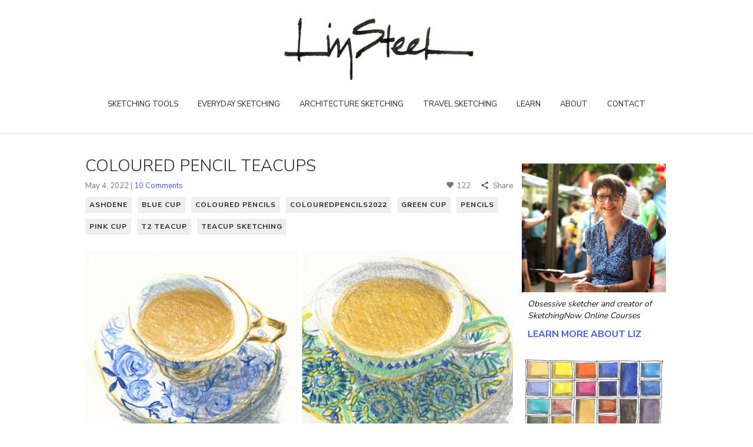

--- FILE ---
content_type: text/html; charset=UTF-8
request_url: https://www.lizsteel.com/coloured-pencil-teacups/
body_size: 82560
content:
<!doctype html>
<html lang="en-CA" class="no-js">
	<head>
		<meta charset="UTF-8">
		<title>Coloured Pencil Teacups - Liz Steel : Liz Steel</title>

		<link href="//www.google-analytics.com" rel="dns-prefetch">
        <link href="/lizsteel/favicon.ico" rel="shortcut icon">

		<meta http-equiv="X-UA-Compatible" content="IE=edge,chrome=1">
		<meta name="viewport" content="width=device-width, initial-scale=1.0">
		<meta name="description" content="Sketching my life and sharing the experience">
		
				  <meta property="og:title" content="Coloured Pencil Teacups - Liz Steel"/>
		  <meta property="og:url" content="https://www.lizsteel.com/coloured-pencil-teacups/"/>
		  <meta property="og:type" content="blog"/>
		  <meta property="og:description" content="Sketching my life and sharing the experience"/>
		  <meta property="og:image" content="https://www.lizsteel.com/wp-content/uploads/2022/05/LizSteel-CPTeacups-159-700x697.jpg" />
		
		

    	<link rel="stylesheet" type="text/css" href="https://www.lizsteel.com/wp-content/themes/lizsteel/css/bootstrap.min.css">
		<link rel="stylesheet" type="text/css" href="https://www.lizsteel.com/wp-content/themes/lizsteel/css/jasny-bootstrap.min.css" />
		<link rel="stylesheet" type="text/css" href="https://www.lizsteel.com/wp-content/themes/lizsteel/css/font-awesome.min.css" />
		<link rel="stylesheet" type="text/css" href="https://www.lizsteel.com/wp-content/cache/autoptimize/css/autoptimize_single_c52c34f18414f6a9cc23efa332f15f8e.css" />
		<link rel="stylesheet" type="text/css" href="https://www.lizsteel.com/wp-content/cache/autoptimize/css/autoptimize_single_751f0866a8d171bb3a3ab4f1dc49fd61.css?ver=1.29" />
		<link rel="stylesheet" type="text/css" href="https://www.lizsteel.com/wp-content/themes/lizsteel/css/effect1.css" />
		<link href='https://fonts.googleapis.com/css?family=Playfair+Display:400,400italic,700,700italic' rel='stylesheet' type='text/css'>
        <link href="https://fonts.googleapis.com/css2?family=Montserrat:wght@300;400;500;600;700&amp;family=Nunito+Sans:wght@300;400;500;600;700&amp;display=swap" rel="stylesheet">
		
		<meta name='robots' content='index, follow, max-image-preview:large, max-snippet:-1, max-video-preview:-1' />
	<style>img:is([sizes="auto" i], [sizes^="auto," i]) { contain-intrinsic-size: 3000px 1500px }</style>
	
	<!-- This site is optimized with the Yoast SEO plugin v21.6 - https://yoast.com/wordpress/plugins/seo/ -->
	<link rel="canonical" href="https://www.lizsteel.com/coloured-pencil-teacups/" />
	<meta property="og:locale" content="en_US" />
	<meta property="og:type" content="article" />
	<meta property="og:title" content="Coloured Pencil Teacups - Liz Steel" />
	<meta property="og:description" content="I thought it would be good to do a separate article recording my teacup sketching experiments with coloured pencils. I&#8217;ve mentioned previously that there is no way I can translate the techniques I use for watercolour to pencils (CPs) when it comes to teacups. I love working wet-on-wet with loose suggestive strokes when painting, but..." />
	<meta property="og:url" content="https://www.lizsteel.com/coloured-pencil-teacups/" />
	<meta property="og:site_name" content="Liz Steel" />
	<meta property="article:published_time" content="2022-05-04T03:29:26+00:00" />
	<meta property="article:modified_time" content="2022-05-04T03:30:45+00:00" />
	<meta property="og:image" content="https://www.lizsteel.com/wp-content/uploads/2022/05/LizSteel-CPTeacups-159.jpg" />
	<meta property="og:image:width" content="900" />
	<meta property="og:image:height" content="896" />
	<meta property="og:image:type" content="image/jpeg" />
	<meta name="author" content="Liz Steel" />
	<meta name="twitter:card" content="summary_large_image" />
	<meta name="twitter:label1" content="Written by" />
	<meta name="twitter:data1" content="Liz Steel" />
	<meta name="twitter:label2" content="Est. reading time" />
	<meta name="twitter:data2" content="3 minutes" />
	<script type="application/ld+json" class="yoast-schema-graph">{"@context":"https://schema.org","@graph":[{"@type":"WebPage","@id":"https://www.lizsteel.com/coloured-pencil-teacups/","url":"https://www.lizsteel.com/coloured-pencil-teacups/","name":"Coloured Pencil Teacups - Liz Steel","isPartOf":{"@id":"https://www.lizsteel.com/#website"},"primaryImageOfPage":{"@id":"https://www.lizsteel.com/coloured-pencil-teacups/#primaryimage"},"image":{"@id":"https://www.lizsteel.com/coloured-pencil-teacups/#primaryimage"},"thumbnailUrl":"https://www.lizsteel.com/wp-content/uploads/2022/05/LizSteel-CPTeacups-159.jpg","datePublished":"2022-05-04T03:29:26+00:00","dateModified":"2022-05-04T03:30:45+00:00","author":{"@id":"https://www.lizsteel.com/#/schema/person/a89d8cfc0589edc86987f4c85798b2b5"},"breadcrumb":{"@id":"https://www.lizsteel.com/coloured-pencil-teacups/#breadcrumb"},"inLanguage":"en-CA","potentialAction":[{"@type":"ReadAction","target":["https://www.lizsteel.com/coloured-pencil-teacups/"]}]},{"@type":"ImageObject","inLanguage":"en-CA","@id":"https://www.lizsteel.com/coloured-pencil-teacups/#primaryimage","url":"https://www.lizsteel.com/wp-content/uploads/2022/05/LizSteel-CPTeacups-159.jpg","contentUrl":"https://www.lizsteel.com/wp-content/uploads/2022/05/LizSteel-CPTeacups-159.jpg","width":900,"height":896},{"@type":"BreadcrumbList","@id":"https://www.lizsteel.com/coloured-pencil-teacups/#breadcrumb","itemListElement":[{"@type":"ListItem","position":1,"name":"Home","item":"https://www.lizsteel.com/"},{"@type":"ListItem","position":2,"name":"Coloured Pencil Teacups"}]},{"@type":"WebSite","@id":"https://www.lizsteel.com/#website","url":"https://www.lizsteel.com/","name":"Liz Steel","description":"Sketching my life and sharing the experience","potentialAction":[{"@type":"SearchAction","target":{"@type":"EntryPoint","urlTemplate":"https://www.lizsteel.com/?s={search_term_string}"},"query-input":"required name=search_term_string"}],"inLanguage":"en-CA"},{"@type":"Person","@id":"https://www.lizsteel.com/#/schema/person/a89d8cfc0589edc86987f4c85798b2b5","name":"Liz Steel","image":{"@type":"ImageObject","inLanguage":"en-CA","@id":"https://www.lizsteel.com/#/schema/person/image/","url":"https://secure.gravatar.com/avatar/d93d233e47126558eacd3f4ecd89fab038bc5b3186e514d480336b87393cf5cf?s=96&d=mm&r=g","contentUrl":"https://secure.gravatar.com/avatar/d93d233e47126558eacd3f4ecd89fab038bc5b3186e514d480336b87393cf5cf?s=96&d=mm&r=g","caption":"Liz Steel"},"url":"https://www.lizsteel.com/author/liz/"}]}</script>
	<!-- / Yoast SEO plugin. -->


<link rel='dns-prefetch' href='//ajax.googleapis.com' />
<link rel='dns-prefetch' href='//cdnjs.cloudflare.com' />
		<!-- This site uses the Google Analytics by ExactMetrics plugin v8.10.1 - Using Analytics tracking - https://www.exactmetrics.com/ -->
							<script src="//www.googletagmanager.com/gtag/js?id=G-JTXN0NT7P8"  data-cfasync="false" data-wpfc-render="false" type="text/javascript" async></script>
			<script data-cfasync="false" data-wpfc-render="false" type="text/javascript">
				var em_version = '8.10.1';
				var em_track_user = true;
				var em_no_track_reason = '';
								var ExactMetricsDefaultLocations = {"page_location":"https:\/\/www.lizsteel.com\/coloured-pencil-teacups\/"};
								ExactMetricsDefaultLocations.page_location = window.location.href;
								if ( typeof ExactMetricsPrivacyGuardFilter === 'function' ) {
					var ExactMetricsLocations = (typeof ExactMetricsExcludeQuery === 'object') ? ExactMetricsPrivacyGuardFilter( ExactMetricsExcludeQuery ) : ExactMetricsPrivacyGuardFilter( ExactMetricsDefaultLocations );
				} else {
					var ExactMetricsLocations = (typeof ExactMetricsExcludeQuery === 'object') ? ExactMetricsExcludeQuery : ExactMetricsDefaultLocations;
				}

								var disableStrs = [
										'ga-disable-G-JTXN0NT7P8',
									];

				/* Function to detect opted out users */
				function __gtagTrackerIsOptedOut() {
					for (var index = 0; index < disableStrs.length; index++) {
						if (document.cookie.indexOf(disableStrs[index] + '=true') > -1) {
							return true;
						}
					}

					return false;
				}

				/* Disable tracking if the opt-out cookie exists. */
				if (__gtagTrackerIsOptedOut()) {
					for (var index = 0; index < disableStrs.length; index++) {
						window[disableStrs[index]] = true;
					}
				}

				/* Opt-out function */
				function __gtagTrackerOptout() {
					for (var index = 0; index < disableStrs.length; index++) {
						document.cookie = disableStrs[index] + '=true; expires=Thu, 31 Dec 2099 23:59:59 UTC; path=/';
						window[disableStrs[index]] = true;
					}
				}

				if ('undefined' === typeof gaOptout) {
					function gaOptout() {
						__gtagTrackerOptout();
					}
				}
								window.dataLayer = window.dataLayer || [];

				window.ExactMetricsDualTracker = {
					helpers: {},
					trackers: {},
				};
				if (em_track_user) {
					function __gtagDataLayer() {
						dataLayer.push(arguments);
					}

					function __gtagTracker(type, name, parameters) {
						if (!parameters) {
							parameters = {};
						}

						if (parameters.send_to) {
							__gtagDataLayer.apply(null, arguments);
							return;
						}

						if (type === 'event') {
														parameters.send_to = exactmetrics_frontend.v4_id;
							var hookName = name;
							if (typeof parameters['event_category'] !== 'undefined') {
								hookName = parameters['event_category'] + ':' + name;
							}

							if (typeof ExactMetricsDualTracker.trackers[hookName] !== 'undefined') {
								ExactMetricsDualTracker.trackers[hookName](parameters);
							} else {
								__gtagDataLayer('event', name, parameters);
							}
							
						} else {
							__gtagDataLayer.apply(null, arguments);
						}
					}

					__gtagTracker('js', new Date());
					__gtagTracker('set', {
						'developer_id.dNDMyYj': true,
											});
					if ( ExactMetricsLocations.page_location ) {
						__gtagTracker('set', ExactMetricsLocations);
					}
										__gtagTracker('config', 'G-JTXN0NT7P8', {"forceSSL":"true"} );
										window.gtag = __gtagTracker;										(function () {
						/* https://developers.google.com/analytics/devguides/collection/analyticsjs/ */
						/* ga and __gaTracker compatibility shim. */
						var noopfn = function () {
							return null;
						};
						var newtracker = function () {
							return new Tracker();
						};
						var Tracker = function () {
							return null;
						};
						var p = Tracker.prototype;
						p.get = noopfn;
						p.set = noopfn;
						p.send = function () {
							var args = Array.prototype.slice.call(arguments);
							args.unshift('send');
							__gaTracker.apply(null, args);
						};
						var __gaTracker = function () {
							var len = arguments.length;
							if (len === 0) {
								return;
							}
							var f = arguments[len - 1];
							if (typeof f !== 'object' || f === null || typeof f.hitCallback !== 'function') {
								if ('send' === arguments[0]) {
									var hitConverted, hitObject = false, action;
									if ('event' === arguments[1]) {
										if ('undefined' !== typeof arguments[3]) {
											hitObject = {
												'eventAction': arguments[3],
												'eventCategory': arguments[2],
												'eventLabel': arguments[4],
												'value': arguments[5] ? arguments[5] : 1,
											}
										}
									}
									if ('pageview' === arguments[1]) {
										if ('undefined' !== typeof arguments[2]) {
											hitObject = {
												'eventAction': 'page_view',
												'page_path': arguments[2],
											}
										}
									}
									if (typeof arguments[2] === 'object') {
										hitObject = arguments[2];
									}
									if (typeof arguments[5] === 'object') {
										Object.assign(hitObject, arguments[5]);
									}
									if ('undefined' !== typeof arguments[1].hitType) {
										hitObject = arguments[1];
										if ('pageview' === hitObject.hitType) {
											hitObject.eventAction = 'page_view';
										}
									}
									if (hitObject) {
										action = 'timing' === arguments[1].hitType ? 'timing_complete' : hitObject.eventAction;
										hitConverted = mapArgs(hitObject);
										__gtagTracker('event', action, hitConverted);
									}
								}
								return;
							}

							function mapArgs(args) {
								var arg, hit = {};
								var gaMap = {
									'eventCategory': 'event_category',
									'eventAction': 'event_action',
									'eventLabel': 'event_label',
									'eventValue': 'event_value',
									'nonInteraction': 'non_interaction',
									'timingCategory': 'event_category',
									'timingVar': 'name',
									'timingValue': 'value',
									'timingLabel': 'event_label',
									'page': 'page_path',
									'location': 'page_location',
									'title': 'page_title',
									'referrer' : 'page_referrer',
								};
								for (arg in args) {
																		if (!(!args.hasOwnProperty(arg) || !gaMap.hasOwnProperty(arg))) {
										hit[gaMap[arg]] = args[arg];
									} else {
										hit[arg] = args[arg];
									}
								}
								return hit;
							}

							try {
								f.hitCallback();
							} catch (ex) {
							}
						};
						__gaTracker.create = newtracker;
						__gaTracker.getByName = newtracker;
						__gaTracker.getAll = function () {
							return [];
						};
						__gaTracker.remove = noopfn;
						__gaTracker.loaded = true;
						window['__gaTracker'] = __gaTracker;
					})();
									} else {
										console.log("");
					(function () {
						function __gtagTracker() {
							return null;
						}

						window['__gtagTracker'] = __gtagTracker;
						window['gtag'] = __gtagTracker;
					})();
									}
			</script>
							<!-- / Google Analytics by ExactMetrics -->
		<script type="text/javascript">
/* <![CDATA[ */
window._wpemojiSettings = {"baseUrl":"https:\/\/s.w.org\/images\/core\/emoji\/16.0.1\/72x72\/","ext":".png","svgUrl":"https:\/\/s.w.org\/images\/core\/emoji\/16.0.1\/svg\/","svgExt":".svg","source":{"concatemoji":"https:\/\/www.lizsteel.com\/wp-includes\/js\/wp-emoji-release.min.js?ver=6.8.2"}};
/*! This file is auto-generated */
!function(s,n){var o,i,e;function c(e){try{var t={supportTests:e,timestamp:(new Date).valueOf()};sessionStorage.setItem(o,JSON.stringify(t))}catch(e){}}function p(e,t,n){e.clearRect(0,0,e.canvas.width,e.canvas.height),e.fillText(t,0,0);var t=new Uint32Array(e.getImageData(0,0,e.canvas.width,e.canvas.height).data),a=(e.clearRect(0,0,e.canvas.width,e.canvas.height),e.fillText(n,0,0),new Uint32Array(e.getImageData(0,0,e.canvas.width,e.canvas.height).data));return t.every(function(e,t){return e===a[t]})}function u(e,t){e.clearRect(0,0,e.canvas.width,e.canvas.height),e.fillText(t,0,0);for(var n=e.getImageData(16,16,1,1),a=0;a<n.data.length;a++)if(0!==n.data[a])return!1;return!0}function f(e,t,n,a){switch(t){case"flag":return n(e,"\ud83c\udff3\ufe0f\u200d\u26a7\ufe0f","\ud83c\udff3\ufe0f\u200b\u26a7\ufe0f")?!1:!n(e,"\ud83c\udde8\ud83c\uddf6","\ud83c\udde8\u200b\ud83c\uddf6")&&!n(e,"\ud83c\udff4\udb40\udc67\udb40\udc62\udb40\udc65\udb40\udc6e\udb40\udc67\udb40\udc7f","\ud83c\udff4\u200b\udb40\udc67\u200b\udb40\udc62\u200b\udb40\udc65\u200b\udb40\udc6e\u200b\udb40\udc67\u200b\udb40\udc7f");case"emoji":return!a(e,"\ud83e\udedf")}return!1}function g(e,t,n,a){var r="undefined"!=typeof WorkerGlobalScope&&self instanceof WorkerGlobalScope?new OffscreenCanvas(300,150):s.createElement("canvas"),o=r.getContext("2d",{willReadFrequently:!0}),i=(o.textBaseline="top",o.font="600 32px Arial",{});return e.forEach(function(e){i[e]=t(o,e,n,a)}),i}function t(e){var t=s.createElement("script");t.src=e,t.defer=!0,s.head.appendChild(t)}"undefined"!=typeof Promise&&(o="wpEmojiSettingsSupports",i=["flag","emoji"],n.supports={everything:!0,everythingExceptFlag:!0},e=new Promise(function(e){s.addEventListener("DOMContentLoaded",e,{once:!0})}),new Promise(function(t){var n=function(){try{var e=JSON.parse(sessionStorage.getItem(o));if("object"==typeof e&&"number"==typeof e.timestamp&&(new Date).valueOf()<e.timestamp+604800&&"object"==typeof e.supportTests)return e.supportTests}catch(e){}return null}();if(!n){if("undefined"!=typeof Worker&&"undefined"!=typeof OffscreenCanvas&&"undefined"!=typeof URL&&URL.createObjectURL&&"undefined"!=typeof Blob)try{var e="postMessage("+g.toString()+"("+[JSON.stringify(i),f.toString(),p.toString(),u.toString()].join(",")+"));",a=new Blob([e],{type:"text/javascript"}),r=new Worker(URL.createObjectURL(a),{name:"wpTestEmojiSupports"});return void(r.onmessage=function(e){c(n=e.data),r.terminate(),t(n)})}catch(e){}c(n=g(i,f,p,u))}t(n)}).then(function(e){for(var t in e)n.supports[t]=e[t],n.supports.everything=n.supports.everything&&n.supports[t],"flag"!==t&&(n.supports.everythingExceptFlag=n.supports.everythingExceptFlag&&n.supports[t]);n.supports.everythingExceptFlag=n.supports.everythingExceptFlag&&!n.supports.flag,n.DOMReady=!1,n.readyCallback=function(){n.DOMReady=!0}}).then(function(){return e}).then(function(){var e;n.supports.everything||(n.readyCallback(),(e=n.source||{}).concatemoji?t(e.concatemoji):e.wpemoji&&e.twemoji&&(t(e.twemoji),t(e.wpemoji)))}))}((window,document),window._wpemojiSettings);
/* ]]> */
</script>
<link rel='stylesheet' id='batch_css-css' href='https://www.lizsteel.com/wp-content/cache/autoptimize/css/autoptimize_single_ad1a748a335fc5da8d97575b797ddc74.css?ver=6.8.2' media='all' />
<style id='wp-emoji-styles-inline-css' type='text/css'>

	img.wp-smiley, img.emoji {
		display: inline !important;
		border: none !important;
		box-shadow: none !important;
		height: 1em !important;
		width: 1em !important;
		margin: 0 0.07em !important;
		vertical-align: -0.1em !important;
		background: none !important;
		padding: 0 !important;
	}
</style>
<link rel='stylesheet' id='wp-block-library-css' href='https://www.lizsteel.com/wp-includes/css/dist/block-library/style.min.css?ver=6.8.2' media='all' />
<style id='classic-theme-styles-inline-css' type='text/css'>
/*! This file is auto-generated */
.wp-block-button__link{color:#fff;background-color:#32373c;border-radius:9999px;box-shadow:none;text-decoration:none;padding:calc(.667em + 2px) calc(1.333em + 2px);font-size:1.125em}.wp-block-file__button{background:#32373c;color:#fff;text-decoration:none}
</style>
<style id='global-styles-inline-css' type='text/css'>
:root{--wp--preset--aspect-ratio--square: 1;--wp--preset--aspect-ratio--4-3: 4/3;--wp--preset--aspect-ratio--3-4: 3/4;--wp--preset--aspect-ratio--3-2: 3/2;--wp--preset--aspect-ratio--2-3: 2/3;--wp--preset--aspect-ratio--16-9: 16/9;--wp--preset--aspect-ratio--9-16: 9/16;--wp--preset--color--black: #000000;--wp--preset--color--cyan-bluish-gray: #abb8c3;--wp--preset--color--white: #ffffff;--wp--preset--color--pale-pink: #f78da7;--wp--preset--color--vivid-red: #cf2e2e;--wp--preset--color--luminous-vivid-orange: #ff6900;--wp--preset--color--luminous-vivid-amber: #fcb900;--wp--preset--color--light-green-cyan: #7bdcb5;--wp--preset--color--vivid-green-cyan: #00d084;--wp--preset--color--pale-cyan-blue: #8ed1fc;--wp--preset--color--vivid-cyan-blue: #0693e3;--wp--preset--color--vivid-purple: #9b51e0;--wp--preset--gradient--vivid-cyan-blue-to-vivid-purple: linear-gradient(135deg,rgba(6,147,227,1) 0%,rgb(155,81,224) 100%);--wp--preset--gradient--light-green-cyan-to-vivid-green-cyan: linear-gradient(135deg,rgb(122,220,180) 0%,rgb(0,208,130) 100%);--wp--preset--gradient--luminous-vivid-amber-to-luminous-vivid-orange: linear-gradient(135deg,rgba(252,185,0,1) 0%,rgba(255,105,0,1) 100%);--wp--preset--gradient--luminous-vivid-orange-to-vivid-red: linear-gradient(135deg,rgba(255,105,0,1) 0%,rgb(207,46,46) 100%);--wp--preset--gradient--very-light-gray-to-cyan-bluish-gray: linear-gradient(135deg,rgb(238,238,238) 0%,rgb(169,184,195) 100%);--wp--preset--gradient--cool-to-warm-spectrum: linear-gradient(135deg,rgb(74,234,220) 0%,rgb(151,120,209) 20%,rgb(207,42,186) 40%,rgb(238,44,130) 60%,rgb(251,105,98) 80%,rgb(254,248,76) 100%);--wp--preset--gradient--blush-light-purple: linear-gradient(135deg,rgb(255,206,236) 0%,rgb(152,150,240) 100%);--wp--preset--gradient--blush-bordeaux: linear-gradient(135deg,rgb(254,205,165) 0%,rgb(254,45,45) 50%,rgb(107,0,62) 100%);--wp--preset--gradient--luminous-dusk: linear-gradient(135deg,rgb(255,203,112) 0%,rgb(199,81,192) 50%,rgb(65,88,208) 100%);--wp--preset--gradient--pale-ocean: linear-gradient(135deg,rgb(255,245,203) 0%,rgb(182,227,212) 50%,rgb(51,167,181) 100%);--wp--preset--gradient--electric-grass: linear-gradient(135deg,rgb(202,248,128) 0%,rgb(113,206,126) 100%);--wp--preset--gradient--midnight: linear-gradient(135deg,rgb(2,3,129) 0%,rgb(40,116,252) 100%);--wp--preset--font-size--small: 13px;--wp--preset--font-size--medium: 20px;--wp--preset--font-size--large: 36px;--wp--preset--font-size--x-large: 42px;--wp--preset--spacing--20: 0.44rem;--wp--preset--spacing--30: 0.67rem;--wp--preset--spacing--40: 1rem;--wp--preset--spacing--50: 1.5rem;--wp--preset--spacing--60: 2.25rem;--wp--preset--spacing--70: 3.38rem;--wp--preset--spacing--80: 5.06rem;--wp--preset--shadow--natural: 6px 6px 9px rgba(0, 0, 0, 0.2);--wp--preset--shadow--deep: 12px 12px 50px rgba(0, 0, 0, 0.4);--wp--preset--shadow--sharp: 6px 6px 0px rgba(0, 0, 0, 0.2);--wp--preset--shadow--outlined: 6px 6px 0px -3px rgba(255, 255, 255, 1), 6px 6px rgba(0, 0, 0, 1);--wp--preset--shadow--crisp: 6px 6px 0px rgba(0, 0, 0, 1);}:where(.is-layout-flex){gap: 0.5em;}:where(.is-layout-grid){gap: 0.5em;}body .is-layout-flex{display: flex;}.is-layout-flex{flex-wrap: wrap;align-items: center;}.is-layout-flex > :is(*, div){margin: 0;}body .is-layout-grid{display: grid;}.is-layout-grid > :is(*, div){margin: 0;}:where(.wp-block-columns.is-layout-flex){gap: 2em;}:where(.wp-block-columns.is-layout-grid){gap: 2em;}:where(.wp-block-post-template.is-layout-flex){gap: 1.25em;}:where(.wp-block-post-template.is-layout-grid){gap: 1.25em;}.has-black-color{color: var(--wp--preset--color--black) !important;}.has-cyan-bluish-gray-color{color: var(--wp--preset--color--cyan-bluish-gray) !important;}.has-white-color{color: var(--wp--preset--color--white) !important;}.has-pale-pink-color{color: var(--wp--preset--color--pale-pink) !important;}.has-vivid-red-color{color: var(--wp--preset--color--vivid-red) !important;}.has-luminous-vivid-orange-color{color: var(--wp--preset--color--luminous-vivid-orange) !important;}.has-luminous-vivid-amber-color{color: var(--wp--preset--color--luminous-vivid-amber) !important;}.has-light-green-cyan-color{color: var(--wp--preset--color--light-green-cyan) !important;}.has-vivid-green-cyan-color{color: var(--wp--preset--color--vivid-green-cyan) !important;}.has-pale-cyan-blue-color{color: var(--wp--preset--color--pale-cyan-blue) !important;}.has-vivid-cyan-blue-color{color: var(--wp--preset--color--vivid-cyan-blue) !important;}.has-vivid-purple-color{color: var(--wp--preset--color--vivid-purple) !important;}.has-black-background-color{background-color: var(--wp--preset--color--black) !important;}.has-cyan-bluish-gray-background-color{background-color: var(--wp--preset--color--cyan-bluish-gray) !important;}.has-white-background-color{background-color: var(--wp--preset--color--white) !important;}.has-pale-pink-background-color{background-color: var(--wp--preset--color--pale-pink) !important;}.has-vivid-red-background-color{background-color: var(--wp--preset--color--vivid-red) !important;}.has-luminous-vivid-orange-background-color{background-color: var(--wp--preset--color--luminous-vivid-orange) !important;}.has-luminous-vivid-amber-background-color{background-color: var(--wp--preset--color--luminous-vivid-amber) !important;}.has-light-green-cyan-background-color{background-color: var(--wp--preset--color--light-green-cyan) !important;}.has-vivid-green-cyan-background-color{background-color: var(--wp--preset--color--vivid-green-cyan) !important;}.has-pale-cyan-blue-background-color{background-color: var(--wp--preset--color--pale-cyan-blue) !important;}.has-vivid-cyan-blue-background-color{background-color: var(--wp--preset--color--vivid-cyan-blue) !important;}.has-vivid-purple-background-color{background-color: var(--wp--preset--color--vivid-purple) !important;}.has-black-border-color{border-color: var(--wp--preset--color--black) !important;}.has-cyan-bluish-gray-border-color{border-color: var(--wp--preset--color--cyan-bluish-gray) !important;}.has-white-border-color{border-color: var(--wp--preset--color--white) !important;}.has-pale-pink-border-color{border-color: var(--wp--preset--color--pale-pink) !important;}.has-vivid-red-border-color{border-color: var(--wp--preset--color--vivid-red) !important;}.has-luminous-vivid-orange-border-color{border-color: var(--wp--preset--color--luminous-vivid-orange) !important;}.has-luminous-vivid-amber-border-color{border-color: var(--wp--preset--color--luminous-vivid-amber) !important;}.has-light-green-cyan-border-color{border-color: var(--wp--preset--color--light-green-cyan) !important;}.has-vivid-green-cyan-border-color{border-color: var(--wp--preset--color--vivid-green-cyan) !important;}.has-pale-cyan-blue-border-color{border-color: var(--wp--preset--color--pale-cyan-blue) !important;}.has-vivid-cyan-blue-border-color{border-color: var(--wp--preset--color--vivid-cyan-blue) !important;}.has-vivid-purple-border-color{border-color: var(--wp--preset--color--vivid-purple) !important;}.has-vivid-cyan-blue-to-vivid-purple-gradient-background{background: var(--wp--preset--gradient--vivid-cyan-blue-to-vivid-purple) !important;}.has-light-green-cyan-to-vivid-green-cyan-gradient-background{background: var(--wp--preset--gradient--light-green-cyan-to-vivid-green-cyan) !important;}.has-luminous-vivid-amber-to-luminous-vivid-orange-gradient-background{background: var(--wp--preset--gradient--luminous-vivid-amber-to-luminous-vivid-orange) !important;}.has-luminous-vivid-orange-to-vivid-red-gradient-background{background: var(--wp--preset--gradient--luminous-vivid-orange-to-vivid-red) !important;}.has-very-light-gray-to-cyan-bluish-gray-gradient-background{background: var(--wp--preset--gradient--very-light-gray-to-cyan-bluish-gray) !important;}.has-cool-to-warm-spectrum-gradient-background{background: var(--wp--preset--gradient--cool-to-warm-spectrum) !important;}.has-blush-light-purple-gradient-background{background: var(--wp--preset--gradient--blush-light-purple) !important;}.has-blush-bordeaux-gradient-background{background: var(--wp--preset--gradient--blush-bordeaux) !important;}.has-luminous-dusk-gradient-background{background: var(--wp--preset--gradient--luminous-dusk) !important;}.has-pale-ocean-gradient-background{background: var(--wp--preset--gradient--pale-ocean) !important;}.has-electric-grass-gradient-background{background: var(--wp--preset--gradient--electric-grass) !important;}.has-midnight-gradient-background{background: var(--wp--preset--gradient--midnight) !important;}.has-small-font-size{font-size: var(--wp--preset--font-size--small) !important;}.has-medium-font-size{font-size: var(--wp--preset--font-size--medium) !important;}.has-large-font-size{font-size: var(--wp--preset--font-size--large) !important;}.has-x-large-font-size{font-size: var(--wp--preset--font-size--x-large) !important;}
:where(.wp-block-post-template.is-layout-flex){gap: 1.25em;}:where(.wp-block-post-template.is-layout-grid){gap: 1.25em;}
:where(.wp-block-columns.is-layout-flex){gap: 2em;}:where(.wp-block-columns.is-layout-grid){gap: 2em;}
:root :where(.wp-block-pullquote){font-size: 1.5em;line-height: 1.6;}
</style>
<link rel='stylesheet' id='contact-form-7-css' href='https://www.lizsteel.com/wp-content/cache/autoptimize/css/autoptimize_single_3fd2afa98866679439097f4ab102fe0a.css?ver=5.8.4' media='all' />
<link rel='stylesheet' id='normalize-css' href='https://www.lizsteel.com/wp-content/cache/autoptimize/css/autoptimize_single_836625e5ecabdada6dd84787e0f72a16.css?ver=2025-11-26-141727' media='all' />
<link rel='stylesheet' id='html5blank-css' href='https://www.lizsteel.com/wp-content/cache/autoptimize/css/autoptimize_single_e08118634b3bcfc92ba9797e350d8e74.css?ver=2025-11-26-141727' media='all' />
<link rel='stylesheet' id='owl_carousel-css' href='https://www.lizsteel.com/wp-content/themes/lizsteel/plugins/owl.carousel.min.css?ver=6.8.2' media='all' />
<link rel='stylesheet' id='owl_carousel_theme-css' href='https://www.lizsteel.com/wp-content/themes/lizsteel/plugins/owl.theme.default.min.css?ver=6.8.2' media='all' />
<link rel='stylesheet' id='global_styels-css' href='https://www.lizsteel.com/wp-content/cache/autoptimize/css/autoptimize_single_d9fedee8a7dfeadddf9b79adbca57e09.css?ver=2025-11-26-141727' media='all' />
<link rel='stylesheet' id='forget-about-shortcode-buttons-css' href='https://www.lizsteel.com/wp-content/cache/autoptimize/css/autoptimize_single_6758a8fd4a46a3b523207e2d9aa56463.css?ver=2.1.3' media='all' />
<script type="text/javascript" src="https://www.lizsteel.com/wp-content/plugins/batchmove/js/batch.js?ver=6.8.2" id="batch_js-js"></script>
<script type="text/javascript" src="https://ajax.googleapis.com/ajax/libs/jquery/1.11.3/jquery.min.js?ver=1.11.3" id="jquery-js"></script>
<script type="text/javascript" src="https://www.lizsteel.com/wp-content/themes/lizsteel/js/lib/conditionizr-4.3.0.min.js?ver=4.3.0" id="conditionizr-js"></script>
<script type="text/javascript" src="https://www.lizsteel.com/wp-content/themes/lizsteel/js/lib/modernizr-2.7.1.min.js?ver=2.7.1" id="modernizr-js"></script>
<script type="text/javascript" src="https://www.lizsteel.com/wp-content/themes/lizsteel/js/global.js?ver=2025-11-26-141727" id="html5_global_scripts-js"></script>
<script type="text/javascript" src="https://www.lizsteel.com/wp-content/themes/lizsteel/js/scripts.js?ver=2025-11-26-141727" id="html5blankscripts-js"></script>
<script type="text/javascript" src="https://www.lizsteel.com/wp-content/plugins/google-analytics-dashboard-for-wp/assets/js/frontend-gtag.min.js?ver=8.10.1" id="exactmetrics-frontend-script-js" async="async" data-wp-strategy="async"></script>
<script data-cfasync="false" data-wpfc-render="false" type="text/javascript" id='exactmetrics-frontend-script-js-extra'>/* <![CDATA[ */
var exactmetrics_frontend = {"js_events_tracking":"true","download_extensions":"zip,mp3,mpeg,pdf,docx,pptx,xlsx,rar","inbound_paths":"[{\"path\":\"\\\/go\\\/\",\"label\":\"affiliate\"},{\"path\":\"\\\/recommend\\\/\",\"label\":\"affiliate\"}]","home_url":"https:\/\/www.lizsteel.com","hash_tracking":"false","v4_id":"G-JTXN0NT7P8"};/* ]]> */
</script>
<script type="text/javascript" id="simple-likes-public-js-js-extra">
/* <![CDATA[ */
var simpleLikes = {"ajaxurl":"https:\/\/www.lizsteel.com\/wp-admin\/admin-ajax.php","like":"Like","unlike":"Unlike"};
/* ]]> */
</script>
<script type="text/javascript" src="https://www.lizsteel.com/wp-content/themes/lizsteel/js/simple-likes-public.js?ver=0.5" id="simple-likes-public-js-js"></script>
<link rel="https://api.w.org/" href="https://www.lizsteel.com/wp-json/" /><link rel="alternate" title="JSON" type="application/json" href="https://www.lizsteel.com/wp-json/wp/v2/posts/51841" /><link rel="alternate" title="oEmbed (JSON)" type="application/json+oembed" href="https://www.lizsteel.com/wp-json/oembed/1.0/embed?url=https%3A%2F%2Fwww.lizsteel.com%2Fcoloured-pencil-teacups%2F" />
<link rel="alternate" title="oEmbed (XML)" type="text/xml+oembed" href="https://www.lizsteel.com/wp-json/oembed/1.0/embed?url=https%3A%2F%2Fwww.lizsteel.com%2Fcoloured-pencil-teacups%2F&#038;format=xml" />
		<script>
			document.documentElement.className = document.documentElement.className.replace( 'no-js', 'js' );
		</script>
				<style>
			.no-js img.lazyload { display: none; }
			figure.wp-block-image img.lazyloading { min-width: 150px; }
							.lazyload, .lazyloading { opacity: 0; }
				.lazyloaded {
					opacity: 1;
					transition: opacity 400ms;
					transition-delay: 0ms;
				}
					</style>
		  
  <!-- Facebook Pixel Code -->
    <script>
      !function(f,b,e,v,n,t,s)
      {if(f.fbq)return;n=f.fbq=function(){n.callMethod?
      n.callMethod.apply(n,arguments):n.queue.push(arguments)};
      if(!f._fbq)f._fbq=n;n.push=n;n.loaded=!0;n.version='2.0';
      n.queue=[];t=b.createElement(e);t.async=!0;
      t.src=v;s=b.getElementsByTagName(e)[0];
      s.parentNode.insertBefore(t,s)}(window,document,'script',
      'https://connect.facebook.net/en_US/fbevents.js');
       fbq('init', '175692323331485'); 
      fbq('track', 'PageView');
      </script>
      <noscript>
       <img height="1" width="1" 
      src="https://www.facebook.com/tr?id=175692323331485&ev=PageView
      &noscript=1"/>
    </noscript>
  <!-- End Facebook Pixel Code -->

<script type="text/javascript" src="//script.crazyegg.com/pages/scripts/0091/1995.js" async="async" ></script>		<style type="text/css" id="wp-custom-css">
			.articles-content{
	width:100%;
}
.sub-menu{
	width: 165px;
}
.wpcf7-response-output.wpcf7-display-none.wpcf7-mail-sent-ok{
	color: black !important;
}

.wpcf7 form.spam .wpcf7-response-output {
    border-color: #f56e28;
    font-size: 18px;
    color: #f56e28;
}

.wpcf7 form.sent .wpcf7-response-output {
    font-size: 20px;
    color: #46b450;
}

.single-post article .article-content img {
    margin-bottom: 5px!important;
}

.archive-categories .categories-wrapper img:is([sizes="auto" i], [sizes^="auto," i]) {
	contain-intrinsic-size: unset!important;
}		</style>
				
		<script>
        // conditionizr.com
        // configure environment tests
        conditionizr.config({
            assets: 'https://www.lizsteel.com/wp-content/themes/lizsteel',
            tests: {}
        });
        </script>

	</head>
	<body class="wp-singular post-template-default single single-post postid-51841 single-format-standard wp-theme-lizsteel demo-1 layout-switch coloured-pencil-teacups">
		<nav id="myNavmenu" class="navmenu navmenu-default navmenu-fixed-right offcanvas" role="navigation">
			<ul><li id="menu-item-34502" class="menu-item menu-item-type-post_type menu-item-object-page menu-item-34502"><a href="https://www.lizsteel.com/sketching-tools/">Sketching Tools</a></li>
<li id="menu-item-34608" class="menu-item menu-item-type-custom menu-item-object-custom menu-item-has-children menu-item-34608"><a href="#">Everyday Sketching</a>
<ul class="sub-menu">
	<li id="menu-item-34615" class="menu-item menu-item-type-post_type menu-item-object-page menu-item-34615"><a href="https://www.lizsteel.com/everydaysketchingtips/">Tips for sketching everyday</a></li>
	<li id="menu-item-34616" class="menu-item menu-item-type-post_type menu-item-object-page menu-item-34616"><a href="https://www.lizsteel.com/teacupsketching/">Teacup Sketching</a></li>
	<li id="menu-item-36493" class="menu-item menu-item-type-post_type menu-item-object-page menu-item-36493"><a href="https://www.lizsteel.com/nature-sketching/">Nature Sketching</a></li>
	<li id="menu-item-34521" class="menu-item menu-item-type-post_type menu-item-object-page menu-item-34521"><a href="https://www.lizsteel.com/archives/">Archives</a></li>
</ul>
</li>
<li id="menu-item-34503" class="menu-item menu-item-type-post_type menu-item-object-page menu-item-34503"><a href="https://www.lizsteel.com/sketching-architecture/">Architecture Sketching</a></li>
<li id="menu-item-34612" class="menu-item menu-item-type-custom menu-item-object-custom menu-item-has-children menu-item-34612"><a href="#">Travel Sketching</a>
<ul class="sub-menu">
	<li id="menu-item-59784" class="menu-item menu-item-type-custom menu-item-object-custom menu-item-59784"><a href="https://sketchingnow.com/travelsketching/">Travel Sketching Course</a></li>
	<li id="menu-item-34613" class="menu-item menu-item-type-post_type menu-item-object-page menu-item-34613"><a href="https://www.lizsteel.com/travelsketchingtrips/">Travel Sketching trips</a></li>
	<li id="menu-item-34614" class="menu-item menu-item-type-post_type menu-item-object-page menu-item-34614"><a href="https://www.lizsteel.com/travelsketchingdestinations/">Travel Sketching Destinations</a></li>
</ul>
</li>
<li id="menu-item-34609" class="menu-item menu-item-type-custom menu-item-object-custom menu-item-has-children menu-item-34609"><a href="#">Learn</a>
<ul class="sub-menu">
	<li id="menu-item-34507" class="menu-item menu-item-type-post_type menu-item-object-page menu-item-34507"><a href="https://www.lizsteel.com/workshops/">Workshops</a></li>
	<li id="menu-item-34508" class="menu-item menu-item-type-custom menu-item-object-custom menu-item-34508"><a href="https://sketchingnow.com/">Online Courses</a></li>
	<li id="menu-item-34504" class="menu-item menu-item-type-post_type menu-item-object-page menu-item-34504"><a href="https://www.lizsteel.com/books/">Books</a></li>
</ul>
</li>
<li id="menu-item-34610" class="menu-item menu-item-type-custom menu-item-object-custom menu-item-has-children menu-item-34610"><a href="#">About</a>
<ul class="sub-menu">
	<li id="menu-item-34611" class="menu-item menu-item-type-post_type menu-item-object-page menu-item-34611"><a href="https://www.lizsteel.com/about-liz-steel/">About Liz Steel</a></li>
	<li id="menu-item-34505" class="menu-item menu-item-type-post_type menu-item-object-page menu-item-34505"><a href="https://www.lizsteel.com/portfolio/">Portfolio</a></li>
</ul>
</li>
<li id="menu-item-34506" class="menu-item menu-item-type-post_type menu-item-object-page menu-item-34506"><a href="https://www.lizsteel.com/contact/">Contact</a></li>
</ul>			<!-- search -->
<form class="search search-footer" method="get" action="https://www.lizsteel.com" role="search">
	<input class="search-input" type="text" name="s" value="" id="s" placeholder="SEARCH">
	<button class="search-submit glyphicon glyphicon-search" type="submit" role="button"></button>
</form>
<!-- /search -->
		</nav>
		<div id="ip-container" class="ip-container loaded">
			<!-- initial header -->
			<header class="ip-header">
				<h1 class="ip-logo hidden-xs hidden-sm hidden-md">
					<a href="/"><img style="display: block; margin: auto;"src="https://www.lizsteel.com/wp-content/themes/lizsteel/img/lizsteel-logo.png"/></a>
				</h1>
				<div class="navbar navbar-default visible-xs visible-sm visible-md">
					<a href="/"><img data-src='https://www.lizsteel.com/wp-content/themes/lizsteel/img/lizsteel-logo.png' class='lazyload' src='[data-uri]' /><noscript><img src="https://www.lizsteel.com/wp-content/themes/lizsteel/img/lizsteel-logo.png"/></noscript></a>
				  <button type="button" class="navbar-toggle" data-toggle="offcanvas" data-target="#myNavmenu" data-canvas="body">
				    <span class="icon-bar"></span>
				    <span class="icon-bar"></span>
				    <span class="icon-bar"></span>
				  </button>
				</div>
				<div class="ip-loader" style="display:none;">
					<svg class="ip-inner" width="60px" height="60px" viewBox="0 0 80 80">
						<path class="ip-loader-circlebg" d="M40,10C57.351,10,71,23.649,71,40.5S57.351,71,40.5,71 S10,57.351,10,40.5S23.649,10,40.5,10z"/>
						<path id="ip-loader-circle" class="ip-loader-circle" d="M40,10C57.351,10,71,23.649,71,40.5S57.351,71,40.5,71 S10,57.351,10,40.5S23.649,10,40.5,10z"/>
					</svg>
				</div>
			</header>
			<!-- <a href="/" class="main-link" style="display:block;">Liz Steel</a> -->

			<div class="ip-main chosen">
				<div class="container header">
					<div class="masthead">
				        <nav class="nav hidden-xs hidden-sm hidden-md" role="navigation">
							<ul><li class="menu-item menu-item-type-post_type menu-item-object-page menu-item-34502"><a href="https://www.lizsteel.com/sketching-tools/">Sketching Tools</a></li>
<li class="menu-item menu-item-type-custom menu-item-object-custom menu-item-has-children menu-item-34608"><a href="#">Everyday Sketching</a>
<ul class="sub-menu">
	<li class="menu-item menu-item-type-post_type menu-item-object-page menu-item-34615"><a href="https://www.lizsteel.com/everydaysketchingtips/">Tips for sketching everyday</a></li>
	<li class="menu-item menu-item-type-post_type menu-item-object-page menu-item-34616"><a href="https://www.lizsteel.com/teacupsketching/">Teacup Sketching</a></li>
	<li class="menu-item menu-item-type-post_type menu-item-object-page menu-item-36493"><a href="https://www.lizsteel.com/nature-sketching/">Nature Sketching</a></li>
	<li class="menu-item menu-item-type-post_type menu-item-object-page menu-item-34521"><a href="https://www.lizsteel.com/archives/">Archives</a></li>
</ul>
</li>
<li class="menu-item menu-item-type-post_type menu-item-object-page menu-item-34503"><a href="https://www.lizsteel.com/sketching-architecture/">Architecture Sketching</a></li>
<li class="menu-item menu-item-type-custom menu-item-object-custom menu-item-has-children menu-item-34612"><a href="#">Travel Sketching</a>
<ul class="sub-menu">
	<li class="menu-item menu-item-type-custom menu-item-object-custom menu-item-59784"><a href="https://sketchingnow.com/travelsketching/">Travel Sketching Course</a></li>
	<li class="menu-item menu-item-type-post_type menu-item-object-page menu-item-34613"><a href="https://www.lizsteel.com/travelsketchingtrips/">Travel Sketching trips</a></li>
	<li class="menu-item menu-item-type-post_type menu-item-object-page menu-item-34614"><a href="https://www.lizsteel.com/travelsketchingdestinations/">Travel Sketching Destinations</a></li>
</ul>
</li>
<li class="menu-item menu-item-type-custom menu-item-object-custom menu-item-has-children menu-item-34609"><a href="#">Learn</a>
<ul class="sub-menu">
	<li class="menu-item menu-item-type-post_type menu-item-object-page menu-item-34507"><a href="https://www.lizsteel.com/workshops/">Workshops</a></li>
	<li class="menu-item menu-item-type-custom menu-item-object-custom menu-item-34508"><a href="https://sketchingnow.com/">Online Courses</a></li>
	<li class="menu-item menu-item-type-post_type menu-item-object-page menu-item-34504"><a href="https://www.lizsteel.com/books/">Books</a></li>
</ul>
</li>
<li class="menu-item menu-item-type-custom menu-item-object-custom menu-item-has-children menu-item-34610"><a href="#">About</a>
<ul class="sub-menu">
	<li class="menu-item menu-item-type-post_type menu-item-object-page menu-item-34611"><a href="https://www.lizsteel.com/about-liz-steel/">About Liz Steel</a></li>
	<li class="menu-item menu-item-type-post_type menu-item-object-page menu-item-34505"><a href="https://www.lizsteel.com/portfolio/">Portfolio</a></li>
</ul>
</li>
<li class="menu-item menu-item-type-post_type menu-item-object-page menu-item-34506"><a href="https://www.lizsteel.com/contact/">Contact</a></li>
</ul>				        </nav>
				    </div>
				</div>
				<div class="heading-sep"></div>	
	<!-- Main Content -->
	<div class="container">
		<div class="row">
			<div class="col-xs-12 col-sm-9 col-md-9 col-lg-9 main-content">
				<section>
											<!-- article -->
						<article id="post-51841" class="post-51841 post type-post status-publish format-standard has-post-thumbnail hentry category-pencils category-teacups tag-ashdene tag-blue-cup tag-coloured-pencils tag-cp2022 tag-green-cup tag-pencils tag-pink-cup tag-t2-teacup tag-cuppa-tea-time">
							<!-- post title -->
							<h1>
								Coloured Pencil Teacups							</h1>

							<!-- post details -->

							<div class="post-details">
								<span class="pull-left date">May 4, 2022  | <a href="https://www.lizsteel.com/coloured-pencil-teacups/#comments">10 Comments</a></span>
								<div class="pull-right">
									<span class="sl-wrapper"><a href="https://www.lizsteel.com/wp-admin/admin-ajax.php?action=process_simple_like&nonce=66623a2851&post_id=51841&disabled=true&is_comment=0" class="sl-button sl-button-51841" data-nonce="66623a2851" data-post-id="51841" data-iscomment="0" title="Like"><span class="glyphicon glyphicon-heart" aria-hidden="true"></span><span class="sl-count">122</span></a><span class="sl-loader"></span></span>									<a href="https://www.facebook.com/sharer/sharer.php?u=https://www.lizsteel.com/coloured-pencil-teacups/" target="_blank"><span class="glyphicon glyphicon-share" aria-hidden="true"></span> Share </a>
								</div>
							</div>
							<span class="categories-tag"><a href="https://www.lizsteel.com/tag/ashdene/" rel="tag">Ashdene</a><a href="https://www.lizsteel.com/tag/blue-cup/" rel="tag">Blue cup</a><a href="https://www.lizsteel.com/tag/coloured-pencils/" rel="tag">Coloured Pencils</a><a href="https://www.lizsteel.com/tag/cp2022/" rel="tag">ColouredPencils2022</a><a href="https://www.lizsteel.com/tag/green-cup/" rel="tag">Green Cup</a><a href="https://www.lizsteel.com/tag/pencils/" rel="tag">Pencils</a><a href="https://www.lizsteel.com/tag/pink-cup/" rel="tag">Pink Cup</a><a href="https://www.lizsteel.com/tag/t2-teacup/" rel="tag">T2 teacup</a><a href="https://www.lizsteel.com/tag/cuppa-tea-time/" rel="tag">Teacup Sketching</a></span>

							<!-- /post Image-->
							<div class="article-content">
								<p><a href="https://www.lizsteel.com/wp-content/uploads/2022/05/LizSteel-CPTeacups-159.jpg"><img fetchpriority="high" decoding="async" width="900" height="896"   alt="" data-srcset="https://www.lizsteel.com/wp-content/uploads/2022/05/LizSteel-CPTeacups-159.jpg 900w, https://www.lizsteel.com/wp-content/uploads/2022/05/LizSteel-CPTeacups-159-250x249.jpg 250w, https://www.lizsteel.com/wp-content/uploads/2022/05/LizSteel-CPTeacups-159-700x697.jpg 700w, https://www.lizsteel.com/wp-content/uploads/2022/05/LizSteel-CPTeacups-159-150x150.jpg 150w, https://www.lizsteel.com/wp-content/uploads/2022/05/LizSteel-CPTeacups-159-768x765.jpg 768w, https://www.lizsteel.com/wp-content/uploads/2022/05/LizSteel-CPTeacups-159-120x120.jpg 120w, https://www.lizsteel.com/wp-content/uploads/2022/05/LizSteel-CPTeacups-159-680x677.jpg 680w, https://www.lizsteel.com/wp-content/uploads/2022/05/LizSteel-CPTeacups-159-500x498.jpg 500w, https://www.lizsteel.com/wp-content/uploads/2022/05/LizSteel-CPTeacups-159-220x219.jpg 220w, https://www.lizsteel.com/wp-content/uploads/2022/05/LizSteel-CPTeacups-159-300x300.jpg 300w"  data-src="https://www.lizsteel.com/wp-content/uploads/2022/05/LizSteel-CPTeacups-159.jpg" data-sizes="(max-width: 900px) 100vw, 900px" class="alignnone size-full wp-image-51883 lazyload" src="[data-uri]" /><noscript><img fetchpriority="high" decoding="async" width="900" height="896" class="alignnone size-full wp-image-51883" src="https://www.lizsteel.com/wp-content/uploads/2022/05/LizSteel-CPTeacups-159.jpg" alt="" srcset="https://www.lizsteel.com/wp-content/uploads/2022/05/LizSteel-CPTeacups-159.jpg 900w, https://www.lizsteel.com/wp-content/uploads/2022/05/LizSteel-CPTeacups-159-250x249.jpg 250w, https://www.lizsteel.com/wp-content/uploads/2022/05/LizSteel-CPTeacups-159-700x697.jpg 700w, https://www.lizsteel.com/wp-content/uploads/2022/05/LizSteel-CPTeacups-159-150x150.jpg 150w, https://www.lizsteel.com/wp-content/uploads/2022/05/LizSteel-CPTeacups-159-768x765.jpg 768w, https://www.lizsteel.com/wp-content/uploads/2022/05/LizSteel-CPTeacups-159-120x120.jpg 120w, https://www.lizsteel.com/wp-content/uploads/2022/05/LizSteel-CPTeacups-159-680x677.jpg 680w, https://www.lizsteel.com/wp-content/uploads/2022/05/LizSteel-CPTeacups-159-500x498.jpg 500w, https://www.lizsteel.com/wp-content/uploads/2022/05/LizSteel-CPTeacups-159-220x219.jpg 220w, https://www.lizsteel.com/wp-content/uploads/2022/05/LizSteel-CPTeacups-159-300x300.jpg 300w" sizes="(max-width: 900px) 100vw, 900px" /></noscript></a></p>
<p>I thought it would be good to do a separate article recording my teacup sketching experiments with coloured pencils.</p>
<p>I&#8217;ve mentioned previously that there is no way I can translate the techniques I use for watercolour to pencils (CPs) when it comes to teacups.</p>
<p>I love working wet-on-wet with loose suggestive strokes when painting, but with CPs I&#8217;m ending up being more descriptive with the details. I have no desire to do painstakingly accurate details so even though these cups are much neater than my usual work they are still far from perfect!</p>
<p>I&#8217;m not sure how to handle the large areas &#8211; such as the tea shape and big shadow areas (particularly on a plainer cup).</p>
<p><a href="https://www.lizsteel.com/wp-content/uploads/2022/05/LizSteel-159-Shadow-layers-CP.jpg"><img decoding="async" width="869" height="414"   alt="" data-srcset="https://www.lizsteel.com/wp-content/uploads/2022/05/LizSteel-159-Shadow-layers-CP.jpg 869w, https://www.lizsteel.com/wp-content/uploads/2022/05/LizSteel-159-Shadow-layers-CP-250x119.jpg 250w, https://www.lizsteel.com/wp-content/uploads/2022/05/LizSteel-159-Shadow-layers-CP-700x333.jpg 700w, https://www.lizsteel.com/wp-content/uploads/2022/05/LizSteel-159-Shadow-layers-CP-768x366.jpg 768w, https://www.lizsteel.com/wp-content/uploads/2022/05/LizSteel-159-Shadow-layers-CP-120x57.jpg 120w, https://www.lizsteel.com/wp-content/uploads/2022/05/LizSteel-159-Shadow-layers-CP-680x324.jpg 680w, https://www.lizsteel.com/wp-content/uploads/2022/05/LizSteel-159-Shadow-layers-CP-500x238.jpg 500w, https://www.lizsteel.com/wp-content/uploads/2022/05/LizSteel-159-Shadow-layers-CP-220x105.jpg 220w"  data-src="https://www.lizsteel.com/wp-content/uploads/2022/05/LizSteel-159-Shadow-layers-CP.jpg" data-sizes="(max-width: 869px) 100vw, 869px" class="alignnone size-full wp-image-51877 lazyload" src="[data-uri]" /><noscript><img decoding="async" width="869" height="414" class="alignnone size-full wp-image-51877" src="https://www.lizsteel.com/wp-content/uploads/2022/05/LizSteel-159-Shadow-layers-CP.jpg" alt="" srcset="https://www.lizsteel.com/wp-content/uploads/2022/05/LizSteel-159-Shadow-layers-CP.jpg 869w, https://www.lizsteel.com/wp-content/uploads/2022/05/LizSteel-159-Shadow-layers-CP-250x119.jpg 250w, https://www.lizsteel.com/wp-content/uploads/2022/05/LizSteel-159-Shadow-layers-CP-700x333.jpg 700w, https://www.lizsteel.com/wp-content/uploads/2022/05/LizSteel-159-Shadow-layers-CP-768x366.jpg 768w, https://www.lizsteel.com/wp-content/uploads/2022/05/LizSteel-159-Shadow-layers-CP-120x57.jpg 120w, https://www.lizsteel.com/wp-content/uploads/2022/05/LizSteel-159-Shadow-layers-CP-680x324.jpg 680w, https://www.lizsteel.com/wp-content/uploads/2022/05/LizSteel-159-Shadow-layers-CP-500x238.jpg 500w, https://www.lizsteel.com/wp-content/uploads/2022/05/LizSteel-159-Shadow-layers-CP-220x105.jpg 220w" sizes="(max-width: 869px) 100vw, 869px" /></noscript></a><br />
However, I&#8217;m enjoying trying different colours in the areas of shade (form shadow). Here are closeups of two different cup sketches.</p>
<p><a href="https://www.lizsteel.com/wp-content/uploads/2022/05/LizSteel-159-BCNcupfirstpass-CP.jpg"><img decoding="async" width="900" height="743"   alt="" data-srcset="https://www.lizsteel.com/wp-content/uploads/2022/05/LizSteel-159-BCNcupfirstpass-CP.jpg 900w, https://www.lizsteel.com/wp-content/uploads/2022/05/LizSteel-159-BCNcupfirstpass-CP-250x206.jpg 250w, https://www.lizsteel.com/wp-content/uploads/2022/05/LizSteel-159-BCNcupfirstpass-CP-700x578.jpg 700w, https://www.lizsteel.com/wp-content/uploads/2022/05/LizSteel-159-BCNcupfirstpass-CP-768x634.jpg 768w, https://www.lizsteel.com/wp-content/uploads/2022/05/LizSteel-159-BCNcupfirstpass-CP-120x99.jpg 120w, https://www.lizsteel.com/wp-content/uploads/2022/05/LizSteel-159-BCNcupfirstpass-CP-680x561.jpg 680w, https://www.lizsteel.com/wp-content/uploads/2022/05/LizSteel-159-BCNcupfirstpass-CP-500x413.jpg 500w, https://www.lizsteel.com/wp-content/uploads/2022/05/LizSteel-159-BCNcupfirstpass-CP-220x182.jpg 220w"  data-src="https://www.lizsteel.com/wp-content/uploads/2022/05/LizSteel-159-BCNcupfirstpass-CP.jpg" data-sizes="(max-width: 900px) 100vw, 900px" class="alignnone size-full wp-image-51882 lazyload" src="[data-uri]" /><noscript><img decoding="async" width="900" height="743" class="alignnone size-full wp-image-51882" src="https://www.lizsteel.com/wp-content/uploads/2022/05/LizSteel-159-BCNcupfirstpass-CP.jpg" alt="" srcset="https://www.lizsteel.com/wp-content/uploads/2022/05/LizSteel-159-BCNcupfirstpass-CP.jpg 900w, https://www.lizsteel.com/wp-content/uploads/2022/05/LizSteel-159-BCNcupfirstpass-CP-250x206.jpg 250w, https://www.lizsteel.com/wp-content/uploads/2022/05/LizSteel-159-BCNcupfirstpass-CP-700x578.jpg 700w, https://www.lizsteel.com/wp-content/uploads/2022/05/LizSteel-159-BCNcupfirstpass-CP-768x634.jpg 768w, https://www.lizsteel.com/wp-content/uploads/2022/05/LizSteel-159-BCNcupfirstpass-CP-120x99.jpg 120w, https://www.lizsteel.com/wp-content/uploads/2022/05/LizSteel-159-BCNcupfirstpass-CP-680x561.jpg 680w, https://www.lizsteel.com/wp-content/uploads/2022/05/LizSteel-159-BCNcupfirstpass-CP-500x413.jpg 500w, https://www.lizsteel.com/wp-content/uploads/2022/05/LizSteel-159-BCNcupfirstpass-CP-220x182.jpg 220w" sizes="(max-width: 900px) 100vw, 900px" /></noscript></a><br />
And these teacup sketches are taking longer to complete than my watercolour version. To prove this&#8230;this is as far as I got while drinking my tea last night.&nbsp; It&#8217;s completely out of character not to finish a teacup sketch in one sitting and before I&#8217;ve finished drinking the 2-3 cups that I get out of one teapot&#8217;s worth of tea.</p>
<p><a href="https://www.lizsteel.com/wp-content/uploads/2022/05/LizSteel-159-BCNcup-CP.jpg"><img decoding="async" width="900" height="900"   alt="" data-srcset="https://www.lizsteel.com/wp-content/uploads/2022/05/LizSteel-159-BCNcup-CP.jpg 900w, https://www.lizsteel.com/wp-content/uploads/2022/05/LizSteel-159-BCNcup-CP-250x250.jpg 250w, https://www.lizsteel.com/wp-content/uploads/2022/05/LizSteel-159-BCNcup-CP-700x700.jpg 700w, https://www.lizsteel.com/wp-content/uploads/2022/05/LizSteel-159-BCNcup-CP-150x150.jpg 150w, https://www.lizsteel.com/wp-content/uploads/2022/05/LizSteel-159-BCNcup-CP-768x768.jpg 768w, https://www.lizsteel.com/wp-content/uploads/2022/05/LizSteel-159-BCNcup-CP-120x120.jpg 120w, https://www.lizsteel.com/wp-content/uploads/2022/05/LizSteel-159-BCNcup-CP-680x680.jpg 680w, https://www.lizsteel.com/wp-content/uploads/2022/05/LizSteel-159-BCNcup-CP-500x500.jpg 500w, https://www.lizsteel.com/wp-content/uploads/2022/05/LizSteel-159-BCNcup-CP-220x220.jpg 220w, https://www.lizsteel.com/wp-content/uploads/2022/05/LizSteel-159-BCNcup-CP-300x300.jpg 300w"  data-src="https://www.lizsteel.com/wp-content/uploads/2022/05/LizSteel-159-BCNcup-CP.jpg" data-sizes="(max-width: 900px) 100vw, 900px" class="alignnone size-full wp-image-51879 lazyload" src="[data-uri]" /><noscript><img decoding="async" width="900" height="900" class="alignnone size-full wp-image-51879" src="https://www.lizsteel.com/wp-content/uploads/2022/05/LizSteel-159-BCNcup-CP.jpg" alt="" srcset="https://www.lizsteel.com/wp-content/uploads/2022/05/LizSteel-159-BCNcup-CP.jpg 900w, https://www.lizsteel.com/wp-content/uploads/2022/05/LizSteel-159-BCNcup-CP-250x250.jpg 250w, https://www.lizsteel.com/wp-content/uploads/2022/05/LizSteel-159-BCNcup-CP-700x700.jpg 700w, https://www.lizsteel.com/wp-content/uploads/2022/05/LizSteel-159-BCNcup-CP-150x150.jpg 150w, https://www.lizsteel.com/wp-content/uploads/2022/05/LizSteel-159-BCNcup-CP-768x768.jpg 768w, https://www.lizsteel.com/wp-content/uploads/2022/05/LizSteel-159-BCNcup-CP-120x120.jpg 120w, https://www.lizsteel.com/wp-content/uploads/2022/05/LizSteel-159-BCNcup-CP-680x680.jpg 680w, https://www.lizsteel.com/wp-content/uploads/2022/05/LizSteel-159-BCNcup-CP-500x500.jpg 500w, https://www.lizsteel.com/wp-content/uploads/2022/05/LizSteel-159-BCNcup-CP-220x220.jpg 220w, https://www.lizsteel.com/wp-content/uploads/2022/05/LizSteel-159-BCNcup-CP-300x300.jpg 300w" sizes="(max-width: 900px) 100vw, 900px" /></noscript></a><br />
This is the final version finished this morning. I could still add a little more to this! 🙂</p>
<hr />
<p class="alignnone size-full wp-image-51877">Here are the rest of my teacup sketches in the last few weeks.</p>
<p><a href="https://www.lizsteel.com/wp-content/uploads/2022/05/LizSteel-158-JardinCup.jpg"><img decoding="async" width="900" height="900"   alt="" data-srcset="https://www.lizsteel.com/wp-content/uploads/2022/05/LizSteel-158-JardinCup.jpg 900w, https://www.lizsteel.com/wp-content/uploads/2022/05/LizSteel-158-JardinCup-250x250.jpg 250w, https://www.lizsteel.com/wp-content/uploads/2022/05/LizSteel-158-JardinCup-700x700.jpg 700w, https://www.lizsteel.com/wp-content/uploads/2022/05/LizSteel-158-JardinCup-150x150.jpg 150w, https://www.lizsteel.com/wp-content/uploads/2022/05/LizSteel-158-JardinCup-768x768.jpg 768w, https://www.lizsteel.com/wp-content/uploads/2022/05/LizSteel-158-JardinCup-120x120.jpg 120w, https://www.lizsteel.com/wp-content/uploads/2022/05/LizSteel-158-JardinCup-680x680.jpg 680w, https://www.lizsteel.com/wp-content/uploads/2022/05/LizSteel-158-JardinCup-500x500.jpg 500w, https://www.lizsteel.com/wp-content/uploads/2022/05/LizSteel-158-JardinCup-220x220.jpg 220w, https://www.lizsteel.com/wp-content/uploads/2022/05/LizSteel-158-JardinCup-300x300.jpg 300w"  data-src="https://www.lizsteel.com/wp-content/uploads/2022/05/LizSteel-158-JardinCup.jpg" data-sizes="(max-width: 900px) 100vw, 900px" class="alignnone size-full wp-image-51843 lazyload" src="[data-uri]" /><noscript><img decoding="async" width="900" height="900" class="alignnone size-full wp-image-51843" src="https://www.lizsteel.com/wp-content/uploads/2022/05/LizSteel-158-JardinCup.jpg" alt="" srcset="https://www.lizsteel.com/wp-content/uploads/2022/05/LizSteel-158-JardinCup.jpg 900w, https://www.lizsteel.com/wp-content/uploads/2022/05/LizSteel-158-JardinCup-250x250.jpg 250w, https://www.lizsteel.com/wp-content/uploads/2022/05/LizSteel-158-JardinCup-700x700.jpg 700w, https://www.lizsteel.com/wp-content/uploads/2022/05/LizSteel-158-JardinCup-150x150.jpg 150w, https://www.lizsteel.com/wp-content/uploads/2022/05/LizSteel-158-JardinCup-768x768.jpg 768w, https://www.lizsteel.com/wp-content/uploads/2022/05/LizSteel-158-JardinCup-120x120.jpg 120w, https://www.lizsteel.com/wp-content/uploads/2022/05/LizSteel-158-JardinCup-680x680.jpg 680w, https://www.lizsteel.com/wp-content/uploads/2022/05/LizSteel-158-JardinCup-500x500.jpg 500w, https://www.lizsteel.com/wp-content/uploads/2022/05/LizSteel-158-JardinCup-220x220.jpg 220w, https://www.lizsteel.com/wp-content/uploads/2022/05/LizSteel-158-JardinCup-300x300.jpg 300w" sizes="(max-width: 900px) 100vw, 900px" /></noscript></a></p>
<p><a href="https://www.lizsteel.com/wp-content/uploads/2022/05/LizSteel-158-CharlotteBlue.jpg"><img decoding="async" width="900" height="900"   alt="" data-srcset="https://www.lizsteel.com/wp-content/uploads/2022/05/LizSteel-158-CharlotteBlue.jpg 900w, https://www.lizsteel.com/wp-content/uploads/2022/05/LizSteel-158-CharlotteBlue-250x250.jpg 250w, https://www.lizsteel.com/wp-content/uploads/2022/05/LizSteel-158-CharlotteBlue-700x700.jpg 700w, https://www.lizsteel.com/wp-content/uploads/2022/05/LizSteel-158-CharlotteBlue-150x150.jpg 150w, https://www.lizsteel.com/wp-content/uploads/2022/05/LizSteel-158-CharlotteBlue-768x768.jpg 768w, https://www.lizsteel.com/wp-content/uploads/2022/05/LizSteel-158-CharlotteBlue-120x120.jpg 120w, https://www.lizsteel.com/wp-content/uploads/2022/05/LizSteel-158-CharlotteBlue-680x680.jpg 680w, https://www.lizsteel.com/wp-content/uploads/2022/05/LizSteel-158-CharlotteBlue-500x500.jpg 500w, https://www.lizsteel.com/wp-content/uploads/2022/05/LizSteel-158-CharlotteBlue-220x220.jpg 220w, https://www.lizsteel.com/wp-content/uploads/2022/05/LizSteel-158-CharlotteBlue-300x300.jpg 300w"  data-src="https://www.lizsteel.com/wp-content/uploads/2022/05/LizSteel-158-CharlotteBlue.jpg" data-sizes="(max-width: 900px) 100vw, 900px" class="alignnone size-full wp-image-51844 lazyload" src="[data-uri]" /><noscript><img decoding="async" width="900" height="900" class="alignnone size-full wp-image-51844" src="https://www.lizsteel.com/wp-content/uploads/2022/05/LizSteel-158-CharlotteBlue.jpg" alt="" srcset="https://www.lizsteel.com/wp-content/uploads/2022/05/LizSteel-158-CharlotteBlue.jpg 900w, https://www.lizsteel.com/wp-content/uploads/2022/05/LizSteel-158-CharlotteBlue-250x250.jpg 250w, https://www.lizsteel.com/wp-content/uploads/2022/05/LizSteel-158-CharlotteBlue-700x700.jpg 700w, https://www.lizsteel.com/wp-content/uploads/2022/05/LizSteel-158-CharlotteBlue-150x150.jpg 150w, https://www.lizsteel.com/wp-content/uploads/2022/05/LizSteel-158-CharlotteBlue-768x768.jpg 768w, https://www.lizsteel.com/wp-content/uploads/2022/05/LizSteel-158-CharlotteBlue-120x120.jpg 120w, https://www.lizsteel.com/wp-content/uploads/2022/05/LizSteel-158-CharlotteBlue-680x680.jpg 680w, https://www.lizsteel.com/wp-content/uploads/2022/05/LizSteel-158-CharlotteBlue-500x500.jpg 500w, https://www.lizsteel.com/wp-content/uploads/2022/05/LizSteel-158-CharlotteBlue-220x220.jpg 220w, https://www.lizsteel.com/wp-content/uploads/2022/05/LizSteel-158-CharlotteBlue-300x300.jpg 300w" sizes="(max-width: 900px) 100vw, 900px" /></noscript></a> <a href="https://www.lizsteel.com/wp-content/uploads/2022/05/LizSteel-159-ProvincalGarden-CP.jpg"><img decoding="async" width="900" height="900"   alt="" data-srcset="https://www.lizsteel.com/wp-content/uploads/2022/05/LizSteel-159-ProvincalGarden-CP.jpg 900w, https://www.lizsteel.com/wp-content/uploads/2022/05/LizSteel-159-ProvincalGarden-CP-250x250.jpg 250w, https://www.lizsteel.com/wp-content/uploads/2022/05/LizSteel-159-ProvincalGarden-CP-700x700.jpg 700w, https://www.lizsteel.com/wp-content/uploads/2022/05/LizSteel-159-ProvincalGarden-CP-150x150.jpg 150w, https://www.lizsteel.com/wp-content/uploads/2022/05/LizSteel-159-ProvincalGarden-CP-768x768.jpg 768w, https://www.lizsteel.com/wp-content/uploads/2022/05/LizSteel-159-ProvincalGarden-CP-120x120.jpg 120w, https://www.lizsteel.com/wp-content/uploads/2022/05/LizSteel-159-ProvincalGarden-CP-680x680.jpg 680w, https://www.lizsteel.com/wp-content/uploads/2022/05/LizSteel-159-ProvincalGarden-CP-500x500.jpg 500w, https://www.lizsteel.com/wp-content/uploads/2022/05/LizSteel-159-ProvincalGarden-CP-220x220.jpg 220w, https://www.lizsteel.com/wp-content/uploads/2022/05/LizSteel-159-ProvincalGarden-CP-300x300.jpg 300w"  data-src="https://www.lizsteel.com/wp-content/uploads/2022/05/LizSteel-159-ProvincalGarden-CP.jpg" data-sizes="(max-width: 900px) 100vw, 900px" class="alignnone size-full wp-image-51878 lazyload" src="[data-uri]" /><noscript><img decoding="async" width="900" height="900" class="alignnone size-full wp-image-51878" src="https://www.lizsteel.com/wp-content/uploads/2022/05/LizSteel-159-ProvincalGarden-CP.jpg" alt="" srcset="https://www.lizsteel.com/wp-content/uploads/2022/05/LizSteel-159-ProvincalGarden-CP.jpg 900w, https://www.lizsteel.com/wp-content/uploads/2022/05/LizSteel-159-ProvincalGarden-CP-250x250.jpg 250w, https://www.lizsteel.com/wp-content/uploads/2022/05/LizSteel-159-ProvincalGarden-CP-700x700.jpg 700w, https://www.lizsteel.com/wp-content/uploads/2022/05/LizSteel-159-ProvincalGarden-CP-150x150.jpg 150w, https://www.lizsteel.com/wp-content/uploads/2022/05/LizSteel-159-ProvincalGarden-CP-768x768.jpg 768w, https://www.lizsteel.com/wp-content/uploads/2022/05/LizSteel-159-ProvincalGarden-CP-120x120.jpg 120w, https://www.lizsteel.com/wp-content/uploads/2022/05/LizSteel-159-ProvincalGarden-CP-680x680.jpg 680w, https://www.lizsteel.com/wp-content/uploads/2022/05/LizSteel-159-ProvincalGarden-CP-500x500.jpg 500w, https://www.lizsteel.com/wp-content/uploads/2022/05/LizSteel-159-ProvincalGarden-CP-220x220.jpg 220w, https://www.lizsteel.com/wp-content/uploads/2022/05/LizSteel-159-ProvincalGarden-CP-300x300.jpg 300w" sizes="(max-width: 900px) 100vw, 900px" /></noscript></a>&nbsp; <a href="https://www.lizsteel.com/wp-content/uploads/2022/05/LizSteel-159-PinkCup-morework.jpg"><img decoding="async" width="900" height="900"   alt="" data-srcset="https://www.lizsteel.com/wp-content/uploads/2022/05/LizSteel-159-PinkCup-morework.jpg 900w, https://www.lizsteel.com/wp-content/uploads/2022/05/LizSteel-159-PinkCup-morework-250x250.jpg 250w, https://www.lizsteel.com/wp-content/uploads/2022/05/LizSteel-159-PinkCup-morework-700x700.jpg 700w, https://www.lizsteel.com/wp-content/uploads/2022/05/LizSteel-159-PinkCup-morework-150x150.jpg 150w, https://www.lizsteel.com/wp-content/uploads/2022/05/LizSteel-159-PinkCup-morework-768x768.jpg 768w, https://www.lizsteel.com/wp-content/uploads/2022/05/LizSteel-159-PinkCup-morework-120x120.jpg 120w, https://www.lizsteel.com/wp-content/uploads/2022/05/LizSteel-159-PinkCup-morework-680x680.jpg 680w, https://www.lizsteel.com/wp-content/uploads/2022/05/LizSteel-159-PinkCup-morework-500x500.jpg 500w, https://www.lizsteel.com/wp-content/uploads/2022/05/LizSteel-159-PinkCup-morework-220x220.jpg 220w, https://www.lizsteel.com/wp-content/uploads/2022/05/LizSteel-159-PinkCup-morework-300x300.jpg 300w"  data-src="https://www.lizsteel.com/wp-content/uploads/2022/05/LizSteel-159-PinkCup-morework.jpg" data-sizes="(max-width: 900px) 100vw, 900px" class="alignnone size-full wp-image-51880 lazyload" src="[data-uri]" /><noscript><img decoding="async" width="900" height="900" class="alignnone size-full wp-image-51880" src="https://www.lizsteel.com/wp-content/uploads/2022/05/LizSteel-159-PinkCup-morework.jpg" alt="" srcset="https://www.lizsteel.com/wp-content/uploads/2022/05/LizSteel-159-PinkCup-morework.jpg 900w, https://www.lizsteel.com/wp-content/uploads/2022/05/LizSteel-159-PinkCup-morework-250x250.jpg 250w, https://www.lizsteel.com/wp-content/uploads/2022/05/LizSteel-159-PinkCup-morework-700x700.jpg 700w, https://www.lizsteel.com/wp-content/uploads/2022/05/LizSteel-159-PinkCup-morework-150x150.jpg 150w, https://www.lizsteel.com/wp-content/uploads/2022/05/LizSteel-159-PinkCup-morework-768x768.jpg 768w, https://www.lizsteel.com/wp-content/uploads/2022/05/LizSteel-159-PinkCup-morework-120x120.jpg 120w, https://www.lizsteel.com/wp-content/uploads/2022/05/LizSteel-159-PinkCup-morework-680x680.jpg 680w, https://www.lizsteel.com/wp-content/uploads/2022/05/LizSteel-159-PinkCup-morework-500x500.jpg 500w, https://www.lizsteel.com/wp-content/uploads/2022/05/LizSteel-159-PinkCup-morework-220x220.jpg 220w, https://www.lizsteel.com/wp-content/uploads/2022/05/LizSteel-159-PinkCup-morework-300x300.jpg 300w" sizes="(max-width: 900px) 100vw, 900px" /></noscript></a><br />
These coloured pencil teacups sketches have been really fun to do, but I&#8217;m definitely looking forward to getting back to watercolour!</p>
<p>Those of you who receive my monthly newsletter will have read last night that I&#8217;m about to go on a two-week sketching trip.</p>
<p>As I&#8217;ve only got two different locations and the weather forecast includes a fair bit of rain I&#8217;m thinking about taking one or two teacups with me. But how could I possibly decide on which ones???</p>
							</div>
							<div class="next-posts" style="position:relative;">
																									<a class="link-to-archive" href="https://www.lizsteel.com/finishingcpsketchbook/">Next post&nbsp;&nbsp;<i class="glyphicon glyphicon-chevron-right"></i></a>
																																	<a class="link-to-archive" style="right:auto;left:0px;" href="https://www.lizsteel.com/best-pencil-sharpeners/"> <i class="glyphicon glyphicon-chevron-left"></i>&nbsp;&nbsp;Previous post</a>
															</div>
							<div class="article-footer">
								<h4>Share</h4>
								<ul class="social-share">
																												<li><a href="https://www.facebook.com/sharer/sharer.php?u=https://www.lizsteel.com/coloured-pencil-teacups/" target="_blank"><i class="fa fa-facebook"></i></a>
																		<!-- 										<li><a href="https://twitter.com/home?status=https://www.lizsteel.com/coloured-pencil-teacups/" target="_blank"><i class="fa fa-twitter"></i></a>
									 -->
																			<li><a href="http://instagram.com/lizsteelart" target="_blank"><i class="fa fa-instagram"></i></a>
																	</ul>
							</div>
						</article>
										
<div id="comments" class="comments">
	
		<h2>10 Comments</h2>

		<ul>
					<li class="comment even thread-even depth-1 parent" id="comment-41754">
				<div id="div-comment-41754" class="comment-body">
				<div class="comment-author vcard">
			<img alt=''  data-srcset='https://secure.gravatar.com/avatar/b4cbeea71d54cbd0240bfceb05ab0d450fd70d501ff4c3e4c246fd812bfa48d7?s=64&#038;d=mm&#038;r=g 2x'  height='32' width='32' decoding='async' data-src='https://secure.gravatar.com/avatar/b4cbeea71d54cbd0240bfceb05ab0d450fd70d501ff4c3e4c246fd812bfa48d7?s=32&#038;d=mm&#038;r=g' class='avatar avatar-32 photo lazyload' src='[data-uri]' /><noscript><img alt='' src='https://secure.gravatar.com/avatar/b4cbeea71d54cbd0240bfceb05ab0d450fd70d501ff4c3e4c246fd812bfa48d7?s=32&#038;d=mm&#038;r=g' srcset='https://secure.gravatar.com/avatar/b4cbeea71d54cbd0240bfceb05ab0d450fd70d501ff4c3e4c246fd812bfa48d7?s=64&#038;d=mm&#038;r=g 2x' class='avatar avatar-32 photo' height='32' width='32' decoding='async'/></noscript>			<cite class="fn">Barry Webb</cite> <span class="says">says:</span>		</div>
		
		<div class="comment-meta commentmetadata">
			<a href="https://www.lizsteel.com/coloured-pencil-teacups/#comment-41754">May 5, 2022 at 2:50 am</a>		</div>

		<p>I love it! Love it! Love it! I do a lot of work with colored pencils so I’m thrilled that you are using them in your weekly post. The teacups are amazing!!!</p>

		<div class="reply"><a rel="nofollow" class="comment-reply-link" href="#comment-41754" data-commentid="41754" data-postid="51841" data-belowelement="div-comment-41754" data-respondelement="respond" data-replyto="Reply to Barry Webb" aria-label="Reply to Barry Webb">Reply</a></div>
				</div>
				<ul class="children">
		<li class="comment byuser comment-author-liz bypostauthor odd alt depth-2" id="comment-42164">
				<div id="div-comment-42164" class="comment-body">
				<div class="comment-author vcard">
			<img alt=''  data-srcset='https://secure.gravatar.com/avatar/d93d233e47126558eacd3f4ecd89fab038bc5b3186e514d480336b87393cf5cf?s=64&#038;d=mm&#038;r=g 2x'  height='32' width='32' decoding='async' data-src='https://secure.gravatar.com/avatar/d93d233e47126558eacd3f4ecd89fab038bc5b3186e514d480336b87393cf5cf?s=32&#038;d=mm&#038;r=g' class='avatar avatar-32 photo lazyload' src='[data-uri]' /><noscript><img alt=''  data-srcset='https://secure.gravatar.com/avatar/d93d233e47126558eacd3f4ecd89fab038bc5b3186e514d480336b87393cf5cf?s=64&#038;d=mm&#038;r=g 2x'  height='32' width='32' decoding='async' data-src='https://secure.gravatar.com/avatar/d93d233e47126558eacd3f4ecd89fab038bc5b3186e514d480336b87393cf5cf?s=32&#038;d=mm&#038;r=g' class='avatar avatar-32 photo lazyload' src='[data-uri]' /><noscript><img alt=''  data-srcset='https://secure.gravatar.com/avatar/d93d233e47126558eacd3f4ecd89fab038bc5b3186e514d480336b87393cf5cf?s=64&#038;d=mm&#038;r=g 2x'  height='32' width='32' decoding='async' data-src='https://secure.gravatar.com/avatar/d93d233e47126558eacd3f4ecd89fab038bc5b3186e514d480336b87393cf5cf?s=32&#038;d=mm&#038;r=g' class='avatar avatar-32 photo lazyload' src='[data-uri]' /><noscript><img alt=''  data-srcset='https://secure.gravatar.com/avatar/d93d233e47126558eacd3f4ecd89fab038bc5b3186e514d480336b87393cf5cf?s=64&#038;d=mm&#038;r=g 2x'  height='32' width='32' decoding='async' data-src='https://secure.gravatar.com/avatar/d93d233e47126558eacd3f4ecd89fab038bc5b3186e514d480336b87393cf5cf?s=32&#038;d=mm&#038;r=g' class='avatar avatar-32 photo lazyload' src='[data-uri]' /><noscript><img alt=''  data-srcset='https://secure.gravatar.com/avatar/d93d233e47126558eacd3f4ecd89fab038bc5b3186e514d480336b87393cf5cf?s=64&#038;d=mm&#038;r=g 2x'  height='32' width='32' decoding='async' data-src='https://secure.gravatar.com/avatar/d93d233e47126558eacd3f4ecd89fab038bc5b3186e514d480336b87393cf5cf?s=32&#038;d=mm&#038;r=g' class='avatar avatar-32 photo lazyload' src='[data-uri]' /><noscript><img alt='' src='https://secure.gravatar.com/avatar/d93d233e47126558eacd3f4ecd89fab038bc5b3186e514d480336b87393cf5cf?s=32&#038;d=mm&#038;r=g' srcset='https://secure.gravatar.com/avatar/d93d233e47126558eacd3f4ecd89fab038bc5b3186e514d480336b87393cf5cf?s=64&#038;d=mm&#038;r=g 2x' class='avatar avatar-32 photo' height='32' width='32' decoding='async'/></noscript></noscript></noscript></noscript></noscript>			<cite class="fn">Liz Steel</cite> <span class="says">says:</span>		</div>
		
		<div class="comment-meta commentmetadata">
			<a href="https://www.lizsteel.com/coloured-pencil-teacups/#comment-42164">May 20, 2022 at 6:30 pm</a>		</div>

		<p>Hi Barry! thanks for your comments and it&#8217;s great to find other people who are CP fans too!!!</p>

		<div class="reply"><a rel="nofollow" class="comment-reply-link" href="#comment-42164" data-commentid="42164" data-postid="51841" data-belowelement="div-comment-42164" data-respondelement="respond" data-replyto="Reply to Liz Steel" aria-label="Reply to Liz Steel">Reply</a></div>
				</div>
				</li><!-- #comment-## -->
</ul><!-- .children -->
</li><!-- #comment-## -->
		<li class="comment even thread-odd thread-alt depth-1 parent" id="comment-41759">
				<div id="div-comment-41759" class="comment-body">
				<div class="comment-author vcard">
			<img alt=''  data-srcset='https://secure.gravatar.com/avatar/967260ccfbedd2299a26464547d930753083d2a9b4b9e932fbb8883c19d5e14a?s=64&#038;d=mm&#038;r=g 2x'  height='32' width='32' decoding='async' data-src='https://secure.gravatar.com/avatar/967260ccfbedd2299a26464547d930753083d2a9b4b9e932fbb8883c19d5e14a?s=32&#038;d=mm&#038;r=g' class='avatar avatar-32 photo lazyload' src='[data-uri]' /><noscript><img alt='' src='https://secure.gravatar.com/avatar/967260ccfbedd2299a26464547d930753083d2a9b4b9e932fbb8883c19d5e14a?s=32&#038;d=mm&#038;r=g' srcset='https://secure.gravatar.com/avatar/967260ccfbedd2299a26464547d930753083d2a9b4b9e932fbb8883c19d5e14a?s=64&#038;d=mm&#038;r=g 2x' class='avatar avatar-32 photo' height='32' width='32' decoding='async'/></noscript>			<cite class="fn">Karen Isenhower</cite> <span class="says">says:</span>		</div>
		
		<div class="comment-meta commentmetadata">
			<a href="https://www.lizsteel.com/coloured-pencil-teacups/#comment-41759">May 5, 2022 at 7:31 am</a>		</div>

		<p>Your colored-pencil teacups are delightful! It&#8217;s fascinating to see how much depth and clarity you can get with colored pencils. I have to admit, however, that I miss your watercolor teacups. So I look forward to seeing what you do next.</p>
<p>If I had to pick only one from this page, it would be the 4th one from the bottom, with the pink flowers and the turquoise saucer. It looks cheerful! Have a wonderful trip!</p>

		<div class="reply"><a rel="nofollow" class="comment-reply-link" href="#comment-41759" data-commentid="41759" data-postid="51841" data-belowelement="div-comment-41759" data-respondelement="respond" data-replyto="Reply to Karen Isenhower" aria-label="Reply to Karen Isenhower">Reply</a></div>
				</div>
				<ul class="children">
		<li class="comment byuser comment-author-liz bypostauthor odd alt depth-2 parent" id="comment-42151">
				<div id="div-comment-42151" class="comment-body">
				<div class="comment-author vcard">
			<img alt=''  data-srcset='https://secure.gravatar.com/avatar/d93d233e47126558eacd3f4ecd89fab038bc5b3186e514d480336b87393cf5cf?s=64&#038;d=mm&#038;r=g 2x'  height='32' width='32' decoding='async' data-src='https://secure.gravatar.com/avatar/d93d233e47126558eacd3f4ecd89fab038bc5b3186e514d480336b87393cf5cf?s=32&#038;d=mm&#038;r=g' class='avatar avatar-32 photo lazyload' src='[data-uri]' /><noscript><img alt=''  data-srcset='https://secure.gravatar.com/avatar/d93d233e47126558eacd3f4ecd89fab038bc5b3186e514d480336b87393cf5cf?s=64&#038;d=mm&#038;r=g 2x'  height='32' width='32' decoding='async' data-src='https://secure.gravatar.com/avatar/d93d233e47126558eacd3f4ecd89fab038bc5b3186e514d480336b87393cf5cf?s=32&#038;d=mm&#038;r=g' class='avatar avatar-32 photo lazyload' src='[data-uri]' /><noscript><img alt=''  data-srcset='https://secure.gravatar.com/avatar/d93d233e47126558eacd3f4ecd89fab038bc5b3186e514d480336b87393cf5cf?s=64&#038;d=mm&#038;r=g 2x'  height='32' width='32' decoding='async' data-src='https://secure.gravatar.com/avatar/d93d233e47126558eacd3f4ecd89fab038bc5b3186e514d480336b87393cf5cf?s=32&#038;d=mm&#038;r=g' class='avatar avatar-32 photo lazyload' src='[data-uri]' /><noscript><img alt=''  data-srcset='https://secure.gravatar.com/avatar/d93d233e47126558eacd3f4ecd89fab038bc5b3186e514d480336b87393cf5cf?s=64&#038;d=mm&#038;r=g 2x'  height='32' width='32' decoding='async' data-src='https://secure.gravatar.com/avatar/d93d233e47126558eacd3f4ecd89fab038bc5b3186e514d480336b87393cf5cf?s=32&#038;d=mm&#038;r=g' class='avatar avatar-32 photo lazyload' src='[data-uri]' /><noscript><img alt=''  data-srcset='https://secure.gravatar.com/avatar/d93d233e47126558eacd3f4ecd89fab038bc5b3186e514d480336b87393cf5cf?s=64&#038;d=mm&#038;r=g 2x'  height='32' width='32' decoding='async' data-src='https://secure.gravatar.com/avatar/d93d233e47126558eacd3f4ecd89fab038bc5b3186e514d480336b87393cf5cf?s=32&#038;d=mm&#038;r=g' class='avatar avatar-32 photo lazyload' src='[data-uri]' /><noscript><img alt='' src='https://secure.gravatar.com/avatar/d93d233e47126558eacd3f4ecd89fab038bc5b3186e514d480336b87393cf5cf?s=32&#038;d=mm&#038;r=g' srcset='https://secure.gravatar.com/avatar/d93d233e47126558eacd3f4ecd89fab038bc5b3186e514d480336b87393cf5cf?s=64&#038;d=mm&#038;r=g 2x' class='avatar avatar-32 photo' height='32' width='32' decoding='async'/></noscript></noscript></noscript></noscript></noscript>			<cite class="fn">Liz Steel</cite> <span class="says">says:</span>		</div>
		
		<div class="comment-meta commentmetadata">
			<a href="https://www.lizsteel.com/coloured-pencil-teacups/#comment-42151">May 20, 2022 at 6:25 pm</a>		</div>

		<p>Thanks Karen!!! Interesting that your favourite cup is one that was easier to do in CPs than it is in watercolour. I haven&#8217;t yet done a watercolour version of it that I&#8217;m happy with 🙂</p>

		<div class="reply"><a rel="nofollow" class="comment-reply-link" href="#comment-42151" data-commentid="42151" data-postid="51841" data-belowelement="div-comment-42151" data-respondelement="respond" data-replyto="Reply to Liz Steel" aria-label="Reply to Liz Steel">Reply</a></div>
				</div>
				<ul class="children">
		<li class="comment even depth-3 parent" id="comment-44787">
				<div id="div-comment-44787" class="comment-body">
				<div class="comment-author vcard">
			<img alt=''  data-srcset='https://secure.gravatar.com/avatar/15306e3e251920279d46b61624dc8faa202040d7b3987bbd170967a639caee08?s=64&#038;d=mm&#038;r=g 2x'  height='32' width='32' decoding='async' data-src='https://secure.gravatar.com/avatar/15306e3e251920279d46b61624dc8faa202040d7b3987bbd170967a639caee08?s=32&#038;d=mm&#038;r=g' class='avatar avatar-32 photo lazyload' src='[data-uri]' /><noscript><img alt='' src='https://secure.gravatar.com/avatar/15306e3e251920279d46b61624dc8faa202040d7b3987bbd170967a639caee08?s=32&#038;d=mm&#038;r=g' srcset='https://secure.gravatar.com/avatar/15306e3e251920279d46b61624dc8faa202040d7b3987bbd170967a639caee08?s=64&#038;d=mm&#038;r=g 2x' class='avatar avatar-32 photo' height='32' width='32' decoding='async'/></noscript>			<cite class="fn">Janet Bower</cite> <span class="says">says:</span>		</div>
		
		<div class="comment-meta commentmetadata">
			<a href="https://www.lizsteel.com/coloured-pencil-teacups/#comment-44787">July 28, 2022 at 1:33 am</a>		</div>

		<p>They work really well. CPs and watercolour are my favourite mediums.  I also enjoy using a fountain pen with water soluble ink and a waterbrush to move the ink around.<br />
I love the second from the bottom. The rich blue is wonderful &#8211; but then, I’m a fan of blue Spode pottery which it resembles!</p>

		
				</div>
				</li><!-- #comment-## -->
		<li class="comment byuser comment-author-liz bypostauthor odd alt depth-3" id="comment-44808">
				<div id="div-comment-44808" class="comment-body">
				<div class="comment-author vcard">
			<img alt=''  data-srcset='https://secure.gravatar.com/avatar/d93d233e47126558eacd3f4ecd89fab038bc5b3186e514d480336b87393cf5cf?s=64&#038;d=mm&#038;r=g 2x'  height='32' width='32' decoding='async' data-src='https://secure.gravatar.com/avatar/d93d233e47126558eacd3f4ecd89fab038bc5b3186e514d480336b87393cf5cf?s=32&#038;d=mm&#038;r=g' class='avatar avatar-32 photo lazyload' src='[data-uri]' /><noscript><img alt=''  data-srcset='https://secure.gravatar.com/avatar/d93d233e47126558eacd3f4ecd89fab038bc5b3186e514d480336b87393cf5cf?s=64&#038;d=mm&#038;r=g 2x'  height='32' width='32' decoding='async' data-src='https://secure.gravatar.com/avatar/d93d233e47126558eacd3f4ecd89fab038bc5b3186e514d480336b87393cf5cf?s=32&#038;d=mm&#038;r=g' class='avatar avatar-32 photo lazyload' src='[data-uri]' /><noscript><img alt=''  data-srcset='https://secure.gravatar.com/avatar/d93d233e47126558eacd3f4ecd89fab038bc5b3186e514d480336b87393cf5cf?s=64&#038;d=mm&#038;r=g 2x'  height='32' width='32' decoding='async' data-src='https://secure.gravatar.com/avatar/d93d233e47126558eacd3f4ecd89fab038bc5b3186e514d480336b87393cf5cf?s=32&#038;d=mm&#038;r=g' class='avatar avatar-32 photo lazyload' src='[data-uri]' /><noscript><img alt=''  data-srcset='https://secure.gravatar.com/avatar/d93d233e47126558eacd3f4ecd89fab038bc5b3186e514d480336b87393cf5cf?s=64&#038;d=mm&#038;r=g 2x'  height='32' width='32' decoding='async' data-src='https://secure.gravatar.com/avatar/d93d233e47126558eacd3f4ecd89fab038bc5b3186e514d480336b87393cf5cf?s=32&#038;d=mm&#038;r=g' class='avatar avatar-32 photo lazyload' src='[data-uri]' /><noscript><img alt=''  data-srcset='https://secure.gravatar.com/avatar/d93d233e47126558eacd3f4ecd89fab038bc5b3186e514d480336b87393cf5cf?s=64&#038;d=mm&#038;r=g 2x'  height='32' width='32' decoding='async' data-src='https://secure.gravatar.com/avatar/d93d233e47126558eacd3f4ecd89fab038bc5b3186e514d480336b87393cf5cf?s=32&#038;d=mm&#038;r=g' class='avatar avatar-32 photo lazyload' src='[data-uri]' /><noscript><img alt='' src='https://secure.gravatar.com/avatar/d93d233e47126558eacd3f4ecd89fab038bc5b3186e514d480336b87393cf5cf?s=32&#038;d=mm&#038;r=g' srcset='https://secure.gravatar.com/avatar/d93d233e47126558eacd3f4ecd89fab038bc5b3186e514d480336b87393cf5cf?s=64&#038;d=mm&#038;r=g 2x' class='avatar avatar-32 photo' height='32' width='32' decoding='async'/></noscript></noscript></noscript></noscript></noscript>			<cite class="fn">Liz Steel</cite> <span class="says">says:</span>		</div>
		
		<div class="comment-meta commentmetadata">
			<a href="https://www.lizsteel.com/coloured-pencil-teacups/#comment-44808">July 28, 2022 at 3:10 pm</a>		</div>

		<p>Thanks Janet. Yes WC and CP are a wonderful combo and yes I love Spode pottery as well.</p>

		
				</div>
				</li><!-- #comment-## -->
</ul><!-- .children -->
</li><!-- #comment-## -->
</ul><!-- .children -->
</li><!-- #comment-## -->
		<li class="comment even thread-even depth-1 parent" id="comment-41761">
				<div id="div-comment-41761" class="comment-body">
				<div class="comment-author vcard">
			<img alt=''  data-srcset='https://secure.gravatar.com/avatar/4210d0bf0e0dd513eb73e3b4b8fb2ccd49f20d7633149433e2bf04c6d3113723?s=64&#038;d=mm&#038;r=g 2x'  height='32' width='32' decoding='async' data-src='https://secure.gravatar.com/avatar/4210d0bf0e0dd513eb73e3b4b8fb2ccd49f20d7633149433e2bf04c6d3113723?s=32&#038;d=mm&#038;r=g' class='avatar avatar-32 photo lazyload' src='[data-uri]' /><noscript><img alt=''  data-srcset='https://secure.gravatar.com/avatar/4210d0bf0e0dd513eb73e3b4b8fb2ccd49f20d7633149433e2bf04c6d3113723?s=64&#038;d=mm&#038;r=g 2x'  height='32' width='32' decoding='async' data-src='https://secure.gravatar.com/avatar/4210d0bf0e0dd513eb73e3b4b8fb2ccd49f20d7633149433e2bf04c6d3113723?s=32&#038;d=mm&#038;r=g' class='avatar avatar-32 photo lazyload' src='[data-uri]' /><noscript><img alt='' src='https://secure.gravatar.com/avatar/4210d0bf0e0dd513eb73e3b4b8fb2ccd49f20d7633149433e2bf04c6d3113723?s=32&#038;d=mm&#038;r=g' srcset='https://secure.gravatar.com/avatar/4210d0bf0e0dd513eb73e3b4b8fb2ccd49f20d7633149433e2bf04c6d3113723?s=64&#038;d=mm&#038;r=g 2x' class='avatar avatar-32 photo' height='32' width='32' decoding='async'/></noscript></noscript>			<cite class="fn">Kate</cite> <span class="says">says:</span>		</div>
		
		<div class="comment-meta commentmetadata">
			<a href="https://www.lizsteel.com/coloured-pencil-teacups/#comment-41761">May 5, 2022 at 8:24 am</a>		</div>

		<p>Totally understandable how much quicker your wc teacups are for you, and they are magical, but these colored pencil teacups are awfully special as well!  I&#8217;m enjoying seeing how you are being more detailed as is the nature of pencil, due to it&#8217;s small line&#8230; I wonder what color sticks, those larger blocks of medium would be like for you?  They would cover areas quicker, and be more loose I imagine.  I&#8217;m not sure that cp medium comes in that form&#8230; like inktense or wc blocks.  So many possibilities!  So enjoying your cp exploration, Liz!</p>

		<div class="reply"><a rel="nofollow" class="comment-reply-link" href="#comment-41761" data-commentid="41761" data-postid="51841" data-belowelement="div-comment-41761" data-respondelement="respond" data-replyto="Reply to Kate" aria-label="Reply to Kate">Reply</a></div>
				</div>
				<ul class="children">
		<li class="comment byuser comment-author-liz bypostauthor odd alt depth-2" id="comment-42150">
				<div id="div-comment-42150" class="comment-body">
				<div class="comment-author vcard">
			<img alt=''  data-srcset='https://secure.gravatar.com/avatar/d93d233e47126558eacd3f4ecd89fab038bc5b3186e514d480336b87393cf5cf?s=64&#038;d=mm&#038;r=g 2x'  height='32' width='32' decoding='async' data-src='https://secure.gravatar.com/avatar/d93d233e47126558eacd3f4ecd89fab038bc5b3186e514d480336b87393cf5cf?s=32&#038;d=mm&#038;r=g' class='avatar avatar-32 photo lazyload' src='[data-uri]' /><noscript><img alt=''  data-srcset='https://secure.gravatar.com/avatar/d93d233e47126558eacd3f4ecd89fab038bc5b3186e514d480336b87393cf5cf?s=64&#038;d=mm&#038;r=g 2x'  height='32' width='32' decoding='async' data-src='https://secure.gravatar.com/avatar/d93d233e47126558eacd3f4ecd89fab038bc5b3186e514d480336b87393cf5cf?s=32&#038;d=mm&#038;r=g' class='avatar avatar-32 photo lazyload' src='[data-uri]' /><noscript><img alt=''  data-srcset='https://secure.gravatar.com/avatar/d93d233e47126558eacd3f4ecd89fab038bc5b3186e514d480336b87393cf5cf?s=64&#038;d=mm&#038;r=g 2x'  height='32' width='32' decoding='async' data-src='https://secure.gravatar.com/avatar/d93d233e47126558eacd3f4ecd89fab038bc5b3186e514d480336b87393cf5cf?s=32&#038;d=mm&#038;r=g' class='avatar avatar-32 photo lazyload' src='[data-uri]' /><noscript><img alt=''  data-srcset='https://secure.gravatar.com/avatar/d93d233e47126558eacd3f4ecd89fab038bc5b3186e514d480336b87393cf5cf?s=64&#038;d=mm&#038;r=g 2x'  height='32' width='32' decoding='async' data-src='https://secure.gravatar.com/avatar/d93d233e47126558eacd3f4ecd89fab038bc5b3186e514d480336b87393cf5cf?s=32&#038;d=mm&#038;r=g' class='avatar avatar-32 photo lazyload' src='[data-uri]' /><noscript><img alt=''  data-srcset='https://secure.gravatar.com/avatar/d93d233e47126558eacd3f4ecd89fab038bc5b3186e514d480336b87393cf5cf?s=64&#038;d=mm&#038;r=g 2x'  height='32' width='32' decoding='async' data-src='https://secure.gravatar.com/avatar/d93d233e47126558eacd3f4ecd89fab038bc5b3186e514d480336b87393cf5cf?s=32&#038;d=mm&#038;r=g' class='avatar avatar-32 photo lazyload' src='[data-uri]' /><noscript><img alt='' src='https://secure.gravatar.com/avatar/d93d233e47126558eacd3f4ecd89fab038bc5b3186e514d480336b87393cf5cf?s=32&#038;d=mm&#038;r=g' srcset='https://secure.gravatar.com/avatar/d93d233e47126558eacd3f4ecd89fab038bc5b3186e514d480336b87393cf5cf?s=64&#038;d=mm&#038;r=g 2x' class='avatar avatar-32 photo' height='32' width='32' decoding='async'/></noscript></noscript></noscript></noscript></noscript>			<cite class="fn">Liz Steel</cite> <span class="says">says:</span>		</div>
		
		<div class="comment-meta commentmetadata">
			<a href="https://www.lizsteel.com/coloured-pencil-teacups/#comment-42150">May 20, 2022 at 6:24 pm</a>		</div>

		<p>Thanks Kate!</p>

		<div class="reply"><a rel="nofollow" class="comment-reply-link" href="#comment-42150" data-commentid="42150" data-postid="51841" data-belowelement="div-comment-42150" data-respondelement="respond" data-replyto="Reply to Liz Steel" aria-label="Reply to Liz Steel">Reply</a></div>
				</div>
				</li><!-- #comment-## -->
</ul><!-- .children -->
</li><!-- #comment-## -->
		<li class="comment even thread-odd thread-alt depth-1 parent" id="comment-41763">
				<div id="div-comment-41763" class="comment-body">
				<div class="comment-author vcard">
			<img alt=''  data-srcset='https://secure.gravatar.com/avatar/4210d0bf0e0dd513eb73e3b4b8fb2ccd49f20d7633149433e2bf04c6d3113723?s=64&#038;d=mm&#038;r=g 2x'  height='32' width='32' decoding='async' data-src='https://secure.gravatar.com/avatar/4210d0bf0e0dd513eb73e3b4b8fb2ccd49f20d7633149433e2bf04c6d3113723?s=32&#038;d=mm&#038;r=g' class='avatar avatar-32 photo lazyload' src='[data-uri]' /><noscript><img alt=''  data-srcset='https://secure.gravatar.com/avatar/4210d0bf0e0dd513eb73e3b4b8fb2ccd49f20d7633149433e2bf04c6d3113723?s=64&#038;d=mm&#038;r=g 2x'  height='32' width='32' decoding='async' data-src='https://secure.gravatar.com/avatar/4210d0bf0e0dd513eb73e3b4b8fb2ccd49f20d7633149433e2bf04c6d3113723?s=32&#038;d=mm&#038;r=g' class='avatar avatar-32 photo lazyload' src='[data-uri]' /><noscript><img alt='' src='https://secure.gravatar.com/avatar/4210d0bf0e0dd513eb73e3b4b8fb2ccd49f20d7633149433e2bf04c6d3113723?s=32&#038;d=mm&#038;r=g' srcset='https://secure.gravatar.com/avatar/4210d0bf0e0dd513eb73e3b4b8fb2ccd49f20d7633149433e2bf04c6d3113723?s=64&#038;d=mm&#038;r=g 2x' class='avatar avatar-32 photo' height='32' width='32' decoding='async'/></noscript></noscript>			<cite class="fn">Kate</cite> <span class="says">says:</span>		</div>
		
		<div class="comment-meta commentmetadata">
			<a href="https://www.lizsteel.com/coloured-pencil-teacups/#comment-41763">May 5, 2022 at 8:39 am</a>		</div>

		<p>I forgot&#8230; I have some colored pencils that are solid leads in the shape of pencils&#8230; can&#8217;t remember what brand.  If I let the tips go dull and not sharpen them, they would be a solid pencil sized mass of cp pigment!  Hmmmm.</p>

		<div class="reply"><a rel="nofollow" class="comment-reply-link" href="#comment-41763" data-commentid="41763" data-postid="51841" data-belowelement="div-comment-41763" data-respondelement="respond" data-replyto="Reply to Kate" aria-label="Reply to Kate">Reply</a></div>
				</div>
				<ul class="children">
		<li class="comment byuser comment-author-liz bypostauthor odd alt depth-2" id="comment-42149">
				<div id="div-comment-42149" class="comment-body">
				<div class="comment-author vcard">
			<img alt=''  data-srcset='https://secure.gravatar.com/avatar/d93d233e47126558eacd3f4ecd89fab038bc5b3186e514d480336b87393cf5cf?s=64&#038;d=mm&#038;r=g 2x'  height='32' width='32' decoding='async' data-src='https://secure.gravatar.com/avatar/d93d233e47126558eacd3f4ecd89fab038bc5b3186e514d480336b87393cf5cf?s=32&#038;d=mm&#038;r=g' class='avatar avatar-32 photo lazyload' src='[data-uri]' /><noscript><img alt=''  data-srcset='https://secure.gravatar.com/avatar/d93d233e47126558eacd3f4ecd89fab038bc5b3186e514d480336b87393cf5cf?s=64&#038;d=mm&#038;r=g 2x'  height='32' width='32' decoding='async' data-src='https://secure.gravatar.com/avatar/d93d233e47126558eacd3f4ecd89fab038bc5b3186e514d480336b87393cf5cf?s=32&#038;d=mm&#038;r=g' class='avatar avatar-32 photo lazyload' src='[data-uri]' /><noscript><img alt=''  data-srcset='https://secure.gravatar.com/avatar/d93d233e47126558eacd3f4ecd89fab038bc5b3186e514d480336b87393cf5cf?s=64&#038;d=mm&#038;r=g 2x'  height='32' width='32' decoding='async' data-src='https://secure.gravatar.com/avatar/d93d233e47126558eacd3f4ecd89fab038bc5b3186e514d480336b87393cf5cf?s=32&#038;d=mm&#038;r=g' class='avatar avatar-32 photo lazyload' src='[data-uri]' /><noscript><img alt=''  data-srcset='https://secure.gravatar.com/avatar/d93d233e47126558eacd3f4ecd89fab038bc5b3186e514d480336b87393cf5cf?s=64&#038;d=mm&#038;r=g 2x'  height='32' width='32' decoding='async' data-src='https://secure.gravatar.com/avatar/d93d233e47126558eacd3f4ecd89fab038bc5b3186e514d480336b87393cf5cf?s=32&#038;d=mm&#038;r=g' class='avatar avatar-32 photo lazyload' src='[data-uri]' /><noscript><img alt=''  data-srcset='https://secure.gravatar.com/avatar/d93d233e47126558eacd3f4ecd89fab038bc5b3186e514d480336b87393cf5cf?s=64&#038;d=mm&#038;r=g 2x'  height='32' width='32' decoding='async' data-src='https://secure.gravatar.com/avatar/d93d233e47126558eacd3f4ecd89fab038bc5b3186e514d480336b87393cf5cf?s=32&#038;d=mm&#038;r=g' class='avatar avatar-32 photo lazyload' src='[data-uri]' /><noscript><img alt='' src='https://secure.gravatar.com/avatar/d93d233e47126558eacd3f4ecd89fab038bc5b3186e514d480336b87393cf5cf?s=32&#038;d=mm&#038;r=g' srcset='https://secure.gravatar.com/avatar/d93d233e47126558eacd3f4ecd89fab038bc5b3186e514d480336b87393cf5cf?s=64&#038;d=mm&#038;r=g 2x' class='avatar avatar-32 photo' height='32' width='32' decoding='async'/></noscript></noscript></noscript></noscript></noscript>			<cite class="fn">Liz Steel</cite> <span class="says">says:</span>		</div>
		
		<div class="comment-meta commentmetadata">
			<a href="https://www.lizsteel.com/coloured-pencil-teacups/#comment-42149">May 20, 2022 at 6:24 pm</a>		</div>

		<p>Yes Kate &#8211; will have to try them too at some stage!</p>

		<div class="reply"><a rel="nofollow" class="comment-reply-link" href="#comment-42149" data-commentid="42149" data-postid="51841" data-belowelement="div-comment-42149" data-respondelement="respond" data-replyto="Reply to Liz Steel" aria-label="Reply to Liz Steel">Reply</a></div>
				</div>
				</li><!-- #comment-## -->
</ul><!-- .children -->
</li><!-- #comment-## -->
		</ul>
		<div id="respond" class="comment-respond">
		<h3 id="reply-title" class="comment-reply-title">Leave a Reply <small><a rel="nofollow" id="cancel-comment-reply-link" href="/coloured-pencil-teacups/#respond" style="display:none;">Cancel reply</a></small></h3><form action="https://www.lizsteel.com/wp-comments-post.php?wpe-comment-post=lizsteelblog" method="post" id="commentform" class="comment-form"><p class="comment-form-comment"><label for="comment">Comment <span class="required">*</span></label> <textarea id="comment" name="comment" cols="45" rows="8" maxlength="65525" required="required"></textarea></p><div class="row"><div class="col-lg-6">
            <label for="author">Full Name*</label>
            <input class="input-fields" id="author" name="author" type="text" placeholder="Full Name" value="" required/>
          </div>
<div class="col-lg-6">
            <label for="author">Email*</label>
            <input class="input-fields" id="email" name="email" type="text" placeholder="Email" value="" required/>
          </div>
<div class="col-lg-12">
            <label for="author">Website</label>
            <input class="input-fields" id="url" name="url" type="text" placeholder="Website" value=""/>
          </div></div>
<p class="form-submit"><input name="submit" type="submit" id="submit" class="submit" value="Post Comment" /> <input type='hidden' name='comment_post_ID' value='51841' id='comment_post_ID' />
<input type='hidden' name='comment_parent' id='comment_parent' value='0' />
</p><p style="display: none;"><input type="hidden" id="akismet_comment_nonce" name="akismet_comment_nonce" value="fc80ad2347" /></p><p style="display: none !important;"><label>&#916;<textarea name="ak_hp_textarea" cols="45" rows="8" maxlength="100"></textarea></label><input type="hidden" id="ak_js_1" name="ak_js" value="34"/><script>document.getElementById( "ak_js_1" ).setAttribute( "value", ( new Date() ).getTime() );</script></p><p style="clear:both"><input style="width: 20px" type="checkbox" value="1" name="subscribe" id="subscribe"/>&nbsp;<label style="margin:0; padding:0; position:relative; left:0; top:0;" for="subscribe">Notify me when new comments are added.</label></p></form>	</div><!-- #respond -->
						<div class="newsletter-box">
						<h2>NEWSLETTER</h2>
						<p>Subscribe for first notification of workshop + online classes and more.</p>
						<div class="subscribe-form">
							<script>(function() {
	window.mc4wp = window.mc4wp || {
		listeners: [],
		forms: {
			on: function(evt, cb) {
				window.mc4wp.listeners.push(
					{
						event   : evt,
						callback: cb
					}
				);
			}
		}
	}
})();
</script><!-- Mailchimp for WordPress v4.9.10 - https://wordpress.org/plugins/mailchimp-for-wp/ --><form id="mc4wp-form-1" class="mc4wp-form mc4wp-form-17195" method="post" data-id="17195" data-name="" ><div class="mc4wp-form-fields"><h4 class="not-for-widget" style="color:#000;font-size: 24px;">Don't miss a single article!</h4>
<div class="widget_newsletter">
  <a href="https://sketchingnow.activehosted.com/f/19" target="_blank">CLICK TO SUBSCRIBE</a>
</div></div><label style="display: none !important;">Leave this field empty if you're human: <input type="text" name="_mc4wp_honeypot" value="" tabindex="-1" autocomplete="off" /></label><input type="hidden" name="_mc4wp_timestamp" value="1764127047" /><input type="hidden" name="_mc4wp_form_id" value="17195" /><input type="hidden" name="_mc4wp_form_element_id" value="mc4wp-form-1" /><div class="mc4wp-response"></div></form><!-- / Mailchimp for WordPress Plugin -->						</div>
						
					</div>
					
				</section>
			</div>
			<!-- sidebar -->
<aside class="archive-sidebar col-xs-12 col-sm-3 col-md-3 col-lg-3" role="complementary" data-padding-start="50" data-padding-end="-700">
	<div class="bx-sidebar sidebar">
		<div class="sidebar-widget">
			<div id="text-2" class="widget_text">			<div class="textwidget"><div class="widget profile">
<img data-src="/wp-content/themes/lizsteel/img/liz.jpg" class="lazyload" alt="">
<p>Obsessive sketcher and creator of <a href="https://sketchingnow.com/">SketchingNow Online Courses</a> </a> </p>
<p> <a class="link-blue" href="/about-liz-steel/">LEARN MORE ABOUT LIZ</a> </a> </p>
</div>

</div>
		</div><div id="text-3" class="widget_text">			<div class="textwidget"><div class="widget profile">
 <a href="/currentpalette2024/"><img data-src="/wp-content/uploads/2024/10/LizSteel-CurrentPalette2024-500.jpg" class="lazyload" alt=""></a>

<p><a href="/currentpalette2024/"> Click for current palette</a></p>
</div>

<div class="widget action-box-1">
								<div class="action-content">
									<h2><img data-src="/wp-content/uploads/2016/02/SketchingNow.png" class="lazyload" /></h2>
									<h4>visual thinking <br>spontaneous sketching</h4>
									<h4>Online Sketching classes<br>with Liz Steel</h4>
									<a href="http://sketchingnow.com/" target="_blank">Find Out More</a>
								</div>
								<img data-src="/wp-content/themes/lizsteel/img/actionbox-img.jpg" class="lazyload" alt="">
							</div></div>
		</div><div id="text-4" class="widget_text">			<div class="textwidget"><ul class="widget-social">
																															
<li><a href="mailto:info@sketchingnow.com?subject=Liz Steel's blog"><i class="fa fa-envelope"></i></a></li>
																									
<li><a href="http://instagram.com/lizsteelart"><i class="fa fa-instagram"></i></a></li>																													

<li><a href=" https://www.youtube.com/channel/UCETwjxXjoh6vrX6ASQG1_nw"><i class="fa fa-youtube"></i></a></li>

<li><a href="https://sketchingnow.com/community/"><img width="18" height="18" data-src="https://www.lizsteel.com/wp-content/uploads/2025/03/PATREON_SYMBOL_1_BLACK_RGB.png" class="lazyload" src="[data-uri]" /><noscript><img width="18" height="18" src="https://www.lizsteel.com/wp-content/uploads/2025/03/PATREON_SYMBOL_1_BLACK_RGB.png"/></noscript></a></li>
																		</ul></div>
		</div><div id="text-5" class="widget_text">			<div class="textwidget"><p><em>Sign up for my monthly digest. Get first notice of new workshops and courses.</em></p>
<p>[active_form id=&#8221;11&#8243; text=&#8221;Sign up for Monthly Digest&#8221; target=&#8221;_blank&#8221;]</p>
</div>
		</div><div id="text-9" class="widget_text">			<div class="textwidget"></div>
		</div><div id="text-7" class="widget_text">			<div class="textwidget"><p><em>Get every blog article straight to your inbox </em></p>
<p>[active_form id=&#8221;19&#8243; text=&#8221;Subscribe to Blog Updates&#8221; target=&#8221;_blank&#8221;]</p>
</div>
		</div><div id="text-6" class="widget_text">			<div class="textwidget"><div class="widget featured-posts"><h4>Featured Posts</h4><div class="row"><div class="col-sm-12"><article><div class="article-content"><div class="img-thumb"><img data-src="https://www.lizsteel.com/wp-content/uploads/2025/01/sqSKA-Social-master.jpg" class="lazyload" alt="I've started a sketching community on Patreon!"/></div><a href="https://www.lizsteel.com/ive-started-a-patreon/" class="read-more"  title="I've started a sketching community on Patreon!"><span class="arrow"></span> I've started a sketching community on Patreon!</a></div></article><article><div class="article-content"><div class="img-thumb"><img data-src="https://www.lizsteel.com/wp-content/uploads/2024/09/TSK-Course-RomeHero2_900.jpg" class="lazyload" alt="Travel Sketching course - all the details!"/></div><a href="https://www.lizsteel.com/travel-sketching-course-all-the-details/" class="read-more"  title="Travel Sketching course - all the details!"><span class="arrow"></span> Travel Sketching course - all the details!</a></div></article><article><div class="article-content"><div class="img-thumb"><img data-src="https://www.lizsteel.com/wp-content/uploads/2023/08/LizSteel-2023SketchingTools.jpg" class="lazyload" alt="Sketching Tools - for all your materials questions!"/></div><a href="https://www.lizsteel.com/updated-sketching-tools-section/" class="read-more"  title="Sketching Tools - for all your materials questions!"><span class="arrow"></span> Sketching Tools - for all your materials questions!</a></div></article></div></div></div></div>
		</div>		</div>

		<div class="sidebar-widget">
					</div>

					<div class="sidebar-widget">
				<div id="archive-1" class="widget_archive">
					<h3>Archive</h3>
					<ul class="widget_year">
										<li class="glyphicon glyphicon-chevron-right"><a href="javascript:;">2008</a>

					    <ul class="archive-month-menu">
					        					            <li><a href="javascript:;">June 2008</a>
					                <ul>
					                	
							            <li><a href="https://www.lizsteel.com?p=17175">Starting a blog!</a></li> 
							           
							            <li><a href="https://www.lizsteel.com?p=17174">Food Diary: Repetitive Project</a></li> 
							           
							            <li><a href="https://www.lizsteel.com?p=17173">Food diary: Unplanned page</a></li> 
							           
							            <li><a href="https://www.lizsteel.com?p=17172">EDM 174: Draw a bridge</a></li> 
							           
							            <li><a href="https://www.lizsteel.com?p=17171">Sketchcrawl No.19: Cockatoo Island</a></li> 
							           
							            <li><a href="https://www.lizsteel.com?p=17170">Food diary: Update</a></li> 
							           
							            <li><a href="https://www.lizsteel.com?p=17169">Food diary: Counting food....</a></li> 
							           
							            <li><a href="https://www.lizsteel.com?p=17168">Food Diary: Sketching dinner twice</a></li> 
							           
							            <li><a href="https://www.lizsteel.com?p=17167">Sketching mess at Putney</a></li> 
							           
							            <li><a href="https://www.lizsteel.com?p=17166">Saturday sketches</a></li> 
							           
							            <li><a href="https://www.lizsteel.com?p=17165">Monday update</a></li> 
							           
							            					                </ul>
					            </li>

					        					            <li><a href="javascript:;">July 2008</a>
					                <ul>
					                	
							            <li><a href="https://www.lizsteel.com?p=17164">Food diary: Designing pages</a></li> 
							           
							            <li><a href="https://www.lizsteel.com?p=17163">Food diary (varying my approach) and EDM 179: Onion</a></li> 
							           
							            <li><a href="https://www.lizsteel.com?p=17162">Four Amazing Italian Architects</a></li> 
							           
							            <li><a href="https://www.lizsteel.com?p=17161">Food Diary: Finishing the month</a></li> 
							           
							            <li><a href="https://www.lizsteel.com?p=17160">On the table - Afternoon at Milson's Point</a></li> 
							           
							            <li><a href="https://www.lizsteel.com?p=17159">Some Non Food Posts</a></li> 
							           
							            					                </ul>
					            </li>

					        					            <li><a href="javascript:;">August 2008</a>
					                <ul>
					                	
							            <li><a href="https://www.lizsteel.com?p=17157">Two days out with family</a></li> 
							           
							            <li><a href="https://www.lizsteel.com?p=17156">Catching up with friends</a></li> 
							           
							            					                </ul>
					            </li>

					        					            <li><a href="javascript:;">September 2008</a>
					                <ul>
					                	
							            <li><a href="https://www.lizsteel.com?p=17155">Travel sketching workshop and cafe sketching</a></li> 
							           
							            <li><a href="https://www.lizsteel.com?p=17153">Tasmania08: Day 0 - First Night</a></li> 
							           
							            <li><a href="https://www.lizsteel.com?p=17152">Tasmania08: Day 1 - Hobart and Richmond (A huge day!)</a></li> 
							           
							            <li><a href="https://www.lizsteel.com?p=17151">Tasmania08: Day 2 - Sunday Notes</a></li> 
							           
							            <li><a href="https://www.lizsteel.com?p=17150">Tasmania 08: Day 3 - Up the Heritage Hwy</a></li> 
							           
							            <li><a href="https://www.lizsteel.com?p=17149">Tasmania 08: Day 4 - A mountain driving day</a></li> 
							           
							            <li><a href="https://www.lizsteel.com?p=17148">Tasmania08: Day 5 - North Coast</a></li> 
							           
							            <li><a href="https://www.lizsteel.com?p=17146">Tasmania08: Day 7 - Huon River and Hartz Mountains</a></li> 
							           
							            <li><a href="https://www.lizsteel.com?p=17147">Tasmania08: Day 6 - Back down the Heritage Hwy</a></li> 
							           
							            <li><a href="https://www.lizsteel.com?p=17145">Tasmania08: Day 8 - Last day around Battery Point</a></li> 
							           
							            <li><a href="https://www.lizsteel.com?p=17144">EDM 190: My Palette</a></li> 
							           
							            <li><a href="https://www.lizsteel.com?p=17143">Revisiting Middle Head</a></li> 
							           
							            					                </ul>
					            </li>

					        					            <li><a href="javascript:;">October 2008</a>
					                <ul>
					                	
							            <li><a href="https://www.lizsteel.com?p=17139">A new sketchbook: Canson Watercolour book</a></li> 
							           
							            <li><a href="https://www.lizsteel.com?p=17137">Hagia Sophia</a></li> 
							           
							            <li><a href="https://www.lizsteel.com?p=17134">A Gum Nut</a></li> 
							           
							            <li><a href="https://www.lizsteel.com?p=17133">Sketching at Nutcote</a></li> 
							           
							            <li><a href="https://www.lizsteel.com?p=17132">October Virtual Sketch date</a></li> 
							           
							            <li><a href="https://www.lizsteel.com?p=17131">20th World Wide Sketchcrawl</a></li> 
							           
							            					                </ul>
					            </li>

					        					            <li><a href="javascript:;">November 2008</a>
					                <ul>
					                	
							            <li><a href="https://www.lizsteel.com?p=17125">Milsons Point: A great place to end a busy week</a></li> 
							           
							            <li><a href="https://www.lizsteel.com?p=17122">Big Sketching day: Chinese Gardens and the Art Gallery</a></li> 
							           
							            <li><a href="https://www.lizsteel.com?p=17121">EDM 198: Noodles</a></li> 
							           
							            <li><a href="https://www.lizsteel.com?p=17120">November Virtual Sketch Date</a></li> 
							           
							            <li><a href="https://www.lizsteel.com?p=17119">The Real Me!</a></li> 
							           
							            <li><a href="https://www.lizsteel.com?p=17118">A visit to the Zoo</a></li> 
							           
							            					                </ul>
					            </li>

					        					            <li><a href="javascript:;">December 2008</a>
					                <ul>
					                	
							            <li><a href="https://www.lizsteel.com?p=17116">A Tea Cosy</a></li> 
							           
							            <li><a href="https://www.lizsteel.com?p=17114">More Tea cosies and a USB Cup warmer</a></li> 
							           
							            <li><a href="https://www.lizsteel.com?p=17113">Traffic Sketches</a></li> 
							           
							            <li><a href="https://www.lizsteel.com?p=17112">New colours in my palette</a></li> 
							           
							            <li><a href="https://www.lizsteel.com?p=17111">Mini Sketchcrawl: East Balmain and Mort Bay</a></li> 
							           
							            <li><a href="https://www.lizsteel.com?p=17110">A friend's brief visit to Sydney - Monet exhibition, thai dinner and morning coffee</a></li> 
							           
							            <li><a href="https://www.lizsteel.com?p=17109">Last Day at Work for the year - petrol queue and a fancy lunch</a></li> 
							           
							            <li><a href="https://www.lizsteel.com?p=17108">A subdued start to my holidays</a></li> 
							           
							            <li><a href="https://www.lizsteel.com?p=17107">An Obelisk</a></li> 
							           
							            <li><a href="https://www.lizsteel.com?p=17106">My first knitted tea cosy</a></li> 
							           
							            <li><a href="https://www.lizsteel.com?p=17105">Sydney Harbour on Christmas Day</a></li> 
							           
							            <li><a href="https://www.lizsteel.com?p=17104">Watching the start of the 2008 Sydney to Hobart Race</a></li> 
							           
							            <li><a href="https://www.lizsteel.com?p=17103">Photos of Me Sketching at Q-Station</a></li> 
							           
							            <li><a href="https://www.lizsteel.com?p=17102">Family Christmas Day 2008</a></li> 
							           
							            <li><a href="https://www.lizsteel.com?p=17101">Monet exhibition and first visit to T2 teahouse</a></li> 
							           
							            					                </ul>
					            </li>

					        
					    </ul>

					</li>

										<li class="glyphicon glyphicon-chevron-right"><a href="javascript:;">2009</a>

					    <ul class="archive-month-menu">
					        					            <li><a href="javascript:;">January 2009</a>
					                <ul>
					                	
							            <li><a href="https://www.lizsteel.com?p=17100">Berry Holiday - Part 1</a></li> 
							           
							            <li><a href="https://www.lizsteel.com?p=17099">Berry Trip - Part 2</a></li> 
							           
							            <li><a href="https://www.lizsteel.com?p=17098">Random stuff: A brown chair, some shells and another tearoom visit</a></li> 
							           
							            <li><a href="https://www.lizsteel.com?p=17097">Short Holiday to Port Macquarie</a></li> 
							           
							            <li><a href="https://www.lizsteel.com?p=17096">Solo Sketchcrawl - Coalport cup and Kokoda Track</a></li> 
							           
							            <li><a href="https://www.lizsteel.com?p=17095">Francesco Rimini</a></li> 
							           
							            <li><a href="https://www.lizsteel.com?p=17094">Food ABC</a></li> 
							           
							            <li><a href="https://www.lizsteel.com?p=17093">Iced VoVo</a></li> 
							           
							            <li><a href="https://www.lizsteel.com?p=17092">Too Hot to Sketch Outside</a></li> 
							           
							            <li><a href="https://www.lizsteel.com?p=17091">Australia Day at Fagan Park</a></li> 
							           
							            <li><a href="https://www.lizsteel.com?p=17090">Friday night sketching: Brussels Town Hall (and Gouda too!)</a></li> 
							           
							            					                </ul>
					            </li>

					        					            <li><a href="javascript:;">February 2009</a>
					                <ul>
					                	
							            <li><a href="https://www.lizsteel.com?p=17089">Thinking about the Victorian bushfires</a></li> 
							           
							            <li><a href="https://www.lizsteel.com?p=17088">My New Royal Albert Tea Set</a></li> 
							           
							            <li><a href="https://www.lizsteel.com?p=17087">A High Tea Birthday Party</a></li> 
							           
							            <li><a href="https://www.lizsteel.com?p=17086">Weekly Spread: Dreaming of Venice</a></li> 
							           
							            <li><a href="https://www.lizsteel.com?p=17085">The Other Half of the Royal Albert 10 years Tea Set</a></li> 
							           
							            <li><a href="https://www.lizsteel.com?p=17084">A new sketchbook and lots of sketches</a></li> 
							           
							            <li><a href="https://www.lizsteel.com?p=17083">Evening sketching with inktense and fewer teacups</a></li> 
							           
							            <li><a href="https://www.lizsteel.com?p=17082">A busy journal day - handbags and an unwanted steeple</a></li> 
							           
							            					                </ul>
					            </li>

					        					            <li><a href="javascript:;">March 2009</a>
					                <ul>
					                	
							            <li><a href="https://www.lizsteel.com?p=47147">Inktense colour chart</a></li> 
							           
							            <li><a href="https://www.lizsteel.com?p=17081">Armchair Travelling - Spain, Scotland, Italy, Norway and France</a></li> 
							           
							            <li><a href="https://www.lizsteel.com?p=17080">A new hobby and some special antiques</a></li> 
							           
							            <li><a href="https://www.lizsteel.com?p=17079">T2 tearoom visit 3</a></li> 
							           
							            <li><a href="https://www.lizsteel.com?p=17078">Out and about sketching: Local parks, Balmain, Art Gallery and Leichhardt</a></li> 
							           
							            <li><a href="https://www.lizsteel.com?p=17077">SS Redentore by Palladio</a></li> 
							           
							            <li><a href="https://www.lizsteel.com?p=17076">Ca' Rezzonico - in stages</a></li> 
							           
							            					                </ul>
					            </li>

					        					            <li><a href="javascript:;">April 2009</a>
					                <ul>
					                	
							            <li><a href="https://www.lizsteel.com?p=17075">A resolution: People sketching and more landscapes</a></li> 
							           
							            <li><a href="https://www.lizsteel.com?p=17074">A busy Saturday: A wedding and another T2 visit</a></li> 
							           
							            <li><a href="https://www.lizsteel.com?p=17073">Easter in The Blue Mountains</a></li> 
							           
							            <li><a href="https://www.lizsteel.com?p=17072">ANZAC Day: Local Memorials and my nephew's party</a></li> 
							           
							            <li><a href="https://www.lizsteel.com?p=17071">A New Journal and a palette title page</a></li> 
							           
							            <li><a href="https://www.lizsteel.com?p=17070">A change in weather</a></li> 
							           
							            <li><a href="https://www.lizsteel.com?p=17069">Milan Cathedral</a></li> 
							           
							            <li><a href="https://www.lizsteel.com?p=46715">Everyday in May 2008</a></li> 
							           
							            					                </ul>
					            </li>

					        					            <li><a href="javascript:;">May 2009</a>
					                <ul>
					                	
							            <li><a href="https://www.lizsteel.com?p=17066">Everyday in May 01: Blind Portrait</a></li> 
							           
							            <li><a href="https://www.lizsteel.com?p=17065">Friday Night Traffic</a></li> 
							           
							            <li><a href="https://www.lizsteel.com?p=17064">Saturday: Chatswood morning tea and my favourite tea</a></li> 
							           
							            <li><a href="https://www.lizsteel.com?p=17063">Everyday in May 02-04: Mouths and noses</a></li> 
							           
							            <li><a href="https://www.lizsteel.com?p=17062">Everyday in May 05: More Noses</a></li> 
							           
							            <li><a href="https://www.lizsteel.com?p=17061">Everyday in May 06: Even more noses</a></li> 
							           
							            <li><a href="https://www.lizsteel.com?p=17060">Everyday in May 07: Boring Dark suits</a></li> 
							           
							            <li><a href="https://www.lizsteel.com?p=17059">Everyday in May 07 (cont): T2 people</a></li> 
							           
							            <li><a href="https://www.lizsteel.com?p=17058">Everyday in May 8: heads and lunchtime sketching</a></li> 
							           
							            <li><a href="https://www.lizsteel.com?p=17057">Visit to T2 tearoom again</a></li> 
							           
							            <li><a href="https://www.lizsteel.com?p=17056">Everyday in May: A superhero, a sketching session and another angophora</a></li> 
							           
							            <li><a href="https://www.lizsteel.com?p=17055">Friday night cuppa</a></li> 
							           
							            <li><a href="https://www.lizsteel.com?p=17054">Catching up of Everyday in May</a></li> 
							           
							            <li><a href="https://www.lizsteel.com?p=42441">Watercolour Pencil Class with Kate Johnson: Getting to know my pencils and a little mixing</a></li> 
							           
							            					                </ul>
					            </li>

					        					            <li><a href="javascript:;">June 2009</a>
					                <ul>
					                	
							            <li><a href="https://www.lizsteel.com?p=42451">Watercolour Pencils: Rocks, Trees and Landscapes</a></li> 
							           
							            <li><a href="https://www.lizsteel.com?p=42465">Watercolour Pencils: Various versions of the Three Sisters</a></li> 
							           
							            <li><a href="https://www.lizsteel.com?p=42469">Watercolour Pencils: Scottish Landscapes</a></li> 
							           
							            <li><a href="https://www.lizsteel.com?p=42471">Watercolour Pencils: Water</a></li> 
							           
							            <li><a href="https://www.lizsteel.com?p=42481">Watercolour Pencils: Flowers</a></li> 
							           
							            <li><a href="https://www.lizsteel.com?p=17053">Tokyo String Quartet in Action</a></li> 
							           
							            <li><a href="https://www.lizsteel.com?p=17052">A big collection</a></li> 
							           
							            <li><a href="https://www.lizsteel.com?p=17067">Watercolour Pencils: Animals (Museum Sketching)</a></li> 
							           
							            					                </ul>
					            </li>

					        					            <li><a href="javascript:;">July 2009</a>
					                <ul>
					                	
							            <li><a href="https://www.lizsteel.com?p=42488">Watercolour pencil experiments with a chunky pencil and more</a></li> 
							           
							            <li><a href="https://www.lizsteel.com?p=42498">Incorporating watercolour pencils into my work</a></li> 
							           
							            <li><a href="https://www.lizsteel.com?p=45830">A new cup</a></li> 
							           
							            					                </ul>
					            </li>

					        					            <li><a href="javascript:;">October 2009</a>
					                <ul>
					                	
							            <li><a href="https://www.lizsteel.com?p=16613">Trip Prep 2009</a></li> 
							           
							            <li><a href="https://www.lizsteel.com?p=17050">Back Home</a></li> 
							           
							            <li><a href="https://www.lizsteel.com?p=17049">More of 'Back Home'</a></li> 
							           
							            <li><a href="https://www.lizsteel.com?p=17048">A Sketchers Bag</a></li> 
							           
							            <li><a href="https://www.lizsteel.com?p=17047">Europe09: Day 00 - The Journey Begins</a></li> 
							           
							            <li><a href="https://www.lizsteel.com?p=17046">Europe09: Day 01 - The Adventure begins! Heathrow to Cardiff</a></li> 
							           
							            <li><a href="https://www.lizsteel.com?p=17045">Europe09: Day 02 - Cardiff</a></li> 
							           
							            <li><a href="https://www.lizsteel.com?p=17044">Europe 09: Day 03 - Sunday in Cardiff</a></li> 
							           
							            <li><a href="https://www.lizsteel.com?p=17043">Europe 09: Day 04 - Cardiff to Hay on Wye</a></li> 
							           
							            <li><a href="https://www.lizsteel.com?p=17042">Europe 09: Day 5 - Hay on Wye  to Bala</a></li> 
							           
							            					                </ul>
					            </li>

					        					            <li><a href="javascript:;">November 2009</a>
					                <ul>
					                	
							            <li><a href="https://www.lizsteel.com?p=17041">Europe09: Day 06 - Bala to Caernarfon via Harlech</a></li> 
							           
							            <li><a href="https://www.lizsteel.com?p=17040">Europe09: Day 07 - Caernarfon to Llandudno via Beaumaris and Penryhn</a></li> 
							           
							            <li><a href="https://www.lizsteel.com?p=17039">Last weekend: In the garden, T2 with a difference and a birthday</a></li> 
							           
							            <li><a href="https://www.lizsteel.com?p=17038">Sketchbook Catch Up</a></li> 
							           
							            <li><a href="https://www.lizsteel.com?p=17037">Europe09: The Bear in Wales</a></li> 
							           
							            <li><a href="https://www.lizsteel.com?p=17036">A Nice Saturday: T2 tearoom and the boy's cubby house</a></li> 
							           
							            <li><a href="https://www.lizsteel.com?p=17035">Europe09: Day 08 - Wales to Newcastle including Castle Howard</a></li> 
							           
							            <li><a href="https://www.lizsteel.com?p=17034">Archive Sketches of Castle Howard</a></li> 
							           
							            <li><a href="https://www.lizsteel.com?p=17033">Europe 09: Day 09 - Newcastle-Upon-Tyne</a></li> 
							           
							            <li><a href="https://www.lizsteel.com?p=17032">Architectural Research Tangent - Villa Rotunda and Flickr chats</a></li> 
							           
							            <li><a href="https://www.lizsteel.com?p=17031">Architectural Comparison - Two chapels in San Lorenzo</a></li> 
							           
							            <li><a href="https://www.lizsteel.com?p=17030">Another Handbag</a></li> 
							           
							            <li><a href="https://www.lizsteel.com?p=17029">White bag, Baroque, Kaufmann and wedding flowers</a></li> 
							           
							            <li><a href="https://www.lizsteel.com?p=17028">Europe09: Day 11 - To Scotland via Durham and Earl Grey's tearoom</a></li> 
							           
							            <li><a href="https://www.lizsteel.com?p=17027">Architectural Reading and Sketching</a></li> 
							           
							            <li><a href="https://www.lizsteel.com?p=17026">Europe09: Day 12 - Kelvingrove, Glasgow</a></li> 
							           
							            <li><a href="https://www.lizsteel.com?p=17025">Europe09: Day 13 - More Charles Rennie Mackintosh and Wil Freeborn</a></li> 
							           
							            <li><a href="https://www.lizsteel.com?p=17024">Europe09: Day 14 - Edinburgh</a></li> 
							           
							            <li><a href="https://www.lizsteel.com?p=17023">Sydney Sketchcrawl 25 - Botanic Gardens and Art Gallery</a></li> 
							           
							            <li><a href="https://www.lizsteel.com?p=17022">Europe 09: Day 15 - Sketching with Stuart Kerr and lots of tea in Edinburgh</a></li> 
							           
							            <li><a href="https://www.lizsteel.com?p=17021">Europe09: Day 16 - Last Day in Edinburgh</a></li> 
							           
							            <li><a href="https://www.lizsteel.com?p=17019">Happy Thanksgiving: A turkey sandwich</a></li> 
							           
							            <li><a href="https://www.lizsteel.com?p=17018">Europe09: Day 17- Heading for the Highlands</a></li> 
							           
							            <li><a href="https://www.lizsteel.com?p=17017">Euope09: Day 18 - Exploring the Isle of Skye</a></li> 
							           
							            					                </ul>
					            </li>

					        					            <li><a href="javascript:;">December 2009</a>
					                <ul>
					                	
							            <li><a href="https://www.lizsteel.com?p=17016">Europe09: Days 19-20 Scottish West Coast</a></li> 
							           
							            <li><a href="https://www.lizsteel.com?p=17015">Europe09: Days 21-27 -  Inverness and Around</a></li> 
							           
							            <li><a href="https://www.lizsteel.com?p=17014">Pyrmont Markets</a></li> 
							           
							            <li><a href="https://www.lizsteel.com?p=17013">Some of my Saturday purchases from Pyrmont markets</a></li> 
							           
							            <li><a href="https://www.lizsteel.com?p=17012">Europe09: Paris...</a></li> 
							           
							            <li><a href="https://www.lizsteel.com?p=17011">Europe09: Paris Day 01 - Sacre Coeur and Garnier Opera</a></li> 
							           
							            <li><a href="https://www.lizsteel.com?p=17010">Paris Day 02 - Monet, The Louvre and Le Select</a></li> 
							           
							            <li><a href="https://www.lizsteel.com?p=17009">Friday after work at Milsons Point</a></li> 
							           
							            <li><a href="https://www.lizsteel.com?p=17008">Quiet Morning Tea at T2</a></li> 
							           
							            <li><a href="https://www.lizsteel.com?p=17006">Europe09: Paris Days 03-04 - Arc de Triomphe, Eiffel Tower and Musee de Quai Branly</a></li> 
							           
							            <li><a href="https://www.lizsteel.com?p=17005">Europe09: Paris Day 05 - Notre Dame and surrounds</a></li> 
							           
							            <li><a href="https://www.lizsteel.com?p=17004">Europe09: Paris Day 06 - Trip to Versailles</a></li> 
							           
							            <li><a href="https://www.lizsteel.com?p=17003">Europe09: Paris Day 07 - Last Day in Paris and a little Le Corbusier</a></li> 
							           
							            <li><a href="https://www.lizsteel.com?p=17002">Europe09: Heading home!</a></li> 
							           
							            <li><a href="https://www.lizsteel.com?p=17001">Finished with Paris?</a></li> 
							           
							            <li><a href="https://www.lizsteel.com?p=17000">Monday night scribbling</a></li> 
							           
							            <li><a href="https://www.lizsteel.com?p=16999">Weekend sketches - socialising and shopping</a></li> 
							           
							            <li><a href="https://www.lizsteel.com?p=16998">Summer09/10: Let the summer holidays begin!</a></li> 
							           
							            <li><a href="https://www.lizsteel.com?p=16997">Summer09/10: A day in Town - High Tea and Town Hall</a></li> 
							           
							            <li><a href="https://www.lizsteel.com?p=16996">Summer09/10: Another day in Town - Sydney Hospital, St James, St Marys and T2</a></li> 
							           
							            					                </ul>
					            </li>

					        
					    </ul>

					</li>

										<li class="glyphicon glyphicon-chevron-right"><a href="javascript:;">2010</a>

					    <ul class="archive-month-menu">
					        					            <li><a href="javascript:;">January 2010</a>
					                <ul>
					                	
							            <li><a href="https://www.lizsteel.com?p=16995">Summer 09/10: Xmas and Boxing Day</a></li> 
							           
							            <li><a href="https://www.lizsteel.com?p=16994">Summer09/10: Trip to Port Macquarie</a></li> 
							           
							            <li><a href="https://www.lizsteel.com?p=16993">Summer09/10: A few days at Avoca Beach</a></li> 
							           
							            <li><a href="https://www.lizsteel.com?p=16992">Summer 09/10: The rest of my holidays</a></li> 
							           
							            <li><a href="https://www.lizsteel.com?p=16991">A suburban masterpiece?</a></li> 
							           
							            <li><a href="https://www.lizsteel.com?p=16990">To sketch or use CAD when designing?</a></li> 
							           
							            <li><a href="https://www.lizsteel.com?p=16989">First Week Back at Work - starting Journal 25</a></li> 
							           
							            <li><a href="https://www.lizsteel.com?p=16988">T2 visit: A little bit of everything</a></li> 
							           
							            <li><a href="https://www.lizsteel.com?p=16987">A little Greek Architecture tangent</a></li> 
							           
							            <li><a href="https://www.lizsteel.com?p=16986">My Remains of the Day Journal</a></li> 
							           
							            <li><a href="https://www.lizsteel.com?p=16985">Castle Howard on Moleskine Paper</a></li> 
							           
							            <li><a href="https://www.lizsteel.com?p=16984">Weekly T2 cuppa and some text pages</a></li> 
							           
							            <li><a href="https://www.lizsteel.com?p=16983">Australia Day Hot Air Balloons</a></li> 
							           
							            <li><a href="https://www.lizsteel.com?p=16982">A Classical Distraction: Column Bases</a></li> 
							           
							            <li><a href="https://www.lizsteel.com?p=16981">Australia Day Part 2</a></li> 
							           
							            <li><a href="https://www.lizsteel.com?p=16980">Sennelier palette and my first Daniel Smith colours!</a></li> 
							           
							            <li><a href="https://www.lizsteel.com?p=16978">A nice gum tree and a plastic plant</a></li> 
							           
							            <li><a href="https://www.lizsteel.com?p=16977">Visiting Taronga Zoo and Balmoral Beach</a></li> 
							           
							            					                </ul>
					            </li>

					        					            <li><a href="javascript:;">February 2010</a>
					                <ul>
					                	
							            <li><a href="https://www.lizsteel.com?p=16976">Europe09: Index of all my articles</a></li> 
							           
							            <li><a href="https://www.lizsteel.com?p=16975">The books I am reading and the moment - and some visual notes</a></li> 
							           
							            <li><a href="https://www.lizsteel.com?p=16973">EDM 258: The inside of my wardrobe (closet)</a></li> 
							           
							            <li><a href="https://www.lizsteel.com?p=16972">A rainy Saturday in the museum and T2</a></li> 
							           
							            <li><a href="https://www.lizsteel.com?p=16971">Starting to sketch at work</a></li> 
							           
							            <li><a href="https://www.lizsteel.com?p=16970">Europe 09: Flip through all my sketchbooks</a></li> 
							           
							            <li><a href="https://www.lizsteel.com?p=16969">Starting Journal 26 with 5 minute Vanbrugh</a></li> 
							           
							            <li><a href="https://www.lizsteel.com?p=16968">EDM 259:  From a Pet's Point of View</a></li> 
							           
							            <li><a href="https://www.lizsteel.com?p=16967">How did I make my issuu books?</a></li> 
							           
							            <li><a href="https://www.lizsteel.com?p=16966">Another wet Saturday (and visit to T2)</a></li> 
							           
							            <li><a href="https://www.lizsteel.com?p=16965">Palazzo Corner Spinelli</a></li> 
							           
							            <li><a href="https://www.lizsteel.com?p=16964">The Rest Park at Lunch</a></li> 
							           
							            <li><a href="https://www.lizsteel.com?p=16963">Sketching at work this week and pleased with the results</a></li> 
							           
							            <li><a href="https://www.lizsteel.com?p=16962">Friday night randomness: One hour exercise</a></li> 
							           
							            <li><a href="https://www.lizsteel.com?p=16961">Zoo visit 2: Sketching animals and architecture</a></li> 
							           
							            <li><a href="https://www.lizsteel.com?p=16960">More Sunday Notes</a></li> 
							           
							            <li><a href="https://www.lizsteel.com?p=16959">Creating a work sketchbook</a></li> 
							           
							            <li><a href="https://www.lizsteel.com?p=16958">10 minute sketch of QVB</a></li> 
							           
							            <li><a href="https://www.lizsteel.com?p=16956">Pre-dinner sketch</a></li> 
							           
							            <li><a href="https://www.lizsteel.com?p=16955">Sketchcrawl 26 - Macquarie St</a></li> 
							           
							            					                </ul>
					            </li>

					        					            <li><a href="javascript:;">March 2010</a>
					                <ul>
					                	
							            <li><a href="https://www.lizsteel.com?p=16954">A new idea, a gym bag and being thankful</a></li> 
							           
							            <li><a href="https://www.lizsteel.com?p=16953">From the Archives: Europe07 - Scotland, Norway and Prague</a></li> 
							           
							            <li><a href="https://www.lizsteel.com?p=16952">Induction and Ordination</a></li> 
							           
							            <li><a href="https://www.lizsteel.com?p=16951">From the Archives: Europe07 - Florence and Rome</a></li> 
							           
							            <li><a href="https://www.lizsteel.com?p=16950">Borromini, Banister and a new bag</a></li> 
							           
							            <li><a href="https://www.lizsteel.com?p=16949">From the Archives: Europe07 - Paris</a></li> 
							           
							            <li><a href="https://www.lizsteel.com?p=16948">Mini Trip Prep and a bit of Banister</a></li> 
							           
							            <li><a href="https://www.lizsteel.com?p=16947">Finishing one sketchbook and testing a new one</a></li> 
							           
							            <li><a href="https://www.lizsteel.com?p=16946">Family Gathering in Greenwich</a></li> 
							           
							            <li><a href="https://www.lizsteel.com?p=16945">A new book and another title page</a></li> 
							           
							            <li><a href="https://www.lizsteel.com?p=16944">Mini Trip Prep 2: My essential kit</a></li> 
							           
							            <li><a href="https://www.lizsteel.com?p=16943">The full kit for my sketching trip to Canberra</a></li> 
							           
							            <li><a href="https://www.lizsteel.com?p=16942">EDM 260 Draw your filled suitcase</a></li> 
							           
							            <li><a href="https://www.lizsteel.com?p=16941">Canberra 2010: Day 1</a></li> 
							           
							            <li><a href="https://www.lizsteel.com?p=16940">Canberra 2010: Day 2</a></li> 
							           
							            <li><a href="https://www.lizsteel.com?p=16939">Canberra 2010: Day 3</a></li> 
							           
							            <li><a href="https://www.lizsteel.com?p=16938">Masterpieces of Paris Exhibition Visit: Tips and Thoughts</a></li> 
							           
							            <li><a href="https://www.lizsteel.com?p=16937">A few lunchtime sketches in Crows Nest</a></li> 
							           
							            <li><a href="https://www.lizsteel.com?p=16936">A Big Saturday: John Haycraft workshop</a></li> 
							           
							            <li><a href="https://www.lizsteel.com?p=16935">Back lighting</a></li> 
							           
							            <li><a href="https://www.lizsteel.com?p=16934">This Week: Lunchtime sketches and Luna Park</a></li> 
							           
							            <li><a href="https://www.lizsteel.com?p=16933">Virtual Paint Out in Norway and another visit to T2</a></li> 
							           
							            <li><a href="https://www.lizsteel.com?p=16932">Drinking Mountains and a Really Wild Tea Cosy</a></li> 
							           
							            <li><a href="https://www.lizsteel.com?p=16931">On the same old theme....</a></li> 
							           
							            					                </ul>
					            </li>

					        					            <li><a href="javascript:;">April 2010</a>
					                <ul>
					                	
							            <li><a href="https://www.lizsteel.com?p=16928">Happy (Bilby) Easter!</a></li> 
							           
							            <li><a href="https://www.lizsteel.com?p=16926">A Zoo Visit to sketch Bilbies</a></li> 
							           
							            <li><a href="https://www.lizsteel.com?p=16925">A non Baroque Late Night Sketch</a></li> 
							           
							            <li><a href="https://www.lizsteel.com?p=16924">T2 tearoom visit with a friend!</a></li> 
							           
							            <li><a href="https://www.lizsteel.com?p=16921">Another T2 teahouse visit and a quick tree sketch</a></li> 
							           
							            <li><a href="https://www.lizsteel.com?p=16920">Darcy Wisdom</a></li> 
							           
							            <li><a href="https://www.lizsteel.com?p=16919">Really Wild Tea Cosies Book Launch</a></li> 
							           
							            <li><a href="https://www.lizsteel.com?p=16918">BB at Artiscon's Exhibition</a></li> 
							           
							            <li><a href="https://www.lizsteel.com?p=16917">My third visit to Cockatoo Island</a></li> 
							           
							            <li><a href="https://www.lizsteel.com?p=16916">BB at Cockatoo Island today</a></li> 
							           
							            <li><a href="https://www.lizsteel.com?p=16915">Yesterday lunch and weather from two years ago</a></li> 
							           
							            <li><a href="https://www.lizsteel.com?p=16912">What I ate today</a></li> 
							           
							            <li><a href="https://www.lizsteel.com?p=16911">Baroque Therapy</a></li> 
							           
							            <li><a href="https://www.lizsteel.com?p=16909">More Really wild tea cosies</a></li> 
							           
							            <li><a href="https://www.lizsteel.com?p=16908">Rapidograph: Old tool - new toy!</a></li> 
							           
							            <li><a href="https://www.lizsteel.com?p=16907">T2 Blue Mountains Tea</a></li> 
							           
							            <li><a href="https://www.lizsteel.com?p=16906">Saturday afternoon in Beeecroft and Cheltenham</a></li> 
							           
							            <li><a href="https://www.lizsteel.com?p=16904">Published! - in a Brazilian airline in-flight magazine</a></li> 
							           
							            <li><a href="https://www.lizsteel.com?p=16903">EDM 164 Revisited: Draw a camera</a></li> 
							           
							            <li><a href="https://www.lizsteel.com?p=16901">Lots of tea cosies including a new one I've just finished!</a></li> 
							           
							            <li><a href="https://www.lizsteel.com?p=16898">Darling Harbour before a conference day</a></li> 
							           
							            <li><a href="https://www.lizsteel.com?p=16897">National Architecture Conference 2010: Day 1</a></li> 
							           
							            <li><a href="https://www.lizsteel.com?p=16896">National Architecture Conference 2010: Day 2</a></li> 
							           
							            <li><a href="https://www.lizsteel.com?p=16895">Cockatoo Island on Anzac Day</a></li> 
							           
							            <li><a href="https://www.lizsteel.com?p=16894">HELP! Where have the lines gone? - My very first paint only sketches!</a></li> 
							           
							            <li><a href="https://www.lizsteel.com?p=16893">Socialising and sketching</a></li> 
							           
							            <li><a href="https://www.lizsteel.com?p=16892">Getting Ready for Everyday in May</a></li> 
							           
							            					                </ul>
					            </li>

					        					            <li><a href="javascript:;">May 2010</a>
					                <ul>
					                	
							            <li><a href="https://www.lizsteel.com?p=16891">EDM in EDiM 01 Draw a Shoe</a></li> 
							           
							            <li><a href="https://www.lizsteel.com?p=16889">Nephew's 3rd birthday and ANZAC remains</a></li> 
							           
							            <li><a href="https://www.lizsteel.com?p=16888">EDM in EDiM 02 Draw a Lamp</a></li> 
							           
							            <li><a href="https://www.lizsteel.com?p=16887">EDM in EDiM 03: Draw a bag</a></li> 
							           
							            <li><a href="https://www.lizsteel.com?p=16886">EDM 04 in EDiM A mug</a></li> 
							           
							            <li><a href="https://www.lizsteel.com?p=16885">EDM in EDiM 04b Draw a cup</a></li> 
							           
							            <li><a href="https://www.lizsteel.com?p=16884">EDM in EDiM 05 Draw your bed</a></li> 
							           
							            <li><a href="https://www.lizsteel.com?p=16883">EDM in EDIM 06 Childhood Toy</a></li> 
							           
							            <li><a href="https://www.lizsteel.com?p=16882">EDM in EDiM 06 Childhood Toy -Take 2</a></li> 
							           
							            <li><a href="https://www.lizsteel.com?p=16881">EDM in EDiM 07 Draw a tin from your kitchen</a></li> 
							           
							            <li><a href="https://www.lizsteel.com?p=16880">T2 Teahouse Grid</a></li> 
							           
							            <li><a href="https://www.lizsteel.com?p=16879">EDM in EDiM 08 Draw your watch</a></li> 
							           
							            <li><a href="https://www.lizsteel.com?p=16878">EDM 09-11 Organised chaos, my hands and my glasses</a></li> 
							           
							            <li><a href="https://www.lizsteel.com?p=16877">Cupcakes from Saturday night</a></li> 
							           
							            <li><a href="https://www.lizsteel.com?p=16876">EDM in EDiM 12 Draw your dinner</a></li> 
							           
							            <li><a href="https://www.lizsteel.com?p=16875">EDM in EDiM 13 Draw A Phone</a></li> 
							           
							            <li><a href="https://www.lizsteel.com?p=16874">EDM272 A Line from your favourite (Scottish) song</a></li> 
							           
							            <li><a href="https://www.lizsteel.com?p=16873">EDM in EDiM 14 What you see BEFORE you get up</a></li> 
							           
							            <li><a href="https://www.lizsteel.com?p=16872">Sketchcrawl 27: The Rocks and Customs House</a></li> 
							           
							            <li><a href="https://www.lizsteel.com?p=16870">EDM in EDiM 15-17 A tree, a favourite tool and musical instrument</a></li> 
							           
							            <li><a href="https://www.lizsteel.com?p=16869">EDM in EDiM 18 View out of a window</a></li> 
							           
							            <li><a href="https://www.lizsteel.com?p=16868">EDM in EDiM 19,20,22 A collection</a></li> 
							           
							            <li><a href="https://www.lizsteel.com?p=16867">EDM in EDiM 20 and 23 Something Dad</a></li> 
							           
							            <li><a href="https://www.lizsteel.com?p=16866">EDM in EDiM 24 A piece of fruit</a></li> 
							           
							            <li><a href="https://www.lizsteel.com?p=16865">EDM in EDiM 25 Draw a Glass</a></li> 
							           
							            <li><a href="https://www.lizsteel.com?p=16864">EDM in EDiM 26 Draw a vegetable</a></li> 
							           
							            <li><a href="https://www.lizsteel.com?p=16863">EDm in EDiM A (Gene Stratton Porter) Book</a></li> 
							           
							            <li><a href="https://www.lizsteel.com?p=16862">From my Dad's Portfolio</a></li> 
							           
							            <li><a href="https://www.lizsteel.com?p=16861">EDm in EDiM 28 An Appliance</a></li> 
							           
							            <li><a href="https://www.lizsteel.com?p=16860">Australian String Quartet Concert</a></li> 
							           
							            <li><a href="https://www.lizsteel.com?p=16859">EDM in EDiM 29-31 Rushing the last three!</a></li> 
							           
							            					                </ul>
					            </li>

					        					            <li><a href="javascript:;">June 2010</a>
					                <ul>
					                	
							            <li><a href="https://www.lizsteel.com?p=16858">Journal #30 started</a></li> 
							           
							            <li><a href="https://www.lizsteel.com?p=16857">My Rome Book from 2004 trip</a></li> 
							           
							            <li><a href="https://www.lizsteel.com?p=16856">English Baroque to break the drought?</a></li> 
							           
							            <li><a href="https://www.lizsteel.com?p=16855">Experimental Page and thoughts on perspective</a></li> 
							           
							            <li><a href="https://www.lizsteel.com?p=16854">Two books and a tin of tea</a></li> 
							           
							            <li><a href="https://www.lizsteel.com?p=16853">Another visit to the T2 teahouse (for a change?)</a></li> 
							           
							            <li><a href="https://www.lizsteel.com?p=16852">A new blurb book: A Perfect Cuppa</a></li> 
							           
							            <li><a href="https://www.lizsteel.com?p=16851">Sketching Skyscrapers with friends</a></li> 
							           
							            <li><a href="https://www.lizsteel.com?p=16850">Its official, its on, its started... Trip Prep 1 & 2</a></li> 
							           
							            <li><a href="https://www.lizsteel.com?p=16849">Trip Prep 3: Art Supplies 1</a></li> 
							           
							            <li><a href="https://www.lizsteel.com?p=16848">Vivid Light Festival 2010</a></li> 
							           
							            <li><a href="https://www.lizsteel.com?p=16847">Blog Neglect</a></li> 
							           
							            <li><a href="https://www.lizsteel.com?p=16846">Blue Mountains Tea again</a></li> 
							           
							            <li><a href="https://www.lizsteel.com?p=16845">Trip Prep 4 & 5: Paint and Sketchbook Setout</a></li> 
							           
							            <li><a href="https://www.lizsteel.com?p=16844">Trip Prep 6-8: Travel kettle, my folder and some wardrobe decisions</a></li> 
							           
							            					                </ul>
					            </li>

					        					            <li><a href="javascript:;">July 2010</a>
					                <ul>
					                	
							            <li><a href="https://www.lizsteel.com?p=16843">Trip Prep 09: Random Sketch - Random Thoughts</a></li> 
							           
							            <li><a href="https://www.lizsteel.com?p=16842">Trip Prep 10: Getting a sense of scale</a></li> 
							           
							            <li><a href="https://www.lizsteel.com?p=16840">A shopping trip = A T2 visit too</a></li> 
							           
							            <li><a href="https://www.lizsteel.com?p=16839">Trip Prep 11-12: Sketchbooks</a></li> 
							           
							            <li><a href="https://www.lizsteel.com?p=16838">Trip Prep 13: Sketchbook Test</a></li> 
							           
							            <li><a href="https://www.lizsteel.com?p=16841">Trip Prep 14: Tea Related</a></li> 
							           
							            <li><a href="https://www.lizsteel.com?p=16836">A little Palladian Therapy</a></li> 
							           
							            <li><a href="https://www.lizsteel.com?p=16837">Trip Prep 15: Here they are!!!</a></li> 
							           
							            <li><a href="https://www.lizsteel.com?p=16835">Wedding Sketch - well dessert anyway!</a></li> 
							           
							            <li><a href="https://www.lizsteel.com?p=16834">Getting the important stuff ready first</a></li> 
							           
							            <li><a href="https://www.lizsteel.com?p=16833">T2 (all day!) with friends</a></li> 
							           
							            <li><a href="https://www.lizsteel.com?p=16832">Trip Prep 16: Tearoom Suggestions?</a></li> 
							           
							            <li><a href="https://www.lizsteel.com?p=16831">Trip Prep 17: Putting my full art kit together</a></li> 
							           
							            <li><a href="https://www.lizsteel.com?p=16830">Time for a break from T2?</a></li> 
							           
							            					                </ul>
					            </li>

					        					            <li><a href="javascript:;">October 2010</a>
					                <ul>
					                	
							            <li><a href="https://www.lizsteel.com?p=17051">Back home and back to T2</a></li> 
							           
							            <li><a href="https://www.lizsteel.com?p=16612">Big Trip 2010: Back home and back sketching Sydney</a></li> 
							           
							            <li><a href="https://www.lizsteel.com?p=16611">Big Trip 2010: Here they all are</a></li> 
							           
							            <li><a href="https://www.lizsteel.com?p=16610">Stocking up on my secret weapon</a></li> 
							           
							            <li><a href="https://www.lizsteel.com?p=16608">A Lunchtime Sketch</a></li> 
							           
							            <li><a href="https://www.lizsteel.com?p=16606">Big Trip 2010: Borromini's Friends - Part 1</a></li> 
							           
							            <li><a href="https://www.lizsteel.com?p=16607">Balmoral on a wild Friday Evening</a></li> 
							           
							            <li><a href="https://www.lizsteel.com?p=16594">Big Trip 2010: My art souvenirs</a></li> 
							           
							            <li><a href="https://www.lizsteel.com?p=16605">29th International Sketchcrawl: A typical Saturday</a></li> 
							           
							            <li><a href="https://www.lizsteel.com?p=16591">Big Trip 2010: Two huge day trips from Seattle</a></li> 
							           
							            <li><a href="https://www.lizsteel.com?p=16590">Big Trip 2010: Urban Sketchers in Seattle Dinner</a></li> 
							           
							            <li><a href="https://www.lizsteel.com?p=16588">Big Trip 2010: Queen Marys Tearoom and other Seattle sketches</a></li> 
							           
							            <li><a href="https://www.lizsteel.com?p=36766">Big Trip 2010: Portland - the day before the symposium</a></li> 
							           
							            <li><a href="https://www.lizsteel.com?p=16609">Big Trip 2010: Urban Sketchers Symposium in Portland - Day 1</a></li> 
							           
							            <li><a href="https://www.lizsteel.com?p=36782">Big Trip 2010: Urban Sketchers Symposium in Portland - Day 2</a></li> 
							           
							            <li><a href="https://www.lizsteel.com?p=36661">St Marys Cathedral, Hyde Park Barracks Tools and Red Shoes</a></li> 
							           
							            <li><a href="https://www.lizsteel.com?p=36799">Big Trip 2010: Urban Sketchers Symposium in Portland - Day 3</a></li> 
							           
							            <li><a href="https://www.lizsteel.com?p=16598">Lunchtime sketching and going through my trip art purchases</a></li> 
							           
							            <li><a href="https://www.lizsteel.com?p=16587">Big Trip 2010: Volume 1 in full - Seattle and Portland</a></li> 
							           
							            <li><a href="https://www.lizsteel.com?p=16585">Big Trip 2010: Last (big) day in Portland</a></li> 
							           
							            <li><a href="https://www.lizsteel.com?p=16584">Big Trip 2010: Time in Kansas City</a></li> 
							           
							            					                </ul>
					            </li>

					        					            <li><a href="javascript:;">November 2010</a>
					                <ul>
					                	
							            <li><a href="https://www.lizsteel.com?p=16604">Big trip 2010:  New York sketches - Part 1</a></li> 
							           
							            <li><a href="https://www.lizsteel.com?p=16589">Mahler instead of Melbourne Cup - sketching while listening to classical music</a></li> 
							           
							            <li><a href="https://www.lizsteel.com?p=16599">Big trip 2010:  New York sketches - Part 2</a></li> 
							           
							            <li><a href="https://www.lizsteel.com?p=16583">Big Trip 2010: Volume 2 in full - Portland, Kansas City and NYC</a></li> 
							           
							            <li><a href="https://www.lizsteel.com?p=36917">Big Trip 2010: Edinburgh</a></li> 
							           
							            <li><a href="https://www.lizsteel.com?p=16586">Friday Night restlessness - yellow theme</a></li> 
							           
							            <li><a href="https://www.lizsteel.com?p=37014">Big Trip 2010: Isle of Lewis</a></li> 
							           
							            <li><a href="https://www.lizsteel.com?p=16574">Big Trip 2010: Volume 3 in full - NYC, Edinburgh and Isle of Lewis</a></li> 
							           
							            <li><a href="https://www.lizsteel.com?p=16720">Big trip 2010: Inverness and surrounds</a></li> 
							           
							            <li><a href="https://www.lizsteel.com?p=16582">Earl Greys of Crows Nest 01 - Bean Drinking</a></li> 
							           
							            <li><a href="https://www.lizsteel.com?p=16581">Post Trip Restlessness and sketching my sketchbooks</a></li> 
							           
							            <li><a href="https://www.lizsteel.com?p=16580">A little Venice Sketch Therapy</a></li> 
							           
							            <li><a href="https://www.lizsteel.com?p=16565">Big Trip 2010: Isle of Skye</a></li> 
							           
							            <li><a href="https://www.lizsteel.com?p=16579">Getting back into the Groove</a></li> 
							           
							            <li><a href="https://www.lizsteel.com?p=37049">Big Trip 2010: Glasgow</a></li> 
							           
							            <li><a href="https://www.lizsteel.com?p=37062">Big Trip 2010: Newcastle upon Tyne and some Vanbrugh</a></li> 
							           
							            <li><a href="https://www.lizsteel.com?p=37411">A  social sketching weekend!</a></li> 
							           
							            <li><a href="https://www.lizsteel.com?p=16578">Sketching to the rescue?</a></li> 
							           
							            <li><a href="https://www.lizsteel.com?p=16577">Sketching Diet Day 2</a></li> 
							           
							            <li><a href="https://www.lizsteel.com?p=16575">Earl Greys of Crows Nest 02 - Crow Zone</a></li> 
							           
							            <li><a href="https://www.lizsteel.com?p=16573">The best tearoom!</a></li> 
							           
							            <li><a href="https://www.lizsteel.com?p=16572">The most hip roof form?</a></li> 
							           
							            <li><a href="https://www.lizsteel.com?p=16571">My favourite tree at my favourite time of the year</a></li> 
							           
							            <li><a href="https://www.lizsteel.com?p=16570">Earl Greys of Crows Nest 03 - Coffee Culture</a></li> 
							           
							            <li><a href="https://www.lizsteel.com?p=16569">My Grandma's funeral (and one of her teacups)</a></li> 
							           
							            <li><a href="https://www.lizsteel.com?p=16568">Back Home: Thai dinner and a T2 visit</a></li> 
							           
							            					                </ul>
					            </li>

					        					            <li><a href="javascript:;">December 2010</a>
					                <ul>
					                	
							            <li><a href="https://www.lizsteel.com?p=16566">Earl Greys of Crows Nest 04 - Cafe 107</a></li> 
							           
							            <li><a href="https://www.lizsteel.com?p=16603">Big Trip 2010: Great Houses and great tearooms of England</a></li> 
							           
							            <li><a href="https://www.lizsteel.com?p=37109">Big Trip 2010: Blenheim Palace and a quick visit to Bath</a></li> 
							           
							            <li><a href="https://www.lizsteel.com?p=16563">An afternoon at  Woolwich Dock</a></li> 
							           
							            <li><a href="https://www.lizsteel.com?p=37112">Big Trip 2010: Cardiff and London</a></li> 
							           
							            <li><a href="https://www.lizsteel.com?p=16562">Big Trip 2010: Volume 5 in full - England and Wales</a></li> 
							           
							            <li><a href="https://www.lizsteel.com?p=16602">Big Trip 2010: Venice Part 1 (with Esther)</a></li> 
							           
							            <li><a href="https://www.lizsteel.com?p=16596">Big Trip 2010: Venice - Part 2 (with Esther)</a></li> 
							           
							            <li><a href="https://www.lizsteel.com?p=16560">Big Trip 2010: Volume 6 in full - Venice</a></li> 
							           
							            <li><a href="https://www.lizsteel.com?p=16593">Big Trip 2010: Bologna (with Esther)</a></li> 
							           
							            <li><a href="https://www.lizsteel.com?p=16561">Earl Greys of Crows Nest 05 - Wrapido</a></li> 
							           
							            <li><a href="https://www.lizsteel.com?p=16600">Big Trip 2010: Rome - Part 1 (with Esther)</a></li> 
							           
							            <li><a href="https://www.lizsteel.com?p=16597">Big Trip 2010: Rome - Part 2 (back to solo sketching)</a></li> 
							           
							            <li><a href="https://www.lizsteel.com?p=16592">Big Trip 2010: Rome - Part 3</a></li> 
							           
							            <li><a href="https://www.lizsteel.com?p=16557">Earl Greys of Crows Nest 06 - Sparrow</a></li> 
							           
							            <li><a href="https://www.lizsteel.com?p=16601">Big Trip 2010: Tuscany</a></li> 
							           
							            <li><a href="https://www.lizsteel.com?p=16556">Another Rome sketch - One that I missed?</a></li> 
							           
							            <li><a href="https://www.lizsteel.com?p=16555">Hyde Park Barracks, Martin Place Xmas tree and cups of tea</a></li> 
							           
							            <li><a href="https://www.lizsteel.com?p=16564">Big Trip 2010: Volumes 1-4 in full</a></li> 
							           
							            <li><a href="https://www.lizsteel.com?p=16558">Big Trip 2010: Volumes 5-8 in full</a></li> 
							           
							            <li><a href="https://www.lizsteel.com?p=37335">Big Trip 2010: Index and a few favourite sketches</a></li> 
							           
							            <li><a href="https://www.lizsteel.com?p=16554">Happy Holidays! - Have a Cool Summer</a></li> 
							           
							            <li><a href="https://www.lizsteel.com?p=37479">Earl Greys of Crows Nest 07 - Caffe Nostra</a></li> 
							           
							            <li><a href="https://www.lizsteel.com?p=16553">Holidays!! (again!)</a></li> 
							           
							            <li><a href="https://www.lizsteel.com?p=16551">Sketchy Xmas Eve</a></li> 
							           
							            <li><a href="https://www.lizsteel.com?p=16550">Sketchy Xmas Day</a></li> 
							           
							            <li><a href="https://www.lizsteel.com?p=16549">Guess who is going away again</a></li> 
							           
							            <li><a href="https://www.lizsteel.com?p=16548">John's shed</a></li> 
							           
							            <li><a href="https://www.lizsteel.com?p=16547">I actually had a swim at the beach today!!</a></li> 
							           
							            					                </ul>
					            </li>

					        
					    </ul>

					</li>

										<li class="glyphicon glyphicon-chevron-right"><a href="javascript:;">2011</a>

					    <ul class="archive-month-menu">
					        					            <li><a href="javascript:;">January 2011</a>
					                <ul>
					                	
							            <li><a href="https://www.lizsteel.com?p=16546">My Summer trip to Port Macquarie</a></li> 
							           
							            <li><a href="https://www.lizsteel.com?p=16545">A shelley high tea!</a></li> 
							           
							            <li><a href="https://www.lizsteel.com?p=16543">Off again....</a></li> 
							           
							            <li><a href="https://www.lizsteel.com?p=16542">Part of Kate Johnson's new book....</a></li> 
							           
							            <li><a href="https://www.lizsteel.com?p=16541">Back from camp</a></li> 
							           
							            <li><a href="https://www.lizsteel.com?p=16540">Morning playing games and afternoon cup of tea</a></li> 
							           
							            <li><a href="https://www.lizsteel.com?p=16539">A Non-Sketchbook Sketch</a></li> 
							           
							            <li><a href="https://www.lizsteel.com?p=16538">Final Sketching Day of my summer holidays</a></li> 
							           
							            <li><a href="https://www.lizsteel.com?p=37651">Nanna's Cup</a></li> 
							           
							            <li><a href="https://www.lizsteel.com?p=16537">My drawing board</a></li> 
							           
							            <li><a href="https://www.lizsteel.com?p=16536">Earl Greys of Crows Nest 08 - Fabrik</a></li> 
							           
							            <li><a href="https://www.lizsteel.com?p=16535">From the Archives: My first travel sketchbook!</a></li> 
							           
							            <li><a href="https://www.lizsteel.com?p=16534">Daily sketchbook 35 has begun</a></li> 
							           
							            <li><a href="https://www.lizsteel.com?p=16533">Sketchbook Composition Liz-Style</a></li> 
							           
							            <li><a href="https://www.lizsteel.com?p=16532">A few hours in the Botanic Garden</a></li> 
							           
							            <li><a href="https://www.lizsteel.com?p=16531">I hope my sister sees this</a></li> 
							           
							            <li><a href="https://www.lizsteel.com?p=16530">Bits from this week.....</a></li> 
							           
							            <li><a href="https://www.lizsteel.com?p=16529">San Carlo alle Quattro Fontane Sketches</a></li> 
							           
							            <li><a href="https://www.lizsteel.com?p=16528">Earl Greys of Crows Nest 9 - Montagu</a></li> 
							           
							            <li><a href="https://www.lizsteel.com?p=16527">The Big Tidy Up</a></li> 
							           
							            <li><a href="https://www.lizsteel.com?p=16526">World Wide Sketchcrawl 30 at Manly</a></li> 
							           
							            <li><a href="https://www.lizsteel.com?p=16525">Botanic Garden - Victoria Lodge</a></li> 
							           
							            <li><a href="https://www.lizsteel.com?p=16524">Mirazozo</a></li> 
							           
							            <li><a href="https://www.lizsteel.com?p=16523">A rare Liz Sketch of BB</a></li> 
							           
							            <li><a href="https://www.lizsteel.com?p=16522">My Australia Day - a tearoom visit and no sewing!</a></li> 
							           
							            <li><a href="https://www.lizsteel.com?p=16521">Can a cuppa tea save 160 lives?</a></li> 
							           
							            <li><a href="https://www.lizsteel.com?p=16520">I know I know....</a></li> 
							           
							            <li><a href="https://www.lizsteel.com?p=16519">Earl Greys of Crows Nest 10 - E61</a></li> 
							           
							            <li><a href="https://www.lizsteel.com?p=16518">Rome vs Bologna</a></li> 
							           
							            <li><a href="https://www.lizsteel.com?p=16517">A big sketching day - Royal Botanic Garden Sydney</a></li> 
							           
							            					                </ul>
					            </li>

					        					            <li><a href="javascript:;">February 2011</a>
					                <ul>
					                	
							            <li><a href="https://www.lizsteel.com?p=16516">Earl Greys of Crows Nest 11- St Malo Bakery (plus a Royal Albert supper)</a></li> 
							           
							            <li><a href="https://www.lizsteel.com?p=16515">Understanding Architecture through Drawing - Sydney Opera House</a></li> 
							           
							            <li><a href="https://www.lizsteel.com?p=16514">A non sketching day?</a></li> 
							           
							            <li><a href="https://www.lizsteel.com?p=16513">More on the Opera House (and Harbour Bridge)</a></li> 
							           
							            <li><a href="https://www.lizsteel.com?p=16512">A Postcard exchange project</a></li> 
							           
							            <li><a href="https://www.lizsteel.com?p=16511">Blue and Broad Baroque</a></li> 
							           
							            <li><a href="https://www.lizsteel.com?p=16510">Postcard For My Walk Exchange: From Tuscany</a></li> 
							           
							            <li><a href="https://www.lizsteel.com?p=16509">Bag Crisis</a></li> 
							           
							            <li><a href="https://www.lizsteel.com?p=16508">Exciting Parcels and starting a colour book</a></li> 
							           
							            <li><a href="https://www.lizsteel.com?p=16507">Earl Greys of Crows Nest 12 - Cafe Ticini</a></li> 
							           
							            <li><a href="https://www.lizsteel.com?p=37786">Review of my big trip palette</a></li> 
							           
							            <li><a href="https://www.lizsteel.com?p=16506">QVB: Starting a big sketching day</a></li> 
							           
							            <li><a href="https://www.lizsteel.com?p=16505">A big social sketching day: Harbour Bridge, Tara Tearoom and the gardens</a></li> 
							           
							            <li><a href="https://www.lizsteel.com?p=16504">Sketching during a photo shoot</a></li> 
							           
							            <li><a href="https://www.lizsteel.com?p=16503">This week: Quin Burnt Orange, Baroque testing and Darling Harbour dinner</a></li> 
							           
							            <li><a href="https://www.lizsteel.com?p=16502">What is the connection between teacups and Baroque facades?</a></li> 
							           
							            <li><a href="https://www.lizsteel.com?p=16501">Another 'non-sketching' Saturday</a></li> 
							           
							            <li><a href="https://www.lizsteel.com?p=16500">Distracted by the moment</a></li> 
							           
							            <li><a href="https://www.lizsteel.com?p=16499">This week</a></li> 
							           
							            <li><a href="https://www.lizsteel.com?p=16498">Tea and Trees</a></li> 
							           
							            					                </ul>
					            </li>

					        					            <li><a href="javascript:;">March 2011</a>
					                <ul>
					                	
							            <li><a href="https://www.lizsteel.com?p=16497">My sketch on the Great Garden Sketchabout Flyer</a></li> 
							           
							            <li><a href="https://www.lizsteel.com?p=16496">Postcard For My Walk Exchange: To Robyn</a></li> 
							           
							            <li><a href="https://www.lizsteel.com?p=16495">Three great tearooms/cafes in 24hours</a></li> 
							           
							            <li><a href="https://www.lizsteel.com?p=16494">In today's Sydney Morning Herald...</a></li> 
							           
							            <li><a href="https://www.lizsteel.com?p=16493">Garden Sketchabout Prep: Bag swap and sketching trees</a></li> 
							           
							            <li><a href="https://www.lizsteel.com?p=16492">Garden Sketchabout 1</a></li> 
							           
							            <li><a href="https://www.lizsteel.com?p=16491">Gym visit and thinking about Japan</a></li> 
							           
							            <li><a href="https://www.lizsteel.com?p=16490">Postcard For My Walk Exchange: From Katherine</a></li> 
							           
							            <li><a href="https://www.lizsteel.com?p=16489">A strange mix and some palette questions</a></li> 
							           
							            <li><a href="https://www.lizsteel.com?p=16487">Out with the old and in with the new</a></li> 
							           
							            <li><a href="https://www.lizsteel.com?p=16486">Garden Sketchabout 2: Photos</a></li> 
							           
							            <li><a href="https://www.lizsteel.com?p=16485">Garden Sketchabout 2: Sketches</a></li> 
							           
							            <li><a href="https://www.lizsteel.com?p=16484">Calling all travel sketchers</a></li> 
							           
							            <li><a href="https://www.lizsteel.com?p=16483">Venice Warmup</a></li> 
							           
							            <li><a href="https://www.lizsteel.com?p=16482">Lightbulb moment - process not product</a></li> 
							           
							            <li><a href="https://www.lizsteel.com?p=16481">What a week!!</a></li> 
							           
							            <li><a href="https://www.lizsteel.com?p=16480">Garden Sketchabout 3: Government House</a></li> 
							           
							            <li><a href="https://www.lizsteel.com?p=16479">Tara Tearoom Again!</a></li> 
							           
							            <li><a href="https://www.lizsteel.com?p=16478">Tea Cosies and Gothic Revival Revisited</a></li> 
							           
							            <li><a href="https://www.lizsteel.com?p=16477">Thursday sketches: A castle at lunch, an evening tearoom visit</a></li> 
							           
							            					                </ul>
					            </li>

					        					            <li><a href="javascript:;">April 2011</a>
					                <ul>
					                	
							            <li><a href="https://www.lizsteel.com?p=16476">This weeks sketches</a></li> 
							           
							            <li><a href="https://www.lizsteel.com?p=16475">Garden Sketchabout 4: Music in the gardens and two tearoom visits</a></li> 
							           
							            <li><a href="https://www.lizsteel.com?p=16474">Thursday architectural sketch and an exhibition opening</a></li> 
							           
							            <li><a href="https://www.lizsteel.com?p=16473">Friday sketches: sketchbook change, gym and people sketching</a></li> 
							           
							            <li><a href="https://www.lizsteel.com?p=16472">Garden Sketchabout 5: The Herb Garden</a></li> 
							           
							            <li><a href="https://www.lizsteel.com?p=37981">Books and Tea Cosies</a></li> 
							           
							            <li><a href="https://www.lizsteel.com?p=16471">Starting a Watercolour Moleskine again</a></li> 
							           
							            <li><a href="https://www.lizsteel.com?p=16469">A few more moleskine pages</a></li> 
							           
							            <li><a href="https://www.lizsteel.com?p=16468">Garden Sketchabout 6: combined with Sketchcrawl 31</a></li> 
							           
							            <li><a href="https://www.lizsteel.com?p=16466">Monday's sketches: An exciting visitor has arrived</a></li> 
							           
							            <li><a href="https://www.lizsteel.com?p=16465">New friends at T2</a></li> 
							           
							            <li><a href="https://www.lizsteel.com?p=16464">Easter at Home!!</a></li> 
							           
							            <li><a href="https://www.lizsteel.com?p=16463">Tea Cosies coming out my ears!</a></li> 
							           
							            <li><a href="https://www.lizsteel.com?p=16461">My Sketchabout Sketchbook in full</a></li> 
							           
							            <li><a href="https://www.lizsteel.com?p=16460">Easter Tuesday: Cockatoo Island and T2 with Eza</a></li> 
							           
							            <li><a href="https://www.lizsteel.com?p=16459">The Paginated Garden Exhibition</a></li> 
							           
							            <li><a href="https://www.lizsteel.com?p=16458">A new sketchbook and Hawksmoor's towers...</a></li> 
							           
							            <li><a href="https://www.lizsteel.com?p=38244">Minding the exhibition and an another tearoom visit</a></li> 
							           
							            <li><a href="https://www.lizsteel.com?p=16457">Everyday in May begins... EDiM2011-01: Draw a bar of Soap</a></li> 
							           
							            					                </ul>
					            </li>

					        					            <li><a href="javascript:;">May 2011</a>
					                <ul>
					                	
							            <li><a href="https://www.lizsteel.com?p=16456">EDiM 2011-02: Draw a power plug</a></li> 
							           
							            <li><a href="https://www.lizsteel.com?p=16455">Work Day Trip to Melbourne</a></li> 
							           
							            <li><a href="https://www.lizsteel.com?p=16454">EDiM2011-03: Exercise?</a></li> 
							           
							            <li><a href="https://www.lizsteel.com?p=16453">EDiM2011-04: Salt and Pepper shakers</a></li> 
							           
							            <li><a href="https://www.lizsteel.com?p=16452">T2 high tea with Eza</a></li> 
							           
							            <li><a href="https://www.lizsteel.com?p=16451">EDIM2011-05: Something tart -- EDIM2011-06: Scissors</a></li> 
							           
							            <li><a href="https://www.lizsteel.com?p=16450">EDiM2011-07: How I get my News -- EDiM2011-08: Light Bulb</a></li> 
							           
							            <li><a href="https://www.lizsteel.com?p=16449">Sydney's Best Portuguese Tart? Sweet Belem</a></li> 
							           
							            <li><a href="https://www.lizsteel.com?p=16448">EDiM2011 09-12: Catching up</a></li> 
							           
							            <li><a href="https://www.lizsteel.com?p=16447">EDiM2011-13: A fence</a></li> 
							           
							            <li><a href="https://www.lizsteel.com?p=16446">A crazy plan for the day and reality....</a></li> 
							           
							            <li><a href="https://www.lizsteel.com?p=16445">Catching Up....</a></li> 
							           
							            <li><a href="https://www.lizsteel.com?p=38279">EDiM2011 Crisis!</a></li> 
							           
							            <li><a href="https://www.lizsteel.com?p=16444">A surprise postcard!</a></li> 
							           
							            <li><a href="https://www.lizsteel.com?p=16442">Trip Prep 01-03: Thinking about paint (and other things)</a></li> 
							           
							            <li><a href="https://www.lizsteel.com?p=16441">A new colour- Cobalt Blue Deep W&N</a></li> 
							           
							            <li><a href="https://www.lizsteel.com?p=16440">A busy busy day & how I finish off my pages back home</a></li> 
							           
							            					                </ul>
					            </li>

					        					            <li><a href="javascript:;">June 2011</a>
					                <ul>
					                	
							            <li><a href="https://www.lizsteel.com?p=16439">Food Diary 2011 - Starting Again</a></li> 
							           
							            <li><a href="https://www.lizsteel.com?p=16438">A Preview of my NEW blurb book</a></li> 
							           
							            <li><a href="https://www.lizsteel.com?p=16437">Getting Ready for a new book</a></li> 
							           
							            <li><a href="https://www.lizsteel.com?p=16436">Trip Prep 04: Lisbon Red Roof Red</a></li> 
							           
							            <li><a href="https://www.lizsteel.com?p=16426">Trip Prep 05: Clothes Planning</a></li> 
							           
							            <li><a href="https://www.lizsteel.com?p=16434">My sketching diet - A weeks worth of food!</a></li> 
							           
							            <li><a href="https://www.lizsteel.com?p=16435">books!!!</a></li> 
							           
							            <li><a href="https://www.lizsteel.com?p=16433">Trip Prep 06: The colour of the sky</a></li> 
							           
							            <li><a href="https://www.lizsteel.com?p=16431">Food and Murano Take 3</a></li> 
							           
							            <li><a href="https://www.lizsteel.com?p=38422">Trip Prep 07: Palette Planning Update</a></li> 
							           
							            <li><a href="https://www.lizsteel.com?p=16432">Trip Prep 08: Trying something for the 2nd time (a third is needed!)</a></li> 
							           
							            <li><a href="https://www.lizsteel.com?p=16430">Vivid Sydney 2011</a></li> 
							           
							            <li><a href="https://www.lizsteel.com?p=16429">Queens Birthday Weekend Saturday</a></li> 
							           
							            <li><a href="https://www.lizsteel.com?p=16428">Queens Birthday Weekend Monday</a></li> 
							           
							            <li><a href="https://www.lizsteel.com?p=16427">Trip Prep 09: More MOO cards!</a></li> 
							           
							            <li><a href="https://www.lizsteel.com?p=16425">Trip Prep 10: In search of the perfect bag</a></li> 
							           
							            <li><a href="https://www.lizsteel.com?p=16424">Trip Prep 11: How many sketchbooks</a></li> 
							           
							            <li><a href="https://www.lizsteel.com?p=16423">My sketchbooks ready for action</a></li> 
							           
							            <li><a href="https://www.lizsteel.com?p=16421">Ash Cloud disruption and a work trip to Melbourne</a></li> 
							           
							            <li><a href="https://www.lizsteel.com?p=16422">Celebration Food Sketch</a></li> 
							           
							            <li><a href="https://www.lizsteel.com?p=16419">Trip Prep 12: That all important mix part</a></li> 
							           
							            <li><a href="https://www.lizsteel.com?p=16420">Trip Prep 13: The {almost} perfect bag!!</a></li> 
							           
							            <li><a href="https://www.lizsteel.com?p=16418">Trip Prep 14: The all important tearoom research</a></li> 
							           
							            <li><a href="https://www.lizsteel.com?p=16417">10 min lunchtime sketch</a></li> 
							           
							            <li><a href="https://www.lizsteel.com?p=16414">Trip Prep 15: Talking to myself about cameras</a></li> 
							           
							            <li><a href="https://www.lizsteel.com?p=16416">Trip Prep 16 & 17: Music and Exhaustion</a></li> 
							           
							            <li><a href="https://www.lizsteel.com?p=16415">Trip Prep 18 Compositional Fun</a></li> 
							           
							            <li><a href="https://www.lizsteel.com?p=16413">A busy Saturday - preparing palette and a Noodlers Flex pen</a></li> 
							           
							            <li><a href="https://www.lizsteel.com?p=16412">Trip Prep 19: Getting my Art Supplies together</a></li> 
							           
							            <li><a href="https://www.lizsteel.com?p=16411">My sketching gear in my new bag</a></li> 
							           
							            <li><a href="https://www.lizsteel.com?p=16410">Trip Prep 20-22: People, balustrades, modillions and a sewing project</a></li> 
							           
							            <li><a href="https://www.lizsteel.com?p=16409">Yet another thai meal</a></li> 
							           
							            <li><a href="https://www.lizsteel.com?p=16408">In response to questions...</a></li> 
							           
							            <li><a href="https://www.lizsteel.com?p=16407">Trip Prep 23: A dose of John Summerson</a></li> 
							           
							            					                </ul>
					            </li>

					        					            <li><a href="javascript:;">July 2011</a>
					                <ul>
					                	
							            <li><a href="https://www.lizsteel.com?p=16406">Trip Prep 24: Trial Run (for bag etc)</a></li> 
							           
							            <li><a href="https://www.lizsteel.com?p=16405">Pre Trip Sketching Day</a></li> 
							           
							            <li><a href="https://www.lizsteel.com?p=16404">My new BLURB book is available</a></li> 
							           
							            <li><a href="https://www.lizsteel.com?p=16403">Trip Prep 11 revisited</a></li> 
							           
							            <li><a href="https://www.lizsteel.com?p=16402">The bear's proudest moment - IN PRINT!!!</a></li> 
							           
							            <li><a href="https://www.lizsteel.com?p=16401">Trip Prep 25: Itinerary Based Action List</a></li> 
							           
							            <li><a href="https://www.lizsteel.com?p=16399">Trip Prep 26: Refining Page layout</a></li> 
							           
							            <li><a href="https://www.lizsteel.com?p=16398">Glamis castle in brown ink</a></li> 
							           
							            <li><a href="https://www.lizsteel.com?p=16397">Trip Prep: A brand new paint tin</a></li> 
							           
							            <li><a href="https://www.lizsteel.com?p=16400">Trip Prep 27-28: Map research from 2000</a></li> 
							           
							            <li><a href="https://www.lizsteel.com?p=16396">Trip Prep: Final colours in my paint tin</a></li> 
							           
							            <li><a href="https://www.lizsteel.com?p=16395">Trip Prep Day -4: Starting my first sketchbook</a></li> 
							           
							            <li><a href="https://www.lizsteel.com?p=16393">Final daily sketching kit</a></li> 
							           
							            <li><a href="https://www.lizsteel.com?p=16394">Trip Prep Day-2: Collection Night</a></li> 
							           
							            <li><a href="https://www.lizsteel.com?p=16392">A special card</a></li> 
							           
							            <li><a href="https://www.lizsteel.com?p=16391">Trip Prep Day -1: All packed but not yet on holidays</a></li> 
							           
							            <li><a href="https://www.lizsteel.com?p=16390">Two books</a></li> 
							           
							            					                </ul>
					            </li>

					        					            <li><a href="javascript:;">August 2011</a>
					                <ul>
					                	
							            <li><a href="https://www.lizsteel.com?p=16275">Back Home - with lots of homework!!</a></li> 
							           
							            <li><a href="https://www.lizsteel.com?p=16274">Back Home: A few chores this morning meant a visit you know where</a></li> 
							           
							            <li><a href="https://www.lizsteel.com?p=16273">Borromini's 4th birthday</a></li> 
							           
							            <li><a href="https://www.lizsteel.com?p=16271">A lovely surprise: another postcard from Marni</a></li> 
							           
							            <li><a href="https://www.lizsteel.com?p=16272">Back Home: another sketch I did the day I got off the plane</a></li> 
							           
							            <li><a href="https://www.lizsteel.com?p=16270">Heading out to the streets of Crows Nest</a></li> 
							           
							            <li><a href="https://www.lizsteel.com?p=16269">Photo of my sketch of Rossio Station for the silent auction</a></li> 
							           
							            <li><a href="https://www.lizsteel.com?p=16245">Trip 2011: The 30 hour Journey Sydney to Newcastle</a></li> 
							           
							            <li><a href="https://www.lizsteel.com?p=16244">Trip 2011: First Full day in Newcastle</a></li> 
							           
							            <li><a href="https://www.lizsteel.com?p=16265">Lisbon 'regrets'</a></li> 
							           
							            <li><a href="https://www.lizsteel.com?p=16243">Trip 2011: Socialising with friends in Newcastle</a></li> 
							           
							            <li><a href="https://www.lizsteel.com?p=16264">Getting back into sketching...</a></li> 
							           
							            <li><a href="https://www.lizsteel.com?p=16241">Trip 2011: Edinburgh (part 1)</a></li> 
							           
							            <li><a href="https://www.lizsteel.com?p=16240">Trip 2011: A Wee Scottish Urban Sketchers Symposium (Edinburgh part 2)</a></li> 
							           
							            <li><a href="https://www.lizsteel.com?p=16239">Trip 2011: Morning in Edinburgh (and then heading for Lisbon!!!)</a></li> 
							           
							            <li><a href="https://www.lizsteel.com?p=16268">Trip 2011: Arriving in Lisbon for dinner</a></li> 
							           
							            <li><a href="https://www.lizsteel.com?p=16266">Trip 2011: The Day Before (the Symposium)</a></li> 
							           
							            <li><a href="https://www.lizsteel.com?p=16263">Trip 2011: USK Lisbon Symposium Day 1</a></li> 
							           
							            <li><a href="https://www.lizsteel.com?p=16261">Late night Baroque sketch - mid week!</a></li> 
							           
							            <li><a href="https://www.lizsteel.com?p=16262">USK Lisbon Symposium Day 2</a></li> 
							           
							            <li><a href="https://www.lizsteel.com?p=16260">A very special sketchbook from the symposium</a></li> 
							           
							            <li><a href="https://www.lizsteel.com?p=38793">Trip 2011: USK Lisbon Symposium Day 3 - Part 1</a></li> 
							           
							            <li><a href="https://www.lizsteel.com?p=16258">Trip 2011: USK Lisbon Symposium Day 3 - Part 2</a></li> 
							           
							            <li><a href="https://www.lizsteel.com?p=16257">Needing a remedy for Post Lisbon Symposium Syndrome?</a></li> 
							           
							            <li><a href="https://www.lizsteel.com?p=16256">Sweet Belem Round 3, a NinaBrush and a Szaza handwritten letter</a></li> 
							           
							            <li><a href="https://www.lizsteel.com?p=16255">Trip 2011: Video from Day 1 Lisbon</a></li> 
							           
							            <li><a href="https://www.lizsteel.com?p=16254">Sketching in the city</a></li> 
							           
							            <li><a href="https://www.lizsteel.com?p=16253">Just another T2 visit</a></li> 
							           
							            <li><a href="https://www.lizsteel.com?p=16252">Borromini Bear - The most stylish bear around (thanks to Ea!!!)</a></li> 
							           
							            <li><a href="https://www.lizsteel.com?p=16251">Some Early Colonial Architecture of Sydney and more....</a></li> 
							           
							            <li><a href="https://www.lizsteel.com?p=39061">My new Schmincke Set</a></li> 
							           
							            <li><a href="https://www.lizsteel.com?p=16250">A morning at Cockatoo Island with Alissa and Lola</a></li> 
							           
							            <li><a href="https://www.lizsteel.com?p=16249">A new sketchbook and yet another paint tin!</a></li> 
							           
							            <li><a href="https://www.lizsteel.com?p=16248">Trip 2011: Belem Day with Marc Taro Holmes</a></li> 
							           
							            <li><a href="https://www.lizsteel.com?p=16246">Trip 2011: My Lisbon Sketchbook in full</a></li> 
							           
							            <li><a href="https://www.lizsteel.com?p=16247">Lets Start at the very beginning....</a></li> 
							           
							            <li><a href="https://www.lizsteel.com?p=19613">My architecture sketching from past to present</a></li> 
							           
							            <li><a href="https://www.lizsteel.com?p=16259">Trip 2011: My art purchases</a></li> 
							           
							            					                </ul>
					            </li>

					        					            <li><a href="javascript:;">September 2011</a>
					                <ul>
					                	
							            <li><a href="https://www.lizsteel.com?p=16242">Schmincke Set review</a></li> 
							           
							            <li><a href="https://www.lizsteel.com?p=16238">Why  I love Baroque architecture so much??</a></li> 
							           
							            <li><a href="https://www.lizsteel.com?p=16237">Another Nanna Cup</a></li> 
							           
							            <li><a href="https://www.lizsteel.com?p=16236">Trip 2011: Church Conference in Cardiff</a></li> 
							           
							            <li><a href="https://www.lizsteel.com?p=16235">Trip 2011: Cardiff</a></li> 
							           
							            <li><a href="https://www.lizsteel.com?p=16234">Trip 2011: Some welsh hills and an amazing tearoom</a></li> 
							           
							            <li><a href="https://www.lizsteel.com?p=16233">Trip 2011: Off to London... out of control 1st afternoon!</a></li> 
							           
							            <li><a href="https://www.lizsteel.com?p=16232">Trip 2011: Social day in London</a></li> 
							           
							            <li><a href="https://www.lizsteel.com?p=16231">Trip 2011: Another social day in London!</a></li> 
							           
							            <li><a href="https://www.lizsteel.com?p=16230">Trip 2011: Last day of my trip</a></li> 
							           
							            <li><a href="https://www.lizsteel.com?p=40075">San Carlo alle Quattro Fontane (2004 pages)</a></li> 
							           
							            <li><a href="https://www.lizsteel.com?p=16229">Middle Head and Burnt Orange</a></li> 
							           
							            <li><a href="https://www.lizsteel.com?p=19609">Do you need perfect perspective to draw architecture?</a></li> 
							           
							            <li><a href="https://www.lizsteel.com?p=16228">A new colour - W&N Potters Pink</a></li> 
							           
							            <li><a href="https://www.lizsteel.com?p=16226">Trip 2011:  My London Sketches in Full</a></li> 
							           
							            <li><a href="https://www.lizsteel.com?p=16224">Trip 2011: Volume One</a></li> 
							           
							            <li><a href="https://www.lizsteel.com?p=16223">Thinking about maps in travel journals</a></li> 
							           
							            <li><a href="https://www.lizsteel.com?p=16222">Travel 'journal-style' pages</a></li> 
							           
							            <li><a href="https://www.lizsteel.com?p=19608">Architects Sketchbooks</a></li> 
							           
							            <li><a href="https://www.lizsteel.com?p=16221">Trip 2011: Week in Cardiff (last post I think!)</a></li> 
							           
							            <li><a href="https://www.lizsteel.com?p=16220">A computer Free Weekend coming up!!!</a></li> 
							           
							            <li><a href="https://www.lizsteel.com?p=19607">Sketching is really the best way to understand architecture</a></li> 
							           
							            <li><a href="https://www.lizsteel.com?p=16219">This week I am reading and NOT sketching - well tonight anyway!!</a></li> 
							           
							            <li><a href="https://www.lizsteel.com?p=19606">Visual Note Taking - An amazing insight into FLW's work</a></li> 
							           
							            <li><a href="https://www.lizsteel.com?p=16218">Rice Crackers - Too cute to eat</a></li> 
							           
							            <li><a href="https://www.lizsteel.com?p=19605">Hardwick Hall Revisited</a></li> 
							           
							            <li><a href="https://www.lizsteel.com?p=16217">Nanna's China: Noritake Coffee Set</a></li> 
							           
							            <li><a href="https://www.lizsteel.com?p=16215">A great start to a long weekend</a></li> 
							           
							            					                </ul>
					            </li>

					        					            <li><a href="javascript:;">October 2011</a>
					                <ul>
					                	
							            <li><a href="https://www.lizsteel.com?p=16214">A big food sketching day!</a></li> 
							           
							            <li><a href="https://www.lizsteel.com?p=16212">What is inside my bag?</a></li> 
							           
							            <li><a href="https://www.lizsteel.com?p=16211">Please humour me a little</a></li> 
							           
							            <li><a href="https://www.lizsteel.com?p=16210">Spring Sketchabout and sketching about....</a></li> 
							           
							            <li><a href="https://www.lizsteel.com?p=16209">A special package!</a></li> 
							           
							            <li><a href="https://www.lizsteel.com?p=19604">A discussion about perspective</a></li> 
							           
							            <li><a href="https://www.lizsteel.com?p=16208">Town Hall Sketching</a></li> 
							           
							            <li><a href="https://www.lizsteel.com?p=16207">Back to black (black tea!)</a></li> 
							           
							            <li><a href="https://www.lizsteel.com?p=16206">Sketchcrawl 33 - A solo effort at home</a></li> 
							           
							            <li><a href="https://www.lizsteel.com?p=16205">People Palette</a></li> 
							           
							            <li><a href="https://www.lizsteel.com?p=16204">Familiar Shoes!!!!</a></li> 
							           
							            <li><a href="https://www.lizsteel.com?p=16203">Quick work trip to Melbourne</a></li> 
							           
							            <li><a href="https://www.lizsteel.com?p=16202">Sketches from Saturday: T2 and Ballast Park</a></li> 
							           
							            <li><a href="https://www.lizsteel.com?p=16201">Summer Frocks</a></li> 
							           
							            <li><a href="https://www.lizsteel.com?p=16200">My usual Baroque sketching therapy</a></li> 
							           
							            <li><a href="https://www.lizsteel.com?p=16199">Basket Case Baroque</a></li> 
							           
							            <li><a href="https://www.lizsteel.com?p=16198">2nd video from USK Symposium in Lisbon</a></li> 
							           
							            <li><a href="https://www.lizsteel.com?p=16197">Friday night craziness</a></li> 
							           
							            <li><a href="https://www.lizsteel.com?p=19603">Kedleston Hall Sketches</a></li> 
							           
							            <li><a href="https://www.lizsteel.com?p=19602">Yet another Rome sketch</a></li> 
							           
							            					                </ul>
					            </li>

					        					            <li><a href="javascript:;">November 2011</a>
					                <ul>
					                	
							            <li><a href="https://www.lizsteel.com?p=16196">Prep for a challenging but self imposed sketching assignment</a></li> 
							           
							            <li><a href="https://www.lizsteel.com?p=19601">I am ALWAYS sketching architecture</a></li> 
							           
							            <li><a href="https://www.lizsteel.com?p=16194">I got my USK Singapore Book!!!!!</a></li> 
							           
							            <li><a href="https://www.lizsteel.com?p=16193">No lines!!!!</a></li> 
							           
							            <li><a href="https://www.lizsteel.com?p=19600">Relaxation vs Experimentation</a></li> 
							           
							            <li><a href="https://www.lizsteel.com?p=16192">A vitrual model of Ancient Rome</a></li> 
							           
							            <li><a href="https://www.lizsteel.com?p=16191">Rome to Tasmania</a></li> 
							           
							            <li><a href="https://www.lizsteel.com?p=16190">A new sketchbook started</a></li> 
							           
							            <li><a href="https://www.lizsteel.com?p=16189">Back to Cockatoo Island</a></li> 
							           
							            <li><a href="https://www.lizsteel.com?p=19599">The passage of time</a></li> 
							           
							            <li><a href="https://www.lizsteel.com?p=19598">More sketches from the archives - 2000</a></li> 
							           
							            <li><a href="https://www.lizsteel.com?p=16187">Quiet weekend</a></li> 
							           
							            <li><a href="https://www.lizsteel.com?p=16186">This weeks sketches</a></li> 
							           
							            <li><a href="https://www.lizsteel.com?p=16185">No escaping my 'liz-ness'</a></li> 
							           
							            <li><a href="https://www.lizsteel.com?p=16184">Catching up again</a></li> 
							           
							            <li><a href="https://www.lizsteel.com?p=16183">Sydney Red Brick House</a></li> 
							           
							            <li><a href="https://www.lizsteel.com?p=19597">San Lorenzo Chapels</a></li> 
							           
							            					                </ul>
					            </li>

					        					            <li><a href="javascript:;">December 2011</a>
					                <ul>
					                	
							            <li><a href="https://www.lizsteel.com?p=16182">Summer Trip Prep Planning</a></li> 
							           
							            <li><a href="https://www.lizsteel.com?p=16181">Ordinary Life</a></li> 
							           
							            <li><a href="https://www.lizsteel.com?p=16180">Xmas Tree in Martin Place, lots of buildings and some tea cosies</a></li> 
							           
							            <li><a href="https://www.lizsteel.com?p=16179">Summer1112 Trip Prep: Holiday Clothes</a></li> 
							           
							            <li><a href="https://www.lizsteel.com?p=16178">Random Stuff</a></li> 
							           
							            <li><a href="https://www.lizsteel.com?p=16177">Birko sewing shopping</a></li> 
							           
							            <li><a href="https://www.lizsteel.com?p=16176">Alpha vs Gamma (sketchbook paper)</a></li> 
							           
							            <li><a href="https://www.lizsteel.com?p=16175">Earl Greys of Crows Nest 13 - FIX</a></li> 
							           
							            <li><a href="https://www.lizsteel.com?p=16174">WIP: another one of THOSE pages</a></li> 
							           
							            <li><a href="https://www.lizsteel.com?p=16173">Pudding!</a></li> 
							           
							            <li><a href="https://www.lizsteel.com?p=16172">Summer 1112: art supplies</a></li> 
							           
							            <li><a href="https://www.lizsteel.com?p=16171">Summer1112: The Traditional Way to Start a holiday</a></li> 
							           
							            <li><a href="https://www.lizsteel.com?p=16169">Summer 1112: Day 1 - A tourist day!</a></li> 
							           
							            <li><a href="https://www.lizsteel.com?p=16168">Seasons Greetings</a></li> 
							           
							            <li><a href="https://www.lizsteel.com?p=16167">Summer 1112: Day 2 - A museum day</a></li> 
							           
							            <li><a href="https://www.lizsteel.com?p=16166">At echo point</a></li> 
							           
							            <li><a href="https://www.lizsteel.com?p=16165">Are we going down? Pulpit rock</a></li> 
							           
							            <li><a href="https://www.lizsteel.com?p=16162">Summer 1112: Day 3 & 4 -'Christmas'</a></li> 
							           
							            <li><a href="https://www.lizsteel.com?p=16161">Summer 1112: Day 5 - Heading to the Blue Mountains</a></li> 
							           
							            <li><a href="https://www.lizsteel.com?p=16160">Summer 1112: Day 6 - A day in the  Blue Mountains</a></li> 
							           
							            <li><a href="https://www.lizsteel.com?p=16159">Summer 1112: Day 7,8,9 - A big Bash match and other bits</a></li> 
							           
							            <li><a href="https://www.lizsteel.com?p=16158">My 2011 in sketches</a></li> 
							           
							            					                </ul>
					            </li>

					        
					    </ul>

					</li>

										<li class="glyphicon glyphicon-chevron-right"><a href="javascript:;">2012</a>

					    <ul class="archive-month-menu">
					        					            <li><a href="javascript:;">January 2012</a>
					                <ul>
					                	
							            <li><a href="https://www.lizsteel.com?p=16157">Summer 1112: Day 10 & 11 - The start of a new year</a></li> 
							           
							            <li><a href="https://www.lizsteel.com?p=16156">Summer 1112: Day 12- At home..sorting, sewing and cricket on the radio!</a></li> 
							           
							            <li><a href="https://www.lizsteel.com?p=16155">Summer 1112: Some of the Thunders</a></li> 
							           
							            <li><a href="https://www.lizsteel.com?p=16154">Summer 1112: Day 13 - Day in town with Jennifer</a></li> 
							           
							            <li><a href="https://www.lizsteel.com?p=16151">Looking back on 2011 and thinking about 2012</a></li> 
							           
							            <li><a href="https://www.lizsteel.com?p=16150">Summer 1112: Day 14 - Auburn adventure with Chris</a></li> 
							           
							            <li><a href="https://www.lizsteel.com?p=16149">Summer 1112 Day 15 - Day with Nick..budding Urban Sketcher at age 6!</a></li> 
							           
							            <li><a href="https://www.lizsteel.com?p=16148">Summer 1112: Day 16 - Paddington Reservoir Gardens</a></li> 
							           
							            <li><a href="https://www.lizsteel.com?p=16147">Summer 1112 Volume 1 in full</a></li> 
							           
							            <li><a href="https://www.lizsteel.com?p=16146">Summer 1112 Volume 2 in full</a></li> 
							           
							            <li><a href="https://www.lizsteel.com?p=40322">Friday night (English) Baroque and Saturday T2</a></li> 
							           
							            <li><a href="https://www.lizsteel.com?p=16145">A (shocking) confession</a></li> 
							           
							            <li><a href="https://www.lizsteel.com?p=19596">A holiday from sketching architecture</a></li> 
							           
							            <li><a href="https://www.lizsteel.com?p=16144">A special gift from Spain!</a></li> 
							           
							            <li><a href="https://www.lizsteel.com?p=16143">Palladio and a Spanish Teapot</a></li> 
							           
							            <li><a href="https://www.lizsteel.com?p=16142">Getting ready for tomorrow's sketchcrawl</a></li> 
							           
							            <li><a href="https://www.lizsteel.com?p=16141">Sketchcrawl 34 - Plan A and Plan B!</a></li> 
							           
							            <li><a href="https://www.lizsteel.com?p=16140">Quick sketch  - Avenue Rd Cafe Mosman</a></li> 
							           
							            <li><a href="https://www.lizsteel.com?p=16139">Australia Day at home- Our hills hoist</a></li> 
							           
							            <li><a href="https://www.lizsteel.com?p=16138">Five years of sketching</a></li> 
							           
							            <li><a href="https://www.lizsteel.com?p=40282">A day in Cabramatta</a></li> 
							           
							            <li><a href="https://www.lizsteel.com?p=40293">The rest of my sketching for January</a></li> 
							           
							            					                </ul>
					            </li>

					        					            <li><a href="javascript:;">February 2012</a>
					                <ul>
					                	
							            <li><a href="https://www.lizsteel.com?p=16137">African Tea</a></li> 
							           
							            <li><a href="https://www.lizsteel.com?p=16136">Friday night architecture sketching</a></li> 
							           
							            <li><a href="https://www.lizsteel.com?p=16135">T2 mezzanine and a  local 'castle'</a></li> 
							           
							            <li><a href="https://www.lizsteel.com?p=16134">A million views later....</a></li> 
							           
							            <li><a href="https://www.lizsteel.com?p=16133">I got a copy of THE BOOK today!</a></li> 
							           
							            <li><a href="https://www.lizsteel.com?p=16132">How not to bake my cakes (of watercolor)</a></li> 
							           
							            <li><a href="https://www.lizsteel.com?p=16131">Sketching with Freddie from Georgia,USA</a></li> 
							           
							            <li><a href="https://www.lizsteel.com?p=16130">Lunchtime Kerb Sketching</a></li> 
							           
							            <li><a href="https://www.lizsteel.com?p=16129">ABC of Home: A</a></li> 
							           
							            <li><a href="https://www.lizsteel.com?p=16128">Crazy Roof Extension</a></li> 
							           
							            <li><a href="https://www.lizsteel.com?p=19593">Its all Greek to me...</a></li> 
							           
							            <li><a href="https://www.lizsteel.com?p=16127">ABC of Home_A2 Antenna Ando Adams</a></li> 
							           
							            <li><a href="https://www.lizsteel.com?p=16126">Getting excited about my B reading list</a></li> 
							           
							            <li><a href="https://www.lizsteel.com?p=16125">Sushi Train</a></li> 
							           
							            <li><a href="https://www.lizsteel.com?p=16124">Sketch of The Art of Urban Sketching</a></li> 
							           
							            <li><a href="https://www.lizsteel.com?p=16123">Waterfall Cottage</a></li> 
							           
							            <li><a href="https://www.lizsteel.com?p=16122">Plane sketches (the view and a little Baroque!)</a></li> 
							           
							            					                </ul>
					            </li>

					        					            <li><a href="javascript:;">March 2012</a>
					                <ul>
					                	
							            <li><a href="https://www.lizsteel.com?p=16121">Between Mona Lisa and Banksy</a></li> 
							           
							            <li><a href="https://www.lizsteel.com?p=16120">Well it now is official.....</a></li> 
							           
							            <li><a href="https://www.lizsteel.com?p=16119">My "Adventures with my sketchbooks" talk</a></li> 
							           
							            <li><a href="https://www.lizsteel.com?p=16118">Guess who has finally got out on the streets for some sketching this morning!!!</a></li> 
							           
							            <li><a href="https://www.lizsteel.com?p=16117">ABC of Home_B1 Beads and Borromini</a></li> 
							           
							            <li><a href="https://www.lizsteel.com?p=19592">How loose can I go when sketching architecture?</a></li> 
							           
							            <li><a href="https://www.lizsteel.com?p=16116">Historic Ink pen collection</a></li> 
							           
							            <li><a href="https://www.lizsteel.com?p=16115">Current ink pen collection</a></li> 
							           
							            <li><a href="https://www.lizsteel.com?p=16114">No lines!</a></li> 
							           
							            <li><a href="https://www.lizsteel.com?p=16113">Friday Night at Bathers, Balmoral</a></li> 
							           
							            <li><a href="https://www.lizsteel.com?p=16112">A t2 visit with a difference</a></li> 
							           
							            <li><a href="https://www.lizsteel.com?p=16111">An unplanned weekend</a></li> 
							           
							            <li><a href="https://www.lizsteel.com?p=16110">Radcliffe Camera: 12 years later and still wrong!</a></li> 
							           
							            <li><a href="https://www.lizsteel.com?p=16109">Testing orange and red mixes</a></li> 
							           
							            <li><a href="https://www.lizsteel.com?p=16108">Radcliffe Camera Take 2</a></li> 
							           
							            <li><a href="https://www.lizsteel.com?p=16107">A quiet Friday night: Sewing and London sketches</a></li> 
							           
							            <li><a href="https://www.lizsteel.com?p=19591">The 5 orders of Architecture</a></li> 
							           
							            <li><a href="https://www.lizsteel.com?p=16106">Alishan Oolong instead of the Kokoda Trail to Rivendell</a></li> 
							           
							            <li><a href="https://www.lizsteel.com?p=16105">Grand Scottish Landscape with a big flat brush</a></li> 
							           
							            					                </ul>
					            </li>

					        					            <li><a href="javascript:;">April 2012</a>
					                <ul>
					                	
							            <li><a href="https://www.lizsteel.com?p=16104">Full Pan Palette</a></li> 
							           
							            <li><a href="https://www.lizsteel.com?p=19590">Architectural Elements: Windows</a></li> 
							           
							            <li><a href="https://www.lizsteel.com?p=16103">This year's Easter Bilbies</a></li> 
							           
							            <li><a href="https://www.lizsteel.com?p=16102">Start of my break - visit to T2</a></li> 
							           
							            <li><a href="https://www.lizsteel.com?p=16101">Mixing Homework</a></li> 
							           
							            <li><a href="https://www.lizsteel.com?p=16100">Easter sketching: Family time, architecture sketching, Cockatoo Island and T2</a></li> 
							           
							            <li><a href="https://www.lizsteel.com?p=16099">Trying again and other stuff</a></li> 
							           
							            <li><a href="https://www.lizsteel.com?p=19589">Architectural Note Taking Sketching</a></li> 
							           
							            <li><a href="https://www.lizsteel.com?p=16098">Wednesday collage</a></li> 
							           
							            <li><a href="https://www.lizsteel.com?p=16097">Another hot cross bun and some architectural experimenting</a></li> 
							           
							            <li><a href="https://www.lizsteel.com?p=42413">Having fun with linework</a></li> 
							           
							            <li><a href="https://www.lizsteel.com?p=16096">A big day at Cockatoo Island (with lots of photos)</a></li> 
							           
							            <li><a href="https://www.lizsteel.com?p=42417">Friday cuppa and white space</a></li> 
							           
							            <li><a href="https://www.lizsteel.com?p=42420">Mixing Orange</a></li> 
							           
							            <li><a href="https://www.lizsteel.com?p=16095">A keen tea drinker?</a></li> 
							           
							            <li><a href="https://www.lizsteel.com?p=16094">Me sketching vs Work Sketching</a></li> 
							           
							            <li><a href="https://www.lizsteel.com?p=16093">Sketchcrawl 35 - Cockatoo Island and a 'certain' tearoom</a></li> 
							           
							            <li><a href="https://www.lizsteel.com?p=16092">Testing some colour mixes (from a favourite book)</a></li> 
							           
							            					                </ul>
					            </li>

					        					            <li><a href="javascript:;">May 2012</a>
					                <ul>
					                	
							            <li><a href="https://www.lizsteel.com?p=16091">In less than two weeks</a></li> 
							           
							            <li><a href="https://www.lizsteel.com?p=42512">Current sketching supplies</a></li> 
							           
							            <li><a href="https://www.lizsteel.com?p=42504">ANZAC Day sketching in the city</a></li> 
							           
							            <li><a href="https://www.lizsteel.com?p=16090">EDiM2012 1-3: Let's try Every Day in May again!</a></li> 
							           
							            <li><a href="https://www.lizsteel.com?p=16089">EDiM2012 04: A present</a></li> 
							           
							            <li><a href="https://www.lizsteel.com?p=42516">Documenting the T2 teahouse</a></li> 
							           
							            <li><a href="https://www.lizsteel.com?p=16088">EDiM2012 05: Something sweet</a></li> 
							           
							            <li><a href="https://www.lizsteel.com?p=16086">the Artist's magazine - June 2012</a></li> 
							           
							            <li><a href="https://www.lizsteel.com?p=16085">Current reading pile</a></li> 
							           
							            <li><a href="https://www.lizsteel.com?p=16084">Quick inkless sketches</a></li> 
							           
							            <li><a href="https://www.lizsteel.com?p=42520">The Drawing Office revisited</a></li> 
							           
							            <li><a href="https://www.lizsteel.com?p=16083">Lunchtime sketching - loose and splashy</a></li> 
							           
							            <li><a href="https://www.lizsteel.com?p=16082">NYC Architecture Research</a></li> 
							           
							            <li><a href="https://www.lizsteel.com?p=19588">Loose linework</a></li> 
							           
							            <li><a href="https://www.lizsteel.com?p=16080">Two days in Melbourne - including amazing dinner with clients</a></li> 
							           
							            <li><a href="https://www.lizsteel.com?p=19587">What is the focus of the sketch?</a></li> 
							           
							            <li><a href="https://www.lizsteel.com?p=16079">Everyday  Randomness</a></li> 
							           
							            <li><a href="https://www.lizsteel.com?p=16078">Sydney Suburban Scene</a></li> 
							           
							            <li><a href="https://www.lizsteel.com?p=19586">Checking my perspective</a></li> 
							           
							            <li><a href="https://www.lizsteel.com?p=16077">Tea cup experiments and thoughts</a></li> 
							           
							            <li><a href="https://www.lizsteel.com?p=16076">An afternoon in the Veneto (thanks to my books!)</a></li> 
							           
							            <li><a href="https://www.lizsteel.com?p=16075">Too much of a good thing...  sketchbook vs loose pages</a></li> 
							           
							            <li><a href="https://www.lizsteel.com?p=16074">Brutalist Beauty and Carribean Baroque</a></li> 
							           
							            <li><a href="https://www.lizsteel.com?p=19584">More Loose Linework</a></li> 
							           
							            <li><a href="https://www.lizsteel.com?p=16072">Starting a Food Diary again!</a></li> 
							           
							            <li><a href="https://www.lizsteel.com?p=16071">Diet roast dinner (and how I sketch and eat)</a></li> 
							           
							            					                </ul>
					            </li>

					        					            <li><a href="javascript:;">June 2012</a>
					                <ul>
					                	
							            <li><a href="https://www.lizsteel.com?p=16070">A new blurb book coming soon</a></li> 
							           
							            <li><a href="https://www.lizsteel.com?p=16069">A wet Saturday in town</a></li> 
							           
							            <li><a href="https://www.lizsteel.com?p=16068">More MOO cards</a></li> 
							           
							            <li><a href="https://www.lizsteel.com?p=16067">Trip Prep - The palette plan</a></li> 
							           
							            <li><a href="https://www.lizsteel.com?p=16066">This week (so far!)</a></li> 
							           
							            <li><a href="https://www.lizsteel.com?p=16065">Done a little sketching this afternoon</a></li> 
							           
							            <li><a href="https://www.lizsteel.com?p=16064">Sketching the Opera House....</a></li> 
							           
							            <li><a href="https://www.lizsteel.com?p=16063">Trip prep - new pen/pencil holder</a></li> 
							           
							            <li><a href="https://www.lizsteel.com?p=16062">Catching Up on Friday's solo sketchcrawl - sketchbook pages</a></li> 
							           
							            <li><a href="https://www.lizsteel.com?p=16061">More catching up - Fridays A4 sketches....</a></li> 
							           
							            <li><a href="https://www.lizsteel.com?p=16060">Long Weekend: Rivendell and sewing plans</a></li> 
							           
							            <li><a href="https://www.lizsteel.com?p=45150">Trip Prep - Page template</a></li> 
							           
							            <li><a href="https://www.lizsteel.com?p=16059">Trip Prep- How Many sketchbooks</a></li> 
							           
							            <li><a href="https://www.lizsteel.com?p=16058">First cut... the page some of you have been waiting for!</a></li> 
							           
							            <li><a href="https://www.lizsteel.com?p=16057">Unexpected sketching opportunity</a></li> 
							           
							            <li><a href="https://www.lizsteel.com?p=16056">Trip Prep - Carry on stuff</a></li> 
							           
							            <li><a href="https://www.lizsteel.com?p=16055">Clean palette all ready for the trip</a></li> 
							           
							            <li><a href="https://www.lizsteel.com?p=16054">Travelling in style!!!!</a></li> 
							           
							            <li><a href="https://www.lizsteel.com?p=16053">T2 (half hearted)</a></li> 
							           
							            <li><a href="https://www.lizsteel.com?p=16052">Trip Prep SDQ Zona Colonial Map</a></li> 
							           
							            <li><a href="https://www.lizsteel.com?p=16051">Tonight's activity is NYC research</a></li> 
							           
							            <li><a href="https://www.lizsteel.com?p=16050">More copies of my new book soon to be released</a></li> 
							           
							            <li><a href="https://www.lizsteel.com?p=16049">Trip 2012: Art Supplies 1</a></li> 
							           
							            <li><a href="https://www.lizsteel.com?p=16048">Trip2012: The Full Kit</a></li> 
							           
							            <li><a href="https://www.lizsteel.com?p=16047">Trip2012: Pre trip visit to T2</a></li> 
							           
							            					                </ul>
					            </li>

					        					            <li><a href="javascript:;">July 2012</a>
					                <ul>
					                	
							            <li><a href="https://www.lizsteel.com?p=16046">Trip2012: Another item or 2 to add to my art kit</a></li> 
							           
							            <li><a href="https://www.lizsteel.com?p=16045">Trip2012: The night before the night before</a></li> 
							           
							            <li><a href="https://www.lizsteel.com?p=45196">Trip2012: All Packed!</a></li> 
							           
							            <li><a href="https://www.lizsteel.com?p=15984">Trip2012: Sketchbooks</a></li> 
							           
							            <li><a href="https://www.lizsteel.com?p=15983">Trip2012: Day 0 - my long journey</a></li> 
							           
							            <li><a href="https://www.lizsteel.com?p=15982">Trip2012: Day 1 - out sketching on little sleep!</a></li> 
							           
							            <li><a href="https://www.lizsteel.com?p=15981">Trip2012: Day 2 - still exploring Santo Domingo on my own</a></li> 
							           
							            <li><a href="https://www.lizsteel.com?p=15980">Trip2012: Day 4 - fellow Urban Sketchers start to arrive....</a></li> 
							           
							            <li><a href="https://www.lizsteel.com?p=15979">Trip2012: Day 5 - Getting to the beach (among other things!)</a></li> 
							           
							            					                </ul>
					            </li>

					        					            <li><a href="javascript:;">August 2012</a>
					                <ul>
					                	
							            <li><a href="https://www.lizsteel.com?p=15977">Trip2012: Sketchbook 1 in full</a></li> 
							           
							            <li><a href="https://www.lizsteel.com?p=15975">Trip2012: Symposium Goodies</a></li> 
							           
							            <li><a href="https://www.lizsteel.com?p=15974">Trip2012: Day6 - the day before the symposium</a></li> 
							           
							            <li><a href="https://www.lizsteel.com?p=15973">Trip2012: Day 7- Symposium Day 1</a></li> 
							           
							            <li><a href="https://www.lizsteel.com?p=15972">Trip2012: Day 8 - Symposium Day 2</a></li> 
							           
							            <li><a href="https://www.lizsteel.com?p=15971">Trip2012: Day 9 - Symposium Day 3</a></li> 
							           
							            <li><a href="https://www.lizsteel.com?p=15970">Trip2012: Day 11 - Final Day in Santo Domingo</a></li> 
							           
							            <li><a href="https://www.lizsteel.com?p=15969">Trip2021: Santo Domingo Photos</a></li> 
							           
							            <li><a href="https://www.lizsteel.com?p=15968">Trip2012: Day 12- First Day in New York</a></li> 
							           
							            <li><a href="https://www.lizsteel.com?p=15967">Finally get a chance for a quick lunchtime sketch</a></li> 
							           
							            <li><a href="https://www.lizsteel.com?p=15965">Trip2012: Day 13 - NYC Downtown</a></li> 
							           
							            <li><a href="https://www.lizsteel.com?p=15964">Trip2012: Day 14 - Tea, France and Danny!</a></li> 
							           
							            <li><a href="https://www.lizsteel.com?p=15963">At Radiance Tea House NYC</a></li> 
							           
							            <li><a href="https://www.lizsteel.com?p=15962">Trip2012:  Day 15 -  A wet but huge sketching day in NY</a></li> 
							           
							            <li><a href="https://www.lizsteel.com?p=15961">Trip2012: Day 16 - My last full day sketching in New York</a></li> 
							           
							            <li><a href="https://www.lizsteel.com?p=15960">Trip2012: Day 18 - Final (out of control) morning in NYC</a></li> 
							           
							            <li><a href="https://www.lizsteel.com?p=15959">Needing to chill</a></li> 
							           
							            <li><a href="https://www.lizsteel.com?p=15958">Back Home sketching</a></li> 
							           
							            <li><a href="https://www.lizsteel.com?p=15957">Trip2012: My symposium sketchbook in full</a></li> 
							           
							            <li><a href="https://www.lizsteel.com?p=15956">Buying in bulk (tea of course!!!)</a></li> 
							           
							            <li><a href="https://www.lizsteel.com?p=15955">Gifts Gifts Gifts</a></li> 
							           
							            <li><a href="https://www.lizsteel.com?p=15954">Crates in perfect location at Newtown</a></li> 
							           
							            <li><a href="https://www.lizsteel.com?p=19582">Newtown Post Office - On location and back home</a></li> 
							           
							            <li><a href="https://www.lizsteel.com?p=15952">Travel Clothes Review</a></li> 
							           
							            <li><a href="https://www.lizsteel.com?p=15950">Trip2012: My NYC sketchbook in full</a></li> 
							           
							            <li><a href="https://www.lizsteel.com?p=15949">Ho Hum, I am so predictable!!!</a></li> 
							           
							            <li><a href="https://www.lizsteel.com?p=15948">The end of an era and trying something new</a></li> 
							           
							            <li><a href="https://www.lizsteel.com?p=15947">Fun with markers at work</a></li> 
							           
							            <li><a href="https://www.lizsteel.com?p=15946">Being painted by Anne Watkins</a></li> 
							           
							            <li><a href="https://www.lizsteel.com?p=15945">Sketching the ships across at garden Island</a></li> 
							           
							            <li><a href="https://www.lizsteel.com?p=15944">Thinking about my Jefferson Market Library Sketches</a></li> 
							           
							            <li><a href="https://www.lizsteel.com?p=15943">Garden Island Another attempt</a></li> 
							           
							            <li><a href="https://www.lizsteel.com?p=15942">Friday night sketching - just for fun (are you kidding?)</a></li> 
							           
							            					                </ul>
					            </li>

					        					            <li><a href="javascript:;">September 2012</a>
					                <ul>
					                	
							            <li><a href="https://www.lizsteel.com?p=15941">Markering at T2</a></li> 
							           
							            <li><a href="https://www.lizsteel.com?p=15940">Markers out on location (and a new friend for Borromini)</a></li> 
							           
							            <li><a href="https://www.lizsteel.com?p=15939">St Thomas Rest Park with markers (5 mins there, 2 mins later)</a></li> 
							           
							            <li><a href="https://www.lizsteel.com?p=15938">Wednesday morning architecture</a></li> 
							           
							            <li><a href="https://www.lizsteel.com?p=15937">St Leonards Naremburn and first thoughts on using markers</a></li> 
							           
							            <li><a href="https://www.lizsteel.com?p=15936">Full colour markering</a></li> 
							           
							            <li><a href="https://www.lizsteel.com?p=15935">Watercolour vs Markers in my Canson Art Book</a></li> 
							           
							            <li><a href="https://www.lizsteel.com?p=15934">Friday marker sketches - morning and afternoon and printing time doodle</a></li> 
							           
							            <li><a href="https://www.lizsteel.com?p=19579">Monday morning sketching at St Leonard's</a></li> 
							           
							            <li><a href="https://www.lizsteel.com?p=15933">Megan Nielson Patterns and St Leonards from the gutter again</a></li> 
							           
							            <li><a href="https://www.lizsteel.com?p=19578">Context vs Object Explorations</a></li> 
							           
							            <li><a href="https://www.lizsteel.com?p=19577">Analysis of what I did this morning</a></li> 
							           
							            <li><a href="https://www.lizsteel.com?p=15931">Three things from today - including a new bag!</a></li> 
							           
							            <li><a href="https://www.lizsteel.com?p=15930">Semi detached and two ways to do sky</a></li> 
							           
							            <li><a href="https://www.lizsteel.com?p=15929">Interviewed by Art by Wiley</a></li> 
							           
							            <li><a href="https://www.lizsteel.com?p=15928">This week</a></li> 
							           
							            <li><a href="https://www.lizsteel.com?p=15926">Streams in the Desert and my childhood Bible</a></li> 
							           
							            <li><a href="https://www.lizsteel.com?p=15925">Trying to mix Australian greens</a></li> 
							           
							            <li><a href="https://www.lizsteel.com?p=19576">White house: starting with roof and with no perspective</a></li> 
							           
							            <li><a href="https://www.lizsteel.com?p=15924">My marker palette</a></li> 
							           
							            <li><a href="https://www.lizsteel.com?p=15923">This week - changing sketchbooks</a></li> 
							           
							            <li><a href="https://www.lizsteel.com?p=15922">Tea tasting at Dragonwell Teahouse Pyrmont</a></li> 
							           
							            					                </ul>
					            </li>

					        					            <li><a href="javascript:;">October 2012</a>
					                <ul>
					                	
							            <li><a href="https://www.lizsteel.com?p=19575">Back again sketching St Leonard's church with markers</a></li> 
							           
							            <li><a href="https://www.lizsteel.com?p=15921">Watercolour vs Marker</a></li> 
							           
							            <li><a href="https://www.lizsteel.com?p=15920">This week in marker sketches</a></li> 
							           
							            <li><a href="https://www.lizsteel.com?p=47629">Tea related marker sketches</a></li> 
							           
							            <li><a href="https://www.lizsteel.com?p=15919">Not quite a normal monday</a></li> 
							           
							            <li><a href="https://www.lizsteel.com?p=15918">A new sketchbook</a></li> 
							           
							            <li><a href="https://www.lizsteel.com?p=15916">37th international sketchcrawl (a quiet solo day)</a></li> 
							           
							            <li><a href="https://www.lizsteel.com?p=15915">Sketchbook vs Journal</a></li> 
							           
							            <li><a href="https://www.lizsteel.com?p=15914">Having fun with A4 sketchbooks</a></li> 
							           
							            <li><a href="https://www.lizsteel.com?p=47621">Mixing greens with markers</a></li> 
							           
							            <li><a href="https://www.lizsteel.com?p=47626">Friday night Luna Park</a></li> 
							           
							            <li><a href="https://www.lizsteel.com?p=15913">A few hours at the zoo</a></li> 
							           
							            <li><a href="https://www.lizsteel.com?p=15912">Watercolour is back!</a></li> 
							           
							            <li><a href="https://www.lizsteel.com?p=47614">Recent marker sketches: Churches and houses</a></li> 
							           
							            <li><a href="https://www.lizsteel.com?p=15911">Morning and Evening</a></li> 
							           
							            <li><a href="https://www.lizsteel.com?p=15910">Playground and paint playing?</a></li> 
							           
							            <li><a href="https://www.lizsteel.com?p=15909">French Baroque</a></li> 
							           
							            <li><a href="https://www.lizsteel.com?p=15908">Grey mixing</a></li> 
							           
							            <li><a href="https://www.lizsteel.com?p=15907">I have got it! (mixing grey from phthalo blue)</a></li> 
							           
							            <li><a href="https://www.lizsteel.com?p=15905">Obsessed with mixing greys</a></li> 
							           
							            <li><a href="https://www.lizsteel.com?p=15904">Waiting for the ferry and splashing paint around</a></li> 
							           
							            <li><a href="https://www.lizsteel.com?p=15903">Getting used to my moleskine watercolour sketchbook</a></li> 
							           
							            <li><a href="https://www.lizsteel.com?p=15902">Lane Cove VIllage</a></li> 
							           
							            <li><a href="https://www.lizsteel.com?p=15901">My new palette revealed!</a></li> 
							           
							            <li><a href="https://www.lizsteel.com?p=15900">Thursday morning - no lines and thick flat brush</a></li> 
							           
							            					                </ul>
					            </li>

					        					            <li><a href="javascript:;">November 2012</a>
					                <ul>
					                	
							            <li><a href="https://www.lizsteel.com?p=15899">Starting a new sketchbook</a></li> 
							           
							            <li><a href="https://www.lizsteel.com?p=15897">First spreads in a huge sketchbook</a></li> 
							           
							            <li><a href="https://www.lizsteel.com?p=15893">Large sketchbook fun</a></li> 
							           
							            <li><a href="https://www.lizsteel.com?p=15892">Pages this week...</a></li> 
							           
							            <li><a href="https://www.lizsteel.com?p=15891">Castle Hill Morning etc</a></li> 
							           
							            <li><a href="https://www.lizsteel.com?p=15890">Missing in action</a></li> 
							           
							            <li><a href="https://www.lizsteel.com?p=15889">Sunday Monday - Berry Island Boatshed</a></li> 
							           
							            <li><a href="https://www.lizsteel.com?p=15888">Cockatoo Island in the fading light</a></li> 
							           
							            <li><a href="https://www.lizsteel.com?p=15886">Paint-only Cockatoo Island</a></li> 
							           
							            <li><a href="https://www.lizsteel.com?p=15885">Blenheim Revisited (Saturday night armchair sketching)</a></li> 
							           
							            <li><a href="https://www.lizsteel.com?p=15884">Cockatoo from Greenwich on a sunny evening</a></li> 
							           
							            <li><a href="https://www.lizsteel.com?p=15882">Friday morning watercolour splashing</a></li> 
							           
							            <li><a href="https://www.lizsteel.com?p=15881">A sketchless visit to the zoo (almost!)</a></li> 
							           
							            <li><a href="https://www.lizsteel.com?p=15880">White Joy!!!</a></li> 
							           
							            <li><a href="https://www.lizsteel.com?p=15879">Back to markers ...</a></li> 
							           
							            <li><a href="https://www.lizsteel.com?p=15878">Markered Cockatoo Island</a></li> 
							           
							            					                </ul>
					            </li>

					        					            <li><a href="javascript:;">December 2012</a>
					                <ul>
					                	
							            <li><a href="https://www.lizsteel.com?p=15876">Wrap up of the first gathering of USKers in Sydney</a></li> 
							           
							            <li><a href="https://www.lizsteel.com?p=15875">St Thomas church North Sydney</a></li> 
							           
							            <li><a href="https://www.lizsteel.com?p=15874">Getting ready for my summer holiday</a></li> 
							           
							            <li><a href="https://www.lizsteel.com?p=15873">Testing S&B Zeta paper</a></li> 
							           
							            <li><a href="https://www.lizsteel.com?p=19574">Testing out new paper with a Baroque sketch</a></li> 
							           
							            <li><a href="https://www.lizsteel.com?p=15871">Getting Ready</a></li> 
							           
							            <li><a href="https://www.lizsteel.com?p=15870">WIP...All I could manage today</a></li> 
							           
							            <li><a href="https://www.lizsteel.com?p=15869">A day in the life of Liz Steel - continued</a></li> 
							           
							            <li><a href="https://www.lizsteel.com?p=15868">Last sketch & walk for 2012</a></li> 
							           
							            <li><a href="https://www.lizsteel.com?p=15867">All Packed!</a></li> 
							           
							            					                </ul>
					            </li>

					        
					    </ul>

					</li>

										<li class="glyphicon glyphicon-chevron-right"><a href="javascript:;">2013</a>

					    <ul class="archive-month-menu">
					        					            <li><a href="javascript:;">January 2013</a>
					                <ul>
					                	
							            <li><a href="https://www.lizsteel.com?p=15825">Back at T2 working large and wet</a></li> 
							           
							            <li><a href="https://www.lizsteel.com?p=15824">I am in experimentation mode!</a></li> 
							           
							            <li><a href="https://www.lizsteel.com?p=15823">Singapore Trip: Getting there</a></li> 
							           
							            <li><a href="https://www.lizsteel.com?p=15822">This timber house is safe(relatively) from bushfire</a></li> 
							           
							            <li><a href="https://www.lizsteel.com?p=15821">Singapore Trip: First day - USKSG Sketchwalk in Tiong Bahru</a></li> 
							           
							            <li><a href="https://www.lizsteel.com?p=15820">Singapore Trip: Chrstmas Eve</a></li> 
							           
							            <li><a href="https://www.lizsteel.com?p=15818">Can I have salt with my tea please?</a></li> 
							           
							            <li><a href="https://www.lizsteel.com?p=15816">Singapore Trip: Xmas Day</a></li> 
							           
							            <li><a href="https://www.lizsteel.com?p=15815">Singapore Trip - Teacrawl day</a></li> 
							           
							            <li><a href="https://www.lizsteel.com?p=15814">USK Sydney at Pyrmont</a></li> 
							           
							            <li><a href="https://www.lizsteel.com?p=15813">Singapore Trip: Shophouse Day</a></li> 
							           
							            <li><a href="https://www.lizsteel.com?p=15812">Singapore Trip: My big day</a></li> 
							           
							            <li><a href="https://www.lizsteel.com?p=15811">Singapore Trip: Bedok Sketchwalk and Marina Bay Sands</a></li> 
							           
							            <li><a href="https://www.lizsteel.com?p=15810">Singapore Trip: New Years Eve</a></li> 
							           
							            <li><a href="https://www.lizsteel.com?p=15809">Singapore Trip: New Years Day</a></li> 
							           
							            <li><a href="https://www.lizsteel.com?p=15808">Singapore Trip: The last day</a></li> 
							           
							            <li><a href="https://www.lizsteel.com?p=15807">Singapore Sketchbook in Full!</a></li> 
							           
							            <li><a href="https://www.lizsteel.com?p=15806">38th Chatcrawl today....</a></li> 
							           
							            <li><a href="https://www.lizsteel.com?p=15805">At the beach</a></li> 
							           
							            <li><a href="https://www.lizsteel.com?p=15804">Overcast morning at the beach</a></li> 
							           
							            <li><a href="https://www.lizsteel.com?p=15803">Rocks are the architecture of the beach</a></li> 
							           
							            <li><a href="https://www.lizsteel.com?p=15802">Happy Australia Day to everyone!!!</a></li> 
							           
							            <li><a href="https://www.lizsteel.com?p=15801">Australia Day afternoon</a></li> 
							           
							            <li><a href="https://www.lizsteel.com?p=15800">Evening painting experiments</a></li> 
							           
							            <li><a href="https://www.lizsteel.com?p=15799">A liitle wild for my swim today</a></li> 
							           
							            <li><a href="https://www.lizsteel.com?p=15798">After the storm</a></li> 
							           
							            <li><a href="https://www.lizsteel.com?p=15797">Rocks and remnant seafoam</a></li> 
							           
							            					                </ul>
					            </li>

					        					            <li><a href="javascript:;">February 2013</a>
					                <ul>
					                	
							            <li><a href="https://www.lizsteel.com?p=15796">I am not sure I want to go home.....</a></li> 
							           
							            <li><a href="https://www.lizsteel.com?p=15795">Back Home from Port Macquarie!</a></li> 
							           
							            <li><a href="https://www.lizsteel.com?p=15794">All my Port Macquarie Seascapes</a></li> 
							           
							            <li><a href="https://www.lizsteel.com?p=15793">Tea and Treasures</a></li> 
							           
							            <li><a href="https://www.lizsteel.com?p=15792">Good to get back into morning sketch and walk routine</a></li> 
							           
							            <li><a href="https://www.lizsteel.com?p=15791">USK SYD in Pyrmont</a></li> 
							           
							            <li><a href="https://www.lizsteel.com?p=15790">A break - From Inklines and much more!</a></li> 
							           
							            <li><a href="https://www.lizsteel.com?p=15789">Out and About sketching classes</a></li> 
							           
							            <li><a href="https://www.lizsteel.com?p=15788">My new Stillman and Birn Alpha Sketchbook</a></li> 
							           
							            <li><a href="https://www.lizsteel.com?p=15787">Chatting with Danny</a></li> 
							           
							            <li><a href="https://www.lizsteel.com?p=15786">Out and About Class Week 3 Thursday</a></li> 
							           
							            <li><a href="https://www.lizsteel.com?p=15785">Out and About sketching again</a></li> 
							           
							            <li><a href="https://www.lizsteel.com?p=15784">Using my lamy pen again....</a></li> 
							           
							            <li><a href="https://www.lizsteel.com?p=15783">Tea on a Floral Tray</a></li> 
							           
							            <li><a href="https://www.lizsteel.com?p=15782">Tea and Rivendell</a></li> 
							           
							            <li><a href="https://www.lizsteel.com?p=15781">Revisiting Rivendell.....</a></li> 
							           
							            <li><a href="https://www.lizsteel.com?p=15780">Two nights worth of sketching....</a></li> 
							           
							            <li><a href="https://www.lizsteel.com?p=15779">Friday night Baroque</a></li> 
							           
							            <li><a href="https://www.lizsteel.com?p=15778">Saturday evening Landscape</a></li> 
							           
							            <li><a href="https://www.lizsteel.com?p=15777">A quiet day at home</a></li> 
							           
							            <li><a href="https://www.lizsteel.com?p=15776">Sketch your Cake Class</a></li> 
							           
							            <li><a href="https://www.lizsteel.com?p=15775">More fun with watercolour and watercolour pencils</a></li> 
							           
							            <li><a href="https://www.lizsteel.com?p=15774">Bungalow</a></li> 
							           
							            					                </ul>
					            </li>

					        					            <li><a href="javascript:;">March 2013</a>
					                <ul>
					                	
							            <li><a href="https://www.lizsteel.com?p=19572">Friday NIght Baroque with dissolving lines</a></li> 
							           
							            <li><a href="https://www.lizsteel.com?p=15772">USK SYD March event on Cockatoo Island in the rain</a></li> 
							           
							            <li><a href="https://www.lizsteel.com?p=15771">T2 with a brand new brush</a></li> 
							           
							            <li><a href="https://www.lizsteel.com?p=15770">From Alpha to Beta</a></li> 
							           
							            <li><a href="https://www.lizsteel.com?p=15769">First journal pages in my Beta book and a gift from Liege</a></li> 
							           
							            <li><a href="https://www.lizsteel.com?p=15768">Newtown masterpiece</a></li> 
							           
							            <li><a href="https://www.lizsteel.com?p=15767">The wait is over</a></li> 
							           
							            <li><a href="https://www.lizsteel.com?p=15766">Beta vs Alpha and a cute teapot</a></li> 
							           
							            <li><a href="https://www.lizsteel.com?p=19571">Watercolour vs Marker for an interior scene</a></li> 
							           
							            <li><a href="https://www.lizsteel.com?p=15763">Just add water and sparkle</a></li> 
							           
							            <li><a href="https://www.lizsteel.com?p=15762">More versions of the same interior</a></li> 
							           
							            <li><a href="https://www.lizsteel.com?p=15761">In Manly Casing the Joint - WHY?</a></li> 
							           
							            <li><a href="https://www.lizsteel.com?p=15760">A small world.....</a></li> 
							           
							            <li><a href="https://www.lizsteel.com?p=15759">BCN trip prep has begun</a></li> 
							           
							            <li><a href="https://www.lizsteel.com?p=15758">Bungalow In Water Soluble ink</a></li> 
							           
							            <li><a href="https://www.lizsteel.com?p=15757">So who has one of these?</a></li> 
							           
							            <li><a href="https://www.lizsteel.com?p=15756">Bits and Pieces</a></li> 
							           
							            <li><a href="https://www.lizsteel.com?p=15755">Monday morning</a></li> 
							           
							            <li><a href="https://www.lizsteel.com?p=19569">Wet in wet and no lines</a></li> 
							           
							            <li><a href="https://www.lizsteel.com?p=15752">Morning in Crows Nest</a></li> 
							           
							            <li><a href="https://www.lizsteel.com?p=15751">Collecting books</a></li> 
							           
							            <li><a href="https://www.lizsteel.com?p=15750">Wet Paint</a></li> 
							           
							            <li><a href="https://www.lizsteel.com?p=15748">USK BCN Rego</a></li> 
							           
							            <li><a href="https://www.lizsteel.com?p=15747">Wednesday night crisis?</a></li> 
							           
							            <li><a href="https://www.lizsteel.com?p=15746">On my studio table  morning and evening</a></li> 
							           
							            <li><a href="https://www.lizsteel.com?p=15745">Good Friday 2013</a></li> 
							           
							            <li><a href="https://www.lizsteel.com?p=41068">Eilean Donan</a></li> 
							           
							            <li><a href="https://www.lizsteel.com?p=15744">Pretty In Pink</a></li> 
							           
							            					                </ul>
					            </li>

					        					            <li><a href="javascript:;">April 2013</a>
					                <ul>
					                	
							            <li><a href="https://www.lizsteel.com?p=42600">New sketching bag and new palette</a></li> 
							           
							            <li><a href="https://www.lizsteel.com?p=15743">BCN Planning Meeting, a new palette and a new bag</a></li> 
							           
							            <li><a href="https://www.lizsteel.com?p=15742">Stuck in the Suburbs</a></li> 
							           
							            <li><a href="https://www.lizsteel.com?p=15741">Semi Detached with notes on the side</a></li> 
							           
							            <li><a href="https://www.lizsteel.com?p=15740">Looking through my books</a></li> 
							           
							            <li><a href="https://www.lizsteel.com?p=15738">Sketching in Newtown in the Rain with USK SYD gang</a></li> 
							           
							            <li><a href="https://www.lizsteel.com?p=15737">Melbourne13: Sketching in Fed Square</a></li> 
							           
							            <li><a href="https://www.lizsteel.com?p=15736">Melbourne13: Sketch free day in the Dandenongs</a></li> 
							           
							            <li><a href="https://www.lizsteel.com?p=15735">Melbourne13: Coffee at Pellegrini's with Jodi Wiley</a></li> 
							           
							            <li><a href="https://www.lizsteel.com?p=15734">Melbourne13: Meeting local sketchers Angela and Evelyn</a></li> 
							           
							            <li><a href="https://www.lizsteel.com?p=15733">Melbourne13: 39th Sketchcrawl</a></li> 
							           
							            <li><a href="https://www.lizsteel.com?p=15731">Melbourne13: My big last day</a></li> 
							           
							            <li><a href="https://www.lizsteel.com?p=15728">Slowing down am, crazy boys pm</a></li> 
							           
							            <li><a href="https://www.lizsteel.com?p=15727">Melbourne13: My Flinders St Station sketches</a></li> 
							           
							            <li><a href="https://www.lizsteel.com?p=42720">Mixing: Alizarin Crimson</a></li> 
							           
							            <li><a href="https://www.lizsteel.com?p=15726">Melbourne13: The week in a single image (plus an Issuu version)</a></li> 
							           
							            <li><a href="https://www.lizsteel.com?p=15725">Melbourne13: My Water-soluble Tools</a></li> 
							           
							            <li><a href="https://www.lizsteel.com?p=42723">Student vs Artist Quality watercolour</a></li> 
							           
							            <li><a href="https://www.lizsteel.com?p=42726">More Mixing (to narrow down choices for my palette)</a></li> 
							           
							            <li><a href="https://www.lizsteel.com?p=15724">My basic 12 colour palette (used in my Watercolour course)</a></li> 
							           
							            <li><a href="https://www.lizsteel.com?p=19568">Freehand Drawing and Discovery by James Richards</a></li> 
							           
							            <li><a href="https://www.lizsteel.com?p=15722">Manly Catch up.. and pigment talk</a></li> 
							           
							            <li><a href="https://www.lizsteel.com?p=15721">"Why do you sketch so fast?"</a></li> 
							           
							            <li><a href="https://www.lizsteel.com?p=15720">Manly architecture</a></li> 
							           
							            <li><a href="https://www.lizsteel.com?p=42757">Late Afternoon Sketch</a></li> 
							           
							            <li><a href="https://www.lizsteel.com?p=15719">Sketching and losing weight!</a></li> 
							           
							            <li><a href="https://www.lizsteel.com?p=15718">Second day of my food diary</a></li> 
							           
							            <li><a href="https://www.lizsteel.com?p=15717">A day in town on a glorious April day</a></li> 
							           
							            <li><a href="https://www.lizsteel.com?p=15716">A crazy house extension, more food and a little Ruskin</a></li> 
							           
							            					                </ul>
					            </li>

					        					            <li><a href="javascript:;">May 2013</a>
					                <ul>
					                	
							            <li><a href="https://www.lizsteel.com?p=15715">Part of a great article on Urban Sketchers!</a></li> 
							           
							            <li><a href="https://www.lizsteel.com?p=15714">A beautiful day at Cockatoo with USK SYD</a></li> 
							           
							            <li><a href="https://www.lizsteel.com?p=15713">Barcelona  warmup</a></li> 
							           
							            <li><a href="https://www.lizsteel.com?p=15712">My actual palette (currently as of May 2013)</a></li> 
							           
							            <li><a href="https://www.lizsteel.com?p=15711">Manly visit, cafe sketching and a little Baroque</a></li> 
							           
							            <li><a href="https://www.lizsteel.com?p=15710">Manly Sketching Class: Week 1 - Learning to See</a></li> 
							           
							            <li><a href="https://www.lizsteel.com?p=15709">In print again!</a></li> 
							           
							            <li><a href="https://www.lizsteel.com?p=15708">More BCN warmup and trying out a dagger!</a></li> 
							           
							            <li><a href="https://www.lizsteel.com?p=15707">A night of colour mixing</a></li> 
							           
							            <li><a href="https://www.lizsteel.com?p=15706">Looking at a Gaudi creation</a></li> 
							           
							            <li><a href="https://www.lizsteel.com?p=15705">Thinking about dresses and pigments</a></li> 
							           
							            <li><a href="https://www.lizsteel.com?p=15704">More BCN sketches...</a></li> 
							           
							            <li><a href="https://www.lizsteel.com?p=15703">How my lines have changed?</a></li> 
							           
							            <li><a href="https://www.lizsteel.com?p=15702">Manly Sketching class: Week 2 - Lines and Edges</a></li> 
							           
							            <li><a href="https://www.lizsteel.com?p=15700">Updated basic palette (and Australia sky blue)</a></li> 
							           
							            <li><a href="https://www.lizsteel.com?p=15699">Why Blogging is an important part of my creative journey</a></li> 
							           
							            <li><a href="https://www.lizsteel.com?p=15698">Everyday in May this year!</a></li> 
							           
							            <li><a href="https://www.lizsteel.com?p=15697">Manly Sketching Class: Week 3 - Value</a></li> 
							           
							            <li><a href="https://www.lizsteel.com?p=15696">Friday night baroque????</a></li> 
							           
							            <li><a href="https://www.lizsteel.com?p=15695">Another BCN planning meeting</a></li> 
							           
							            <li><a href="https://www.lizsteel.com?p=15694">My favourite mixes from my palette</a></li> 
							           
							            <li><a href="https://www.lizsteel.com?p=15693">Mixing paints with Jane</a></li> 
							           
							            <li><a href="https://www.lizsteel.com?p=15692">My new palette - after colour mixing with Jane Blundell</a></li> 
							           
							            <li><a href="https://www.lizsteel.com?p=15691">Manly Sketching class: Week 4 - Colour</a></li> 
							           
							            <li><a href="https://www.lizsteel.com?p=15690">Juicy vs wimpy</a></li> 
							           
							            					                </ul>
					            </li>

					        					            <li><a href="javascript:;">June 2013</a>
					                <ul>
					                	
							            <li><a href="https://www.lizsteel.com?p=15689">USK SYD at Sydney Uni</a></li> 
							           
							            <li><a href="https://www.lizsteel.com?p=15688">Manly Sketching class: Week 5 - Buildings</a></li> 
							           
							            <li><a href="https://www.lizsteel.com?p=15687">Talk and Demo at Ku Ring Gai Art Society</a></li> 
							           
							            <li><a href="https://www.lizsteel.com?p=15686">Sad News - T2 Teahouse Macquarie Centre is closing down!</a></li> 
							           
							            <li><a href="https://www.lizsteel.com?p=15685">Revisiting my Singapore sketchbooks</a></li> 
							           
							            <li><a href="https://www.lizsteel.com?p=15684">Actually using my new paints!</a></li> 
							           
							            <li><a href="https://www.lizsteel.com?p=15683">Will you miss T2 teahouse too</a></li> 
							           
							            <li><a href="https://www.lizsteel.com?p=15682">Manly Sketching Class: Week 6 - Context vs Object</a></li> 
							           
							            <li><a href="https://www.lizsteel.com?p=15681">New chair at T2????</a></li> 
							           
							            <li><a href="https://www.lizsteel.com?p=15680">Chilli kiss and Lemon Drizzle (going wild at T2)</a></li> 
							           
							            <li><a href="https://www.lizsteel.com?p=15679">Working from Home</a></li> 
							           
							            <li><a href="https://www.lizsteel.com?p=15678">How to draw teacups (and other ellipses)</a></li> 
							           
							            <li><a href="https://www.lizsteel.com?p=15677">Symposium Preparations</a></li> 
							           
							            <li><a href="https://www.lizsteel.com?p=15676">Manly Sketching Class: Week 7 - Composition</a></li> 
							           
							            <li><a href="https://www.lizsteel.com?p=15675">Last Scones from T2 teahouse Macquarie Centre!!!!!</a></li> 
							           
							            <li><a href="https://www.lizsteel.com?p=15674">Time to make BCN palette decisions!!!!</a></li> 
							           
							            <li><a href="https://www.lizsteel.com?p=15673">The end of an era</a></li> 
							           
							            <li><a href="https://www.lizsteel.com?p=15672">Random Stuff</a></li> 
							           
							            <li><a href="https://www.lizsteel.com?p=15671">T2 teahouse no more</a></li> 
							           
							            <li><a href="https://www.lizsteel.com?p=15670">London sketches (trip prep or work?)</a></li> 
							           
							            <li><a href="https://www.lizsteel.com?p=45548">Choosing BCN colours</a></li> 
							           
							            <li><a href="https://www.lizsteel.com?p=15669">New Pen Holder Version 3</a></li> 
							           
							            <li><a href="https://www.lizsteel.com?p=15668">Manly Sketching Class: Week 8 - Play!</a></li> 
							           
							            <li><a href="https://www.lizsteel.com?p=15666">Trip Prep: Sketchbook thinking</a></li> 
							           
							            <li><a href="https://www.lizsteel.com?p=15665">T2 adventures at Hornsby</a></li> 
							           
							            					                </ul>
					            </li>

					        					            <li><a href="javascript:;">July 2013</a>
					                <ul>
					                	
							            <li><a href="https://www.lizsteel.com?p=15664">Three Visitors from Scotland</a></li> 
							           
							            <li><a href="https://www.lizsteel.com?p=15663">Getting Travelling Art Supplies Ready</a></li> 
							           
							            					                </ul>
					            </li>

					        					            <li><a href="javascript:;">August 2013</a>
					                <ul>
					                	
							            <li><a href="https://www.lizsteel.com?p=15140">Back Home!</a></li> 
							           
							            <li><a href="https://www.lizsteel.com?p=15659">BCN.UK.2013: Getting to BCN</a></li> 
							           
							            <li><a href="https://www.lizsteel.com?p=15658">BCN.UK.2013: Unfinished Pages</a></li> 
							           
							            <li><a href="https://www.lizsteel.com?p=15657">BCN.UK.2013: It is impossible to travel light these days</a></li> 
							           
							            <li><a href="https://www.lizsteel.com?p=15656">BCN.UK.2013: Day 3 Time for some Gaudi...and more!</a></li> 
							           
							            <li><a href="https://www.lizsteel.com?p=15655">BCN.UK.2013: Tuesday 09 - not non stop sketching!</a></li> 
							           
							            <li><a href="https://www.lizsteel.com?p=15651">BCN.UK.2013: Wednesday 10 - The Day Before</a></li> 
							           
							            <li><a href="https://www.lizsteel.com?p=15650">BCN.UK.2013: Symposium Day 1!</a></li> 
							           
							            <li><a href="https://www.lizsteel.com?p=15649">BCN.UK.2013: Symposium Day 2</a></li> 
							           
							            <li><a href="https://www.lizsteel.com?p=15648">Sketches from a BCN Reunion evening</a></li> 
							           
							            <li><a href="https://www.lizsteel.com?p=15647">Friday night experimentation (with a teacup of course!!!)</a></li> 
							           
							            <li><a href="https://www.lizsteel.com?p=15646">A visit to Balmoral</a></li> 
							           
							            <li><a href="https://www.lizsteel.com?p=15645">BCN.UK.2013: Symposium Day 3</a></li> 
							           
							            <li><a href="https://www.lizsteel.com?p=19564">Sub_urban Sketching: Draw the roof first</a></li> 
							           
							            <li><a href="https://www.lizsteel.com?p=15642">Sketching Mosman (Balmoral) Week 1</a></li> 
							           
							            <li><a href="https://www.lizsteel.com?p=15641">BCN.UK.2013 : Monday 15 'Belem Day' in Barcelona</a></li> 
							           
							            <li><a href="https://www.lizsteel.com?p=19563">Boring Buildings... Fun Colours</a></li> 
							           
							            <li><a href="https://www.lizsteel.com?p=15639">BCN.UK.2013: Tuesday 16. Day trip to Girona</a></li> 
							           
							            <li><a href="https://www.lizsteel.com?p=15638">BCN.UK.2013: Wed 17- Part 1 Casa Mila</a></li> 
							           
							            <li><a href="https://www.lizsteel.com?p=15637">Sketching Mosman (Balmoral) Week 2 - Lines</a></li> 
							           
							            <li><a href="https://www.lizsteel.com?p=19562">Sub_urban Sketching: More on Roofs</a></li> 
							           
							            <li><a href="https://www.lizsteel.com?p=15635">BCN.UK.2013: Wed 17- Part 2 A teacrawl!</a></li> 
							           
							            <li><a href="https://www.lizsteel.com?p=15634">BCN.UK.2013: Thurs 18 My solo day</a></li> 
							           
							            					                </ul>
					            </li>

					        					            <li><a href="javascript:;">September 2013</a>
					                <ul>
					                	
							            <li><a href="https://www.lizsteel.com?p=15633">BCN.UK.2013: Friday 19 - My Last day in BCN</a></li> 
							           
							            <li><a href="https://www.lizsteel.com?p=15632">My BCN Sketchbook in full</a></li> 
							           
							            <li><a href="https://www.lizsteel.com?p=15631">Sketching Mosman (Balmoral) Week 3</a></li> 
							           
							            <li><a href="https://www.lizsteel.com?p=15630">12 reflections on my 2 weeks in Barcelona</a></li> 
							           
							            <li><a href="https://www.lizsteel.com?p=15629">People Practice: Bic vs Sailor</a></li> 
							           
							            <li><a href="https://www.lizsteel.com?p=15628">A chance to share our BCN experiences!</a></li> 
							           
							            <li><a href="https://www.lizsteel.com?p=15626">Last week of Sketching Mosman classes</a></li> 
							           
							            <li><a href="https://www.lizsteel.com?p=19559">Flinders Street Station, Melbourne</a></li> 
							           
							            <li><a href="https://www.lizsteel.com?p=19558">Sketching Architecture Workshop at Melbourne University</a></li> 
							           
							            <li><a href="https://www.lizsteel.com?p=19557">The Forum in Melbourne</a></li> 
							           
							            <li><a href="https://www.lizsteel.com?p=15623">A wet day in Melbourne</a></li> 
							           
							            <li><a href="https://www.lizsteel.com?p=15622">Capturing the Moment Workshop Melbourne - Day 1</a></li> 
							           
							            <li><a href="https://www.lizsteel.com?p=15621">Capturing the Moment Workshop - Day 2</a></li> 
							           
							            <li><a href="https://www.lizsteel.com?p=15620">With the Melbourne Sketchers</a></li> 
							           
							            <li><a href="https://www.lizsteel.com?p=15619">Vanilla Slice and outing to Daylesford and Macedon region</a></li> 
							           
							            <li><a href="https://www.lizsteel.com?p=15617">Testing a new ultramarine</a></li> 
							           
							            <li><a href="https://www.lizsteel.com?p=15616">Cardiff sketchbook: notes and watersoluble pens</a></li> 
							           
							            <li><a href="https://www.lizsteel.com?p=15615">Loose lines but tight hand</a></li> 
							           
							            					                </ul>
					            </li>

					        					            <li><a href="javascript:;">October 2013</a>
					                <ul>
					                	
							            <li><a href="https://www.lizsteel.com?p=19555">Sub_urban sketching: Infill Porch</a></li> 
							           
							            <li><a href="https://www.lizsteel.com?p=15613">A few challenges for myself. Colour Diet and Sketchercise</a></li> 
							           
							            <li><a href="https://www.lizsteel.com?p=15612">The day before the big Naval Review in Sydney</a></li> 
							           
							            <li><a href="https://www.lizsteel.com?p=15611">A special cubbyhouse and ironbark seed pods</a></li> 
							           
							            <li><a href="https://www.lizsteel.com?p=15610">London Day 1 - Starting on a high note!</a></li> 
							           
							            <li><a href="https://www.lizsteel.com?p=15609">London Day 2 - A bit of architecture and more sketching friends!</a></li> 
							           
							            <li><a href="https://www.lizsteel.com?p=15608">London Day 3 - A Wrencrawl and Meeting Adebanji</a></li> 
							           
							            <li><a href="https://www.lizsteel.com?p=15607">Colour diet (of 3 colours) starts</a></li> 
							           
							            <li><a href="https://www.lizsteel.com?p=15606">Liberty Store</a></li> 
							           
							            <li><a href="https://www.lizsteel.com?p=15605">Back at Balmoral - Sketching Class October Week 1</a></li> 
							           
							            <li><a href="https://www.lizsteel.com?p=15604">Final Day of my July Trip - Crazy morning in London and  Seoul adventure!</a></li> 
							           
							            <li><a href="https://www.lizsteel.com?p=15602">Catching up on last week's sketches</a></li> 
							           
							            <li><a href="https://www.lizsteel.com?p=15600">Morning at Cockatoo Island</a></li> 
							           
							            <li><a href="https://www.lizsteel.com?p=15599">Thick and Thin</a></li> 
							           
							            <li><a href="https://www.lizsteel.com?p=15598">Old bottles and bushfire lighting</a></li> 
							           
							            <li><a href="https://www.lizsteel.com?p=15597">Balmoral Sketching Week 2 Line</a></li> 
							           
							            <li><a href="https://www.lizsteel.com?p=15596">Friday night's change of pace</a></li> 
							           
							            <li><a href="https://www.lizsteel.com?p=15595">41st Sketchcrawl in Hyde Park, Sydney</a></li> 
							           
							            <li><a href="https://www.lizsteel.com?p=15594">Off Site backup (and thoughts about bushfires)</a></li> 
							           
							            <li><a href="https://www.lizsteel.com?p=19553">My Architecture Sketchbook article</a></li> 
							           
							            <li><a href="https://www.lizsteel.com?p=15593">Exciting parcels!</a></li> 
							           
							            <li><a href="https://www.lizsteel.com?p=15592">Down the drive (and more)</a></li> 
							           
							            <li><a href="https://www.lizsteel.com?p=15591">My lamy pen collection (plus a ring-in!)</a></li> 
							           
							            <li><a href="https://www.lizsteel.com?p=15590">On waterbrushes</a></li> 
							           
							            <li><a href="https://www.lizsteel.com?p=47960">Triads in The Rocks</a></li> 
							           
							            <li><a href="https://www.lizsteel.com?p=15589">Balmoral Sketching Class - Watercolour</a></li> 
							           
							            <li><a href="https://www.lizsteel.com?p=15588">My  current sketchbook collection and an exciting find!</a></li> 
							           
							            <li><a href="https://www.lizsteel.com?p=15587">Starting a zeta book!</a></li> 
							           
							            <li><a href="https://www.lizsteel.com?p=15586">"Cute"</a></li> 
							           
							            <li><a href="https://www.lizsteel.com?p=15585">Taking photos of my work</a></li> 
							           
							            <li><a href="https://www.lizsteel.com?p=19552">Simplifying  forms of complicated buildings</a></li> 
							           
							            <li><a href="https://www.lizsteel.com?p=15583">A little cafe sketching while working on some illustrations</a></li> 
							           
							            					                </ul>
					            </li>

					        					            <li><a href="javascript:;">November 2013</a>
					                <ul>
					                	
							            <li><a href="https://www.lizsteel.com?p=15582">Final week Sketching Class at Balmoral</a></li> 
							           
							            <li><a href="https://www.lizsteel.com?p=15581">USK SYD at Milsons Point</a></li> 
							           
							            <li><a href="https://www.lizsteel.com?p=19551">Complex buildings are fun - The Louvre</a></li> 
							           
							            <li><a href="https://www.lizsteel.com?p=19550">Sketching Architecture in the Rocks:Week 1</a></li> 
							           
							            <li><a href="https://www.lizsteel.com?p=15576">My travel sketchbook collection</a></li> 
							           
							            <li><a href="https://www.lizsteel.com?p=19549">Doing homework....</a></li> 
							           
							            <li><a href="https://www.lizsteel.com?p=19548">Sketching Architecture in The Rocks: Week 2</a></li> 
							           
							            <li><a href="https://www.lizsteel.com?p=15572">Travel Sketching Workshop for Ku-Ring-Gai Art Society</a></li> 
							           
							            <li><a href="https://www.lizsteel.com?p=15571">A little late night perspective and two favourite architectural books</a></li> 
							           
							            <li><a href="https://www.lizsteel.com?p=15570">Tuesday night sketching</a></li> 
							           
							            <li><a href="https://www.lizsteel.com?p=15569">Architecture relaxation sketching to Brahms</a></li> 
							           
							            <li><a href="https://www.lizsteel.com?p=19546">Sketching Architecture Week 3: Perspective</a></li> 
							           
							            <li><a href="https://www.lizsteel.com?p=15567">A day of sketching for myself</a></li> 
							           
							            <li><a href="https://www.lizsteel.com?p=15566">A new precious possession</a></li> 
							           
							            <li><a href="https://www.lizsteel.com?p=15565">From Zeta to Beta</a></li> 
							           
							            <li><a href="https://www.lizsteel.com?p=15564">Today...</a></li> 
							           
							            <li><a href="https://www.lizsteel.com?p=19545">Sketching Architecture Wk 4 - Tone Colour and Texture</a></li> 
							           
							            <li><a href="https://www.lizsteel.com?p=15562">Trip Dresses and a fancy cup of tea</a></li> 
							           
							            					                </ul>
					            </li>

					        					            <li><a href="javascript:;">December 2013</a>
					                <ul>
					                	
							            <li><a href="https://www.lizsteel.com?p=15560">Sketching Workshop in the Gardens</a></li> 
							           
							            <li><a href="https://www.lizsteel.com?p=19544">1 Day workshop in the Rocks</a></li> 
							           
							            <li><a href="https://www.lizsteel.com?p=15558">HIghlights from my trip to Melbourne in September - Part 1</a></li> 
							           
							            <li><a href="https://www.lizsteel.com?p=15557">End of Year Morning Tea</a></li> 
							           
							            <li><a href="https://www.lizsteel.com?p=15556">HIghlights from my trip to Melbourne in September - Part 2</a></li> 
							           
							            <li><a href="https://www.lizsteel.com?p=15555">At Cockatoo Island again</a></li> 
							           
							            <li><a href="https://www.lizsteel.com?p=15554">Coffee while waiting for my car rego</a></li> 
							           
							            <li><a href="https://www.lizsteel.com?p=15553">A little trip prep - pens and palette</a></li> 
							           
							            <li><a href="https://www.lizsteel.com?p=15552">Summary of my Sketching Class in Manly in May 2013</a></li> 
							           
							            <li><a href="https://www.lizsteel.com?p=49419">T2 and St Thomas</a></li> 
							           
							            <li><a href="https://www.lizsteel.com?p=15551">Packing Art Supplies again....</a></li> 
							           
							            <li><a href="https://www.lizsteel.com?p=15550">My Art Tools</a></li> 
							           
							            <li><a href="https://www.lizsteel.com?p=15549">All packed (a day early) and a family Xmas (11 days early)</a></li> 
							           
							            					                </ul>
					            </li>

					        
					    </ul>

					</li>

										<li class="glyphicon glyphicon-chevron-right"><a href="javascript:;">2014</a>

					    <ul class="archive-month-menu">
					        					            <li><a href="javascript:;">January 2014</a>
					                <ul>
					                	
							            <li><a href="https://www.lizsteel.com?p=15547">Back Home: Making Changes in my studio</a></li> 
							           
							            <li><a href="https://www.lizsteel.com?p=15546">Back Home: Teacup sketches before and after</a></li> 
							           
							            <li><a href="https://www.lizsteel.com?p=15545">USK Day in Newcastle</a></li> 
							           
							            <li><a href="https://www.lizsteel.com?p=15544">Png:Sg Trip 01: Summary of my Penang Singapore Trip</a></li> 
							           
							            <li><a href="https://www.lizsteel.com?p=15543">Sketchbook Crisis</a></li> 
							           
							            <li><a href="https://www.lizsteel.com?p=15542">From Bondi to Mosman</a></li> 
							           
							            <li><a href="https://www.lizsteel.com?p=15541">Png:Sg Trip 02: The Adventure Begins</a></li> 
							           
							            <li><a href="https://www.lizsteel.com?p=15540">Png:Sg Trip 03: Day 1 Exploring Georgetown on my own</a></li> 
							           
							            <li><a href="https://www.lizsteel.com?p=15539">Png:Sg Trip 04: Day 2 Texture in Georgetown</a></li> 
							           
							            <li><a href="https://www.lizsteel.com?p=15538">New sketchbook: Great morning!!</a></li> 
							           
							            <li><a href="https://www.lizsteel.com?p=15537">Png:Sg Trip 05: Markets, tea and colonialism</a></li> 
							           
							            <li><a href="https://www.lizsteel.com?p=15536">Png:Sg Trip 06: Interlude - Thoughts on A Solo Sketching Day in Georgetown</a></li> 
							           
							            <li><a href="https://www.lizsteel.com?p=15535">Png:Sg Trip 07: Last solo sketching day in Georgetown Penang</a></li> 
							           
							            <li><a href="https://www.lizsteel.com?p=15534">New Blue Shoes</a></li> 
							           
							            <li><a href="https://www.lizsteel.com?p=15533">Png:Sg Trip 08: Day with the Penang Urban Sketchers</a></li> 
							           
							            <li><a href="https://www.lizsteel.com?p=15532">Png:Sg Trip 09: Week 2 - Hanging out with friends</a></li> 
							           
							            <li><a href="https://www.lizsteel.com?p=15531">Png:Sg Trip 10: Church Conference (at the Lost Paradise Resort)</a></li> 
							           
							            <li><a href="https://www.lizsteel.com?p=15530">Sketching The Rocks Classes - Feb and March</a></li> 
							           
							            <li><a href="https://www.lizsteel.com?p=15529">Sketchcrawl 42</a></li> 
							           
							            <li><a href="https://www.lizsteel.com?p=15528">Png:Sg Trip 11: Singapore!</a></li> 
							           
							            <li><a href="https://www.lizsteel.com?p=15527">Happy 'straya day!</a></li> 
							           
							            <li><a href="https://www.lizsteel.com?p=15526">Png:Sg Trip 12: My big sketching NYE day</a></li> 
							           
							            <li><a href="https://www.lizsteel.com?p=15525">Png:Sg Trip 13: The start of a New Year</a></li> 
							           
							            <li><a href="https://www.lizsteel.com?p=15524">Colour detox planning and my extra palette</a></li> 
							           
							            <li><a href="https://www.lizsteel.com?p=41820">Other January sketches</a></li> 
							           
							            <li><a href="https://www.lizsteel.com?p=15523">Png:Sg Trip 14: Some much needed solo sketching time</a></li> 
							           
							            <li><a href="https://www.lizsteel.com?p=15522">Exciting Alternative to Noodlers Bulletproof Ink</a></li> 
							           
							            					                </ul>
					            </li>

					        					            <li><a href="javascript:;">February 2014</a>
					                <ul>
					                	
							            <li><a href="https://www.lizsteel.com?p=15521">Png:Sg Trip 15: Another Crazy social day</a></li> 
							           
							            <li><a href="https://www.lizsteel.com?p=15518">Png:Sg Trip 16: Another Adhoc Sketchwalk and more</a></li> 
							           
							            <li><a href="https://www.lizsteel.com?p=15517">Png:Sg Trip 17: Second last day - more USkers, more food...more shophouses</a></li> 
							           
							            <li><a href="https://www.lizsteel.com?p=15516">Png:Sg Trip 18: Final day. Cafe hopping and architecture sketching</a></li> 
							           
							            <li><a href="https://www.lizsteel.com?p=15515">More sketching classes and Saturday workshops in The Rocks</a></li> 
							           
							            <li><a href="https://www.lizsteel.com?p=15514">Sydney Sandstone and a bit of concrete (plus the paints I used)</a></li> 
							           
							            <li><a href="https://www.lizsteel.com?p=15513">A day off =  more food sketching</a></li> 
							           
							            <li><a href="https://www.lizsteel.com?p=15512">Sketching Architecture In Brazil... and Sydney too!</a></li> 
							           
							            <li><a href="https://www.lizsteel.com?p=15511">Exploring The Rocks: Week 1</a></li> 
							           
							            <li><a href="https://www.lizsteel.com?p=15509">My paint tube wall unit</a></li> 
							           
							            <li><a href="https://www.lizsteel.com?p=15508">Catching up with my daily sketches for the last few weeks....</a></li> 
							           
							            <li><a href="https://www.lizsteel.com?p=15507">What is with all the coffee's lately?</a></li> 
							           
							            <li><a href="https://www.lizsteel.com?p=15506">Exploring the Rocks: Week 2</a></li> 
							           
							            <li><a href="https://www.lizsteel.com?p=15505">Random Warmup....</a></li> 
							           
							            <li><a href="https://www.lizsteel.com?p=15504">Sketching Architecture: Elements classes in Milson's Point/ Kirribilli coming soon</a></li> 
							           
							            <li><a href="https://www.lizsteel.com?p=15503">The red bin</a></li> 
							           
							            <li><a href="https://www.lizsteel.com?p=15501">Printer Painting</a></li> 
							           
							            <li><a href="https://www.lizsteel.com?p=15500">My recent Cuppa experiments....</a></li> 
							           
							            					                </ul>
					            </li>

					        					            <li><a href="javascript:;">March 2014</a>
					                <ul>
					                	
							            <li><a href="https://www.lizsteel.com?p=15499">One Day sketching workshop in The Rocks</a></li> 
							           
							            <li><a href="https://www.lizsteel.com?p=15498">My studio brushes</a></li> 
							           
							            <li><a href="https://www.lizsteel.com?p=15497">Colour Detox</a></li> 
							           
							            <li><a href="https://www.lizsteel.com?p=15496">Talk and demo for the Medical Artist Group</a></li> 
							           
							            <li><a href="https://www.lizsteel.com?p=15495">A morning in St Peters and more stuff about paint....</a></li> 
							           
							            <li><a href="https://www.lizsteel.com?p=15494">Catching up on a busy week</a></li> 
							           
							            <li><a href="https://www.lizsteel.com?p=15493">Saturday night Baroque</a></li> 
							           
							            <li><a href="https://www.lizsteel.com?p=15492">International Urban Sketchers in Town!!!</a></li> 
							           
							            <li><a href="https://www.lizsteel.com?p=15491">Rockdale Arts Festival: Sketch the Cake</a></li> 
							           
							            <li><a href="https://www.lizsteel.com?p=15490">Expressive Urban Sketching Workshop Photos: Part 1</a></li> 
							           
							            <li><a href="https://www.lizsteel.com?p=41157">Expressive Urban Sketching Workshop Photos: Part 2</a></li> 
							           
							            <li><a href="https://www.lizsteel.com?p=41158">Expressive Urban Sketching Workshop Photos: Part 3</a></li> 
							           
							            <li><a href="https://www.lizsteel.com?p=15489">Painting with Paul....</a></li> 
							           
							            <li><a href="https://www.lizsteel.com?p=15488">Quick reflections on the past week (Expressive Urban Sketching workshop)</a></li> 
							           
							            <li><a href="https://www.lizsteel.com?p=15487">Wonky Circles are Okay</a></li> 
							           
							            <li><a href="https://www.lizsteel.com?p=15486">Cake sketching</a></li> 
							           
							            <li><a href="https://www.lizsteel.com?p=15485">The Entrance Visit and Workshop (plus a new peacock teacup!)</a></li> 
							           
							            <li><a href="https://www.lizsteel.com?p=15484">Expressive Urban Sketching Workshop Video</a></li> 
							           
							            					                </ul>
					            </li>

					        					            <li><a href="javascript:;">April 2014</a>
					                <ul>
					                	
							            <li><a href="https://www.lizsteel.com?p=15483">This week so far....tea and cake, a paint palette and an Aalto brick wall</a></li> 
							           
							            <li><a href="https://www.lizsteel.com?p=19541">What has happened to my architecture sketching???</a></li> 
							           
							            <li><a href="https://www.lizsteel.com?p=15482">Pre: Expressive Urban Sketching Workshop adventures</a></li> 
							           
							            <li><a href="https://www.lizsteel.com?p=15481">The start of a new round of my 'sketchers diet' and a few car sketches</a></li> 
							           
							            <li><a href="https://www.lizsteel.com?p=15480">Back to Cockatoo Island... exploring textures with Jane</a></li> 
							           
							            <li><a href="https://www.lizsteel.com?p=15479">St Peters with USK SYD gang</a></li> 
							           
							            <li><a href="https://www.lizsteel.com?p=15478">Sketching the back streets of St Peters</a></li> 
							           
							            <li><a href="https://www.lizsteel.com?p=15477">Monday randomness...</a></li> 
							           
							            <li><a href="https://www.lizsteel.com?p=15476">Why is everything tea related?</a></li> 
							           
							            <li><a href="https://www.lizsteel.com?p=15475">Expressive Urban Sketchers Workshop - The Evening before</a></li> 
							           
							            <li><a href="https://www.lizsteel.com?p=42962">7.5 years worth of sketchbooks - April 2014</a></li> 
							           
							            <li><a href="https://www.lizsteel.com?p=15473">Fancy teapot and cake</a></li> 
							           
							            <li><a href="https://www.lizsteel.com?p=15472">Still Life Distraction</a></li> 
							           
							            <li><a href="https://www.lizsteel.com?p=19540">Linelessness - painting buildings shapes  not edges</a></li> 
							           
							            <li><a href="https://www.lizsteel.com?p=42982">Tweaking my palette again</a></li> 
							           
							            <li><a href="https://www.lizsteel.com?p=15474">Linelessness - Part 2</a></li> 
							           
							            <li><a href="https://www.lizsteel.com?p=42991">Boring buildings - fun shapes and lines</a></li> 
							           
							            <li><a href="https://www.lizsteel.com?p=15471">A change in direction</a></li> 
							           
							            <li><a href="https://www.lizsteel.com?p=15470">Bits and pieces (a little tea stuff as usual!)</a></li> 
							           
							            <li><a href="https://www.lizsteel.com?p=15469">My sketches at the end of the Expressive Urban Sketching Workshop</a></li> 
							           
							            <li><a href="https://www.lizsteel.com?p=15468">Workshops in Tasmania!</a></li> 
							           
							            <li><a href="https://www.lizsteel.com?p=15467">A mini crane crawl at Cockatoo Island</a></li> 
							           
							            <li><a href="https://www.lizsteel.com?p=43018">Tasmania Landscape - Mt Roland</a></li> 
							           
							            <li><a href="https://www.lizsteel.com?p=15466">I can't keep the paint away.....</a></li> 
							           
							            <li><a href="https://www.lizsteel.com?p=43017">Testing Black Pencils</a></li> 
							           
							            <li><a href="https://www.lizsteel.com?p=15465">Changing Steel's Grey and more Cobalt!</a></li> 
							           
							            <li><a href="https://www.lizsteel.com?p=15464">The start of Easter: Tea, a bilby and my day's trailer</a></li> 
							           
							            <li><a href="https://www.lizsteel.com?p=15463">A non sketchcrawl sketchcrawl?</a></li> 
							           
							            <li><a href="https://www.lizsteel.com?p=15462">Testing Buff Titanium: Do I ever get tired of sketching tea cups?</a></li> 
							           
							            <li><a href="https://www.lizsteel.com?p=15461">Testing Quick Travel Sketching Techniques in Surry Hills</a></li> 
							           
							            <li><a href="https://www.lizsteel.com?p=43043">A crazy house</a></li> 
							           
							            <li><a href="https://www.lizsteel.com?p=15460">Post Easter: George the Bilby</a></li> 
							           
							            <li><a href="https://www.lizsteel.com?p=15459">Can't stop experimenting!</a></li> 
							           
							            <li><a href="https://www.lizsteel.com?p=43071">Trying new ideas on new paper</a></li> 
							           
							            <li><a href="https://www.lizsteel.com?p=19539">Sketching architecture with Watercolour pencils (steps)</a></li> 
							           
							            <li><a href="https://www.lizsteel.com?p=15458">Thinking about Tassie all the time</a></li> 
							           
							            <li><a href="https://www.lizsteel.com?p=15457">Starting a big ANZAC day of work</a></li> 
							           
							            <li><a href="https://www.lizsteel.com?p=15456">A month ago - post workshop sketching with Paul</a></li> 
							           
							            <li><a href="https://www.lizsteel.com?p=15455">Sewing!</a></li> 
							           
							            <li><a href="https://www.lizsteel.com?p=15454">if only sewing went as quickly as sketching does….</a></li> 
							           
							            					                </ul>
					            </li>

					        					            <li><a href="javascript:;">May 2014</a>
					                <ul>
					                	
							            <li><a href="https://www.lizsteel.com?p=15453">A morning at Rivendell</a></li> 
							           
							            <li><a href="https://www.lizsteel.com?p=15452">The Kokoda Track to Rivendell</a></li> 
							           
							            <li><a href="https://www.lizsteel.com?p=15451">From the Archives: A favourite page (or two)</a></li> 
							           
							            <li><a href="https://www.lizsteel.com?p=15450">Some trip prep</a></li> 
							           
							            <li><a href="https://www.lizsteel.com?p=15449">Recent Sketches: sewing, art supplies, cafe visits and the coal loader</a></li> 
							           
							            <li><a href="https://www.lizsteel.com?p=15448">Schmincke Translucent Orange…</a></li> 
							           
							            <li><a href="https://www.lizsteel.com?p=19538">A very quick sketch of complicated building</a></li> 
							           
							            <li><a href="https://www.lizsteel.com?p=43149">In a Tasmanian newspaper</a></li> 
							           
							            <li><a href="https://www.lizsteel.com?p=15447">Bits and pieces....and a new yellow teapot</a></li> 
							           
							            <li><a href="https://www.lizsteel.com?p=15446">Drawing a 'Tommy Kane' teacup</a></li> 
							           
							            <li><a href="https://www.lizsteel.com?p=43150">Teacup sketches for an exchange</a></li> 
							           
							            <li><a href="https://www.lizsteel.com?p=15445">Colour and palettes....</a></li> 
							           
							            <li><a href="https://www.lizsteel.com?p=15444">Winter Bag and St Peters Kempton</a></li> 
							           
							            <li><a href="https://www.lizsteel.com?p=15443">Two cups and a pot and a jug....</a></li> 
							           
							            <li><a href="https://www.lizsteel.com?p=43164">Getting in the mood for Tassie: Old Courthouse in Top Ryde</a></li> 
							           
							            <li><a href="https://www.lizsteel.com?p=15442">Getting in the mood for Tassie: A review of my 2008 sketchbook</a></li> 
							           
							            <li><a href="https://www.lizsteel.com?p=19537">A building I have to sketch again in Hobart</a></li> 
							           
							            <li><a href="https://www.lizsteel.com?p=15440">Dead flowers, a local house and another pear</a></li> 
							           
							            <li><a href="https://www.lizsteel.com?p=15438">Palomino Espresso</a></li> 
							           
							            <li><a href="https://www.lizsteel.com?p=15437">A peek into my studio</a></li> 
							           
							            <li><a href="https://www.lizsteel.com?p=43229">Brushstroke testing</a></li> 
							           
							            <li><a href="https://www.lizsteel.com?p=15436">Packing for a winter trip</a></li> 
							           
							            <li><a href="https://www.lizsteel.com?p=15435">In Hobart</a></li> 
							           
							            <li><a href="https://www.lizsteel.com?p=15434">TasTrip14: Prep for TMAG Hobart Workshop</a></li> 
							           
							            <li><a href="https://www.lizsteel.com?p=15430">TasTrip14: Sketching Workshop at TMAG Hobart</a></li> 
							           
							            					                </ul>
					            </li>

					        					            <li><a href="javascript:;">June 2014</a>
					                <ul>
					                	
							            <li><a href="https://www.lizsteel.com?p=15429">TasTrip14: Arthurs Circus Painting Auction</a></li> 
							           
							            <li><a href="https://www.lizsteel.com?p=15245">TasTrip14: In Launceston</a></li> 
							           
							            <li><a href="https://www.lizsteel.com?p=15427">TasTrip14: Preparing for QVMAG workshop</a></li> 
							           
							            <li><a href="https://www.lizsteel.com?p=15425">Exciting parcels waiting for me at home</a></li> 
							           
							            <li><a href="https://www.lizsteel.com?p=15424">Pure reflex vs non dominant hand</a></li> 
							           
							            <li><a href="https://www.lizsteel.com?p=15423">A leftie's righthanded painting</a></li> 
							           
							            <li><a href="https://www.lizsteel.com?p=15422">TasTrip14: First two days in Hobart</a></li> 
							           
							            <li><a href="https://www.lizsteel.com?p=15421">USKSYD event at QVB</a></li> 
							           
							            <li><a href="https://www.lizsteel.com?p=15420">More right handness....</a></li> 
							           
							            <li><a href="https://www.lizsteel.com?p=15419">TasTrip14: More Hobart Sketches</a></li> 
							           
							            <li><a href="https://www.lizsteel.com?p=15418">TasTrip14: Day in Richmond</a></li> 
							           
							            <li><a href="https://www.lizsteel.com?p=15417">TasTrip14: Final Hobart Sketches</a></li> 
							           
							            <li><a href="https://www.lizsteel.com?p=15416">TasTrip14: Heading North along the Heritage Highway</a></li> 
							           
							            <li><a href="https://www.lizsteel.com?p=15415">TasTrip14: From mountains to Coast</a></li> 
							           
							            <li><a href="https://www.lizsteel.com?p=15414">TasTrip14: Launceston Architecture</a></li> 
							           
							            <li><a href="https://www.lizsteel.com?p=15413">TasTrip14: QVMAG Inveresk and workshop report</a></li> 
							           
							            <li><a href="https://www.lizsteel.com?p=15412">TasTrip14: Last day in Launceston</a></li> 
							           
							            <li><a href="https://www.lizsteel.com?p=15410">The Baron Castle Hill ...and more</a></li> 
							           
							            <li><a href="https://www.lizsteel.com?p=15411">Cumberland State Forest - Sketching with my Niece</a></li> 
							           
							            <li><a href="https://www.lizsteel.com?p=15409">Current Sketching Tools Updated!!!!</a></li> 
							           
							            <li><a href="https://www.lizsteel.com?p=15408">From my nanna's china collection</a></li> 
							           
							            <li><a href="https://www.lizsteel.com?p=15407">Daily Sketch: Two important tubes</a></li> 
							           
							            <li><a href="https://www.lizsteel.com?p=15406">A busy week and Sketchbook Skool starts next week!</a></li> 
							           
							            <li><a href="https://www.lizsteel.com?p=15405">In the garden, high heel shoes and a cake or two!</a></li> 
							           
							            <li><a href="https://www.lizsteel.com?p=15404">3 gabled bungalows: 2 versions</a></li> 
							           
							            <li><a href="https://www.lizsteel.com?p=15402">Beyond the sketchbook....</a></li> 
							           
							            <li><a href="https://www.lizsteel.com?p=15401">Review of the new  paper in the moleskine watercolour sketchbook</a></li> 
							           
							            					                </ul>
					            </li>

					        					            <li><a href="javascript:;">July 2014</a>
					                <ul>
					                	
							            <li><a href="https://www.lizsteel.com?p=15400">Tasmania Sketchbook in full</a></li> 
							           
							            <li><a href="https://www.lizsteel.com?p=19536">A building I DID sketch again - Tasmanian Heritage Council Building</a></li> 
							           
							            <li><a href="https://www.lizsteel.com?p=15399">A little film... of me sketching</a></li> 
							           
							            <li><a href="https://www.lizsteel.com?p=15398">In The Rocks on a sunny winters days</a></li> 
							           
							            <li><a href="https://www.lizsteel.com?p=15397">Sketching on coffee cups for the Aroma Festival in The Rocks</a></li> 
							           
							            <li><a href="https://www.lizsteel.com?p=15396">My daily sketches last week</a></li> 
							           
							            <li><a href="https://www.lizsteel.com?p=17154"></a></li> 
							           
							            <li><a href="https://www.lizsteel.com?p=15394">A crazy work day: sketching as processing time and a photo of my work bench</a></li> 
							           
							            <li><a href="https://www.lizsteel.com?p=15393">Time to start thinking about Brazil!</a></li> 
							           
							            <li><a href="https://www.lizsteel.com?p=15392">Moo Cards and some usual stuff</a></li> 
							           
							            <li><a href="https://www.lizsteel.com?p=15391">Rocks Workshop Day 1</a></li> 
							           
							            <li><a href="https://www.lizsteel.com?p=15390">Rocks Workshop Day 2</a></li> 
							           
							            <li><a href="https://www.lizsteel.com?p=15389">Leisurely Lilac</a></li> 
							           
							            <li><a href="https://www.lizsteel.com?p=15388">Architectural Illustration Work</a></li> 
							           
							            <li><a href="https://www.lizsteel.com?p=15387">Daily Sketches since Friday</a></li> 
							           
							            <li><a href="https://www.lizsteel.com?p=15386">A few new sketchbooks to test out!</a></li> 
							           
							            <li><a href="https://www.lizsteel.com?p=15385">Having a few days break - Liz Style</a></li> 
							           
							            <li><a href="https://www.lizsteel.com?p=15384">Port Macquarie Rocks</a></li> 
							           
							            <li><a href="https://www.lizsteel.com?p=15383">Three tearoom visits…</a></li> 
							           
							            <li><a href="https://www.lizsteel.com?p=15382">Sketch The Cake Workshop with Rockdale Council</a></li> 
							           
							            <li><a href="https://www.lizsteel.com?p=15381">Driving the Pacific Highway</a></li> 
							           
							            <li><a href="https://www.lizsteel.com?p=15380">Starting  Local Houses series. Big planning Session and an hour in the garden</a></li> 
							           
							            <li><a href="https://www.lizsteel.com?p=15379">My current sketchbooks</a></li> 
							           
							            <li><a href="https://www.lizsteel.com?p=15376">Morning Sketch & Walk: Local Houses and Paper Testing</a></li> 
							           
							            <li><a href="https://www.lizsteel.com?p=15375">A Giveaway!!!</a></li> 
							           
							            <li><a href="https://www.lizsteel.com?p=15374">Sketching Architecture in Brazil... coming up!</a></li> 
							           
							            					                </ul>
					            </li>

					        					            <li><a href="javascript:;">August 2014</a>
					                <ul>
					                	
							            <li><a href="https://www.lizsteel.com?p=15373">This week: Knitting, Waterbottles, a new cafe and a Daniel Smith Demo</a></li> 
							           
							            <li><a href="https://www.lizsteel.com?p=15372">The Australian Museum (and my yellow teacup)</a></li> 
							           
							            <li><a href="https://www.lizsteel.com?p=15371">Blue Gabled House and the dialogue in my head while sketching it</a></li> 
							           
							            <li><a href="https://www.lizsteel.com?p=15370">A Brown House and more about my Inner Critic</a></li> 
							           
							            <li><a href="https://www.lizsteel.com?p=15367">Straight lines are over-rated</a></li> 
							           
							            <li><a href="https://www.lizsteel.com?p=15366">Barangaroo</a></li> 
							           
							            <li><a href="https://www.lizsteel.com?p=15365">Sketchbook Skool Sketchmeet</a></li> 
							           
							            <li><a href="https://www.lizsteel.com?p=15364">Last week in my Zeta book</a></li> 
							           
							            <li><a href="https://www.lizsteel.com?p=15363">A coalport cup</a></li> 
							           
							            <li><a href="https://www.lizsteel.com?p=15362">White House</a></li> 
							           
							            <li><a href="https://www.lizsteel.com?p=15361">Brazil Trip Prep</a></li> 
							           
							            <li><a href="https://www.lizsteel.com?p=15360">Daily pages in my Zeta sketchbook</a></li> 
							           
							            <li><a href="https://www.lizsteel.com?p=15358">Having a cuppa with our friends and grandmas - Reflections on teaching at Sketchbook Skool</a></li> 
							           
							            <li><a href="https://www.lizsteel.com?p=15357">And the winner is.....</a></li> 
							           
							            <li><a href="https://www.lizsteel.com?p=15356">How to draw a teacup download</a></li> 
							           
							            <li><a href="https://www.lizsteel.com?p=15355">A few recent pages - a little trip Prep</a></li> 
							           
							            <li><a href="https://www.lizsteel.com?p=15354">All packed?</a></li> 
							           
							            <li><a href="https://www.lizsteel.com?p=15353">Rewind! When Urban Sketchers became real: Seattle July 2010</a></li> 
							           
							            <li><a href="https://www.lizsteel.com?p=15352">Rewind! Portland Symposium July 2010</a></li> 
							           
							            					                </ul>
					            </li>

					        					            <li><a href="javascript:;">September 2014</a>
					                <ul>
					                	
							            <li><a href="https://www.lizsteel.com?p=15351">Rewind! Lisbon Symposium July 2011</a></li> 
							           
							            <li><a href="https://www.lizsteel.com?p=15350">Rewind! Santo Domingo Symposium July 2012</a></li> 
							           
							            <li><a href="https://www.lizsteel.com?p=15349">Rewind! Barcelona Symposium July 2013</a></li> 
							           
							            <li><a href="https://www.lizsteel.com?p=15348">Brazil sketchbooks</a></li> 
							           
							            <li><a href="https://www.lizsteel.com?p=15346">Brazil Trip: Initial Reflections and two big concepts to develop!</a></li> 
							           
							            <li><a href="https://www.lizsteel.com?p=15347">Brazil Trip 01: The Journey</a></li> 
							           
							            <li><a href="https://www.lizsteel.com?p=15344">Brazil Trip: Sao Paulo Day 1</a></li> 
							           
							            <li><a href="https://www.lizsteel.com?p=15343">Brazil Trip: Sao Paulo Day 2</a></li> 
							           
							            <li><a href="https://www.lizsteel.com?p=15342">Brazil Trip: First 36 hours in Paraty</a></li> 
							           
							            <li><a href="https://www.lizsteel.com?p=15341">Brazil Trip: Symposium Wednesday</a></li> 
							           
							            <li><a href="https://www.lizsteel.com?p=15340">Brazil Trip: Symposium Thursday early morning sketching group</a></li> 
							           
							            <li><a href="https://www.lizsteel.com?p=15339">Brazil Trip: Symposium Workshop A - The Joy of Movement</a></li> 
							           
							            <li><a href="https://www.lizsteel.com?p=15338">Brazil Trip: Unfolding a Sketch Story with Richard Alomar</a></li> 
							           
							            <li><a href="https://www.lizsteel.com?p=15337">Brazil Trip: Symposium Happenings</a></li> 
							           
							            <li><a href="https://www.lizsteel.com?p=15336">Brazil Trip: Early morning sketching gang Friday and Saturday</a></li> 
							           
							            <li><a href="https://www.lizsteel.com?p=15335">Brazil Trip: My workshop: Feeling the Edges of Santa Rita</a></li> 
							           
							            <li><a href="https://www.lizsteel.com?p=15334">Brazil Trip: From Paraty to Rio</a></li> 
							           
							            <li><a href="https://www.lizsteel.com?p=15333">Brazil Trip:  Pao de Acucar(Sugarloaf) and Copocabana Beach, Rio</a></li> 
							           
							            <li><a href="https://www.lizsteel.com?p=15332">Brazil Trip: Workshop for  Architecture students from RIo University</a></li> 
							           
							            <li><a href="https://www.lizsteel.com?p=15331">Brazil Trip: Quiet Days in Rio</a></li> 
							           
							            <li><a href="https://www.lizsteel.com?p=15330">Brazil Trip: Last (relaxing) day in Rio</a></li> 
							           
							            					                </ul>
					            </li>

					        					            <li><a href="javascript:;">October 2014</a>
					                <ul>
					                	
							            <li><a href="https://www.lizsteel.com?p=15328">Brazil Trip: Back to Sao Paulo</a></li> 
							           
							            <li><a href="https://www.lizsteel.com?p=15327">Brazil Trip: Last day in Sao Paulo - Lina Bo Bardi Day!</a></li> 
							           
							            <li><a href="https://www.lizsteel.com?p=15325">Sketching in The Rocks again</a></li> 
							           
							            <li><a href="https://www.lizsteel.com?p=15324">A day in Manly on a jazz festival day</a></li> 
							           
							            <li><a href="https://www.lizsteel.com?p=15323">First sketches(es) back home post Brazil trip</a></li> 
							           
							            <li><a href="https://www.lizsteel.com?p=15322">Summary of my Brazil Trip</a></li> 
							           
							            <li><a href="https://www.lizsteel.com?p=15320">The Rocks - 2 Day Workshop October</a></li> 
							           
							            <li><a href="https://www.lizsteel.com?p=15319">Palladio, Gouache and a parenting magazine</a></li> 
							           
							            <li><a href="https://www.lizsteel.com?p=15318">Sketching inside a Gehry Construction Site</a></li> 
							           
							            <li><a href="https://www.lizsteel.com?p=15317">Pink Blue and Brown</a></li> 
							           
							            <li><a href="https://www.lizsteel.com?p=15316">Lambton Adventures with my Sketchbook (of course!)</a></li> 
							           
							            <li><a href="https://www.lizsteel.com?p=15315">Lambton Rotunda Musings: Do you need perspective to draw buildings?</a></li> 
							           
							            <li><a href="https://www.lizsteel.com?p=15314">Sketchcrawl 45: Bourke St Bakery and testing a support board</a></li> 
							           
							            <li><a href="https://www.lizsteel.com?p=15313">Sketching everyday life and making it memorable</a></li> 
							           
							            <li><a href="https://www.lizsteel.com?p=15312">SketchingNow Foundations Questions</a></li> 
							           
							            <li><a href="https://www.lizsteel.com?p=15311">Exploring THE Mix: Burnt Sienna and Ultramarine alternatives</a></li> 
							           
							            <li><a href="https://www.lizsteel.com?p=15310">My recommended minimal watercolour palette</a></li> 
							           
							            <li><a href="https://www.lizsteel.com?p=15309">Using Watercolour Pencils</a></li> 
							           
							            <li><a href="https://www.lizsteel.com?p=15308">Brown Ink</a></li> 
							           
							            <li><a href="https://www.lizsteel.com?p=15307">Sketchbook update</a></li> 
							           
							            <li><a href="https://www.lizsteel.com?p=15306">Sketching Architecture Workshop in Lambton</a></li> 
							           
							            <li><a href="https://www.lizsteel.com?p=15305">Sketching Adventure: Lambton</a></li> 
							           
							            <li><a href="https://www.lizsteel.com?p=15304">How to cure my gourd?</a></li> 
							           
							            					                </ul>
					            </li>

					        					            <li><a href="javascript:;">November 2014</a>
					                <ul>
					                	
							            <li><a href="https://www.lizsteel.com?p=15303">Sketchbooks for Ink and (light) wash</a></li> 
							           
							            <li><a href="https://www.lizsteel.com?p=15302">Lean Week</a></li> 
							           
							            <li><a href="https://www.lizsteel.com?p=15301">SketchingNow Adventure: Kurnell Sydney</a></li> 
							           
							            <li><a href="https://www.lizsteel.com?p=15300">Messy Mixer</a></li> 
							           
							            <li><a href="https://www.lizsteel.com?p=15299">Creating and editing videos</a></li> 
							           
							            <li><a href="https://www.lizsteel.com?p=15298">Brown Lines and a relaxing Friday night</a></li> 
							           
							            <li><a href="https://www.lizsteel.com?p=15296">A new teacup to commemorate a big day (and some trees)</a></li> 
							           
							            <li><a href="https://www.lizsteel.com?p=15294">Pocket Brushes and Expressive pens</a></li> 
							           
							            <li><a href="https://www.lizsteel.com?p=15293">SketchingNow Adventure: Palm Beach</a></li> 
							           
							            <li><a href="https://www.lizsteel.com?p=15292">Running off the page? Two ways to deal with this common problem</a></li> 
							           
							            <li><a href="https://www.lizsteel.com?p=15290">Crazy crazy crazy</a></li> 
							           
							            <li><a href="https://www.lizsteel.com?p=15289">Mega book and shapes</a></li> 
							           
							            <li><a href="https://www.lizsteel.com?p=15288">SketchingNow Adventure: Blue Mountains</a></li> 
							           
							            <li><a href="https://www.lizsteel.com?p=15286">#putyourbatout</a></li> 
							           
							            					                </ul>
					            </li>

					        					            <li><a href="javascript:;">December 2014</a>
					                <ul>
					                	
							            <li><a href="https://www.lizsteel.com?p=15285">Sketching for myself?</a></li> 
							           
							            <li><a href="https://www.lizsteel.com?p=15284">SketchingNow Adventure: Eastern Suburbs and South Head</a></li> 
							           
							            <li><a href="https://www.lizsteel.com?p=15283">De Atramentis Document Inks</a></li> 
							           
							            <li><a href="https://www.lizsteel.com?p=15282">SketchingNow Foundations Course Update</a></li> 
							           
							            <li><a href="https://www.lizsteel.com?p=15280">SketchingNow Adventure: Sydney Harbour and CBD</a></li> 
							           
							            <li><a href="https://www.lizsteel.com?p=15279">Coloured Ink - mixing a Raw Sienna with De Atramentis Yellow and Brown</a></li> 
							           
							            <li><a href="https://www.lizsteel.com?p=15278">The story of my red lines and a summary of the development of my work 2007-2014</a></li> 
							           
							            <li><a href="https://www.lizsteel.com?p=15277">Regents St Mortuary Station</a></li> 
							           
							            <li><a href="https://www.lizsteel.com?p=15276">Red ink lines</a></li> 
							           
							            <li><a href="https://www.lizsteel.com?p=15275">SketchingNow Adventure: Parramatta and Harris Park</a></li> 
							           
							            <li><a href="https://www.lizsteel.com?p=15274">The Flower Tribute</a></li> 
							           
							            <li><a href="https://www.lizsteel.com?p=15273">Sketching with International Visitors</a></li> 
							           
							            <li><a href="https://www.lizsteel.com?p=15272">Recent Sketchbook Pages</a></li> 
							           
							            <li><a href="https://www.lizsteel.com?p=15271">Ink and Pen Pairing</a></li> 
							           
							            <li><a href="https://www.lizsteel.com?p=15270">Holidays!!</a></li> 
							           
							            <li><a href="https://www.lizsteel.com?p=15269">Merry Christmas!</a></li> 
							           
							            <li><a href="https://www.lizsteel.com?p=15268">Christmas Eve Urban Sketching with coloured inks</a></li> 
							           
							            <li><a href="https://www.lizsteel.com?p=15267">A few quiet days - Christmas 2014 and a few references to cricket</a></li> 
							           
							            <li><a href="https://www.lizsteel.com?p=15266">Seeing the old year(2014) out quietly…</a></li> 
							           
							            					                </ul>
					            </li>

					        
					    </ul>

					</li>

										<li class="glyphicon glyphicon-chevron-right"><a href="javascript:;">2015</a>

					    <ul class="archive-month-menu">
					        					            <li><a href="javascript:;">January 2015</a>
					                <ul>
					                	
							            <li><a href="https://www.lizsteel.com?p=15265">Cockatoo Island 'Adhoc' USK SYD</a></li> 
							           
							            <li><a href="https://www.lizsteel.com?p=15264">2014 Sketchbook Details and my 2015 ABM Planner</a></li> 
							           
							            <li><a href="https://www.lizsteel.com?p=15263">My first sketch for 2015!</a></li> 
							           
							            <li><a href="https://www.lizsteel.com?p=15262">More about sketching with coloured ink</a></li> 
							           
							            <li><a href="https://www.lizsteel.com?p=15261">Seven Coloured Ink Sketch (or was it eight?)</a></li> 
							           
							            <li><a href="https://www.lizsteel.com?p=15260">SketchingNow Adventure: Balmain</a></li> 
							           
							            <li><a href="https://www.lizsteel.com?p=15259">My Brazil Sketchbook</a></li> 
							           
							            <li><a href="https://www.lizsteel.com?p=15258">Lunch in an incinerator</a></li> 
							           
							            <li><a href="https://www.lizsteel.com?p=15257">In Paddington</a></li> 
							           
							            <li><a href="https://www.lizsteel.com?p=15256">In a Chai mood</a></li> 
							           
							            <li><a href="https://www.lizsteel.com?p=15255">SketchingNow Adventure Paddington</a></li> 
							           
							            <li><a href="https://www.lizsteel.com?p=15254">De Atramentis Document Fog Grey</a></li> 
							           
							            <li><a href="https://www.lizsteel.com?p=15253">Video Editing</a></li> 
							           
							            <li><a href="https://www.lizsteel.com?p=15252">The perfect project for 'The Perfect Sketchbook': A sketching diet!</a></li> 
							           
							            <li><a href="https://www.lizsteel.com?p=15251">SketchingNow Adventure: Manly Cafes and Dobroyd Point</a></li> 
							           
							            <li><a href="https://www.lizsteel.com?p=15250">Veggie Colour: making adjustments to my watercolour palette</a></li> 
							           
							            <li><a href="https://www.lizsteel.com?p=15249">The start of my Food Diary and first thoughts about ThePerfectSketchbook</a></li> 
							           
							            					                </ul>
					            </li>

					        					            <li><a href="javascript:;">February 2015</a>
					                <ul>
					                	
							            <li><a href="https://www.lizsteel.com?p=15248">My 'unplug weekend' and a new hangout cafe!</a></li> 
							           
							            <li><a href="https://www.lizsteel.com?p=15246">Sketching The Incinerator</a></li> 
							           
							            <li><a href="https://www.lizsteel.com?p=15428">Tastrip15: In Launceston</a></li> 
							           
							            <li><a href="https://www.lizsteel.com?p=15244">Tastrip15: From Launceston to Hobart</a></li> 
							           
							            <li><a href="https://www.lizsteel.com?p=38136">TasTrip15: In Launceston Newspaper again</a></li> 
							           
							            <li><a href="https://www.lizsteel.com?p=15243">TasTrip15: A special day on the Tasman Peninsula</a></li> 
							           
							            <li><a href="https://www.lizsteel.com?p=15242">Tastrip15: First thoughts from my week in Tasmania</a></li> 
							           
							            <li><a href="https://www.lizsteel.com?p=15241">TasTrip15: An amazing place to stay in Hobart</a></li> 
							           
							            <li><a href="https://www.lizsteel.com?p=15240">TasTrip15 Full Collection Part 1: Launceston</a></li> 
							           
							            <li><a href="https://www.lizsteel.com?p=15239">TasTrip15 Full Collection Part 2: Oatlands, Hobart, Tasman Peninsula</a></li> 
							           
							            <li><a href="https://www.lizsteel.com?p=15238">Super5 Inks! First impressions</a></li> 
							           
							            <li><a href="https://www.lizsteel.com?p=15237">"Greens are hard"</a></li> 
							           
							            <li><a href="https://www.lizsteel.com?p=15236">Travel Sketching Talk and Demo for Castle Hill Art Society</a></li> 
							           
							            <li><a href="https://www.lizsteel.com?p=15235">Cascade Green and more!</a></li> 
							           
							            <li><a href="https://www.lizsteel.com?p=15234">Non-standard teacup sketches - WCP and cross-hatching</a></li> 
							           
							            					                </ul>
					            </li>

					        					            <li><a href="javascript:;">March 2015</a>
					                <ul>
					                	
							            <li><a href="https://www.lizsteel.com?p=15233">The Foundations have been laid! Part 1: Sharing the framework</a></li> 
							           
							            <li><a href="https://www.lizsteel.com?p=15232">What is your cup of tea?</a></li> 
							           
							            <li><a href="https://www.lizsteel.com?p=15231">Exciting new workshop in Launceston</a></li> 
							           
							            <li><a href="https://www.lizsteel.com?p=15230">Four versions of Castle Howard: Which is your favourite?</a></li> 
							           
							            <li><a href="https://www.lizsteel.com?p=15229">Five Ways Paddington with USK SYD and my fude pen</a></li> 
							           
							            <li><a href="https://www.lizsteel.com?p=15228">TasTrip15: Street Scenes vs Iconic Building Sketches</a></li> 
							           
							            <li><a href="https://www.lizsteel.com?p=15227">Oolong Day</a></li> 
							           
							            <li><a href="https://www.lizsteel.com?p=15226">The Foundations have been laid. Part 2: Beginning the sketch and balancing line and colour</a></li> 
							           
							            <li><a href="https://www.lizsteel.com?p=15225">Two fun sketching day outs with Paul Wang: Manly and Surry Hills</a></li> 
							           
							            <li><a href="https://www.lizsteel.com?p=15224">Castle Howard Comparisons: The Results!</a></li> 
							           
							            <li><a href="https://www.lizsteel.com?p=15223">Prep for a new 2 Day Sketching Architecture Workshop</a></li> 
							           
							            <li><a href="https://www.lizsteel.com?p=15221">The Urban Sketchers Postcard set</a></li> 
							           
							            <li><a href="https://www.lizsteel.com?p=15220">The Foundations have been laid! Part 3: Heading out on location</a></li> 
							           
							            <li><a href="https://www.lizsteel.com?p=15219">More around town sketching with friends and some super fancy fountain pens</a></li> 
							           
							            <li><a href="https://www.lizsteel.com?p=41321">Sketching at home</a></li> 
							           
							            <li><a href="https://www.lizsteel.com?p=15218">"Draw Daddy's cake!"</a></li> 
							           
							            <li><a href="https://www.lizsteel.com?p=15217">Sharing a few 'just for me' pages</a></li> 
							           
							            <li><a href="https://www.lizsteel.com?p=15216">More socialising....</a></li> 
							           
							            <li><a href="https://www.lizsteel.com?p=15215">Stolen sketches on a wall in China</a></li> 
							           
							            <li><a href="https://www.lizsteel.com?p=15214">Even more socialising!</a></li> 
							           
							            					                </ul>
					            </li>

					        					            <li><a href="javascript:;">April 2015</a>
					                <ul>
					                	
							            <li><a href="https://www.lizsteel.com?p=15213">Right hand sketching by a leftie</a></li> 
							           
							            <li><a href="https://www.lizsteel.com?p=15212">In Melbourne</a></li> 
							           
							            <li><a href="https://www.lizsteel.com?p=15211">Ballarat, Carlton and Richmond</a></li> 
							           
							            <li><a href="https://www.lizsteel.com?p=15210">City Arcades and Laneways, South Bank, South Wharf and Fitzroy</a></li> 
							           
							            <li><a href="https://www.lizsteel.com?p=15209">Melbourne Urban Sketchers in North Melbourne</a></li> 
							           
							            <li><a href="https://www.lizsteel.com?p=15208">Last two days in Melbourne....</a></li> 
							           
							            <li><a href="https://www.lizsteel.com?p=15207">Melbourne Sketchbook and Pen collection</a></li> 
							           
							            <li><a href="https://www.lizsteel.com?p=15206">'Workshop Prep' and some sketching just for me</a></li> 
							           
							            <li><a href="https://www.lizsteel.com?p=15205">Beating the post-sketching-trip blues: 3 cafes in 3 days</a></li> 
							           
							            <li><a href="https://www.lizsteel.com?p=15204">Seven Reflections from my Melbourne Trip - April 2015</a></li> 
							           
							            <li><a href="https://www.lizsteel.com?p=15203">New sketchbook, new cafe and new project</a></li> 
							           
							            <li><a href="https://www.lizsteel.com?p=15202">ANZAC Centenary</a></li> 
							           
							            <li><a href="https://www.lizsteel.com?p=15201">2 Day Sketching Architecture workshop: Macquarie St Sydney</a></li> 
							           
							            <li><a href="https://www.lizsteel.com?p=15200">What I like so much about Launceston - Part 1</a></li> 
							           
							            <li><a href="https://www.lizsteel.com?p=15199">What I like so much about Launceston - Part 2</a></li> 
							           
							            <li><a href="https://www.lizsteel.com?p=15198">Every Day In May</a></li> 
							           
							            					                </ul>
					            </li>

					        					            <li><a href="javascript:;">May 2015</a>
					                <ul>
					                	
							            <li><a href="https://www.lizsteel.com?p=15197">EDinMay 01: Favourite Food - plus some thoughts about daily challenges</a></li> 
							           
							            <li><a href="https://www.lizsteel.com?p=15196">Sydney Hospital Courtyard with Urban Sketchers Sydney ... AND Penang!</a></li> 
							           
							            <li><a href="https://www.lizsteel.com?p=15195">EDinMay 02, 03 and 04</a></li> 
							           
							            <li><a href="https://www.lizsteel.com?p=15194">EDinMay: Something Hot</a></li> 
							           
							            <li><a href="https://www.lizsteel.com?p=15193">EDiM06 Something with bristles plus a sketch of my desk</a></li> 
							           
							            <li><a href="https://www.lizsteel.com?p=15192">Pointless Perspective - a practical approach to perspective for sketchers</a></li> 
							           
							            <li><a href="https://www.lizsteel.com?p=15191">An Update on My Sketchbooks</a></li> 
							           
							            <li><a href="https://www.lizsteel.com?p=15190">Catching up on Every Day in May: EDiM 07 - 11</a></li> 
							           
							            <li><a href="https://www.lizsteel.com?p=15189">Melbourne Sketches - Part 1</a></li> 
							           
							            <li><a href="https://www.lizsteel.com?p=15188">Mellbourne Sketches - Part 2</a></li> 
							           
							            <li><a href="https://www.lizsteel.com?p=15187">Melbourne Sketches - Part 3</a></li> 
							           
							            <li><a href="https://www.lizsteel.com?p=15186">New Product Review: The Outside Studio "Sketcher's Atelier"</a></li> 
							           
							            <li><a href="https://www.lizsteel.com?p=15185">Every Day in May: EDIM 12-16</a></li> 
							           
							            <li><a href="https://www.lizsteel.com?p=15184">Other recent adventures in my sketchbook</a></li> 
							           
							            <li><a href="https://www.lizsteel.com?p=15183">A day in town - a new tool and a surprise meeting</a></li> 
							           
							            <li><a href="https://www.lizsteel.com?p=15182">Every Day In May: Draw a cupcake (or six!)</a></li> 
							           
							            <li><a href="https://www.lizsteel.com?p=15181">A grand building - The International College of Management, Sydney in Manly</a></li> 
							           
							            <li><a href="https://www.lizsteel.com?p=15180">Swords and Daggers</a></li> 
							           
							            <li><a href="https://www.lizsteel.com?p=15179">First thoughts: W&N Water Colour Markers</a></li> 
							           
							            <li><a href="https://www.lizsteel.com?p=15178">My Melbourne Sketchbook in Full</a></li> 
							           
							            <li><a href="https://www.lizsteel.com?p=15177">Sketching the (ugly) everyday scenes of life - and finding time to do so!</a></li> 
							           
							            <li><a href="https://www.lizsteel.com?p=15176">Why Bother? Part 1: Pushing yourself for a challenge</a></li> 
							           
							            <li><a href="https://www.lizsteel.com?p=15175">Not pushing yourself!</a></li> 
							           
							            <li><a href="https://www.lizsteel.com?p=15174">Book Review: The Urban Sketcher by Marc Taro Holmes</a></li> 
							           
							            <li><a href="https://www.lizsteel.com?p=15173">Friday evening in Newtown</a></li> 
							           
							            					                </ul>
					            </li>

					        					            <li><a href="javascript:;">June 2015</a>
					                <ul>
					                	
							            <li><a href="https://www.lizsteel.com?p=15172">Why Bother? Part 2: When you don't have the time</a></li> 
							           
							            <li><a href="https://www.lizsteel.com?p=15171">Sticking to my new resolution (making time when I go out) and a little Louis Kahn</a></li> 
							           
							            <li><a href="https://www.lizsteel.com?p=15170">Sketching between appointments - cafe and car</a></li> 
							           
							            <li><a href="https://www.lizsteel.com?p=15168">A lovely long weekend</a></li> 
							           
							            <li><a href="https://www.lizsteel.com?p=15167">Tea with Alice</a></li> 
							           
							            <li><a href="https://www.lizsteel.com?p=15166">Two quiet days: tea and cake sketches</a></li> 
							           
							            <li><a href="https://www.lizsteel.com?p=15165">SG Trip Prep 1: Palette Considerations and a few books</a></li> 
							           
							            <li><a href="https://www.lizsteel.com?p=15164">SG Trip Prep 2: Reviewing previous travel sketchbooks</a></li> 
							           
							            <li><a href="https://www.lizsteel.com?p=15163">Sketching 100 People in a Week - can I do it?</a></li> 
							           
							            <li><a href="https://www.lizsteel.com?p=15162">The blue door: A sketch I forgot to share at the time</a></li> 
							           
							            <li><a href="https://www.lizsteel.com?p=15161">12 weeks of Foundations Handouts</a></li> 
							           
							            <li><a href="https://www.lizsteel.com?p=15160">Public Sydney: An AMAZING book!</a></li> 
							           
							            <li><a href="https://www.lizsteel.com?p=15159">Teacup week is starting again</a></li> 
							           
							            <li><a href="https://www.lizsteel.com?p=15158">Barangaroo Day and People Sketching</a></li> 
							           
							            <li><a href="https://www.lizsteel.com?p=15157">Busy busy SketchingNow but not sketching now</a></li> 
							           
							            <li><a href="https://www.lizsteel.com?p=15155">Post-launch wind down sketch</a></li> 
							           
							            <li><a href="https://www.lizsteel.com?p=15154">Perspective Workshop Prep</a></li> 
							           
							            <li><a href="https://www.lizsteel.com?p=15153">My work in two recent publications</a></li> 
							           
							            					                </ul>
					            </li>

					        					            <li><a href="javascript:;">July 2015</a>
					                <ul>
					                	
							            <li><a href="https://www.lizsteel.com?p=15152">The last few days - USK and family</a></li> 
							           
							            <li><a href="https://www.lizsteel.com?p=15151">My Central Station Sketches and a testing a new Sketcher's Atelier</a></li> 
							           
							            <li><a href="https://www.lizsteel.com?p=15149">Not sketching?</a></li> 
							           
							            <li><a href="https://www.lizsteel.com?p=15148">Setting up a watercolour palette</a></li> 
							           
							            <li><a href="https://www.lizsteel.com?p=15147">Travelling with Ink</a></li> 
							           
							            <li><a href="https://www.lizsteel.com?p=15146">Trip Prep: Sketching my Kit WIP</a></li> 
							           
							            <li><a href="https://www.lizsteel.com?p=15145">The last few days... thanks to Instagram</a></li> 
							           
							            <li><a href="https://www.lizsteel.com?p=15143">In Singapore</a></li> 
							           
							            <li><a href="https://www.lizsteel.com?p=15142">Video from my first day in Singapore</a></li> 
							           
							            <li><a href="https://www.lizsteel.com?p=15141">Things are busy in Singapore!</a></li> 
							           
							            					                </ul>
					            </li>

					        					            <li><a href="javascript:;">August 2015</a>
					                <ul>
					                	
							            <li><a href="https://www.lizsteel.com?p=15661">Back Home!</a></li> 
							           
							            <li><a href="https://www.lizsteel.com?p=15139">SingaporeCambodia 2015: Initial review of my big trip</a></li> 
							           
							            <li><a href="https://www.lizsteel.com?p=15138">Singapore 2015 Sketchbook part 1: The first two days</a></li> 
							           
							            <li><a href="https://www.lizsteel.com?p=15137">Singapore 2015 Sketchbook part 2: Leading up to the Symposium</a></li> 
							           
							            <li><a href="https://www.lizsteel.com?p=15136">Singapore 2015 Sketchbook part 3: The Symposium Days</a></li> 
							           
							            <li><a href="https://www.lizsteel.com?p=15135">Singapore 2015 Sketchbook part 4: Post Symposium Days</a></li> 
							           
							            <li><a href="https://www.lizsteel.com?p=15134">My Edges course is coming soon!</a></li> 
							           
							            <li><a href="https://www.lizsteel.com?p=15133">Cambodia2015 Sketchbook Part 1: Temples and Markets</a></li> 
							           
							            <li><a href="https://www.lizsteel.com?p=15132">Cambodia2015 Sketchbook Part 2: More Temples but more colour as well!</a></li> 
							           
							            <li><a href="https://www.lizsteel.com?p=15131">My Pointless Perspective workshop - with downloadable handout!</a></li> 
							           
							            <li><a href="https://www.lizsteel.com?p=15130">Edges and shapes: A preview of my SketchingNow Edges online course</a></li> 
							           
							            <li><a href="https://www.lizsteel.com?p=15129">A new (free!) cup</a></li> 
							           
							            <li><a href="https://www.lizsteel.com?p=15128">Everyday pages in a new sketchbook</a></li> 
							           
							            <li><a href="https://www.lizsteel.com?p=15127">Edges and Looseness</a></li> 
							           
							            					                </ul>
					            </li>

					        					            <li><a href="javascript:;">September 2015</a>
					                <ul>
					                	
							            <li><a href="https://www.lizsteel.com?p=15126">It's On Again! Why I love running my interactive SketchingNow online classes</a></li> 
							           
							            <li><a href="https://www.lizsteel.com?p=15125">SketchingNow Adventure: Petersham</a></li> 
							           
							            <li><a href="https://www.lizsteel.com?p=15124">Hard vs Soft, Plane vs Colour</a></li> 
							           
							            <li><a href="https://www.lizsteel.com?p=15123">SketchingNow Adventure: Glenhaven (and Kenthurst)</a></li> 
							           
							            <li><a href="https://www.lizsteel.com?p=15122">An Edges update....</a></li> 
							           
							            <li><a href="https://www.lizsteel.com?p=15121">SketchingNow Adventure: Barangaroo</a></li> 
							           
							            <li><a href="https://www.lizsteel.com?p=15120">Edges sketch - Raglan St Mosman</a></li> 
							           
							            <li><a href="https://www.lizsteel.com?p=15119">Should I finish this sketch?</a></li> 
							           
							            <li><a href="https://www.lizsteel.com?p=15118">SketchingNow Adventure: Marrickville</a></li> 
							           
							            <li><a href="https://www.lizsteel.com?p=15117">Recent Edges sketches - Mosman house and some teacups</a></li> 
							           
							            <li><a href="https://www.lizsteel.com?p=15116">Palette Update!!!</a></li> 
							           
							            <li><a href="https://www.lizsteel.com?p=15115">Getting back to normal life after Edges</a></li> 
							           
							            <li><a href="https://www.lizsteel.com?p=15114">Old chair and new bag</a></li> 
							           
							            					                </ul>
					            </li>

					        					            <li><a href="javascript:;">October 2015</a>
					                <ul>
					                	
							            <li><a href="https://www.lizsteel.com?p=15113">Travel Sketching ideas</a></li> 
							           
							            <li><a href="https://www.lizsteel.com?p=15112">A Saturday that feels like a Saturday</a></li> 
							           
							            <li><a href="https://www.lizsteel.com?p=15111">Travel Sketching Workshop in Launceston</a></li> 
							           
							            <li><a href="https://www.lizsteel.com?p=15110">Launceston (and Workshop) Sketches</a></li> 
							           
							            <li><a href="https://www.lizsteel.com?p=15109"></a></li> 
							           
							            <li><a href="https://www.lizsteel.com?p=15431"></a></li> 
							           
							            <li><a href="https://www.lizsteel.com?p=15108">Changing my 'fad' colour</a></li> 
							           
							            <li><a href="https://www.lizsteel.com?p=15106">New Book: Creative Sketching Workshop</a></li> 
							           
							            <li><a href="https://www.lizsteel.com?p=15105">New Teacup Era</a></li> 
							           
							            <li><a href="https://www.lizsteel.com?p=15104">Adult Coloring Books 1: An initial review</a></li> 
							           
							            <li><a href="https://www.lizsteel.com?p=15103">Lightening my Load</a></li> 
							           
							            <li><a href="https://www.lizsteel.com?p=15102">Tidying Up: Good feelings and sobering thoughts</a></li> 
							           
							            <li><a href="https://www.lizsteel.com?p=15100">Adult Coloring Books 2: Someone's else lines, old insecurities and my style</a></li> 
							           
							            <li><a href="https://www.lizsteel.com?p=15099">My Great Escape</a></li> 
							           
							            					                </ul>
					            </li>

					        					            <li><a href="javascript:;">November 2015</a>
					                <ul>
					                	
							            <li><a href="https://www.lizsteel.com?p=15097">Back from Norfolk Island</a></li> 
							           
							            <li><a href="https://www.lizsteel.com?p=15096">Norfolk Island Part 1: Summary of my trip</a></li> 
							           
							            <li><a href="https://www.lizsteel.com?p=15095">Norfolk Island Part 2: Unplugging and having time to think</a></li> 
							           
							            <li><a href="https://www.lizsteel.com?p=15094">Norfolk Island Part 3: Struggles with a new sketchbook</a></li> 
							           
							            <li><a href="https://www.lizsteel.com?p=15093">Norfolk Island Part 4: Establishing a Rhythm?</a></li> 
							           
							            <li><a href="https://www.lizsteel.com?p=15092">Norfolk Island  Part 5: Trying to stick to my quota</a></li> 
							           
							            <li><a href="https://www.lizsteel.com?p=15091">Norfolk Island Part 6: Wrap Up and Reflections</a></li> 
							           
							            <li><a href="https://www.lizsteel.com?p=15090">Last week: Walking to and from work, some new tools plus a little Palladio and Vanbrugh</a></li> 
							           
							            <li><a href="https://www.lizsteel.com?p=49823">My Rosemary Brush collection</a></li> 
							           
							            <li><a href="https://www.lizsteel.com?p=15089">Sketchbook Review: Pentalic Aqua Journal compared with Moleskine Watercolor Notebook</a></li> 
							           
							            <li><a href="https://www.lizsteel.com?p=15088">Cuppa Tea Time: Postcard size yellow cup</a></li> 
							           
							            <li><a href="https://www.lizsteel.com?p=15087">Lightening my Load: How did I go?</a></li> 
							           
							            <li><a href="https://www.lizsteel.com?p=15086">Sketching Sydney: The Grounds of Alexandria</a></li> 
							           
							            <li><a href="https://www.lizsteel.com?p=15085">Cuppa Tea Time: The Tea Salon</a></li> 
							           
							            <li><a href="https://www.lizsteel.com?p=15084">Last week: Too many coffees, being around people and a little collage</a></li> 
							           
							            <li><a href="https://www.lizsteel.com?p=15083">My Monthly Newsletter and my favourite pen!</a></li> 
							           
							            <li><a href="https://www.lizsteel.com?p=15082">White Nights watercolours: Colour Chart</a></li> 
							           
							            <li><a href="https://www.lizsteel.com?p=15081">White Nights: First sketches</a></li> 
							           
							            <li><a href="https://www.lizsteel.com?p=15080">Cross Hatching: Perfect for when I don't think I have time</a></li> 
							           
							            <li><a href="https://www.lizsteel.com?p=15079">Last Week: Establishing a routine and a rhythm and thoughts about repetition</a></li> 
							           
							            					                </ul>
					            </li>

					        					            <li><a href="javascript:;">December 2015</a>
					                <ul>
					                	
							            <li><a href="https://www.lizsteel.com?p=19470">Fountain Pen Sketching: 7 part series index</a></li> 
							           
							            <li><a href="https://www.lizsteel.com?p=15078">Fountain Pen Sketching Part 1: Introduction</a></li> 
							           
							            <li><a href="https://www.lizsteel.com?p=15077">Fountain Pen Sketching Part 2: Why draw with a fountain pen?</a></li> 
							           
							            <li><a href="https://www.lizsteel.com?p=15076">My (no longer annoymous) morning cafe visits</a></li> 
							           
							            <li><a href="https://www.lizsteel.com?p=15075">December Urban Sketchers Sydney at Martin Place</a></li> 
							           
							            <li><a href="https://www.lizsteel.com?p=15074">Last week: December Daily</a></li> 
							           
							            <li><a href="https://www.lizsteel.com?p=15073">Fountain Pen Sketching Part 3: Using a fountain pen</a></li> 
							           
							            <li><a href="https://www.lizsteel.com?p=15072">Fountain Pen Sketching Part 4: Choosing a fountain pen</a></li> 
							           
							            <li><a href="https://www.lizsteel.com?p=15071">Cuppa Tea Time: Embracing the wonkiness</a></li> 
							           
							            <li><a href="https://www.lizsteel.com?p=50019">New 722 brushes</a></li> 
							           
							            <li><a href="https://www.lizsteel.com?p=15070">Last week: Coffee, fountain pens and violet ink</a></li> 
							           
							            <li><a href="https://www.lizsteel.com?p=15069">Fountain Pen Sketching Part 5: Basic Pens</a></li> 
							           
							            <li><a href="https://www.lizsteel.com?p=15068">Fountain Pen Sketching Part 6: Pens with variable lines 1</a></li> 
							           
							            <li><a href="https://www.lizsteel.com?p=15067">“Give it three years” and three other helpful quotes from my friends</a></li> 
							           
							            <li><a href="https://www.lizsteel.com?p=15066">VIsiting Urban Sketchers in Surry Hills</a></li> 
							           
							            <li><a href="https://www.lizsteel.com?p=15065">Last week: Embracing the repetition</a></li> 
							           
							            <li><a href="https://www.lizsteel.com?p=15064">Fountain Pen Sketching Part 7: Pens with variable lines 2</a></li> 
							           
							            <li><a href="https://www.lizsteel.com?p=15063">Fountain Pen Sketching: Behind the scenes</a></li> 
							           
							            <li><a href="https://www.lizsteel.com?p=15062">Summer Break 2015: Hard or Soft?</a></li> 
							           
							            <li><a href="https://www.lizsteel.com?p=15061">Summer Break 2015: Christmas Day - Bondi beach, gingerbread and Palladio</a></li> 
							           
							            <li><a href="https://www.lizsteel.com?p=15060">Summer Break 2015: Boxing Day Family Day</a></li> 
							           
							            <li><a href="https://www.lizsteel.com?p=15059">Sketching Sydney: The Rocks and Millers Point</a></li> 
							           
							            <li><a href="https://www.lizsteel.com?p=15058">Cuppa Tea Time: 2015 Highlights</a></li> 
							           
							            <li><a href="https://www.lizsteel.com?p=15057">2015 Blog Highlights</a></li> 
							           
							            <li><a href="https://www.lizsteel.com?p=15056">2015 Sketchbook Review</a></li> 
							           
							            					                </ul>
					            </li>

					        
					    </ul>

					</li>

										<li class="glyphicon glyphicon-chevron-right"><a href="javascript:;">2016</a>

					    <ul class="archive-month-menu">
					        					            <li><a href="javascript:;">January 2016</a>
					                <ul>
					                	
							            <li><a href="https://www.lizsteel.com?p=15055">Some 2016 Planning</a></li> 
							           
							            <li><a href="https://www.lizsteel.com?p=15054">Cuppa Tea Time: First teacup for 2016</a></li> 
							           
							            <li><a href="https://www.lizsteel.com?p=15053">Summer Break 2015: My week off</a></li> 
							           
							            <li><a href="https://www.lizsteel.com?p=15052">On being a blogger - My vision for this blog in 2016 and beyond</a></li> 
							           
							            <li><a href="https://www.lizsteel.com?p=15051">"Locking In" my palette</a></li> 
							           
							            <li><a href="https://www.lizsteel.com?p=15049">Cuppa Tea Time: Working through my teacup collection</a></li> 
							           
							            <li><a href="https://www.lizsteel.com?p=15048">Foundations Friday 1: Knowing (and loving) your materials</a></li> 
							           
							            <li><a href="https://www.lizsteel.com?p=15047">Three years of (white) joy</a></li> 
							           
							            <li><a href="https://www.lizsteel.com?p=15046">Last week: My pencil testing week</a></li> 
							           
							            <li><a href="https://www.lizsteel.com?p=15045">Making mistakes with confidence</a></li> 
							           
							            <li><a href="https://www.lizsteel.com?p=15044">Reflex Sketching: Complex terrace house in Newtown</a></li> 
							           
							            <li><a href="https://www.lizsteel.com?p=15043">New Ink! De Atramentis Document White</a></li> 
							           
							            <li><a href="https://www.lizsteel.com?p=15042">Foundations Friday 2: Feeling Edges</a></li> 
							           
							            <li><a href="https://www.lizsteel.com?p=15041">Being inspired by Lloyd Rees all over again</a></li> 
							           
							            <li><a href="https://www.lizsteel.com?p=15040">Last week: Taking a line for a walk</a></li> 
							           
							            <li><a href="https://www.lizsteel.com?p=15039">Can I still do neat? Part 1</a></li> 
							           
							            <li><a href="https://www.lizsteel.com?p=15038">Cuppa Tea Time: Japanese Evening Mist</a></li> 
							           
							            <li><a href="https://www.lizsteel.com?p=15037">Fountain Pen Sketching: One month later and a big interview coming up</a></li> 
							           
							            <li><a href="https://www.lizsteel.com?p=15036">Foundations Friday 3: Abstracting Shapes</a></li> 
							           
							            <li><a href="https://www.lizsteel.com?p=15035">Planning and Dreaming (reviewing my 2010 trip sketchbooks)</a></li> 
							           
							            <li><a href="https://www.lizsteel.com?p=15034">Last week: Experimenting with text</a></li> 
							           
							            <li><a href="https://www.lizsteel.com?p=15033">Happy 'straya Day</a></li> 
							           
							            <li><a href="https://www.lizsteel.com?p=15032">Big News: Teaching in Manchester!</a></li> 
							           
							            <li><a href="https://www.lizsteel.com?p=15031">Art Tip: Shape first for light and colour</a></li> 
							           
							            <li><a href="https://www.lizsteel.com?p=15030">Foundations Friday 4: Constructing Volumes</a></li> 
							           
							            <li><a href="https://www.lizsteel.com?p=15029">Work Life: Getting things done</a></li> 
							           
							            					                </ul>
					            </li>

					        					            <li><a href="javascript:;">February 2016</a>
					                <ul>
					                	
							            <li><a href="https://www.lizsteel.com?p=15028">Last week: Complete Randomness!</a></li> 
							           
							            <li><a href="https://www.lizsteel.com?p=15027">Big News! A book</a></li> 
							           
							            <li><a href="https://www.lizsteel.com?p=15025">Cuppa Tea Time: My never ending collection</a></li> 
							           
							            <li><a href="https://www.lizsteel.com?p=15024">From the archives: A NYC Fire Station</a></li> 
							           
							            <li><a href="https://www.lizsteel.com?p=19752">Teacup Stickers</a></li> 
							           
							            <li><a href="https://www.lizsteel.com?p=19751">Last week: Sketching Diet and Soviet Bus Stops</a></li> 
							           
							            <li><a href="https://www.lizsteel.com?p=19750">Chatting with Brian Goulet</a></li> 
							           
							            <li><a href="https://www.lizsteel.com?p=19749">Cuppa Tea Time: Just taking it easy</a></li> 
							           
							            <li><a href="https://www.lizsteel.com?p=19748">Foundations Friday 5: Measured Setup</a></li> 
							           
							            <li><a href="https://www.lizsteel.com?p=19747">Sketching Sydney: Socialising in The Rocks</a></li> 
							           
							            <li><a href="https://www.lizsteel.com?p=19746">Last week: Working at the front and the back of my book</a></li> 
							           
							            <li><a href="https://www.lizsteel.com?p=19745">Perspective vs drawing what you see and working spontaneously</a></li> 
							           
							            <li><a href="https://www.lizsteel.com?p=19744">Cuppa Tea Time: Green tea in green 'edges' cup</a></li> 
							           
							            <li><a href="https://www.lizsteel.com?p=19742">Foundations Friday 6: Minimal Setup</a></li> 
							           
							            <li><a href="https://www.lizsteel.com?p=19741">Out of Ink!</a></li> 
							           
							            <li><a href="https://www.lizsteel.com?p=19740">Last week: Recording Life</a></li> 
							           
							            <li><a href="https://www.lizsteel.com?p=19739">My Architect's Handwriting!</a></li> 
							           
							            <li><a href="https://www.lizsteel.com?p=19738">Sketching Sydney: Multi-tasking at Sydney Hospital Courtyard</a></li> 
							           
							            <li><a href="https://www.lizsteel.com?p=19737">Trip Prep: Fresh Paint, New adventures</a></li> 
							           
							            					                </ul>
					            </li>

					        					            <li><a href="javascript:;">March 2016</a>
					                <ul>
					                	
							            <li><a href="https://www.lizsteel.com?p=19984">New-look Blog!</a></li> 
							           
							            <li><a href="https://www.lizsteel.com?p=19994">Cuppa Tea Time: Lady Carlyle</a></li> 
							           
							            <li><a href="https://www.lizsteel.com?p=20006">Sketching Obsession: Flinders Street Station</a></li> 
							           
							            <li><a href="https://www.lizsteel.com?p=20042">Foundations Friday 7: Putting it all Together</a></li> 
							           
							            <li><a href="https://www.lizsteel.com?p=20063">Cuppa Tea Time: Hot Cross Scones and working on my book</a></li> 
							           
							            <li><a href="https://www.lizsteel.com?p=20079">Melbourne Trip 2016 Part 1: A Teaser</a></li> 
							           
							            <li><a href="https://www.lizsteel.com?p=20090">Melbourne Trip 2016 Part 2: With the Watercolour Society of Victoria</a></li> 
							           
							            <li><a href="https://www.lizsteel.com?p=20129">Melbourne Trip 2016 Part 3: Sketching Architecture Workshop</a></li> 
							           
							            <li><a href="https://www.lizsteel.com?p=20169">Sketching Architecture Workshop Sydney March 2016: Day 1</a></li> 
							           
							            <li><a href="https://www.lizsteel.com?p=20179">Sketching Architecture Workshop Sydney March 2016: Day 2</a></li> 
							           
							            <li><a href="https://www.lizsteel.com?p=20203">Last Week: Not sketching</a></li> 
							           
							            <li><a href="https://www.lizsteel.com?p=20233">Melbourne Trip 2016 Part 4: A morning of work in Kew</a></li> 
							           
							            <li><a href="https://www.lizsteel.com?p=20250">Melbourne Trip 2016 Part 5: Workshop Prep Days</a></li> 
							           
							            <li><a href="https://www.lizsteel.com?p=20331">Experimental Thursday night Palladianism and some old Venice sketches</a></li> 
							           
							            <li><a href="https://www.lizsteel.com?p=20361">Super quick hot cross bun: Only a few strokes of paint but lots of thoughts</a></li> 
							           
							            <li><a href="https://www.lizsteel.com?p=20372">Last Week: Creating art vs recording life</a></li> 
							           
							            <li><a href="https://www.lizsteel.com?p=20407">Melbourne Trip 2016 Part 6: Final sketching day with friends</a></li> 
							           
							            <li><a href="https://www.lizsteel.com?p=20424">Sketching street scenes without perspective</a></li> 
							           
							            <li><a href="https://www.lizsteel.com?p=20490">Simplifying Palladio</a></li> 
							           
							            					                </ul>
					            </li>

					        					            <li><a href="javascript:;">April 2016</a>
					                <ul>
					                	
							            <li><a href="https://www.lizsteel.com?p=20507">Teacup week has started again!</a></li> 
							           
							            <li><a href="https://www.lizsteel.com?p=20530">Last Week: Out of Action</a></li> 
							           
							            <li><a href="https://www.lizsteel.com?p=20545">Sketching Teacups: A step-by-step demonstration</a></li> 
							           
							            <li><a href="https://www.lizsteel.com?p=20580">Coffee Art: My latte journey so far</a></li> 
							           
							            <li><a href="https://www.lizsteel.com?p=20591">Cuppa Tea Time: Pre Edges Launch</a></li> 
							           
							            <li><a href="https://www.lizsteel.com?p=20634">Updated Sketching Architecture Page</a></li> 
							           
							            <li><a href="https://www.lizsteel.com?p=20640">Last Week: Not focusing on sketching?</a></li> 
							           
							            <li><a href="https://www.lizsteel.com?p=20677">Morning at Macquarie University</a></li> 
							           
							            <li><a href="https://www.lizsteel.com?p=20701">Sketching the orders of Architecture</a></li> 
							           
							            <li><a href="https://www.lizsteel.com?p=20719">Warming up to do work</a></li> 
							           
							            <li><a href="https://www.lizsteel.com?p=20728">From the archives: Ink and wash thoughts</a></li> 
							           
							            <li><a href="https://www.lizsteel.com?p=20751">Sketching my sketching kit</a></li> 
							           
							            <li><a href="https://www.lizsteel.com?p=20763">I did it - Now it's time to make changes!</a></li> 
							           
							            <li><a href="https://www.lizsteel.com?p=20770">Last week: Happy</a></li> 
							           
							            <li><a href="https://www.lizsteel.com?p=20786">Something different: ipad sketching!</a></li> 
							           
							            <li><a href="https://www.lizsteel.com?p=20800">Making changes to my palette</a></li> 
							           
							            <li><a href="https://www.lizsteel.com?p=20818">USKAUS SketchMeet 2016 Day 1</a></li> 
							           
							            <li><a href="https://www.lizsteel.com?p=20835">USKAUS SketchMeet 2016 Day 2</a></li> 
							           
							            <li><a href="https://www.lizsteel.com?p=20857">USKAUS SketchMeet 2016 Day 4</a></li> 
							           
							            <li><a href="https://www.lizsteel.com?p=20871">Last Week: Working two sketchbooks</a></li> 
							           
							            <li><a href="https://www.lizsteel.com?p=20675">Sketch Swap USK Sydney and Hong Kong</a></li> 
							           
							            <li><a href="https://www.lizsteel.com?p=20932">Don't miss a single article!</a></li> 
							           
							            <li><a href="https://www.lizsteel.com?p=20937">Foundations Friday 8: Balancing Line and Colour</a></li> 
							           
							            <li><a href="https://www.lizsteel.com?p=20963">Stamping Advice Needed</a></li> 
							           
							            					                </ul>
					            </li>

					        					            <li><a href="javascript:;">May 2016</a>
					                <ul>
					                	
							            <li><a href="https://www.lizsteel.com?p=21000">Last Week: Slowing My Pace</a></li> 
							           
							            <li><a href="https://www.lizsteel.com?p=21023">Cuppa Tea Time: A scheduling error!</a></li> 
							           
							            <li><a href="https://www.lizsteel.com?p=20980">New SketchingNow Course for 2016: Buildings</a></li> 
							           
							            <li><a href="https://www.lizsteel.com?p=20993">Exploring Edges 1: Changes in Plane vs Changes in Colour</a></li> 
							           
							            <li><a href="https://www.lizsteel.com?p=21095">The colour of coffee</a></li> 
							           
							            <li><a href="https://www.lizsteel.com?p=21112">Foundations Friday 9: Composing the View</a></li> 
							           
							            <li><a href="https://www.lizsteel.com?p=21130">Thinking about Flaf</a></li> 
							           
							            <li><a href="https://www.lizsteel.com?p=21157">Last Week: Saying more with less</a></li> 
							           
							            <li><a href="https://www.lizsteel.com?p=21189">Exploring Edges 2: Hard vs Soft Edges and tips for sketching food</a></li> 
							           
							            <li><a href="https://www.lizsteel.com?p=21219">Getting Things Done with my Get To Work Book</a></li> 
							           
							            <li><a href="https://www.lizsteel.com?p=21246">Foundations Friday 10: Creating a Focus using Thumbnails</a></li> 
							           
							            <li><a href="https://www.lizsteel.com?p=21314">Last Week: Transitioning Sketchbooks</a></li> 
							           
							            <li><a href="https://www.lizsteel.com?p=20917">Three favourite art books</a></li> 
							           
							            <li><a href="https://www.lizsteel.com?p=21362">Trip Prep: Getting in the mood for some landscapes</a></li> 
							           
							            <li><a href="https://www.lizsteel.com?p=21381">Thumbnails of Loughborough, England (or are they sketches?)</a></li> 
							           
							            <li><a href="https://www.lizsteel.com?p=21407">Foundations Friday 11: Working from a focus</a></li> 
							           
							            <li><a href="https://www.lizsteel.com?p=21421">Cuppa Tea Time: Diana's Shelley Cup</a></li> 
							           
							            <li><a href="https://www.lizsteel.com?p=21435">Last Week: Reconnecting with my sketchbook</a></li> 
							           
							            <li><a href="https://www.lizsteel.com?p=21470">Sketch Idea: The view when you park your car</a></li> 
							           
							            <li><a href="https://www.lizsteel.com?p=21511">Europe16 Trip Watercolour Palette Revealed!</a></li> 
							           
							            <li><a href="https://www.lizsteel.com?p=21532">Heading to Manchester: meeting Richard Briggs</a></li> 
							           
							            <li><a href="https://www.lizsteel.com?p=21504">Foundations Friday 12: Reviewing Your Work</a></li> 
							           
							            <li><a href="https://www.lizsteel.com?p=21564">Art Thought: Fighting the Object Brain all the time</a></li> 
							           
							            <li><a href="https://www.lizsteel.com?p=21571">Last Week: Fitting sketching into a new routine</a></li> 
							           
							            <li><a href="https://www.lizsteel.com?p=21538">Sketching Architecture in Edges, Shapes and Volumes: Preview of my Manchester Workshop</a></li> 
							           
							            					                </ul>
					            </li>

					        					            <li><a href="javascript:;">June 2016</a>
					                <ul>
					                	
							            <li><a href="https://www.lizsteel.com?p=21574">Art Thought: More on my Palladian Mistake</a></li> 
							           
							            <li><a href="https://www.lizsteel.com?p=21669">Art Thought: Basic Observational Skills vs Perspective</a></li> 
							           
							            <li><a href="https://www.lizsteel.com?p=21640">Trip Prep: Reviewing 2009 Travel Sketchbooks</a></li> 
							           
							            <li><a href="https://www.lizsteel.com?p=21698">Trip Prep: Eight weeks worth of watercolour paint</a></li> 
							           
							            <li><a href="https://www.lizsteel.com?p=21742">New workshop in Italy: Palladian Odyssey</a></li> 
							           
							            <li><a href="https://www.lizsteel.com?p=21720">Trip Prep: More Scottish Landscape Practice</a></li> 
							           
							            <li><a href="https://www.lizsteel.com?p=21729">Trip Prep: Sketchbook Strategies</a></li> 
							           
							            <li><a href="https://www.lizsteel.com?p=21775">Inspiring architects to start sketching (again)</a></li> 
							           
							            <li><a href="https://www.lizsteel.com?p=21798">Trip Prep: Testing my workflow</a></li> 
							           
							            <li><a href="https://www.lizsteel.com?p=21815">Trip Prep: Workshop Handouts and 6 month wrap-up</a></li> 
							           
							            <li><a href="https://www.lizsteel.com?p=21825">Trip prep: My Sketching Kit</a></li> 
							           
							            <li><a href="https://www.lizsteel.com?p=21841">First Day in Milan</a></li> 
							           
							            <li><a href="https://www.lizsteel.com?p=21854">Urban Sketching in Milan</a></li> 
							           
							            <li><a href="https://www.lizsteel.com?p=21867">Palladian Odyssey Planning Begins</a></li> 
							           
							            <li><a href="https://www.lizsteel.com?p=21878">Palladio, Villas and The Veneto</a></li> 
							           
							            <li><a href="https://www.lizsteel.com?p=21898">Palladian Odyssey Planning Week</a></li> 
							           
							            <li><a href="https://www.lizsteel.com?p=21912">SketchingNow Buildings: filming on location in Italy</a></li> 
							           
							            <li><a href="https://www.lizsteel.com?p=21922">Short Stay in Venice</a></li> 
							           
							            					                </ul>
					            </li>

					        					            <li><a href="javascript:;">July 2016</a>
					                <ul>
					                	
							            <li><a href="https://www.lizsteel.com?p=21946">Lucca Workshop: Part 1</a></li> 
							           
							            <li><a href="https://www.lizsteel.com?p=21961">Lucca Workshop: Part 2</a></li> 
							           
							            <li><a href="https://www.lizsteel.com?p=21983">Weekend in Edinburgh</a></li> 
							           
							            <li><a href="https://www.lizsteel.com?p=22000">The Isle of Lewis 1: Balancing family, travel and sketching</a></li> 
							           
							            <li><a href="https://www.lizsteel.com?p=22021">Isle of Lewis 2: Down to Harris</a></li> 
							           
							            <li><a href="https://www.lizsteel.com?p=22058">Island Hopping: Lewis, The Black Isle and Skye</a></li> 
							           
							            <li><a href="https://www.lizsteel.com?p=22095">Heading South: Glencoe, Glasgow and Penrith</a></li> 
							           
							            <li><a href="https://www.lizsteel.com?p=22124">A day at Castle Howard</a></li> 
							           
							            <li><a href="https://www.lizsteel.com?p=22132">York, Rosemary Brushes and Derbyshire</a></li> 
							           
							            					                </ul>
					            </li>

					        					            <li><a href="javascript:;">August 2016</a>
					                <ul>
					                	
							            <li><a href="https://www.lizsteel.com?p=22192">Sketching Manchester</a></li> 
							           
							            <li><a href="https://www.lizsteel.com?p=22161">Manchester Symposium Summary</a></li> 
							           
							            <li><a href="https://www.lizsteel.com?p=22214">From Manchester to London</a></li> 
							           
							            <li><a href="https://www.lizsteel.com?p=22243">Last days of my big trip in London</a></li> 
							           
							            <li><a href="https://www.lizsteel.com?p=22268">Back home and back to some serious planning</a></li> 
							           
							            <li><a href="https://www.lizsteel.com?p=22271">Back Home: Reflections on my Europe16 trip</a></li> 
							           
							            <li><a href="https://www.lizsteel.com?p=22286">Last Week: Adjusting to everyday life</a></li> 
							           
							            <li><a href="https://www.lizsteel.com?p=22311">My Salute sketch: Thoughts on making mistakes and being in the groove</a></li> 
							           
							            <li><a href="https://www.lizsteel.com?p=22323">Cuppa Tea Time: Out of Practice</a></li> 
							           
							            <li><a href="https://www.lizsteel.com?p=22331">Being satisfied with simple sketches</a></li> 
							           
							            <li><a href="https://www.lizsteel.com?p=22364">Last week: Why am I doing this every day?</a></li> 
							           
							            <li><a href="https://www.lizsteel.com?p=22352">How I carry my paintbrushes</a></li> 
							           
							            <li><a href="https://www.lizsteel.com?p=22327">Manchester Workshop: Architecture in Edges, Shapes and Volumes - with downloadable handout</a></li> 
							           
							            <li><a href="https://www.lizsteel.com?p=22357">Mixing it up in my palette</a></li> 
							           
							            <li><a href="https://www.lizsteel.com?p=22373">Being an USK symposium instructor</a></li> 
							           
							            <li><a href="https://www.lizsteel.com?p=22459">Last Week: A clear space to work</a></li> 
							           
							            <li><a href="https://www.lizsteel.com?p=22476">Sketching Architecture: Where to start?</a></li> 
							           
							            <li><a href="https://www.lizsteel.com?p=22492">Video Demo: Sketching Haworth Church</a></li> 
							           
							            					                </ul>
					            </li>

					        					            <li><a href="javascript:;">September 2016</a>
					                <ul>
					                	
							            <li><a href="https://www.lizsteel.com?p=21582">My book: 5-Minute Sketching Architecture</a></li> 
							           
							            <li><a href="https://www.lizsteel.com?p=22537">Video: Sighting and Measuring Angles</a></li> 
							           
							            <li><a href="https://www.lizsteel.com?p=22506">Minimal</a></li> 
							           
							            <li><a href="https://www.lizsteel.com?p=22551">Video: My Lucca Workshop</a></li> 
							           
							            <li><a href="https://www.lizsteel.com?p=22557">SketchingNow Adventure: UTS Campus, Ultimo and Chippendale</a></li> 
							           
							            <li><a href="https://www.lizsteel.com?p=22589">Cuppa Tea Time: New cup</a></li> 
							           
							            <li><a href="https://www.lizsteel.com?p=22597">Cuppa Tea Time: My SketchingNow Buildings teacup</a></li> 
							           
							            <li><a href="https://www.lizsteel.com?p=22605">The best thing about running an online class</a></li> 
							           
							            <li><a href="https://www.lizsteel.com?p=22608">Permanent fountain pen inks for ink & wash sketching</a></li> 
							           
							            <li><a href="https://www.lizsteel.com?p=22622">SketchingNow Adventure: Rhodes</a></li> 
							           
							            <li><a href="https://www.lizsteel.com?p=22639">Are you afraid to sketch in public?</a></li> 
							           
							            <li><a href="https://www.lizsteel.com?p=22651">Advanced copies of my book</a></li> 
							           
							            <li><a href="https://www.lizsteel.com?p=22648">Last Week: Just when I think I'm in a rut...</a></li> 
							           
							            <li><a href="https://www.lizsteel.com?p=22666">Sketching Architecture: Texture</a></li> 
							           
							            <li><a href="https://www.lizsteel.com?p=22663">The Official Manchester Symposium Video</a></li> 
							           
							            <li><a href="https://www.lizsteel.com?p=22668">Sketching at the Planting Dreams exhibition</a></li> 
							           
							            <li><a href="https://www.lizsteel.com?p=22695">Softcover Stillman & Birn Sketchbooks: Initial Thoughts</a></li> 
							           
							            <li><a href="https://www.lizsteel.com?p=22709">Saturday's latte with mixed greys</a></li> 
							           
							            <li><a href="https://www.lizsteel.com?p=22717">Gearing up for inktober</a></li> 
							           
							            <li><a href="https://www.lizsteel.com?p=22710">SketchingNow Adventure: Glebe</a></li> 
							           
							            <li><a href="https://www.lizsteel.com?p=22728">5 Minute Sketching Architecture: How to see</a></li> 
							           
							            					                </ul>
					            </li>

					        					            <li><a href="javascript:;">October 2016</a>
					                <ul>
					                	
							            <li><a href="https://www.lizsteel.com?p=22764">Inktober begins</a></li> 
							           
							            <li><a href="https://www.lizsteel.com?p=22773">Taking a (Le Corbusier) break</a></li> 
							           
							            <li><a href="https://www.lizsteel.com?p=22790">Last Week: First round of Inktober sketches</a></li> 
							           
							            <li><a href="https://www.lizsteel.com?p=22806">Demos in my Instagram Stories</a></li> 
							           
							            <li><a href="https://www.lizsteel.com?p=22818">Daniel Smith event and thinking about colour</a></li> 
							           
							            <li><a href="https://www.lizsteel.com?p=22835">Update on my Stillman & Birn softcover sketchbook</a></li> 
							           
							            <li><a href="https://www.lizsteel.com?p=22844">A long weekend</a></li> 
							           
							            <li><a href="https://www.lizsteel.com?p=22848">Mid-month Inktober update</a></li> 
							           
							            <li><a href="https://www.lizsteel.com?p=22875">Playing with paint: Turpentine Tree</a></li> 
							           
							            <li><a href="https://www.lizsteel.com?p=22854">A great book on colour</a></li> 
							           
							            <li><a href="https://www.lizsteel.com?p=22888">Playing with Line and Colour: Handbag Collection</a></li> 
							           
							            <li><a href="https://www.lizsteel.com?p=22907">Inktober: Mixing it up</a></li> 
							           
							            <li><a href="https://www.lizsteel.com?p=22923">Sketching Workshops for Architects begins</a></li> 
							           
							            <li><a href="https://www.lizsteel.com?p=22945">SketchingNow Buildings Course Wrap-up</a></li> 
							           
							            <li><a href="https://www.lizsteel.com?p=22925">Video of the Palladian Odyssey: Are you joining me in Italy?</a></li> 
							           
							            <li><a href="https://www.lizsteel.com?p=22941">My First Sabbatical Week: Recharging my batteries</a></li> 
							           
							            					                </ul>
					            </li>

					        					            <li><a href="javascript:;">November 2016</a>
					                <ul>
					                	
							            <li><a href="https://www.lizsteel.com?p=22980">A vlog of my sabbatical week sketches</a></li> 
							           
							            <li><a href="https://www.lizsteel.com?p=22995">Last Week: Sabbatical sketches</a></li> 
							           
							            <li><a href="https://www.lizsteel.com?p=23014">A quiet cuppa</a></li> 
							           
							            <li><a href="https://www.lizsteel.com?p=23012">SketchingNow Edges: A few reviews</a></li> 
							           
							            <li><a href="https://www.lizsteel.com?p=23027">Sketching Architecture: Shapes vs Perspective</a></li> 
							           
							            <li><a href="https://www.lizsteel.com?p=23043">Europe16 Favourite: San Simeone Piccolo Venice</a></li> 
							           
							            <li><a href="https://www.lizsteel.com?p=23050">Vlog 2: Making the most of little moments to sketch</a></li> 
							           
							            <li><a href="https://www.lizsteel.com?p=23069">Hedgren Clapham Mk 2: Is it still my favourite sketching bag?</a></li> 
							           
							            <li><a href="https://www.lizsteel.com?p=23085">Architectural Reference Book for Sketchers?</a></li> 
							           
							            <li><a href="https://www.lizsteel.com?p=23092">5 Minute Sketching Architecture: Looking for stories</a></li> 
							           
							            <li><a href="https://www.lizsteel.com?p=23135">A bottle tree</a></li> 
							           
							            <li><a href="https://www.lizsteel.com?p=23164">Vlog 3: No time for sketching?</a></li> 
							           
							            <li><a href="https://www.lizsteel.com?p=23171">Last week: Sketches at home and from Brisbane</a></li> 
							           
							            <li><a href="https://www.lizsteel.com?p=23189">Sketching Kit in Action: My Support Board</a></li> 
							           
							            <li><a href="https://www.lizsteel.com?p=23095">5 minute sketching architecture: line and colour</a></li> 
							           
							            <li><a href="https://www.lizsteel.com?p=23217">Vlog 4: Planned vs Spontaneous and a little food sketching</a></li> 
							           
							            <li><a href="https://www.lizsteel.com?p=23232">Last week: Experimenting with watercolour sticks and more</a></li> 
							           
							            <li><a href="https://www.lizsteel.com?p=23221">Cuppa Tea Time: Broken resolution</a></li> 
							           
							            					                </ul>
					            </li>

					        					            <li><a href="javascript:;">December 2016</a>
					                <ul>
					                	
							            <li><a href="https://www.lizsteel.com?p=23124">Keeping it simple</a></li> 
							           
							            <li><a href="https://www.lizsteel.com?p=23094">5 minute sketching architecture: Using fast tools</a></li> 
							           
							            <li><a href="https://www.lizsteel.com?p=23264">Vlog 5  Playing with new art materials - markers!</a></li> 
							           
							            <li><a href="https://www.lizsteel.com?p=23287">2017 Calendar of my Europe Sketches</a></li> 
							           
							            <li><a href="https://www.lizsteel.com?p=23328">Wide angle perspective views and relying on relationships</a></li> 
							           
							            <li><a href="https://www.lizsteel.com?p=23322">My new pre-mixed grey watercolour</a></li> 
							           
							            <li><a href="https://www.lizsteel.com?p=23353">One year later: What are my favourite fountain pens?</a></li> 
							           
							            <li><a href="https://www.lizsteel.com?p=23354">Vlog 6: Acting on the thought "maybe I could do a sketch"</a></li> 
							           
							            <li><a href="https://www.lizsteel.com?p=23392">Palladian Odyssey Sketches: Touring the Veneto</a></li> 
							           
							            <li><a href="https://www.lizsteel.com?p=23389">Teaching architects to draw from observation</a></li> 
							           
							            <li><a href="https://www.lizsteel.com?p=23444">A collage of Foundations demonstrations</a></li> 
							           
							            <li><a href="https://www.lizsteel.com?p=23478">Cuppa Tea Time: My second sabbatical week</a></li> 
							           
							            <li><a href="https://www.lizsteel.com?p=23414">Palladian Odyssey Sketches: Vicenza</a></li> 
							           
							            <li><a href="https://www.lizsteel.com?p=23511">Happy Holidays</a></li> 
							           
							            <li><a href="https://www.lizsteel.com?p=23515">Sabbatical No. 2 and the Sydney Opera House</a></li> 
							           
							            <li><a href="https://www.lizsteel.com?p=23541">Sketchbook 97 in full</a></li> 
							           
							            <li><a href="https://www.lizsteel.com?p=23548">2017 watercolour palette</a></li> 
							           
							            <li><a href="https://www.lizsteel.com?p=23528">2016 in review</a></li> 
							           
							            <li><a href="https://www.lizsteel.com?p=23517">10 years ago I couldn't use a paint brush: How I got started sketching</a></li> 
							           
							            					                </ul>
					            </li>

					        
					    </ul>

					</li>

										<li class="glyphicon glyphicon-chevron-right"><a href="javascript:;">2017</a>

					    <ul class="archive-month-menu">
					        					            <li><a href="javascript:;">January 2017</a>
					                <ul>
					                	
							            <li><a href="https://www.lizsteel.com?p=23601">Foundations Friday 2017: Lesson 1 - Knowing (and loving) your materials</a></li> 
							           
							            <li><a href="https://www.lizsteel.com?p=23638">New Zealand Trip: Part 1</a></li> 
							           
							            <li><a href="https://www.lizsteel.com?p=23624">Foundations Friday 2017: Lesson 2 - Feeling Edges</a></li> 
							           
							            <li><a href="https://www.lizsteel.com?p=23670">New Zealand Trip: Part 2</a></li> 
							           
							            <li><a href="https://www.lizsteel.com?p=23702">New Zealand Trip: 7 reflections from our sketching adventure</a></li> 
							           
							            <li><a href="https://www.lizsteel.com?p=23731">Back to Work: Starting and planning my 2017</a></li> 
							           
							            <li><a href="https://www.lizsteel.com?p=23706">Foundations Friday 2017: Lesson 3 - Abstracting Shapes</a></li> 
							           
							            <li><a href="https://www.lizsteel.com?p=23750">Video: NZ Sketchbooks in full</a></li> 
							           
							            <li><a href="https://www.lizsteel.com?p=23746">New Zealand Trip: Some favourite sketches</a></li> 
							           
							            <li><a href="https://www.lizsteel.com?p=23776">Video: Travel Sketching Tips from my NZ sketchbooks</a></li> 
							           
							            <li><a href="https://www.lizsteel.com?p=23784">Australia Day: The calm before the big party</a></li> 
							           
							            <li><a href="https://www.lizsteel.com?p=23774">Foundations Friday 2017: Lesson 4 - Constructing Volumes</a></li> 
							           
							            <li><a href="https://www.lizsteel.com?p=23820">My new favourite daily sketchbook</a></li> 
							           
							            <li><a href="https://www.lizsteel.com?p=23831">2017 Art Goal: Get more people in my sketchbook</a></li> 
							           
							            					                </ul>
					            </li>

					        					            <li><a href="javascript:;">February 2017</a>
					                <ul>
					                	
							            <li><a href="https://www.lizsteel.com?p=23850">Video: Finding a sketchbook that suits</a></li> 
							           
							            <li><a href="https://www.lizsteel.com?p=23838">French Ultramarine vs Ultramarine Blue</a></li> 
							           
							            <li><a href="https://www.lizsteel.com?p=23861">Foundations Friday 2017: Lesson 5 - Measured Setup</a></li> 
							           
							            <li><a href="https://www.lizsteel.com?p=23883">Trying out new stuff at an USK SYD event</a></li> 
							           
							            <li><a href="https://www.lizsteel.com?p=23885">Moving...</a></li> 
							           
							            <li><a href="https://www.lizsteel.com?p=23906">Foundations Friday 2017: Lesson 6 - Minimal Setup</a></li> 
							           
							            <li><a href="https://www.lizsteel.com?p=23921">Last week in coffee sketches</a></li> 
							           
							            <li><a href="https://www.lizsteel.com?p=23932">USK Symposium Chicago: Lost and Found Structure</a></li> 
							           
							            <li><a href="https://www.lizsteel.com?p=23939">Sketching People: Using a small book</a></li> 
							           
							            <li><a href="https://www.lizsteel.com?p=23946">Foundations Friday 2017: Lesson 7 - Putting it all together</a></li> 
							           
							            <li><a href="https://www.lizsteel.com?p=23960">First sketches from my new home</a></li> 
							           
							            <li><a href="https://www.lizsteel.com?p=23961">Sketching People: My Strategy</a></li> 
							           
							            <li><a href="https://www.lizsteel.com?p=23988">A new sketching challenge: One week 100 people</a></li> 
							           
							            <li><a href="https://www.lizsteel.com?p=23997">Video: My Italy Sketchbook from 2016 trip</a></li> 
							           
							            <li><a href="https://www.lizsteel.com?p=24000">Foundations Friday 2017: Lesson 8 - Balancing Line and Colour</a></li> 
							           
							            <li><a href="https://www.lizsteel.com?p=24015">A French Sketching Interview</a></li> 
							           
							            <li><a href="https://www.lizsteel.com?p=24034">Sketching Architecture Workshop: February 2017</a></li> 
							           
							            					                </ul>
					            </li>

					        					            <li><a href="javascript:;">March 2017</a>
					                <ul>
					                	
							            <li><a href="https://www.lizsteel.com?p=24038">Gearing up for #OneWeek100People2017</a></li> 
							           
							            <li><a href="https://www.lizsteel.com?p=24039">Foundations Friday 2017: Lesson 9 - Composing the view</a></li> 
							           
							            <li><a href="https://www.lizsteel.com?p=24085">My Goals: #oneweek100people2017</a></li> 
							           
							            <li><a href="https://www.lizsteel.com?p=24089">Day 1 #oneweek100people2017: Let the challenge begin</a></li> 
							           
							            <li><a href="https://www.lizsteel.com?p=24105">Day 2 #oneweek100people2017: Achieving a flow</a></li> 
							           
							            <li><a href="https://www.lizsteel.com?p=24117">Day 3 #oneweek100people2017: Adding paint</a></li> 
							           
							            <li><a href="https://www.lizsteel.com?p=24128">Day 4 #oneweek100people2017: what to work on next!</a></li> 
							           
							            <li><a href="https://www.lizsteel.com?p=24138">Day 5 #oneweek100people2017: Thankyou!</a></li> 
							           
							            <li><a href="https://www.lizsteel.com?p=24148">Taking a Break: Sabbatical #3</a></li> 
							           
							            <li><a href="https://www.lizsteel.com?p=24166">Last week: Too wet to sketch?</a></li> 
							           
							            <li><a href="https://www.lizsteel.com?p=24158">Greens are hard but oh so important</a></li> 
							           
							            <li><a href="https://www.lizsteel.com?p=24157">Review of my goals for #oneweek100people2017</a></li> 
							           
							            <li><a href="https://www.lizsteel.com?p=24160">Sketching the same view in Surry Hills for the third time</a></li> 
							           
							            <li><a href="https://www.lizsteel.com?p=24203">Foundations Friday 2017: Lesson 10 - Creating a focus using thumbnails</a></li> 
							           
							            <li><a href="https://www.lizsteel.com?p=24215">10x10 USK workshops: Building Portraits and People & Spaces</a></li> 
							           
							            <li><a href="https://www.lizsteel.com?p=24240">Art Gallery of NSW: Dry media and Simon Sinek</a></li> 
							           
							            <li><a href="https://www.lizsteel.com?p=24243">Video: Sketchbook 99</a></li> 
							           
							            <li><a href="https://www.lizsteel.com?p=24256">Happy Girl!</a></li> 
							           
							            <li><a href="https://www.lizsteel.com?p=24267">Foundations Friday 2017: Lesson 11 - Working from a Focus</a></li> 
							           
							            					                </ul>
					            </li>

					        					            <li><a href="javascript:;">April 2017</a>
					                <ul>
					                	
							            <li><a href="https://www.lizsteel.com?p=24274">Cuppa Tea Time: Do I finish my sketch?</a></li> 
							           
							            <li><a href="https://www.lizsteel.com?p=24276">USK SYD: Mrs Macquarie's Point</a></li> 
							           
							            <li><a href="https://www.lizsteel.com?p=24295">Trying an old-style ink and wash sketch</a></li> 
							           
							            <li><a href="https://www.lizsteel.com?p=24296">Daniel Smith New Watercolours 2017</a></li> 
							           
							            <li><a href="https://www.lizsteel.com?p=24312">Foundations Friday 2017: Lesson 12 - Reviewing your work</a></li> 
							           
							            <li><a href="https://www.lizsteel.com?p=24319">Going from "Being Consistent" to "Adhoc for a season"</a></li> 
							           
							            <li><a href="https://www.lizsteel.com?p=24332">Cuppa Tea Time - A repeating pattern</a></li> 
							           
							            <li><a href="https://www.lizsteel.com?p=24342">Nightly Sketches: What to sketch?</a></li> 
							           
							            <li><a href="https://www.lizsteel.com?p=24363">10x10 USK Workshops: Teaching Shapes and Learning Reflections</a></li> 
							           
							            					                </ul>
					            </li>

					        					            <li><a href="javascript:;">May 2017</a>
					                <ul>
					                	
							            <li><a href="https://www.lizsteel.com?p=24385">Cuppa Tea Time: Another sabbatical?</a></li> 
							           
							            <li><a href="https://www.lizsteel.com?p=24389">Waterbrush vs 'real' brush</a></li> 
							           
							            <li><a href="https://www.lizsteel.com?p=24406">Learning from the ups and down of a big project</a></li> 
							           
							            <li><a href="https://www.lizsteel.com?p=24419">Video: Sketchbook 100</a></li> 
							           
							            <li><a href="https://www.lizsteel.com?p=24391">Getting things done, deep work and bullet journals</a></li> 
							           
							            <li><a href="https://www.lizsteel.com?p=24451">What clothes should I take on my trip?</a></li> 
							           
							            <li><a href="https://www.lizsteel.com?p=24459">My Daniel Smith dot card</a></li> 
							           
							            <li><a href="https://www.lizsteel.com?p=24463">My travel sketching kit and workshop stuff</a></li> 
							           
							            <li><a href="https://www.lizsteel.com?p=24470">Palladian Odyssey Tour 1</a></li> 
							           
							            					                </ul>
					            </li>

					        					            <li><a href="javascript:;">June 2017</a>
					                <ul>
					                	
							            <li><a href="https://www.lizsteel.com?p=24506">Palladian Odyssey Tour 2</a></li> 
							           
							            <li><a href="https://www.lizsteel.com?p=24550">Europe17: Venice and Edinburgh</a></li> 
							           
							            <li><a href="https://www.lizsteel.com?p=24581">Europe17: Isle of Lewis & Harris</a></li> 
							           
							            <li><a href="https://www.lizsteel.com?p=24606">Europe17: A day in Glasgow</a></li> 
							           
							            <li><a href="https://www.lizsteel.com?p=24609">Europe17:  Seven Reflections from my Italy & Scotland trip</a></li> 
							           
							            <li><a href="https://www.lizsteel.com?p=24653">Flying with Fountain Pens</a></li> 
							           
							            <li><a href="https://www.lizsteel.com?p=24668">Back Home: Reviewing the things I took on my trip</a></li> 
							           
							            					                </ul>
					            </li>

					        					            <li><a href="javascript:;">July 2017</a>
					                <ul>
					                	
							            <li><a href="https://www.lizsteel.com?p=24675">Back Home: The struggle to find time to sketch</a></li> 
							           
							            <li><a href="https://www.lizsteel.com?p=24702">Preparing my workshop for the USK Symposium in Chicago</a></li> 
							           
							            <li><a href="https://www.lizsteel.com?p=24711">A 'something is better than nothing' sketch</a></li> 
							           
							            <li><a href="https://www.lizsteel.com?p=24719">Video flip through of Venice and Scotland sketchbook</a></li> 
							           
							            <li><a href="https://www.lizsteel.com?p=24724">What are the colours of Chicago?</a></li> 
							           
							            <li><a href="https://www.lizsteel.com?p=24739">One week 100 people is on again!</a></li> 
							           
							            <li><a href="https://www.lizsteel.com?p=24747">In Chicago!</a></li> 
							           
							            					                </ul>
					            </li>

					        					            <li><a href="javascript:;">August 2017</a>
					                <ul>
					                	
							            <li><a href="https://www.lizsteel.com?p=24759">Back Home with new tools and new ideas</a></li> 
							           
							            <li><a href="https://www.lizsteel.com?p=24764">Chicago - Montreal Sketchbooks: Flip Through</a></li> 
							           
							            <li><a href="https://www.lizsteel.com?p=24763">Free Buildings Lessons</a></li> 
							           
							            <li><a href="https://www.lizsteel.com?p=24772">Lost and Found Structure: USK Chicago Workshop and Handout</a></li> 
							           
							            <li><a href="https://www.lizsteel.com?p=24806">Cuppa Tea Time: Borrowed Colclough cup</a></li> 
							           
							            <li><a href="https://www.lizsteel.com?p=24803">Seven Reflections from my Chicago/Montreal Trip</a></li> 
							           
							            <li><a href="https://www.lizsteel.com?p=24832">My Chicago Instagram Stories</a></li> 
							           
							            <li><a href="https://www.lizsteel.com?p=24837">FAQ: How do you do the guidelines for your writing?</a></li> 
							           
							            <li><a href="https://www.lizsteel.com?p=24841">Can a new sketchbook get you out of a rut?</a></li> 
							           
							            <li><a href="https://www.lizsteel.com?p=24854">Sketching Architecture: It's all about structure</a></li> 
							           
							            					                </ul>
					            </li>

					        					            <li><a href="javascript:;">September 2017</a>
					                <ul>
					                	
							            <li><a href="https://www.lizsteel.com?p=24868">SketchingNow Buildings is open again</a></li> 
							           
							            <li><a href="https://www.lizsteel.com?p=24876">Video: The Impact of a new sketchbook</a></li> 
							           
							            <li><a href="https://www.lizsteel.com?p=24885">Meet me in San Francisco</a></li> 
							           
							            <li><a href="https://www.lizsteel.com?p=24901">A selection of my Montreal sketches</a></li> 
							           
							            <li><a href="https://www.lizsteel.com?p=24939">My favourite Chicago sketches</a></li> 
							           
							            <li><a href="https://www.lizsteel.com?p=24894">Sketching on live TV: WGN Morning News</a></li> 
							           
							            <li><a href="https://www.lizsteel.com?p=24896">Chicago: My Wrigley Tower collection</a></li> 
							           
							            <li><a href="https://www.lizsteel.com?p=25007">San Francisco-Bay Area: Part 1</a></li> 
							           
							            <li><a href="https://www.lizsteel.com?p=25037">San Francisco - Bay Area: Part 2</a></li> 
							           
							            					                </ul>
					            </li>

					        					            <li><a href="javascript:;">October 2017</a>
					                <ul>
					                	
							            <li><a href="https://www.lizsteel.com?p=25042">Five reflections from my CA-TX trip</a></li> 
							           
							            <li><a href="https://www.lizsteel.com?p=24983">Palladian Odyssey Tours</a></li> 
							           
							            <li><a href="https://www.lizsteel.com?p=24925">SketchingNow Watercolour!</a></li> 
							           
							            <li><a href="https://www.lizsteel.com?p=25094">CA-TX Trip: Favourite Sketch</a></li> 
							           
							            <li><a href="https://www.lizsteel.com?p=25106">Video: Flip-through of my three CA-TX sketchbooks</a></li> 
							           
							            <li><a href="https://www.lizsteel.com?p=25117">My new side project: A sketching diet</a></li> 
							           
							            <li><a href="https://www.lizsteel.com?p=25135">CA-TX Trip: Hole in the wall coffee shop</a></li> 
							           
							            <li><a href="https://www.lizsteel.com?p=25144">Why do you sketch?</a></li> 
							           
							            <li><a href="https://www.lizsteel.com?p=25086">Sketching People Part 1: This year's progress</a></li> 
							           
							            <li><a href="https://www.lizsteel.com?p=25105">Sketching People Part 2: My breakthrough</a></li> 
							           
							            <li><a href="https://www.lizsteel.com?p=25148">Sketching People Part 3: Advice</a></li> 
							           
							            <li><a href="https://www.lizsteel.com?p=25130">seanwes Conference</a></li> 
							           
							            <li><a href="https://www.lizsteel.com?p=51569">Austin Part 1: With USK group and on my own</a></li> 
							           
							            <li><a href="https://www.lizsteel.com?p=25233">What's your favourite paint colour?</a></li> 
							           
							            <li><a href="https://www.lizsteel.com?p=51602">Austin Part 2: Sketching around the Seanwes community</a></li> 
							           
							            <li><a href="https://www.lizsteel.com?p=25240">Cuppa Tea Time: My new SketchingNow watercolour cup</a></li> 
							           
							            <li><a href="https://www.lizsteel.com?p=51626">Dallas First day: Visiting JFK sites</a></li> 
							           
							            <li><a href="https://www.lizsteel.com?p=25252">Would you attempt to sketch this scene if you only had 30 minutes?</a></li> 
							           
							            <li><a href="https://www.lizsteel.com?p=51649">A day in Fort Worth with USK DFW (including the Kimbell Museum)</a></li> 
							           
							            					                </ul>
					            </li>

					        					            <li><a href="javascript:;">November 2017</a>
					                <ul>
					                	
							            <li><a href="https://www.lizsteel.com?p=51669">Last day in Dallas and the Arts District</a></li> 
							           
							            <li><a href="https://www.lizsteel.com?p=25272">My Sketchbook Collection - October 2017</a></li> 
							           
							            <li><a href="https://www.lizsteel.com?p=25279">What is my "go-to" brush?</a></li> 
							           
							            <li><a href="https://www.lizsteel.com?p=25291">Travel sketchbooking on the Palladian Odyssey</a></li> 
							           
							            <li><a href="https://www.lizsteel.com?p=25311">First Filming Day for SketchingNow Watercolour</a></li> 
							           
							            <li><a href="https://www.lizsteel.com?p=25321">Cuppa Tea Time: Another half sabbatical</a></li> 
							           
							            <li><a href="https://www.lizsteel.com?p=25353">Last Week: Not what I had planned</a></li> 
							           
							            					                </ul>
					            </li>

					        					            <li><a href="javascript:;">December 2017</a>
					                <ul>
					                	
							            <li><a href="https://www.lizsteel.com?p=25364">Updated 12 colour palette</a></li> 
							           
							            <li><a href="https://www.lizsteel.com?p=25370">Palladio and perspective sketching</a></li> 
							           
							            <li><a href="https://www.lizsteel.com?p=25386">What's your favourite sketchbook?</a></li> 
							           
							            <li><a href="https://www.lizsteel.com?p=25398">Some buildings are fun (and quick) to sketch</a></li> 
							           
							            <li><a href="https://www.lizsteel.com?p=25402">SketchingNow Watercolour is now open</a></li> 
							           
							            <li><a href="https://www.lizsteel.com?p=25413">Another quick SF building watercolour sketch</a></li> 
							           
							            <li><a href="https://www.lizsteel.com?p=25426">Holidays</a></li> 
							           
							            <li><a href="https://www.lizsteel.com?p=25433">My 'Sip and Sketch' Teacup sketch</a></li> 
							           
							            <li><a href="https://www.lizsteel.com?p=25442">5 years since I left my architect job</a></li> 
							           
							            					                </ul>
					            </li>

					        
					    </ul>

					</li>

										<li class="glyphicon glyphicon-chevron-right"><a href="javascript:;">2018</a>

					    <ul class="archive-month-menu">
					        					            <li><a href="javascript:;">January 2018</a>
					                <ul>
					                	
							            <li><a href="https://www.lizsteel.com?p=25473">A sketching review of 2017</a></li> 
							           
							            <li><a href="https://www.lizsteel.com?p=25485">Most popular articles in 2017</a></li> 
							           
							            <li><a href="https://www.lizsteel.com?p=25495">Palladian Odyssey Video</a></li> 
							           
							            <li><a href="https://www.lizsteel.com?p=25501">Watercolour course has started</a></li> 
							           
							            <li><a href="https://www.lizsteel.com?p=25510">A new view of Sydney Harbour Bridge</a></li> 
							           
							            					                </ul>
					            </li>

					        					            <li><a href="javascript:;">February 2018</a>
					                <ul>
					                	
							            <li><a href="https://www.lizsteel.com?p=25520">I'm back! Sketching and blogging</a></li> 
							           
							            <li><a href="https://www.lizsteel.com?p=25531">Sketches from my summer break</a></li> 
							           
							            <li><a href="https://www.lizsteel.com?p=25553">First page of my sketchbook</a></li> 
							           
							            <li><a href="https://www.lizsteel.com?p=25596">A watercolour teacup</a></li> 
							           
							            <li><a href="https://www.lizsteel.com?p=25591">My Port Macquarie sketches from 5 years ago</a></li> 
							           
							            <li><a href="https://www.lizsteel.com?p=25608">One week 100 people 2018 : starting Mon 5 March</a></li> 
							           
							            <li><a href="https://www.lizsteel.com?p=25613">It's all in the details - really?</a></li> 
							           
							            <li><a href="https://www.lizsteel.com?p=25623">Perth: Hanging out with Lynne</a></li> 
							           
							            					                </ul>
					            </li>

					        					            <li><a href="javascript:;">March 2018</a>
					                <ul>
					                	
							            <li><a href="https://www.lizsteel.com?p=25643">Day 1: #oneweek100people2018</a></li> 
							           
							            <li><a href="https://www.lizsteel.com?p=25647">Day 2: #oneweek100people2018</a></li> 
							           
							            <li><a href="https://www.lizsteel.com?p=25658">Day 3: #oneweek100people2018 and a few thoughts</a></li> 
							           
							            <li><a href="https://www.lizsteel.com?p=25663">Days 4 and 5: #oneweek100people - reaching 100!</a></li> 
							           
							            <li><a href="https://www.lizsteel.com?p=25674">Getting back to my morning cafe sessions</a></li> 
							           
							            <li><a href="https://www.lizsteel.com?p=25672">Perth: Hanging out with the local USKers</a></li> 
							           
							            <li><a href="https://www.lizsteel.com?p=25755">Perth: Final two sketching days</a></li> 
							           
							            <li><a href="https://www.lizsteel.com?p=25837">An exciting competition: Sketching work design</a></li> 
							           
							            <li><a href="https://www.lizsteel.com?p=25840">Do you struggle to sketch regularly?</a></li> 
							           
							            					                </ul>
					            </li>

					        					            <li><a href="javascript:;">April 2018</a>
					                <ul>
					                	
							            <li><a href="https://www.lizsteel.com?p=25867">My NEW Everyday Sketching Project</a></li> 
							           
							            <li><a href="https://www.lizsteel.com?p=25889">Urban Sketchers 10x10 Workshops in Sydney</a></li> 
							           
							            <li><a href="https://www.lizsteel.com?p=25893">Teacup and Teapot</a></li> 
							           
							            <li><a href="https://www.lizsteel.com?p=25897">Florian Afflerbach: Der Zeichner</a></li> 
							           
							            <li><a href="https://www.lizsteel.com?p=26181">A free online sketchbook workshop</a></li> 
							           
							            <li><a href="https://www.lizsteel.com?p=26201">Update on my everyday sketching project</a></li> 
							           
							            <li><a href="https://www.lizsteel.com?p=26191">Cockatoo Island  Overnight Stay and thoughts about my sketches</a></li> 
							           
							            <li><a href="https://www.lizsteel.com?p=26236">Watercolour Mixing: Green and Gold</a></li> 
							           
							            					                </ul>
					            </li>

					        					            <li><a href="javascript:;">May 2018</a>
					                <ul>
					                	
							            <li><a href="https://www.lizsteel.com?p=26256">Some favourite sketchbook pages and layouts</a></li> 
							           
							            <li><a href="https://www.lizsteel.com?p=26283">12 day challenge: Filling a small sketchbook</a></li> 
							           
							            <li><a href="https://www.lizsteel.com?p=26291">2.5 months worth of paint?</a></li> 
							           
							            <li><a href="https://www.lizsteel.com?p=26326">New watercolour challenge for June</a></li> 
							           
							            <li><a href="https://www.lizsteel.com?p=26335">Europe18: In Vicenza - again!</a></li> 
							           
							            <li><a href="https://www.lizsteel.com?p=26356">2018 Palladian Odyssey Tour 1</a></li> 
							           
							            					                </ul>
					            </li>

					        					            <li><a href="javascript:;">June 2018</a>
					                <ul>
					                	
							            <li><a href="https://www.lizsteel.com?p=26400">2018 Palladian Odyssey Tour 2</a></li> 
							           
							            <li><a href="https://www.lizsteel.com?p=26448">Europe18: Verona</a></li> 
							           
							            <li><a href="https://www.lizsteel.com?p=26470">Europe18: Florence</a></li> 
							           
							            <li><a href="https://www.lizsteel.com?p=26496">Palladian Odyssey Umbria workshop planning</a></li> 
							           
							            <li><a href="https://www.lizsteel.com?p=26517">My first half of the 30x30 direct watercolour challenge</a></li> 
							           
							            <li><a href="https://www.lizsteel.com?p=26550">Europe18: Three flight sketches</a></li> 
							           
							            <li><a href="https://www.lizsteel.com?p=26544">Europe18: A morning in Glasgow</a></li> 
							           
							            <li><a href="https://www.lizsteel.com?p=26582">Second half of the 30x30 Direct Watercolour challenge</a></li> 
							           
							            					                </ul>
					            </li>

					        					            <li><a href="javascript:;">July 2018</a>
					                <ul>
					                	
							            <li><a href="https://www.lizsteel.com?p=26606">My takeaways from #30x30directwatercolor2018</a></li> 
							           
							            <li><a href="https://www.lizsteel.com?p=26659">Europe18: Isle of Lewis - Part 1</a></li> 
							           
							            <li><a href="https://www.lizsteel.com?p=26674">Europe18: Isle of Lewis - Part 2</a></li> 
							           
							            <li><a href="https://www.lizsteel.com?p=26689">Europe18: Weekend in Edinburgh</a></li> 
							           
							            <li><a href="https://www.lizsteel.com?p=26708">Europe18: A week in Krakow, Poland</a></li> 
							           
							            <li><a href="https://www.lizsteel.com?p=26748">Europe18: Krakow - Wawel Castle</a></li> 
							           
							            <li><a href="https://www.lizsteel.com?p=26749">Europe18: Krakow - St Mary's Basilica</a></li> 
							           
							            <li><a href="https://www.lizsteel.com?p=26750">Europe18: Krakow day trips - Auschwitz and Wieliczka Salt Mines</a></li> 
							           
							            <li><a href="https://www.lizsteel.com?p=26801">Europe18: A week in West Wemyss, Fife</a></li> 
							           
							            <li><a href="https://www.lizsteel.com?p=26821">Europe18: Fife Adventures</a></li> 
							           
							            <li><a href="https://www.lizsteel.com?p=26799">Europe18: A day in St Andrews</a></li> 
							           
							            <li><a href="https://www.lizsteel.com?p=26700">How to sketch on planes</a></li> 
							           
							            					                </ul>
					            </li>

					        					            <li><a href="javascript:;">August 2018</a>
					                <ul>
					                	
							            <li><a href="https://www.lizsteel.com?p=26885">Beginner Workshops at the Sydney Pen Show - Saturday 18 August</a></li> 
							           
							            <li><a href="https://www.lizsteel.com?p=26896">Review of my Europe18 paint supply</a></li> 
							           
							            <li><a href="https://www.lizsteel.com?p=26899">Back Home: First cuppa sketch</a></li> 
							           
							            <li><a href="https://www.lizsteel.com?p=26903">USKPorto2018: Part 1 - Quiet Days</a></li> 
							           
							            <li><a href="https://www.lizsteel.com?p=26933">USKPorto2018: Part 2 - Busy days</a></li> 
							           
							            <li><a href="https://www.lizsteel.com?p=27009">USKPorto2018: Part 3 - Livraria Lello</a></li> 
							           
							            <li><a href="https://www.lizsteel.com?p=26934">uskporto2018: Part 4 - Symposium</a></li> 
							           
							            <li><a href="https://www.lizsteel.com?p=27043">uskporto2018: Part 5 - "It's all in the details" workshop (with downloadable handout)</a></li> 
							           
							            <li><a href="https://www.lizsteel.com?p=27091">uskporto2018: Lisbon Part 1</a></li> 
							           
							            <li><a href="https://www.lizsteel.com?p=27148">uskporto2018: Lisbon Part 2</a></li> 
							           
							            <li><a href="https://www.lizsteel.com?p=27192">uskporto2018: Lisbon Part 3</a></li> 
							           
							            <li><a href="https://www.lizsteel.com?p=27208">SketchingNow Watercolour is returning</a></li> 
							           
							            <li><a href="https://www.lizsteel.com?p=27217">New workshops: Complex scenes with edges and shapes</a></li> 
							           
							            <li><a href="https://www.lizsteel.com?p=27236">Seven reflections from my 11 weeks in Europe</a></li> 
							           
							            					                </ul>
					            </li>

					        					            <li><a href="javascript:;">September 2018</a>
					                <ul>
					                	
							            <li><a href="https://www.lizsteel.com?p=27259">Sydney Pen Show Workshops</a></li> 
							           
							            <li><a href="https://www.lizsteel.com?p=27279">Why watercolour is so perfect for quick sketching</a></li> 
							           
							            <li><a href="https://www.lizsteel.com?p=27294">Podcast: How I use my mac devices for my work</a></li> 
							           
							            <li><a href="https://www.lizsteel.com?p=27305">Watercolour: traditional studio painting vs urban sketching</a></li> 
							           
							            <li><a href="https://www.lizsteel.com?p=27318">Watercolour magic</a></li> 
							           
							            <li><a href="https://www.lizsteel.com?p=27336">Watercolour testing (and thoughts on student grade kits)</a></li> 
							           
							            <li><a href="https://www.lizsteel.com?p=27343">Back Home: My everyday sketching in 3 different sketchbooks</a></li> 
							           
							            <li><a href="https://www.lizsteel.com?p=27363">Two articles in Watercolor Artist</a></li> 
							           
							            <li><a href="https://www.lizsteel.com?p=27371">Were these old sketches done with student or artist grade paint?</a></li> 
							           
							            <li><a href="https://www.lizsteel.com?p=27404">A Cotman Coffee Cup</a></li> 
							           
							            <li><a href="https://www.lizsteel.com?p=27401">2019 Palladian Odyssey Tours - filling up fast</a></li> 
							           
							            <li><a href="https://www.lizsteel.com?p=27397">Student grade vs Artist quality watercolour - the big reveal</a></li> 
							           
							            <li><a href="https://www.lizsteel.com?p=27454">Mini Break to Port Macquarie</a></li> 
							           
							            <li><a href="https://www.lizsteel.com?p=27498">This week's coffee</a></li> 
							           
							            					                </ul>
					            </li>

					        					            <li><a href="javascript:;">October 2018</a>
					                <ul>
					                	
							            <li><a href="https://www.lizsteel.com?p=27506">Tips for Sketching Complex Scenes in Shapes and Edges</a></li> 
							           
							            <li><a href="https://www.lizsteel.com?p=27522">Moleskine Watercolour Book: New (blue) label, better paper</a></li> 
							           
							            <li><a href="https://www.lizsteel.com?p=27532">My 2018 Palladian Odyssey Sketchbooks in full</a></li> 
							           
							            <li><a href="https://www.lizsteel.com?p=27504">Quick Sketching Tips: Brisbane Customs House</a></li> 
							           
							            <li><a href="https://www.lizsteel.com?p=27570">CA18 Trip: San Francisco/Bay Area Part 1</a></li> 
							           
							            					                </ul>
					            </li>

					        					            <li><a href="javascript:;">November 2018</a>
					                <ul>
					                	
							            <li><a href="https://www.lizsteel.com?p=27625">Daniel Smith Half Pan Kits</a></li> 
							           
							            <li><a href="https://www.lizsteel.com?p=27636">CA18 Trip: San Francisco/Bay Area Part 2</a></li> 
							           
							            <li><a href="https://www.lizsteel.com?p=27696">CA18 Trip: San Francisco/Bay Area Part 3 - Isaia adventure</a></li> 
							           
							            <li><a href="https://www.lizsteel.com?p=27722">CA18 Trip: Sketchkon Part 1</a></li> 
							           
							            <li><a href="https://www.lizsteel.com?p=27740">CA18 Trip: Sketchkon Part 2</a></li> 
							           
							            <li><a href="https://www.lizsteel.com?p=27777">CA18 Trip: Pasadena/LA Part 1</a></li> 
							           
							            <li><a href="https://www.lizsteel.com?p=27806">CA18 Trip: Pasadena/LA Part 2</a></li> 
							           
							            <li><a href="https://www.lizsteel.com?p=27833">CA18 Trip: Pasadena/LA Part 3</a></li> 
							           
							            					                </ul>
					            </li>

					        					            <li><a href="javascript:;">December 2018</a>
					                <ul>
					                	
							            <li><a href="https://www.lizsteel.com?p=27911">CA18 Trip: Pasadena City Hall sketches</a></li> 
							           
							            <li><a href="https://www.lizsteel.com?p=27934">Three reflections from my CA18 trip</a></li> 
							           
							            <li><a href="https://www.lizsteel.com?p=27955">2019 Workshops</a></li> 
							           
							            <li><a href="https://www.lizsteel.com?p=27973">Back Home from my CA18 Trip</a></li> 
							           
							            <li><a href="https://www.lizsteel.com?p=28020">Corner coffee with cobalt shadows</a></li> 
							           
							            <li><a href="https://www.lizsteel.com?p=28026">SketchingNow Watercolour On Location course</a></li> 
							           
							            <li><a href="https://www.lizsteel.com?p=28050">Sketching Sydney Icons</a></li> 
							           
							            <li><a href="https://www.lizsteel.com?p=28057">Warmup teacup sketching</a></li> 
							           
							            <li><a href="https://www.lizsteel.com?p=28079">Current Palette - Dec 2018</a></li> 
							           
							            <li><a href="https://www.lizsteel.com?p=28068">Going through SketchingNow Foundations in the new year</a></li> 
							           
							            <li><a href="https://www.lizsteel.com?p=28100">Last Week: Doing lots of sketching</a></li> 
							           
							            <li><a href="https://www.lizsteel.com?p=28148">Instagram's Top Nine and My Favourite Four</a></li> 
							           
							            <li><a href="https://www.lizsteel.com?p=28162">My current sketching kit - Dec 2018</a></li> 
							           
							            <li><a href="https://www.lizsteel.com?p=28181">A sketching review of 2018</a></li> 
							           
							            					                </ul>
					            </li>

					        
					    </ul>

					</li>

										<li class="glyphicon glyphicon-chevron-right"><a href="javascript:;">2019</a>

					    <ul class="archive-month-menu">
					        					            <li><a href="javascript:;">January 2019</a>
					                <ul>
					                	
							            <li><a href="https://www.lizsteel.com?p=28216">Last sketch of 2018</a></li> 
							           
							            <li><a href="https://www.lizsteel.com?p=28208">The most popular articles in 2018</a></li> 
							           
							            <li><a href="https://www.lizsteel.com?p=28231">2019 Foundations Friday 1: New discoveries with my sketching tools</a></li> 
							           
							            <li><a href="https://www.lizsteel.com?p=28306">Teaching composition in Amsterdam</a></li> 
							           
							            <li><a href="https://www.lizsteel.com?p=28232">Last week: My home break</a></li> 
							           
							            <li><a href="https://www.lizsteel.com?p=28321">2019 Foundations Friday 2: Feeling edges with continuous line</a></li> 
							           
							            <li><a href="https://www.lizsteel.com?p=28352">Last week: cafe sketching</a></li> 
							           
							            <li><a href="https://www.lizsteel.com?p=28354">Potter's Pink</a></li> 
							           
							            <li><a href="https://www.lizsteel.com?p=28353">2019 Foundations Friday 3: Shapes, shapes and more shapes</a></li> 
							           
							            <li><a href="https://www.lizsteel.com?p=28426">Last week: Working on my new strategies</a></li> 
							           
							            <li><a href="https://www.lizsteel.com?p=28427">FAQ: How do you do the date headings in your pages?</a></li> 
							           
							            <li><a href="https://www.lizsteel.com?p=28429">2019 Foundations Friday 4: A few Constructing Volumes examples</a></li> 
							           
							            <li><a href="https://www.lizsteel.com?p=28472">Last Week: Needing to change my sketchbook</a></li> 
							           
							            <li><a href="https://www.lizsteel.com?p=28473">Sketching my way through my teacup collection: #1 and #2</a></li> 
							           
							            					                </ul>
					            </li>

					        					            <li><a href="javascript:;">February 2019</a>
					                <ul>
					                	
							            <li><a href="https://www.lizsteel.com?p=28474">2019 Foundations Friday 5: Measured setup (and some favourite tools for working this way)</a></li> 
							           
							            <li><a href="https://www.lizsteel.com?p=28506">Last week: Working smaller</a></li> 
							           
							            <li><a href="https://www.lizsteel.com?p=28509">New cups have led to a change in my palette</a></li> 
							           
							            <li><a href="https://www.lizsteel.com?p=28508">Sharpening my visual thinking: Foreshortening</a></li> 
							           
							            <li><a href="https://www.lizsteel.com?p=28510">2019 Foundations Friday 6: Minimal Setup</a></li> 
							           
							            <li><a href="https://www.lizsteel.com?p=28551">Last Week: Sketching people every day</a></li> 
							           
							            <li><a href="https://www.lizsteel.com?p=28552">Should I add colour to my sketch?</a></li> 
							           
							            <li><a href="https://www.lizsteel.com?p=28553">2019 Foundations Friday 7: Putting it all together and having a cuppa!</a></li> 
							           
							            <li><a href="https://www.lizsteel.com?p=28591">Last Week: Am I sketching too much?</a></li> 
							           
							            <li><a href="https://www.lizsteel.com?p=28593">Best permanent fineliners for ink and wash</a></li> 
							           
							            <li><a href="https://www.lizsteel.com?p=28592">2019 Foundations Fridays 8: Balancing line and colour</a></li> 
							           
							            <li><a href="https://www.lizsteel.com?p=28634">Last week: Teaching pages</a></li> 
							           
							            <li><a href="https://www.lizsteel.com?p=28636">Update on my Turquoise testing</a></li> 
							           
							            					                </ul>
					            </li>

					        					            <li><a href="javascript:;">March 2019</a>
					                <ul>
					                	
							            <li><a href="https://www.lizsteel.com?p=28635">2019 Foundations Friday 9: The importance of getting ground-lines right</a></li> 
							           
							            <li><a href="https://www.lizsteel.com?p=28679">The Rocks Workshop: Watercolour on location</a></li> 
							           
							            <li><a href="https://www.lizsteel.com?p=28684">Sketching my way through my teacup collection: #3, 4 and 5</a></li> 
							           
							            <li><a href="https://www.lizsteel.com?p=28718">One Week 100 people is on again: 08 -12 April 2019</a></li> 
							           
							            <li><a href="https://www.lizsteel.com?p=28681">2019 Foundations Friday 10: Different Stories - Callanish Stones</a></li> 
							           
							            <li><a href="https://www.lizsteel.com?p=28730">The impact of a different pen</a></li> 
							           
							            <li><a href="https://www.lizsteel.com?p=28731">2019 Foundations Friday 11: Allowing a sketch to evolve</a></li> 
							           
							            <li><a href="https://www.lizsteel.com?p=28756">Waterbrush vs 'real' brush</a></li> 
							           
							            <li><a href="https://www.lizsteel.com?p=28765">Filming on location for my new SketchingNow course</a></li> 
							           
							            					                </ul>
					            </li>

					        					            <li><a href="javascript:;">April 2019</a>
					                <ul>
					                	
							            <li><a href="https://www.lizsteel.com?p=28804">More filming days for SketchingNow Watercolour on Location</a></li> 
							           
							            <li><a href="https://www.lizsteel.com?p=28813">New Moleskine A4 Portrait Format! But I need your advice</a></li> 
							           
							            <li><a href="https://www.lizsteel.com?p=28820">My strategies for #oneweek100people2019</a></li> 
							           
							            <li><a href="https://www.lizsteel.com?p=28831">2019 Foundations Friday 12: Reviewing work and cafe sketching tips</a></li> 
							           
							            <li><a href="https://www.lizsteel.com?p=28842">Foundations Friday Index</a></li> 
							           
							            <li><a href="https://www.lizsteel.com?p=28846">Some thoughts before #oneweek100people2019</a></li> 
							           
							            <li><a href="https://www.lizsteel.com?p=28855">#oneweek100people2019 - Day 1 cafe sketching</a></li> 
							           
							            <li><a href="https://www.lizsteel.com?p=28875">#oneweek100people2019 - Day  2: Skin Mixes and thoughts on doing challenges</a></li> 
							           
							            <li><a href="https://www.lizsteel.com?p=28863">Group Run-through for SketchingNow Edges - starting on 17 April</a></li> 
							           
							            <li><a href="https://www.lizsteel.com?p=51299">#oneweek100people2019 - Hitting 100 on day 3</a></li> 
							           
							            <li><a href="https://www.lizsteel.com?p=28891">Tips for sketching people in public</a></li> 
							           
							            <li><a href="https://www.lizsteel.com?p=28900">#oneweek100people2019 - Day 4 and 5: Slowing my pace</a></li> 
							           
							            <li><a href="https://www.lizsteel.com?p=28910">#oneweek100people2019 - my takeaways</a></li> 
							           
							            <li><a href="https://www.lizsteel.com?p=28926">A collection of Basilica Palladiana sketches</a></li> 
							           
							            <li><a href="https://www.lizsteel.com?p=28942">New fountain pen - Opus 88 Fantasia</a></li> 
							           
							            <li><a href="https://www.lizsteel.com?p=28946">New Watercolours: Aquarius by Roman Szmal</a></li> 
							           
							            <li><a href="https://www.lizsteel.com?p=28974">Gearing up for 3 months remote working in Europe</a></li> 
							           
							            <li><a href="https://www.lizsteel.com?p=28947">First thoughts on the A4 portrait format moleskine</a></li> 
							           
							            <li><a href="https://www.lizsteel.com?p=28997">Filming lots of demos</a></li> 
							           
							            <li><a href="https://www.lizsteel.com?p=29004">Europe 19: The Plan</a></li> 
							           
							            					                </ul>
					            </li>

					        					            <li><a href="javascript:;">May 2019</a>
					                <ul>
					                	
							            <li><a href="https://www.lizsteel.com?p=29014">Europe19: Passing through Rome</a></li> 
							           
							            <li><a href="https://www.lizsteel.com?p=29055">Europe19: Palladian Odyssey Prep</a></li> 
							           
							            <li><a href="https://www.lizsteel.com?p=29089">Palladian Odyssey 2019: First Umbrian Tour</a></li> 
							           
							            <li><a href="https://www.lizsteel.com?p=29140">Europe19: Mixing Umbrian Stone</a></li> 
							           
							            <li><a href="https://www.lizsteel.com?p=29144">Palladian Odyssey 2019: Second Umbrian Tour</a></li> 
							           
							            <li><a href="https://www.lizsteel.com?p=29209">30x30 Direct watercolour challenge 2019</a></li> 
							           
							            					                </ul>
					            </li>

					        					            <li><a href="javascript:;">June 2019</a>
					                <ul>
					                	
							            <li><a href="https://www.lizsteel.com?p=29248">Palladian Odyssey Tour 2019: Veneto Tour 1</a></li> 
							           
							            <li><a href="https://www.lizsteel.com?p=29203">Europe19: A week with Monica (Veneto Art Historian)</a></li> 
							           
							            <li><a href="https://www.lizsteel.com?p=29317">Europe19: At the Six Week Mark</a></li> 
							           
							            <li><a href="https://www.lizsteel.com?p=29324">The end of an era: A new Lamy Joy</a></li> 
							           
							            <li><a href="https://www.lizsteel.com?p=29329">Palladian Odyssey Tour 2019: Veneto Tour 2</a></li> 
							           
							            <li><a href="https://www.lizsteel.com?p=29381">Europe 19: A day trip to Venice</a></li> 
							           
							            <li><a href="https://www.lizsteel.com?p=29383">Europe 19: Final day in Vicenza</a></li> 
							           
							            <li><a href="https://www.lizsteel.com?p=29382">Europe19: Passing through Edinburgh</a></li> 
							           
							            <li><a href="https://www.lizsteel.com?p=29485">Europe19: Palette Update</a></li> 
							           
							            					                </ul>
					            </li>

					        					            <li><a href="javascript:;">July 2019</a>
					                <ul>
					                	
							            <li><a href="https://www.lizsteel.com?p=29384">Europe19: My 30x30 direct watercolour sketches</a></li> 
							           
							            <li><a href="https://www.lizsteel.com?p=29500">Europe19: The Isle of Lewis and Harris</a></li> 
							           
							            <li><a href="https://www.lizsteel.com?p=29596">Sketch Meet in Gouda, Netherlands</a></li> 
							           
							            <li><a href="https://www.lizsteel.com?p=29556">Europe19: Four nights in Paris</a></li> 
							           
							            <li><a href="https://www.lizsteel.com?p=29619">Europe19: A quick visit to Barcelona</a></li> 
							           
							            <li><a href="https://www.lizsteel.com?p=29723">Palladian Odyssey 2020 Veneto Tours now available</a></li> 
							           
							            <li><a href="https://www.lizsteel.com?p=29680">Europe19: A week in Gouda, Netherlands</a></li> 
							           
							            					                </ul>
					            </li>

					        					            <li><a href="javascript:;">August 2019</a>
					                <ul>
					                	
							            <li><a href="https://www.lizsteel.com?p=29760">Europe19: Back Home!</a></li> 
							           
							            <li><a href="https://www.lizsteel.com?p=29800">Europe19: Amsterdam sketches</a></li> 
							           
							            <li><a href="https://www.lizsteel.com?p=29847">Europe19: Caran D'Ache sponsorship for my Amsterdam workshops</a></li> 
							           
							            <li><a href="https://www.lizsteel.com?p=29884">Europe19: USK Amsterdam Workshop: Dynamic Composition and Storytelling</a></li> 
							           
							            <li><a href="https://www.lizsteel.com?p=29931">Europe19: Amsterdam Urban Sketchers Symposium 2019</a></li> 
							           
							            <li><a href="https://www.lizsteel.com?p=29993">Challenges of sketching with watercolour on location</a></li> 
							           
							            <li><a href="https://www.lizsteel.com?p=29913">Europe19: Utrecht and Edam</a></li> 
							           
							            <li><a href="https://www.lizsteel.com?p=30032">Minimising my kit</a></li> 
							           
							            <li><a href="https://www.lizsteel.com?p=29990">Europe19: Reflections from my 3 month trip</a></li> 
							           
							            <li><a href="https://www.lizsteel.com?p=30042">When to use Lavender?</a></li> 
							           
							            <li><a href="https://www.lizsteel.com?p=30037">Europe19: Adjusting to back home sketching</a></li> 
							           
							            <li><a href="https://www.lizsteel.com?p=30068">Palladio Paint-only</a></li> 
							           
							            					                </ul>
					            </li>

					        					            <li><a href="javascript:;">September 2019</a>
					                <ul>
					                	
							            <li><a href="https://www.lizsteel.com?p=30094">Video: Summary of a non-stop sketching day</a></li> 
							           
							            <li><a href="https://www.lizsteel.com?p=30224">A slow morning</a></li> 
							           
							            <li><a href="https://www.lizsteel.com?p=38527">SketchingNow adventure: Cockatoo Island</a></li> 
							           
							            <li><a href="https://www.lizsteel.com?p=30232">Mixing in my palette</a></li> 
							           
							            <li><a href="https://www.lizsteel.com?p=30456">When I have no time to sketch...</a></li> 
							           
							            <li><a href="https://www.lizsteel.com?p=30463">Do you do thumbnails when you are out sketching?</a></li> 
							           
							            <li><a href="https://www.lizsteel.com?p=30473">What's your favourite shadow grey mix?</a></li> 
							           
							            <li><a href="https://www.lizsteel.com?p=30479">My new yellow teacup - Teacup collection #6 and 7</a></li> 
							           
							            <li><a href="https://www.lizsteel.com?p=30485">De Atramentis Cartridges</a></li> 
							           
							            <li><a href="https://www.lizsteel.com?p=30491">My Inktober Plan</a></li> 
							           
							            <li><a href="https://www.lizsteel.com?p=30492">Fountain Pen Info</a></li> 
							           
							            					                </ul>
					            </li>

					        					            <li><a href="javascript:;">October 2019</a>
					                <ul>
					                	
							            <li><a href="https://www.lizsteel.com?p=30537">New Sketching Architecture workshop in Sydney:28-29 Nov 2019</a></li> 
							           
							            <li><a href="https://www.lizsteel.com?p=30532">Ink sketches during guided tours</a></li> 
							           
							            <li><a href="https://www.lizsteel.com?p=30572">iPad sketching with Rob Sketcherman</a></li> 
							           
							            <li><a href="https://www.lizsteel.com?p=30575">SketchingNow Meetup: Observatory Hill</a></li> 
							           
							            <li><a href="https://www.lizsteel.com?p=30560">Inktober 2019 - Part 1 (plus USK Sydney at Summer Hill)</a></li> 
							           
							            <li><a href="https://www.lizsteel.com?p=30567">Brisbane Sketchfest - Part 1</a></li> 
							           
							            <li><a href="https://www.lizsteel.com?p=30636">Brisbane Sketchfest - Part 2</a></li> 
							           
							            					                </ul>
					            </li>

					        					            <li><a href="javascript:;">November 2019</a>
					                <ul>
					                	
							            <li><a href="https://www.lizsteel.com?p=30739">Inktober 2019 - Part 2</a></li> 
							           
							            <li><a href="https://www.lizsteel.com?p=30764">Additional Saturday workshop in Vicenza in 2020</a></li> 
							           
							            <li><a href="https://www.lizsteel.com?p=30784">My new red cup - Teacup collection #8</a></li> 
							           
							            <li><a href="https://www.lizsteel.com?p=30798">A week break in Port Macquarie</a></li> 
							           
							            <li><a href="https://www.lizsteel.com?p=31006">Seriously working on my blog - What do you want more of?</a></li> 
							           
							            <li><a href="https://www.lizsteel.com?p=31254">My approach to sketching architecture</a></li> 
							           
							            <li><a href="https://www.lizsteel.com?p=30979">How to choose a sketchbook</a></li> 
							           
							            <li><a href="https://www.lizsteel.com?p=31422">Sketching buildings is so much more than perspective</a></li> 
							           
							            <li><a href="https://www.lizsteel.com?p=31629">Experimenting with different paper: teacup collection #9-12</a></li> 
							           
							            <li><a href="https://www.lizsteel.com?p=31666">What graphite pencil do you use?</a></li> 
							           
							            <li><a href="https://www.lizsteel.com?p=31788">Some Graphite Aquarelle Sketches from my travels</a></li> 
							           
							            					                </ul>
					            </li>

					        					            <li><a href="javascript:;">December 2019</a>
					                <ul>
					                	
							            <li><a href="https://www.lizsteel.com?p=31813">Best type of paper (sketchbook) for quick urban sketching</a></li> 
							           
							            <li><a href="https://www.lizsteel.com?p=31924">Sketching Buildings in Sydney - Urban Sketching Workshop</a></li> 
							           
							            <li><a href="https://www.lizsteel.com?p=31939">Review: Etchr Sketchbooks</a></li> 
							           
							            <li><a href="https://www.lizsteel.com?p=32121">Coffee cups and urban sketching</a></li> 
							           
							            <li><a href="https://www.lizsteel.com?p=32143">USK Sydney in Chippendale</a></li> 
							           
							            <li><a href="https://www.lizsteel.com?p=31986">New White Nights New Pastel Watercolours</a></li> 
							           
							            <li><a href="https://www.lizsteel.com?p=31983">My Pink 'Melbourne' Cup - Teacup Collection #13</a></li> 
							           
							            <li><a href="https://www.lizsteel.com?p=32396">SketchingNow Gift Cetificates</a></li> 
							           
							            <li><a href="https://www.lizsteel.com?p=32461">A weekend of sketching: USK Sydney and Benedetta Dossi</a></li> 
							           
							            <li><a href="https://www.lizsteel.com?p=32483">End of Year City Break: Part 1</a></li> 
							           
							            <li><a href="https://www.lizsteel.com?p=32505">Sketching Architecture Tips: The Garrison Church</a></li> 
							           
							            <li><a href="https://www.lizsteel.com?p=32519">End of Year City Break: Part 2</a></li> 
							           
							            <li><a href="https://www.lizsteel.com?p=32552">Happy Holidays</a></li> 
							           
							            <li><a href="https://www.lizsteel.com?p=32562">Top Nine 2019</a></li> 
							           
							            <li><a href="https://www.lizsteel.com?p=32570">Summer Break 2019-2020: Part 1</a></li> 
							           
							            <li><a href="https://www.lizsteel.com?p=32602">A sketching review of 2019</a></li> 
							           
							            					                </ul>
					            </li>

					        
					    </ul>

					</li>

										<li class="glyphicon glyphicon-chevron-right"><a href="javascript:;">2020</a>

					    <ul class="archive-month-menu">
					        					            <li><a href="javascript:;">January 2020</a>
					                <ul>
					                	
							            <li><a href="https://www.lizsteel.com?p=32606">Sketching Buildings: A 20 minute sketching session</a></li> 
							           
							            <li><a href="https://www.lizsteel.com?p=32672">Summer Break 2019-2020: Part 2</a></li> 
							           
							            <li><a href="https://www.lizsteel.com?p=32696">A change in my palette</a></li> 
							           
							            <li><a href="https://www.lizsteel.com?p=32822">Bushfires and the bush</a></li> 
							           
							            <li><a href="https://www.lizsteel.com?p=33114">Essential techniques for sketching buildings</a></li> 
							           
							            <li><a href="https://www.lizsteel.com?p=32436">Sketchbook Review: Nostalgie sketchbook by Hahnemuhle</a></li> 
							           
							            <li><a href="https://www.lizsteel.com?p=33192">Teacup Collection #14 and 15 - feeling lost without my normal paper</a></li> 
							           
							            <li><a href="https://www.lizsteel.com?p=33579">Last week: People, food, buildings and my usual cuppas</a></li> 
							           
							            <li><a href="https://www.lizsteel.com?p=33580">Current Palette - Jan 2020 (with updates)</a></li> 
							           
							            <li><a href="https://www.lizsteel.com?p=32749">From the Archives: A big change in my Sketchbook No. 15 - 2009</a></li> 
							           
							            <li><a href="https://www.lizsteel.com?p=34130">Adding borders around my sketches</a></li> 
							           
							            <li><a href="https://www.lizsteel.com?p=34149">Which sketchbook should I use next?</a></li> 
							           
							            <li><a href="https://www.lizsteel.com?p=34153">Sktchy 30 Faces 30 Days</a></li> 
							           
							            					                </ul>
					            </li>

					        					            <li><a href="javascript:;">February 2020</a>
					                <ul>
					                	
							            <li><a href="https://www.lizsteel.com?p=34319">More borders and establishing sketching habits</a></li> 
							           
							            <li><a href="https://www.lizsteel.com?p=34332">Oneweek100people challenge: 9-13 March 2020</a></li> 
							           
							            <li><a href="https://www.lizsteel.com?p=34148">My sketching diet</a></li> 
							           
							            <li><a href="https://www.lizsteel.com?p=34321">Sketchbook Review: Kunst & Papier Watercolour book</a></li> 
							           
							            <li><a href="https://www.lizsteel.com?p=34367">Teacup Collection 16 & 17: More pink?</a></li> 
							           
							            <li><a href="https://www.lizsteel.com?p=34370">Special Place: Bassano del Grappa</a></li> 
							           
							            <li><a href="https://www.lizsteel.com?p=34318">Sketchbook Review: Hahnemühle Watercolour Book (Akademie Aquarell)</a></li> 
							           
							            <li><a href="https://www.lizsteel.com?p=34418">A week of pink teacups (No. 18 -23 in my collection)</a></li> 
							           
							            <li><a href="https://www.lizsteel.com?p=34431">Sydney Opera House: reviewing recent sketches</a></li> 
							           
							            <li><a href="https://www.lizsteel.com?p=34496">One Week 100 people 2020 Sydney sketchmeets</a></li> 
							           
							            <li><a href="https://www.lizsteel.com?p=34419">Perspective and accurate building sketches</a></li> 
							           
							            					                </ul>
					            </li>

					        					            <li><a href="javascript:;">March 2020</a>
					                <ul>
					                	
							            <li><a href="https://www.lizsteel.com?p=34526">Buildings in Watercolour workshop report</a></li> 
							           
							            <li><a href="https://www.lizsteel.com?p=34636">Oneweek100people2020 Prep: Watercolour skin colour mixes</a></li> 
							           
							            <li><a href="https://www.lizsteel.com?p=34664">SketchingNow Perspective Basics</a></li> 
							           
							            <li><a href="https://www.lizsteel.com?p=34708">#oneweek100people2020 prep: Researching facial features</a></li> 
							           
							            <li><a href="https://www.lizsteel.com?p=34729">Oneweek100people2020 Day 1: My 'wash and ink' technique</a></li> 
							           
							            <li><a href="https://www.lizsteel.com?p=34747">Oneweek100people2020 Day 2: Having too much fun to focus on sketching</a></li> 
							           
							            <li><a href="https://www.lizsteel.com?p=34759">Oneweek100people2020 Day 3: Slowing down</a></li> 
							           
							            <li><a href="https://www.lizsteel.com?p=34776">Oneweek100people: Day 4 and 5</a></li> 
							           
							            <li><a href="https://www.lizsteel.com?p=34802">Sketching coffee from home</a></li> 
							           
							            <li><a href="https://www.lizsteel.com?p=34818">#uskathome: The View from my balcony</a></li> 
							           
							            <li><a href="https://www.lizsteel.com?p=34635">Walkit sketching bags</a></li> 
							           
							            <li><a href="https://www.lizsteel.com?p=34855">Teacup Collection 24-26</a></li> 
							           
							            <li><a href="https://www.lizsteel.com?p=34873">Last week: Stay at Home begins</a></li> 
							           
							            <li><a href="https://www.lizsteel.com?p=34932">Teacup Collection 27:  Taking risks</a></li> 
							           
							            <li><a href="https://www.lizsteel.com?p=34948">Challenge: Get Down Low</a></li> 
							           
							            <li><a href="https://www.lizsteel.com?p=34963">Last week: Virtual Life</a></li> 
							           
							            					                </ul>
					            </li>

					        					            <li><a href="javascript:;">April 2020</a>
					                <ul>
					                	
							            <li><a href="https://www.lizsteel.com?p=34996">Teacup Collection 28: My SketchingNow Buildings cup</a></li> 
							           
							            <li><a href="https://www.lizsteel.com?p=35014">More time or less time to sketch?</a></li> 
							           
							            <li><a href="https://www.lizsteel.com?p=35046">Teacup Collection 29: T2 Peacock teacup</a></li> 
							           
							            <li><a href="https://www.lizsteel.com?p=35051">2020 Foundations Fridays 1: Revisiting my watercolour pencils</a></li> 
							           
							            <li><a href="https://www.lizsteel.com?p=35071">Ten years of USK Symposium Breakthroughs</a></li> 
							           
							            <li><a href="https://www.lizsteel.com?p=35080">Last Week: Starting my second Stay Home Alpha sketchbook</a></li> 
							           
							            <li><a href="https://www.lizsteel.com?p=35127">2020 Foundations Fridays 2: Open-ended continuous line sketches</a></li> 
							           
							            <li><a href="https://www.lizsteel.com?p=35135">Colours in my palette: A new series</a></li> 
							           
							            <li><a href="https://www.lizsteel.com?p=35156">Colours in my palette: Yellow</a></li> 
							           
							            <li><a href="https://www.lizsteel.com?p=35165">Colours in my palette: Red and pink</a></li> 
							           
							            <li><a href="https://www.lizsteel.com?p=35166">Colours in my palette: Blue</a></li> 
							           
							            <li><a href="https://www.lizsteel.com?p=35153">2020 Foundations Fridays 3: Abstracting Shapes in differing light</a></li> 
							           
							            <li><a href="https://www.lizsteel.com?p=35211">My Europe 2020 trip is on... virtually!</a></li> 
							           
							            <li><a href="https://www.lizsteel.com?p=35229">Europe 20 Virtual trip begins</a></li> 
							           
							            <li><a href="https://www.lizsteel.com?p=35248">Europe20V: First two days in Rome</a></li> 
							           
							            					                </ul>
					            </li>

					        					            <li><a href="javascript:;">May 2020</a>
					                <ul>
					                	
							            <li><a href="https://www.lizsteel.com?p=35286">2020 Foundations Friday 4: How working in volumes is different from edges and shapes</a></li> 
							           
							            <li><a href="https://www.lizsteel.com?p=35296">Europe20V: A Baroque Day in Rome</a></li> 
							           
							            <li><a href="https://www.lizsteel.com?p=35315">Europe 20V: The rest of my time in Rome</a></li> 
							           
							            <li><a href="https://www.lizsteel.com?p=35249">Colours in my palette: Green and turquoise</a></li> 
							           
							            <li><a href="https://www.lizsteel.com?p=35349">Europe 20V: A week in Umbria</a></li> 
							           
							            <li><a href="https://www.lizsteel.com?p=35385">Colours in my Palette: Earth colours</a></li> 
							           
							            <li><a href="https://www.lizsteel.com?p=35407">Last month staying home and lockdown restrictions easing</a></li> 
							           
							            <li><a href="https://www.lizsteel.com?p=51298">How to include people in your urban sketches</a></li> 
							           
							            <li><a href="https://www.lizsteel.com?p=35461">Europe 2020V: A Virtual Palladian Odyssey Tour in Umbria</a></li> 
							           
							            <li><a href="https://www.lizsteel.com?p=35495">2020 Foundations Friday 5-7: Do you need sight measuring?</a></li> 
							           
							            <li><a href="https://www.lizsteel.com?p=35508">Europe 2020V: Marostica and a few Palladian villas</a></li> 
							           
							            					                </ul>
					            </li>

					        					            <li><a href="javascript:;">June 2020</a>
					                <ul>
					                	
							            <li><a href="https://www.lizsteel.com?p=35570">Europe 2020V: Palladian Odyssey Virtual Veneto Tour</a></li> 
							           
							            <li><a href="https://www.lizsteel.com?p=35618">Teacup collection 30-32</a></li> 
							           
							            <li><a href="https://www.lizsteel.com?p=35625">Last week: Getting out more</a></li> 
							           
							            <li><a href="https://www.lizsteel.com?p=35616">SketchingNow Thumbnail Challenge</a></li> 
							           
							            <li><a href="https://www.lizsteel.com?p=35666">30x30 Direct Watercolour 2020 in 12 days</a></li> 
							           
							            <li><a href="https://www.lizsteel.com?p=35717">2020 Foundations Friday 8-12: Urban Sketching Training</a></li> 
							           
							            <li><a href="https://www.lizsteel.com?p=35736">Six days of sketching thumbnails</a></li> 
							           
							            <li><a href="https://www.lizsteel.com?p=35386">Colours in my Palette: Neutrals</a></li> 
							           
							            <li><a href="https://www.lizsteel.com?p=35775">Europe 2020V: Vicenza and the Veneto</a></li> 
							           
							            <li><a href="https://www.lizsteel.com?p=35830">Europe 2020V: Five days in Venice</a></li> 
							           
							            <li><a href="https://www.lizsteel.com?p=35849">Colours in My Palette: My extra colours</a></li> 
							           
							            					                </ul>
					            </li>

					        					            <li><a href="javascript:;">July 2020</a>
					                <ul>
					                	
							            <li><a href="https://www.lizsteel.com?p=35856">Europe 2020V: Florence and San Gimignano</a></li> 
							           
							            <li><a href="https://www.lizsteel.com?p=35853">Getting back to urban sketching around Sydney</a></li> 
							           
							            <li><a href="https://www.lizsteel.com?p=35883">Has lockdown changed my urban sketching kit?</a></li> 
							           
							            <li><a href="https://www.lizsteel.com?p=35665">Watercolour On Location - starts this week!</a></li> 
							           
							            <li><a href="https://www.lizsteel.com?p=35889">Europe 2020V: A weekend in Luxembourg</a></li> 
							           
							            <li><a href="https://www.lizsteel.com?p=35891">Europe 2020V: Brussels</a></li> 
							           
							            <li><a href="https://www.lizsteel.com?p=35934">Europe 2020V: Gouda</a></li> 
							           
							            <li><a href="https://www.lizsteel.com?p=35935">Europe 2020V: Scotland</a></li> 
							           
							            <li><a href="https://www.lizsteel.com?p=35937">Five Reflections from my 11 week virtual trip to Europe</a></li> 
							           
							            <li><a href="https://www.lizsteel.com?p=36114">Teacups 33-35: Taking risks</a></li> 
							           
							            <li><a href="https://www.lizsteel.com?p=36202">Stools and seats for urban sketching</a></li> 
							           
							            <li><a href="https://www.lizsteel.com?p=36233">How everyday sketching differs from dedicated sketching outings and why it’s often harder!</a></li> 
							           
							            <li><a href="https://www.lizsteel.com?p=36377">Using grey markers for value studies</a></li> 
							           
							            <li><a href="https://www.lizsteel.com?p=36426">Europe 2020V: Video flip-through plus my five favourite sketches and pages</a></li> 
							           
							            <li><a href="https://www.lizsteel.com?p=36495">How upgrading my sketchbook has changed my everyday sketching</a></li> 
							           
							            					                </ul>
					            </li>

					        					            <li><a href="javascript:;">August 2020</a>
					                <ul>
					                	
							            <li><a href="https://www.lizsteel.com?p=36525">Hahnemühle vs Moleskine: My preference and the reasons why</a></li> 
							           
							            <li><a href="https://www.lizsteel.com?p=36524">Teacups 36-39: Old and new</a></li> 
							           
							            <li><a href="https://www.lizsteel.com?p=36721">I'm absolutely loving my new sketchbook!</a></li> 
							           
							            <li><a href="https://www.lizsteel.com?p=36755">A wet afternoon in Hunter's Hill</a></li> 
							           
							            <li><a href="https://www.lizsteel.com?p=37267">"How can I make my sketches looser?"</a></li> 
							           
							            <li><a href="https://www.lizsteel.com?p=37345">Live Sketching Architecture demo</a></li> 
							           
							            <li><a href="https://www.lizsteel.com?p=37392">Lots of tips for sketching classical architecture (Live demo replay)</a></li> 
							           
							            <li><a href="https://www.lizsteel.com?p=37426">Tree research</a></li> 
							           
							            <li><a href="https://www.lizsteel.com?p=34320">Review: Global Handbook Travelogue Sketchbook</a></li> 
							           
							            <li><a href="https://www.lizsteel.com?p=37611">I'm still super inspired to sketch my local area!</a></li> 
							           
							            <li><a href="https://www.lizsteel.com?p=37338">Teacups 40-43: Three vintage cups and a plastic one</a></li> 
							           
							            <li><a href="https://www.lizsteel.com?p=37745">I changed my sketchbook again - back to Alpha</a></li> 
							           
							            <li><a href="https://www.lizsteel.com?p=37647">August 2020 Roundup</a></li> 
							           
							            					                </ul>
					            </li>

					        					            <li><a href="javascript:;">September 2020</a>
					                <ul>
					                	
							            <li><a href="https://www.lizsteel.com?p=37759">I'm starting to work on a new SketchingNow Course</a></li> 
							           
							            <li><a href="https://www.lizsteel.com?p=37913">Teacup 44: The first and the last of the Royal Albert 100 years set</a></li> 
							           
							            <li><a href="https://www.lizsteel.com?p=38114">Designing random sketchbook pages</a></li> 
							           
							            <li><a href="https://www.lizsteel.com?p=38194">Teacups 45-53: Finishing off my collection (almost!)</a></li> 
							           
							            <li><a href="https://www.lizsteel.com?p=38283">Teacup 54: My most precious cup</a></li> 
							           
							            <li><a href="https://www.lizsteel.com?p=38402">Saturday's Sketch Outing</a></li> 
							           
							            <li><a href="https://www.lizsteel.com?p=38403">My Teacup Collection in full</a></li> 
							           
							            <li><a href="https://www.lizsteel.com?p=38512">Friday night baroque in a new sketchbook</a></li> 
							           
							            <li><a href="https://www.lizsteel.com?p=38537">A morning on Cockatoo Island</a></li> 
							           
							            <li><a href="https://www.lizsteel.com?p=38595">SketchChat Session: Dunnottar Castle with progress photos</a></li> 
							           
							            <li><a href="https://www.lizsteel.com?p=38688">Recent sketches: Bits and pieces</a></li> 
							           
							            <li><a href="https://www.lizsteel.com?p=38812">September 2020 Roundup</a></li> 
							           
							            					                </ul>
					            </li>

					        					            <li><a href="javascript:;">October 2020</a>
					                <ul>
					                	
							            <li><a href="https://www.lizsteel.com?p=38839">Sketchbook Review: Clairefontane Goldline Natural</a></li> 
							           
							            <li><a href="https://www.lizsteel.com?p=38938">What am I not using in my kit? (Foundations Lesson 1)</a></li> 
							           
							            <li><a href="https://www.lizsteel.com?p=38958">20 years ago: Plans, elevations, sections and axonometrics</a></li> 
							           
							            <li><a href="https://www.lizsteel.com?p=39016">Port Macquarie Trip Part 1: Using my watercolour pencils</a></li> 
							           
							            <li><a href="https://www.lizsteel.com?p=39017">Port Macquarie Trip Part 2: Painting with The Eradicator</a></li> 
							           
							            <li><a href="https://www.lizsteel.com?p=39037">South Coast Trip</a></li> 
							           
							            <li><a href="https://www.lizsteel.com?p=39109">October 2020 Roundup</a></li> 
							           
							            					                </ul>
					            </li>

					        					            <li><a href="javascript:;">November 2020</a>
					                <ul>
					                	
							            <li><a href="https://www.lizsteel.com?p=39222">Do you add writing to your sketchbook pages?</a></li> 
							           
							            <li><a href="https://www.lizsteel.com?p=39262">SketchChat Session: Urquhart Castle</a></li> 
							           
							            <li><a href="https://www.lizsteel.com?p=39292">How is your sketchbook practice?</a></li> 
							           
							            <li><a href="https://www.lizsteel.com?p=39398">November 2020 sketching</a></li> 
							           
							            					                </ul>
					            </li>

					        					            <li><a href="javascript:;">December 2020</a>
					                <ul>
					                	
							            <li><a href="https://www.lizsteel.com?p=39407">Two doors: Dutch vs Italian</a></li> 
							           
							            <li><a href="https://www.lizsteel.com?p=39498">Sketchbook Design: Intro Lessons</a></li> 
							           
							            <li><a href="https://www.lizsteel.com?p=39602">Two favourite sketchbook pages</a></li> 
							           
							            <li><a href="https://www.lizsteel.com?p=39650">Rosemary Brushes interview</a></li> 
							           
							            <li><a href="https://www.lizsteel.com?p=39659">Sketchbook Design: Behind the scenes</a></li> 
							           
							            <li><a href="https://www.lizsteel.com?p=39785">Sketching review of 2020: Learning from what I achieved this year</a></li> 
							           
							            <li><a href="https://www.lizsteel.com?p=39885">December 2020 Sketching</a></li> 
							           
							            					                </ul>
					            </li>

					        
					    </ul>

					</li>

										<li class="glyphicon glyphicon-chevron-right"><a href="javascript:;">2021</a>

					    <ul class="archive-month-menu">
					        					            <li><a href="javascript:;">January 2021</a>
					                <ul>
					                	
							            <li><a href="https://www.lizsteel.com?p=39916">My 2021 sketching goals</a></li> 
							           
							            <li><a href="https://www.lizsteel.com?p=39955">A sketching (and filming) outing</a></li> 
							           
							            <li><a href="https://www.lizsteel.com?p=39973">Documenting my Sketchbook Design filming setup</a></li> 
							           
							            <li><a href="https://www.lizsteel.com?p=39974">Adding elements to my sketchbook pages</a></li> 
							           
							            <li><a href="https://www.lizsteel.com?p=39988">For my nephew</a></li> 
							           
							            <li><a href="https://www.lizsteel.com?p=39993">A little Vanbrugh (and my thoughts while sketching)</a></li> 
							           
							            <li><a href="https://www.lizsteel.com?p=40000">Birchgrove and Balmain East outing</a></li> 
							           
							            <li><a href="https://www.lizsteel.com?p=40018">Rosemary Brushes: Red Dot Collection - first impression</a></li> 
							           
							            <li><a href="https://www.lizsteel.com?p=40027">Australia Day and some other recent pages</a></li> 
							           
							            <li><a href="https://www.lizsteel.com?p=39984">A few tips for beginners</a></li> 
							           
							            <li><a href="https://www.lizsteel.com?p=40036">Starting a week of contained compositions and a little FLW</a></li> 
							           
							            <li><a href="https://www.lizsteel.com?p=40051">January 2021 Sketching</a></li> 
							           
							            					                </ul>
					            </li>

					        					            <li><a href="javascript:;">February 2021</a>
					                <ul>
					                	
							            <li><a href="https://www.lizsteel.com?p=40052">A little Borromini</a></li> 
							           
							            <li><a href="https://www.lizsteel.com?p=40066">Starting to plan a road trip</a></li> 
							           
							            <li><a href="https://www.lizsteel.com?p=40092">Another oval building and revisiting work from 2004</a></li> 
							           
							            <li><a href="https://www.lizsteel.com?p=40103">From contained to open compositions</a></li> 
							           
							            <li><a href="https://www.lizsteel.com?p=40127">Sketching in the rain (USK Sydney meet)</a></li> 
							           
							            <li><a href="https://www.lizsteel.com?p=40138">A productive morning of sketching in The Rocks</a></li> 
							           
							            <li><a href="https://www.lizsteel.com?p=40154">Thinking about my niece and the Isle of Harris</a></li> 
							           
							            <li><a href="https://www.lizsteel.com?p=40164">What's your favourite fountain pen?</a></li> 
							           
							            <li><a href="https://www.lizsteel.com?p=40180">Time for a cuppa!</a></li> 
							           
							            <li><a href="https://www.lizsteel.com?p=40189">Thoughts on the StablO Nomadic Easel</a></li> 
							           
							            <li><a href="https://www.lizsteel.com?p=40196">Last week's sketches: A lean week?</a></li> 
							           
							            <li><a href="https://www.lizsteel.com?p=40215">Some London sketches</a></li> 
							           
							            <li><a href="https://www.lizsteel.com?p=40224">Wrapping up Sketchbook Design</a></li> 
							           
							            <li><a href="https://www.lizsteel.com?p=40227">Ultramarine Comparisons</a></li> 
							           
							            <li><a href="https://www.lizsteel.com?p=40345">What do you want to see more of?</a></li> 
							           
							            <li><a href="https://www.lizsteel.com?p=40431">One Week 100 people is on again: 8-12 March 2021</a></li> 
							           
							            <li><a href="https://www.lizsteel.com?p=40485">Two castles: Two different approaches (step by step)</a></li> 
							           
							            <li><a href="https://www.lizsteel.com?p=40537">My Sketchbook Design teacup</a></li> 
							           
							            <li><a href="https://www.lizsteel.com?p=40601">February Sketching (2021)</a></li> 
							           
							            					                </ul>
					            </li>

					        					            <li><a href="javascript:;">March 2021</a>
					                <ul>
					                	
							            <li><a href="https://www.lizsteel.com?p=40697">Time to give Sap Green a break?</a></li> 
							           
							            <li><a href="https://www.lizsteel.com?p=40721">Four versions of my pink cup: 2014-2016</a></li> 
							           
							            <li><a href="https://www.lizsteel.com?p=40801">Current Sketching Kit - March 2021</a></li> 
							           
							            <li><a href="https://www.lizsteel.com?p=40815">Sketching Gladesville Hospital with Jane (and some fun new pigments)</a></li> 
							           
							            <li><a href="https://www.lizsteel.com?p=40871">Two days in a row... can I make it three?</a></li> 
							           
							            <li><a href="https://www.lizsteel.com?p=40954">OneWeek100people 2021: Day 1</a></li> 
							           
							            <li><a href="https://www.lizsteel.com?p=40967">USK Sydney: A big day of sketching</a></li> 
							           
							            <li><a href="https://www.lizsteel.com?p=40996">OneWeek100people 2021: Day 2 and 3</a></li> 
							           
							            <li><a href="https://www.lizsteel.com?p=41011">An hour long sketch...</a></li> 
							           
							            <li><a href="https://www.lizsteel.com?p=41085">OneWeek100people 2021: Day 4 and 5</a></li> 
							           
							            <li><a href="https://www.lizsteel.com?p=41200">Revisiting Foundations and Watercolour</a></li> 
							           
							            <li><a href="https://www.lizsteel.com?p=41207">Watercolour faces and some people sketching articles</a></li> 
							           
							            <li><a href="https://www.lizsteel.com?p=41301">Using my watercolour pencils again</a></li> 
							           
							            <li><a href="https://www.lizsteel.com?p=41379">A sunny teacup for a wet day</a></li> 
							           
							            <li><a href="https://www.lizsteel.com?p=41445">Testing Aquarius Watercolours</a></li> 
							           
							            <li><a href="https://www.lizsteel.com?p=41610">Researching Warragamba Dam</a></li> 
							           
							            <li><a href="https://www.lizsteel.com?p=41799">Aquarius test sketches</a></li> 
							           
							            <li><a href="https://www.lizsteel.com?p=41933">Sydney CBD weekday outing</a></li> 
							           
							            <li><a href="https://www.lizsteel.com?p=42198">Making it look easy: A SneakyArtist Podcast interview</a></li> 
							           
							            <li><a href="https://www.lizsteel.com?p=42219">Revisiting my coloured ink collection</a></li> 
							           
							            <li><a href="https://www.lizsteel.com?p=42332">March Sketching</a></li> 
							           
							            					                </ul>
					            </li>

					        					            <li><a href="javascript:;">April 2021</a>
					                <ul>
					                	
							            <li><a href="https://www.lizsteel.com?p=42700">An easy way to use two different coloured inks in a sketch</a></li> 
							           
							            <li><a href="https://www.lizsteel.com?p=42735">Drawing Maps</a></li> 
							           
							            <li><a href="https://www.lizsteel.com?p=42893">A little Australian Architecture with a Palladian reference</a></li> 
							           
							            <li><a href="https://www.lizsteel.com?p=43093">Recent Sketches: Changing where I place my text blocks</a></li> 
							           
							            <li><a href="https://www.lizsteel.com?p=43185">Prep for my NSW/VIC Road trip begins!</a></li> 
							           
							            <li><a href="https://www.lizsteel.com?p=43304">Reviving an old Trip Prep tradition</a></li> 
							           
							            <li><a href="https://www.lizsteel.com?p=43322">Trip Prep: My reading list</a></li> 
							           
							            <li><a href="https://www.lizsteel.com?p=43311">Sketchbook Strategies Part 1: Reviewing 2019 travel sketchbooks</a></li> 
							           
							            <li><a href="https://www.lizsteel.com?p=43331">Sketchbook Strategies Part 2: The plan and a few goals</a></li> 
							           
							            <li><a href="https://www.lizsteel.com?p=43344">RoadTrip2021: The journey begins in the Blue Mountains</a></li> 
							           
							            <li><a href="https://www.lizsteel.com?p=43340">Sketching flowers at 1am</a></li> 
							           
							            <li><a href="https://www.lizsteel.com?p=43370">RoadTrip2021: More Blue Mountains sketching</a></li> 
							           
							            <li><a href="https://www.lizsteel.com?p=43399">RoadTrip2021: Hartley and Lithgow</a></li> 
							           
							            <li><a href="https://www.lizsteel.com?p=43435">RoadTrip2021: Tarana, O'Connell and the Fish River</a></li> 
							           
							            <li><a href="https://www.lizsteel.com?p=43460">RoadTrip2021: Oberon and Mayfield Garden</a></li> 
							           
							            <li><a href="https://www.lizsteel.com?p=43480">RoadTrip2021: Bathurst and a sheep farm</a></li> 
							           
							            <li><a href="https://www.lizsteel.com?p=43481">RoadTrip2021: Gold rush towns - Wattle Flat, Sofala and Hill End</a></li> 
							           
							            					                </ul>
					            </li>

					        					            <li><a href="javascript:;">May 2021</a>
					                <ul>
					                	
							            <li><a href="https://www.lizsteel.com?p=43482">RoadTrip2021: Mudgee and surrounds</a></li> 
							           
							            <li><a href="https://www.lizsteel.com?p=43587">RoadTrip2021: Gulgong</a></li> 
							           
							            <li><a href="https://www.lizsteel.com?p=43624">RoadTrip2021: Dubbo, Peak Hill, Narromine and Wellington</a></li> 
							           
							            <li><a href="https://www.lizsteel.com?p=43627">RoadTrip2021: Orange and more historic towns</a></li> 
							           
							            <li><a href="https://www.lizsteel.com?p=43701">RoadTrip2021: Canowindra, Cowra and Grenfell</a></li> 
							           
							            <li><a href="https://www.lizsteel.com?p=43753">RoadTrip2021: Along the Newell Highway</a></li> 
							           
							            <li><a href="https://www.lizsteel.com?p=43797">RoadTrip2021: Temora, Junee and Wagga Wagga</a></li> 
							           
							            <li><a href="https://www.lizsteel.com?p=43854">RoadTrip2021: Lockhart, Narrandera and Griffith (a taste of Italy)</a></li> 
							           
							            <li><a href="https://www.lizsteel.com?p=43890">RoadTrip2021: Half a day in Hay and a historic bridge</a></li> 
							           
							            <li><a href="https://www.lizsteel.com?p=43907">RoadTrip21: Mungo National Park and Balranald</a></li> 
							           
							            <li><a href="https://www.lizsteel.com?p=43929">RoadTrip21: Mildura, the Murray River and Big Lizzie</a></li> 
							           
							            <li><a href="https://www.lizsteel.com?p=44017">RoadTrip2021: My big driving day along the Murray</a></li> 
							           
							            <li><a href="https://www.lizsteel.com?p=44047">RoadTrip2021: Bendigo, Rochester and Echuca</a></li> 
							           
							            <li><a href="https://www.lizsteel.com?p=44092">RoadTrip2021: Beechworth and Yackandandah</a></li> 
							           
							            <li><a href="https://www.lizsteel.com?p=44160">RoadTrip2021: Albury, Gundagai and Yass</a></li> 
							           
							            					                </ul>
					            </li>

					        					            <li><a href="javascript:;">June 2021</a>
					                <ul>
					                	
							            <li><a href="https://www.lizsteel.com?p=44161">RoadTrip2021: A few days in Canberra</a></li> 
							           
							            <li><a href="https://www.lizsteel.com?p=44162">RoadTrip2021: Goulburn, Berrima and back home!</a></li> 
							           
							            <li><a href="https://www.lizsteel.com?p=44284">Edges Group Run-through including 8 weekly livestreams</a></li> 
							           
							            <li><a href="https://www.lizsteel.com?p=44287">RoadTrip2021: Back Home Reviews</a></li> 
							           
							            <li><a href="https://www.lizsteel.com?p=44298">RoadTrip2021: Reflections on my 6 week adventure</a></li> 
							           
							            <li><a href="https://www.lizsteel.com?p=44341">30x30 Direct watercolour 2021: The first week</a></li> 
							           
							            <li><a href="https://www.lizsteel.com?p=44353">RoadTrip2021: My JimmyB collection</a></li> 
							           
							            <li><a href="https://www.lizsteel.com?p=44393">A JimmyB sketch outing</a></li> 
							           
							            <li><a href="https://www.lizsteel.com?p=44495">Thinking about edges while sketching a teacup</a></li> 
							           
							            <li><a href="https://www.lizsteel.com?p=44594">Using my sketchbook to get organised!</a></li> 
							           
							            <li><a href="https://www.lizsteel.com?p=44694">Sketching details in The Rocks and a step-by-step JimmyB</a></li> 
							           
							            <li><a href="https://www.lizsteel.com?p=44744">Windows and other details</a></li> 
							           
							            <li><a href="https://www.lizsteel.com?p=44695">Thoughts on my everyday sketching after my big road trip</a></li> 
							           
							            <li><a href="https://www.lizsteel.com?p=44901">Sketching mangroves at Echo Point</a></li> 
							           
							            <li><a href="https://www.lizsteel.com?p=44950">New Art Toolkit palettes including Greenleaf & Blueberry Paints</a></li> 
							           
							            					                </ul>
					            </li>

					        					            <li><a href="javascript:;">July 2021</a>
					                <ul>
					                	
							            <li><a href="https://www.lizsteel.com?p=45132">30x30 Direct watercolour 2021: The rest</a></li> 
							           
							            <li><a href="https://www.lizsteel.com?p=45456">June 2021 Roundup (and some more new art supplies to test out)</a></li> 
							           
							            <li><a href="https://www.lizsteel.com?p=45579">Lockdown teacups</a></li> 
							           
							            <li><a href="https://www.lizsteel.com?p=45586">Identifying plants and using a waterbrush</a></li> 
							           
							            <li><a href="https://www.lizsteel.com?p=45791">How Sketchbook Design (the course) changed the design of my sketchbook pages</a></li> 
							           
							            <li><a href="https://www.lizsteel.com?p=45818">Lockdown Teacups: A Royal Albert week</a></li> 
							           
							            <li><a href="https://www.lizsteel.com?p=45896">Another lockdown project: Sketching through Palladio's villas in order</a></li> 
							           
							            <li><a href="https://www.lizsteel.com?p=45898">Lockdown Teacups: A week of T2 teacups</a></li> 
							           
							            <li><a href="https://www.lizsteel.com?p=45946">A simple page that feels good</a></li> 
							           
							            <li><a href="https://www.lizsteel.com?p=45897">Sketching my workspace</a></li> 
							           
							            <li><a href="https://www.lizsteel.com?p=45953">Varying Line Weights (and colour)</a></li> 
							           
							            <li><a href="https://www.lizsteel.com?p=46015">Lots of everyday sketching!</a></li> 
							           
							            <li><a href="https://www.lizsteel.com?p=46065">Another week of lockdown teacups</a></li> 
							           
							            <li><a href="https://www.lizsteel.com?p=46110">Virtual Brussels sketching</a></li> 
							           
							            <li><a href="https://www.lizsteel.com?p=46113">Palladio's Villas Week 2: From farm buildings to Baroque mansions</a></li> 
							           
							            <li><a href="https://www.lizsteel.com?p=46150">Changes to my 'extras' palette</a></li> 
							           
							            <li><a href="https://www.lizsteel.com?p=46202">Early morning flowers and a flip-though of Sketchbook 146</a></li> 
							           
							            					                </ul>
					            </li>

					        					            <li><a href="javascript:;">August 2021</a>
					                <ul>
					                	
							            <li><a href="https://www.lizsteel.com?p=46289">A varied week of lockdown teacups</a></li> 
							           
							            <li><a href="https://www.lizsteel.com?p=46333">Yellow Ochre vs Raw Sienna</a></li> 
							           
							            <li><a href="https://www.lizsteel.com?p=46404">Palladio's Villas Week 3: Some favourites in new colours as well as lost and found edges</a></li> 
							           
							            <li><a href="https://www.lizsteel.com?p=46417">A video of a typical sketching outing (and finishing my pages)</a></li> 
							           
							            <li><a href="https://www.lizsteel.com?p=46420">Davidson Park looking at trees and a Folio update</a></li> 
							           
							            <li><a href="https://www.lizsteel.com?p=46516">Recent Everyday pages: Lots of experimenting and a visit to Lane Cove National Park</a></li> 
							           
							            <li><a href="https://www.lizsteel.com?p=46464">Teacup Gifts... and a question for you</a></li> 
							           
							            <li><a href="https://www.lizsteel.com?p=46703">Sketchbook Index: Sizes, formats and brands that I've used over the years</a></li> 
							           
							            <li><a href="https://www.lizsteel.com?p=46788">Lockdown Teacups: A week of Old Country Roses</a></li> 
							           
							            <li><a href="https://www.lizsteel.com?p=46861">Palladio's Villas Weeks 4-5: A few progress photos and some early work</a></li> 
							           
							            <li><a href="https://www.lizsteel.com?p=46945">Davidson park (again) and some wattle</a></li> 
							           
							            <li><a href="https://www.lizsteel.com?p=47018">What brushes am I using at the moment? (2021 update)</a></li> 
							           
							            <li><a href="https://www.lizsteel.com?p=47020">Lockdown Teacups: An easy week with a little houndstooth obsession</a></li> 
							           
							            <li><a href="https://www.lizsteel.com?p=47107">Palladio's Villas Week 6 & 7: The rest!</a></li> 
							           
							            <li><a href="https://www.lizsteel.com?p=47131">MyLGA2021: A two-week break and two new sketchbooks</a></li> 
							           
							            					                </ul>
					            </li>

					        					            <li><a href="javascript:;">September 2021</a>
					                <ul>
					                	
							            <li><a href="https://www.lizsteel.com?p=47132">Reflex sketching with Paul Wang</a></li> 
							           
							            <li><a href="https://www.lizsteel.com?p=47159">MyLGA2021: A quick update - forests, grand houses and working in two sketchbooks</a></li> 
							           
							            <li><a href="https://www.lizsteel.com?p=47180">What coloured pencils do you use... and why?</a></li> 
							           
							            <li><a href="https://www.lizsteel.com?p=47133">Castle sketching with a little pre-painting</a></li> 
							           
							            <li><a href="https://www.lizsteel.com?p=47203">MyLGA2021: Obsessed with blue gums</a></li> 
							           
							            <li><a href="https://www.lizsteel.com?p=47231">Mixing grey greens and an update on my Folio palette</a></li> 
							           
							            <li><a href="https://www.lizsteel.com?p=47238">MIxing coloured pencils with watercolour</a></li> 
							           
							            <li><a href="https://www.lizsteel.com?p=47386">Reflections from MyLGA2021 Staycation</a></li> 
							           
							            <li><a href="https://www.lizsteel.com?p=47421">MyLGA2021 Sketches Part 1: The first week - Exploring</a></li> 
							           
							            <li><a href="https://www.lizsteel.com?p=47442">MyLGA2021 Sketches Part 2: The second week - Focusing</a></li> 
							           
							            <li><a href="https://www.lizsteel.com?p=47458">My LGA2021 Sketches Part 3: My Greenwood Journal</a></li> 
							           
							            <li><a href="https://www.lizsteel.com?p=47674">Non-stop sketching and Palladian Villas: A School of Sketching Interview</a></li> 
							           
							            <li><a href="https://www.lizsteel.com?p=47690">'Back Home' sketching after my staycation</a></li> 
							           
							            <li><a href="https://www.lizsteel.com?p=47691">Using Copic markers in my Greenwood Journal</a></li> 
							           
							            <li><a href="https://www.lizsteel.com?p=47692">Sketching Buildings: Volumes and Windows</a></li> 
							           
							            <li><a href="https://www.lizsteel.com?p=47889">Lockdown Teacups: Catchup (Teacups 60-92)</a></li> 
							           
							            					                </ul>
					            </li>

					        					            <li><a href="javascript:;">October 2021</a>
					                <ul>
					                	
							            <li><a href="https://www.lizsteel.com?p=47945">Palladio's Venice churches and thoughts on looseness vs accuracy</a></li> 
							           
							            <li><a href="https://www.lizsteel.com?p=47999">Last week's Greenwood sketches with some progress photos</a></li> 
							           
							            <li><a href="https://www.lizsteel.com?p=48018">Something different... Gamma and sepia</a></li> 
							           
							            <li><a href="https://www.lizsteel.com?p=47682">Australian Natives Identification: Collection 1</a></li> 
							           
							            <li><a href="https://www.lizsteel.com?p=48468">Palladian Urban Buildings - Another chronological project</a></li> 
							           
							            <li><a href="https://www.lizsteel.com?p=48293">Deep Deep Light Watercolours</a></li> 
							           
							            <li><a href="https://www.lizsteel.com?p=48657">My favourite green watercolour pencils</a></li> 
							           
							            <li><a href="https://www.lizsteel.com?p=48579">106 lockdown teacups</a></li> 
							           
							            <li><a href="https://www.lizsteel.com?p=48884">Sketching Architecture on location again</a></li> 
							           
							            <li><a href="https://www.lizsteel.com?p=48662">From sepia to black, gamma to alpha and trees to buildings</a></li> 
							           
							            <li><a href="https://www.lizsteel.com?p=48972">New support board and sketching bags</a></li> 
							           
							            <li><a href="https://www.lizsteel.com?p=49150">From local churches to cathedrals</a></li> 
							           
							            					                </ul>
					            </li>

					        					            <li><a href="javascript:;">November 2021</a>
					                <ul>
					                	
							            <li><a href="https://www.lizsteel.com?p=49371">Eight weeks of weekday visits to Lane Cove</a></li> 
							           
							            <li><a href="https://www.lizsteel.com?p=49457">Old Country Roses again?</a></li> 
							           
							            <li><a href="https://www.lizsteel.com?p=49726">Sketching Buildings: Learning to see volumes and parallel/horizontal lines</a></li> 
							           
							            <li><a href="https://www.lizsteel.com?p=49931">A little Frank Lloyd Wright</a></li> 
							           
							            <li><a href="https://www.lizsteel.com?p=50064">Peppermint and Turpentine - a step by step of a bush sketch</a></li> 
							           
							            <li><a href="https://www.lizsteel.com?p=50398">My current pencil and marker selections</a></li> 
							           
							            <li><a href="https://www.lizsteel.com?p=50430">Different types of roofs</a></li> 
							           
							            <li><a href="https://www.lizsteel.com?p=50409">Banksia research and sketching</a></li> 
							           
							            <li><a href="https://www.lizsteel.com?p=50451">Becoming an Artist Entrepreneur with Cecilia from Walkit</a></li> 
							           
							            <li><a href="https://www.lizsteel.com?p=50474">A week of Baroque buildings</a></li> 
							           
							            <li><a href="https://www.lizsteel.com?p=50491">A little perspective fun</a></li> 
							           
							            <li><a href="https://www.lizsteel.com?p=50508">Last week's visits to Lane Cove National Park</a></li> 
							           
							            					                </ul>
					            </li>

					        					            <li><a href="javascript:;">December 2021</a>
					                <ul>
					                	
							            <li><a href="https://www.lizsteel.com?p=50556">A sketching outing to the city</a></li> 
							           
							            <li><a href="https://www.lizsteel.com?p=50569">My Baroque fortnight</a></li> 
							           
							            <li><a href="https://www.lizsteel.com?p=50613">Foundations Live Demo/Q&A Session this week!</a></li> 
							           
							            <li><a href="https://www.lizsteel.com?p=50571">Greenwood Journal Volume 2</a></li> 
							           
							            <li><a href="https://www.lizsteel.com?p=50625">Foundations Colours in a Micro Palette</a></li> 
							           
							            <li><a href="https://www.lizsteel.com?p=50636">Schmincke French Ultramarine Colour Shift</a></li> 
							           
							            <li><a href="https://www.lizsteel.com?p=50464">My Esterbrook Estie</a></li> 
							           
							            <li><a href="https://www.lizsteel.com?p=50660">Rookwood Cemetery visit and some early work</a></li> 
							           
							            <li><a href="https://www.lizsteel.com?p=50676">Summer21-22: My Break begins</a></li> 
							           
							            <li><a href="https://www.lizsteel.com?p=50703">Summer21-22: Playgrounds, Persian cakes and more JimmyB</a></li> 
							           
							            <li><a href="https://www.lizsteel.com?p=50735">Summer21-22: Xmas weekend and new brushes</a></li> 
							           
							            <li><a href="https://www.lizsteel.com?p=50717">Faber Castell products including watercolour markers</a></li> 
							           
							            <li><a href="https://www.lizsteel.com?p=50771">What aspect of your art do you want to work on in 2022?</a></li> 
							           
							            <li><a href="https://www.lizsteel.com?p=50770">A sketching review of 2021</a></li> 
							           
							            					                </ul>
					            </li>

					        
					    </ul>

					</li>

										<li class="glyphicon glyphicon-chevron-right"><a href="javascript:;">2022</a>

					    <ul class="archive-month-menu">
					        					            <li><a href="javascript:;">January 2022</a>
					                <ul>
					                	
							            <li><a href="https://www.lizsteel.com?p=50802">Summer21-22: Starting to use a big spiral Alpha</a></li> 
							           
							            <li><a href="https://www.lizsteel.com?p=50816">Foundations Teacup Mark 2</a></li> 
							           
							            <li><a href="https://www.lizsteel.com?p=50838">Foundations2022: Six-colour palette mixing</a></li> 
							           
							            <li><a href="https://www.lizsteel.com?p=50836">My 2022 sketching goals</a></li> 
							           
							            <li><a href="https://www.lizsteel.com?p=50865">A little watercolour pencil</a></li> 
							           
							            <li><a href="https://www.lizsteel.com?p=50871">More six-colour mixing</a></li> 
							           
							            <li><a href="https://www.lizsteel.com?p=50891">A short visit to Cockatoo Island</a></li> 
							           
							            <li><a href="https://www.lizsteel.com?p=50911">Foundations2022: A week of continuous line drawings</a></li> 
							           
							            <li><a href="https://www.lizsteel.com?p=50943">New project: Sketching my teapots</a></li> 
							           
							            <li><a href="https://www.lizsteel.com?p=50938">Removing Sap Green from my palette</a></li> 
							           
							            <li><a href="https://www.lizsteel.com?p=50957">Recent sketching outings - with some progress photos</a></li> 
							           
							            <li><a href="https://www.lizsteel.com?p=50987">Foundations2022: A week of abstracting shapes</a></li> 
							           
							            <li><a href="https://www.lizsteel.com?p=51040">Teapot sketches from the middle of a workday</a></li> 
							           
							            <li><a href="https://www.lizsteel.com?p=51003">Finishing my Big Spiral Alpha book [Video]</a></li> 
							           
							            					                </ul>
					            </li>

					        					            <li><a href="javascript:;">February 2022</a>
					                <ul>
					                	
							            <li><a href="https://www.lizsteel.com?p=51072">Foundations 2022: A week of Constructing Volumes</a></li> 
							           
							            <li><a href="https://www.lizsteel.com?p=51086">Lands Department and an inflatable tiger</a></li> 
							           
							            <li><a href="https://www.lizsteel.com?p=51125">USK Sydney meet at Cockatoo Island in crazy weather</a></li> 
							           
							            <li><a href="https://www.lizsteel.com?p=51139">A new favourite teapot (to sketch)</a></li> 
							           
							            <li><a href="https://www.lizsteel.com?p=51154">Lands Department Sketch - step by step</a></li> 
							           
							            <li><a href="https://www.lizsteel.com?p=51163">100 visits to Lane Cove National Park</a></li> 
							           
							            <li><a href="https://www.lizsteel.com?p=51196">Foundations 2022: Sight Measuring, using pencil for setup lines and drawing ellipses</a></li> 
							           
							            <li><a href="https://www.lizsteel.com?p=51207">One Week 100 People 2022 (with optional scavenger hunt)</a></li> 
							           
							            <li><a href="https://www.lizsteel.com?p=51216">Even more 6 colour mixing</a></li> 
							           
							            <li><a href="https://www.lizsteel.com?p=51215">The new Lindfield Village Green</a></li> 
							           
							            <li><a href="https://www.lizsteel.com?p=51239">Foundations 2022: Borromini Bear makes an appearance</a></li> 
							           
							            <li><a href="https://www.lizsteel.com?p=51254">Walk-through video of Sketchbook No. 156</a></li> 
							           
							            <li><a href="https://www.lizsteel.com?p=51259">Tips for sketching windows and glass</a></li> 
							           
							            					                </ul>
					            </li>

					        					            <li><a href="javascript:;">March 2022</a>
					                <ul>
					                	
							            <li><a href="https://www.lizsteel.com?p=51278">Recent teacups and teapots with associated thoughts</a></li> 
							           
							            <li><a href="https://www.lizsteel.com?p=51290">OneWeek100People next week - my prep and some tips</a></li> 
							           
							            <li><a href="https://www.lizsteel.com?p=51318">#OneWeek100People2022: Day 1</a></li> 
							           
							            <li><a href="https://www.lizsteel.com?p=51342">#OneWeek100People2022: Day 2 and 3 - More Cafe sketching</a></li> 
							           
							            <li><a href="https://www.lizsteel.com?p=51352">#OneWeek100People2022 - Hitting 100 x3!</a></li> 
							           
							            <li><a href="https://www.lizsteel.com?p=51374">Lane Cove National Park sketches in a landscape spiral book</a></li> 
							           
							            <li><a href="https://www.lizsteel.com?p=51392">Another JimmyB building step-by-step</a></li> 
							           
							            <li><a href="https://www.lizsteel.com?p=51418">When do you sketch?</a></li> 
							           
							            <li><a href="https://www.lizsteel.com?p=51436">Manganese Blue Hue Mixing</a></li> 
							           
							            <li><a href="https://www.lizsteel.com?p=51443">Foundations cup and saucers</a></li> 
							           
							            <li><a href="https://www.lizsteel.com?p=51450">My Entire Teapot Collection - in coloured pencils</a></li> 
							           
							            <li><a href="https://www.lizsteel.com?p=51460">Last week: Varied subject matter</a></li> 
							           
							            <li><a href="https://www.lizsteel.com?p=51486">Finishing Foundations</a></li> 
							           
							            					                </ul>
					            </li>

					        					            <li><a href="javascript:;">April 2022</a>
					                <ul>
					                	
							            <li><a href="https://www.lizsteel.com?p=51508">Masking tape for watercolour painting</a></li> 
							           
							            <li><a href="https://www.lizsteel.com?p=51507">Last week: Time for a new routine?</a></li> 
							           
							            <li><a href="https://www.lizsteel.com?p=51535">Cabbage Palms and Sydney Icons</a></li> 
							           
							            <li><a href="https://www.lizsteel.com?p=51554">Switching to coloured pencils</a></li> 
							           
							            <li><a href="https://www.lizsteel.com?p=51693">Last week: Old scenes feeling new</a></li> 
							           
							            <li><a href="https://www.lizsteel.com?p=51709">Complex Scenes and Coloured Pencils</a></li> 
							           
							            <li><a href="https://www.lizsteel.com?p=51744">A little break</a></li> 
							           
							            <li><a href="https://www.lizsteel.com?p=51724">My Coloured Pencil Journey so far</a></li> 
							           
							            <li><a href="https://www.lizsteel.com?p=51766">Two weeks of coloured pencil sketching</a></li> 
							           
							            <li><a href="https://www.lizsteel.com?p=51792">Milson's Point and Cumberland State Forest</a></li> 
							           
							            					                </ul>
					            </li>

					        					            <li><a href="javascript:;">May 2022</a>
					                <ul>
					                	
							            <li><a href="https://www.lizsteel.com?p=51818">Best pencil sharpeners?</a></li> 
							           
							            <li><a href="https://www.lizsteel.com?p=51841">Coloured Pencil Teacups</a></li> 
							           
							            <li><a href="https://www.lizsteel.com?p=51842">Finishing my Coloured Pencil Sketchbook</a></li> 
							           
							            <li><a href="https://www.lizsteel.com?p=51930">Watercolour is back!</a></li> 
							           
							            <li><a href="https://www.lizsteel.com?p=51936">First few days in Newcastle</a></li> 
							           
							            <li><a href="https://www.lizsteel.com?p=52021">Lots of sketching in Newcastle</a></li> 
							           
							            <li><a href="https://www.lizsteel.com?p=52089">Catherine Hill Bay and Blackbutt Nature Reserve</a></li> 
							           
							            <li><a href="https://www.lizsteel.com?p=52128">Three sketches of the Hunter River</a></li> 
							           
							            <li><a href="https://www.lizsteel.com?p=52151">Paterson and Morpeth</a></li> 
							           
							            <li><a href="https://www.lizsteel.com?p=52237">Live Version of Watercolour - starting 8 June</a></li> 
							           
							            <li><a href="https://www.lizsteel.com?p=52219">Maitland and East Maitland</a></li> 
							           
							            <li><a href="https://www.lizsteel.com?p=52280">30x30 2022: Direct Watercolour challenge this year</a></li> 
							           
							            					                </ul>
					            </li>

					        					            <li><a href="javascript:;">June 2022</a>
					                <ul>
					                	
							            <li><a href="https://www.lizsteel.com?p=52307">New watercolour palettes</a></li> 
							           
							            <li><a href="https://www.lizsteel.com?p=52352">Watery, juicy and pasty washes</a></li> 
							           
							            <li><a href="https://www.lizsteel.com?p=52218">Reflections from my Hunter2022 trip</a></li> 
							           
							            <li><a href="https://www.lizsteel.com?p=52377">30x30 2022: The first few direct watercolour Baroque facades</a></li> 
							           
							            <li><a href="https://www.lizsteel.com?p=52413">Lane Cove tree chopped down and thinking about watercolour</a></li> 
							           
							            <li><a href="https://www.lizsteel.com?p=52398">Recent sketches: Local experiments</a></li> 
							           
							            <li><a href="https://www.lizsteel.com?p=52475">30x30 2022 Week 2: Colour and brush explorations</a></li> 
							           
							            <li><a href="https://www.lizsteel.com?p=52499">New Permanent Fountain Pen Ink by Dr. Ph. Martin's</a></li> 
							           
							            <li><a href="https://www.lizsteel.com?p=52513">My new fad: An extended point brush</a></li> 
							           
							            <li><a href="https://www.lizsteel.com?p=52527">30x30 2022: Week 3 of Baroque buildings (with step-by-step photos)</a></li> 
							           
							            <li><a href="https://www.lizsteel.com?p=52521">30x30 2022: Mid-month crisis</a></li> 
							           
							            <li><a href="https://www.lizsteel.com?p=52556">Additional brands of Potter's Pink</a></li> 
							           
							            <li><a href="https://www.lizsteel.com?p=52572">Exploring different colour schemes for the bush</a></li> 
							           
							            <li><a href="https://www.lizsteel.com?p=52610">Sketchbook Tours: Spiral vs Bound, Horizontal vs Vertical [Video]</a></li> 
							           
							            					                </ul>
					            </li>

					        					            <li><a href="javascript:;">July 2022</a>
					                <ul>
					                	
							            <li><a href="https://www.lizsteel.com?p=52616">30x30 2022: Finishing the month strong!</a></li> 
							           
							            <li><a href="https://www.lizsteel.com?p=52640">Why I don't rely on feeling inspired in order to sketch</a></li> 
							           
							            <li><a href="https://www.lizsteel.com?p=52687">A week of pigment parties!</a></li> 
							           
							            <li><a href="https://www.lizsteel.com?p=52577">How has my Looseness changed in a decade?</a></li> 
							           
							            <li><a href="https://www.lizsteel.com?p=52700">Revisiting an old favourite paint colour...</a></li> 
							           
							            <li><a href="https://www.lizsteel.com?p=52721">Recent Sketches: A quiet sketching week in an A4 book</a></li> 
							           
							            <li><a href="https://www.lizsteel.com?p=52762">My happy place (and a question)</a></li> 
							           
							            <li><a href="https://www.lizsteel.com?p=52789">Payne's Gray?</a></li> 
							           
							            <li><a href="https://www.lizsteel.com?p=52828">Recent Sketches: A full week</a></li> 
							           
							            <li><a href="https://www.lizsteel.com?p=52585">Coloured pencils and watercolour combos: Greens</a></li> 
							           
							            <li><a href="https://www.lizsteel.com?p=52880">Updated 'Travel Sketching Trips' page</a></li> 
							           
							            <li><a href="https://www.lizsteel.com?p=52910">Recent Teacups: Coloured pencils and watercolour</a></li> 
							           
							            <li><a href="https://www.lizsteel.com?p=52937">My takeaways from the Live Version of Watercolour</a></li> 
							           
							            					                </ul>
					            </li>

					        					            <li><a href="javascript:;">August 2022</a>
					                <ul>
					                	
							            <li><a href="https://www.lizsteel.com?p=52992">Working with Faber Castell and testing new products</a></li> 
							           
							            <li><a href="https://www.lizsteel.com?p=52993">Recent Sketches: More of the same but I'm not bored!</a></li> 
							           
							            <li><a href="https://www.lizsteel.com?p=53051">Flinders Street Station - Step by step</a></li> 
							           
							            <li><a href="https://www.lizsteel.com?p=53117">A little Australian Architecture in watercolour markers</a></li> 
							           
							            <li><a href="https://www.lizsteel.com?p=53142">Recent Sketches: Another break from watercolour?</a></li> 
							           
							            <li><a href="https://www.lizsteel.com?p=53186">Watercolour Marker mixing</a></li> 
							           
							            <li><a href="https://www.lizsteel.com?p=53213">#Colour4LifeWorkshop (and livestream)</a></li> 
							           
							            <li><a href="https://www.lizsteel.com?p=53209">Last Week: New tools and new ideas</a></li> 
							           
							            <li><a href="https://www.lizsteel.com?p=53243">Reflex sketching while catching up with friends</a></li> 
							           
							            <li><a href="https://www.lizsteel.com?p=53278">A few new pens</a></li> 
							           
							            <li><a href="https://www.lizsteel.com?p=53312">A week of Pitt Artist Pens</a></li> 
							           
							            <li><a href="https://www.lizsteel.com?p=53338">My current Faber Castell Selections</a></li> 
							           
							            					                </ul>
					            </li>

					        					            <li><a href="javascript:;">September 2022</a>
					                <ul>
					                	
							            <li><a href="https://www.lizsteel.com?p=53403">In Newcastle (with pencils and markers)</a></li> 
							           
							            <li><a href="https://www.lizsteel.com?p=53436">Kurri Kurri: The big kookaburra and two big pubs</a></li> 
							           
							            <li><a href="https://www.lizsteel.com?p=53550">Watercolour Marker Skies</a></li> 
							           
							            <li><a href="https://www.lizsteel.com?p=53547">Watercolour (On Location) is back!</a></li> 
							           
							            <li><a href="https://www.lizsteel.com?p=53615">Recent Sketches: The rest of my marker experiments (with a little WCP)</a></li> 
							           
							            <li><a href="https://www.lizsteel.com?p=53675">Reviewing my work and a public livestream next week</a></li> 
							           
							            <li><a href="https://www.lizsteel.com?p=53716">Sketching standing up (and with new tools)</a></li> 
							           
							            <li><a href="https://www.lizsteel.com?p=53754">Watercolour On Location Livestream Replay</a></li> 
							           
							            <li><a href="https://www.lizsteel.com?p=53787">Making adjustments when sketching on location</a></li> 
							           
							            <li><a href="https://www.lizsteel.com?p=53799">Seven sketches showing ways to interpret complex scenes</a></li> 
							           
							            <li><a href="https://www.lizsteel.com?p=53813">A new teacup (and teapot) project</a></li> 
							           
							            <li><a href="https://www.lizsteel.com?p=53794">Recent sketches: Two quiet weeks and some tonic sol-fa</a></li> 
							           
							            					                </ul>
					            </li>

					        					            <li><a href="javascript:;">October 2022</a>
					                <ul>
					                	
							            <li><a href="https://www.lizsteel.com?p=53881">Doing the Watercolour On Location Thumbnail Challenge again</a></li> 
							           
							            <li><a href="https://www.lizsteel.com?p=53855">Experiments with GoldFaber Aqua Markers and Watercolour</a></li> 
							           
							            <li><a href="https://www.lizsteel.com?p=53917">How often do you go out sketching in the rain?</a></li> 
							           
							            <li><a href="https://www.lizsteel.com?p=53944">Current Sketching Kit - October 2022</a></li> 
							           
							            <li><a href="https://www.lizsteel.com?p=53964">Magenta SOH</a></li> 
							           
							            <li><a href="https://www.lizsteel.com?p=53986">Teaching a workshop for Interior Designers and Architects</a></li> 
							           
							            <li><a href="https://www.lizsteel.com?p=54006">2-colour studies with my new pens</a></li> 
							           
							            <li><a href="https://www.lizsteel.com?p=54026">New fad: Lavender Light</a></li> 
							           
							            <li><a href="https://www.lizsteel.com?p=54052">A free architectural sketching workshop event!</a></li> 
							           
							            <li><a href="https://www.lizsteel.com?p=54102">The importance of considering story, values and composition when urban sketching</a></li> 
							           
							            <li><a href="https://www.lizsteel.com?p=54062">Three weeks of continued experimentation</a></li> 
							           
							            <li><a href="https://www.lizsteel.com?p=54128">New Aquarius Urban Sketching Palette</a></li> 
							           
							            <li><a href="https://www.lizsteel.com?p=54164">Cobalt Blue: Exploring different brands and shadow mixes</a></li> 
							           
							            					                </ul>
					            </li>

					        					            <li><a href="javascript:;">November 2022</a>
					                <ul>
					                	
							            <li><a href="https://www.lizsteel.com?p=54172">Coloured pencils are back</a></li> 
							           
							            <li><a href="https://www.lizsteel.com?p=54206">In the mood for sketching some complex buildings</a></li> 
							           
							            <li><a href="https://www.lizsteel.com?p=54214">Kakimori nib with watercolour 'ink'</a></li> 
							           
							            <li><a href="https://www.lizsteel.com?p=54261">A little break</a></li> 
							           
							            <li><a href="https://www.lizsteel.com?p=54313">PMQ22 Part 1: Setting a few goals</a></li> 
							           
							            <li><a href="https://www.lizsteel.com?p=54331">PMQ22 Part 2: Two Solo days</a></li> 
							           
							            <li><a href="https://www.lizsteel.com?p=54345">PMQ22 Part 3: Two Social Days</a></li> 
							           
							            <li><a href="https://www.lizsteel.com?p=54426">SketchingNow giveaway and a 10-year anniversary</a></li> 
							           
							            <li><a href="https://www.lizsteel.com?p=54357">PMQ22 Part 4: More beaches and cafes</a></li> 
							           
							            <li><a href="https://www.lizsteel.com?p=54473">Recent Sketches: My base rate of sketching</a></li> 
							           
							            <li><a href="https://www.lizsteel.com?p=54616">More teacups matching my green teapot</a></li> 
							           
							            					                </ul>
					            </li>

					        					            <li><a href="javascript:;">December 2022</a>
					                <ul>
					                	
							            <li><a href="https://www.lizsteel.com?p=54433">PMQ22: Beach sketch collection</a></li> 
							           
							            <li><a href="https://www.lizsteel.com?p=54636">PMQ22: Cafe sketch collection</a></li> 
							           
							            <li><a href="https://www.lizsteel.com?p=54392">PMQ22: Five Reflections from my trip to Port Macquarie</a></li> 
							           
							            <li><a href="https://www.lizsteel.com?p=54708">Four more Royal Albert teacup sketches</a></li> 
							           
							            <li><a href="https://www.lizsteel.com?p=54750">Interesting sketchbook pages from this year</a></li> 
							           
							            <li><a href="https://www.lizsteel.com?p=54748">Two Outings to the City</a></li> 
							           
							            <li><a href="https://www.lizsteel.com?p=54813">Time to change teapots</a></li> 
							           
							            <li><a href="https://www.lizsteel.com?p=54725">Finding time to sketch during the crazy part of the year</a></li> 
							           
							            <li><a href="https://www.lizsteel.com?p=54925">A short stay in the Blue Mountains</a></li> 
							           
							            <li><a href="https://www.lizsteel.com?p=54964">And the winner is...</a></li> 
							           
							            <li><a href="https://www.lizsteel.com?p=55013">Review of my 2022 sketching</a></li> 
							           
							            <li><a href="https://www.lizsteel.com?p=55060">My 2023 Sketching Goals</a></li> 
							           
							            					                </ul>
					            </li>

					        
					    </ul>

					</li>

										<li class="glyphicon glyphicon-chevron-right"><a href="javascript:;">2023</a>

					    <ul class="archive-month-menu">
					        					            <li><a href="javascript:;">January 2023</a>
					                <ul>
					                	
							            <li><a href="https://www.lizsteel.com?p=55102">BlueMtns2022: Two big days</a></li> 
							           
							            <li><a href="https://www.lizsteel.com?p=55190">Sketchbook Design Top Tips: Placement and White Space</a></li> 
							           
							            <li><a href="https://www.lizsteel.com?p=55165">BlueMtns2022: Back to watercolour pencils!</a></li> 
							           
							            <li><a href="https://www.lizsteel.com?p=55203">Working through Melanie Chadwick's Winter Drawing Prompts</a></li> 
							           
							            <li><a href="https://www.lizsteel.com?p=55249">Can't stop using coloured pencils</a></li> 
							           
							            <li><a href="https://www.lizsteel.com?p=55284">Recent Sketchbook Pages: Varying colours and layouts</a></li> 
							           
							            <li><a href="https://www.lizsteel.com?p=55365">Starting with marker shapes</a></li> 
							           
							            <li><a href="https://www.lizsteel.com?p=55382">Way too much stuff!</a></li> 
							           
							            <li><a href="https://www.lizsteel.com?p=55411">Starting a new sketch & walk routine</a></li> 
							           
							            <li><a href="https://www.lizsteel.com?p=55444">Fun colours on a drab day</a></li> 
							           
							            <li><a href="https://www.lizsteel.com?p=55498">More colour experiments, adding elements and creating contained compositions</a></li> 
							           
							            <li><a href="https://www.lizsteel.com?p=55448">PleinAir magazine article on Urban Sketching</a></li> 
							           
							            <li><a href="https://www.lizsteel.com?p=55578">My current sketching bag</a></li> 
							           
							            					                </ul>
					            </li>

					        					            <li><a href="javascript:;">February 2023</a>
					                <ul>
					                	
							            <li><a href="https://www.lizsteel.com?p=55552">Coloured pencils: perfect for quick sketches on location</a></li> 
							           
							            <li><a href="https://www.lizsteel.com?p=55613">My secondary (sketching) bag</a></li> 
							           
							            <li><a href="https://www.lizsteel.com?p=55653">Recent Sketches: From contained to open compositions</a></li> 
							           
							            <li><a href="https://www.lizsteel.com?p=55687">Live Sketchbook Tour - Replay</a></li> 
							           
							            <li><a href="https://www.lizsteel.com?p=55679">Do I have any teacups that match my Zanzibar teapot?</a></li> 
							           
							            <li><a href="https://www.lizsteel.com?p=55717">Expressive Lines with different pens</a></li> 
							           
							            <li><a href="https://www.lizsteel.com?p=55721">A short outing to the city</a></li> 
							           
							            <li><a href="https://www.lizsteel.com?p=55791">The OneWeek100People challenge is on again!</a></li> 
							           
							            <li><a href="https://www.lizsteel.com?p=55776">A watery SOH</a></li> 
							           
							            <li><a href="https://www.lizsteel.com?p=55819">Why I don't use much Buff Titanium - and my favourite 'building' mixes</a></li> 
							           
							            <li><a href="https://www.lizsteel.com?p=55841">The most complicated building in Sydney?</a></li> 
							           
							            <li><a href="https://www.lizsteel.com?p=55861">Starting my day with simple shapes, generous washes and a little watercolour magic</a></li> 
							           
							            					                </ul>
					            </li>

					        					            <li><a href="javascript:;">March 2023</a>
					                <ul>
					                	
							            <li><a href="https://www.lizsteel.com?p=55878">Thinking about values when sketching with watercolour</a></li> 
							           
							            <li><a href="https://www.lizsteel.com?p=55871">The importance of watery washes and some favourite green mixes</a></li> 
							           
							            <li><a href="https://www.lizsteel.com?p=55930">Starting OneWeek100people at home</a></li> 
							           
							            <li><a href="https://www.lizsteel.com?p=55964">OneWeek100People2023 - a steady pace</a></li> 
							           
							            <li><a href="https://www.lizsteel.com?p=55975">Recent sketches and another sketchbook finished!</a></li> 
							           
							            <li><a href="https://www.lizsteel.com?p=56050">Sketchbook Tour Replay and some watercolour tips</a></li> 
							           
							            <li><a href="https://www.lizsteel.com?p=56092">I'm working on a new course!</a></li> 
							           
							            <li><a href="https://www.lizsteel.com?p=56079">Colourful experiments while sketching a few important Sydney buildings</a></li> 
							           
							            <li><a href="https://www.lizsteel.com?p=56096">Recent coloured pencil sketches on toned (or cream) paper</a></li> 
							           
							            <li><a href="https://www.lizsteel.com?p=56120">When you don't have the time or energy to sketch a complex scene...</a></li> 
							           
							            <li><a href="https://www.lizsteel.com?p=56148">A classical music concert and some neocolor!</a></li> 
							           
							            <li><a href="https://www.lizsteel.com?p=56171">Recent Sketches: Experimenting every day!</a></li> 
							           
							            					                </ul>
					            </li>

					        					            <li><a href="javascript:;">April 2023</a>
					                <ul>
					                	
							            <li><a href="https://www.lizsteel.com?p=56215">Sketching intuitively</a></li> 
							           
							            <li><a href="https://www.lizsteel.com?p=56201">Why create a dedicated teacup course?</a></li> 
							           
							            <li><a href="https://www.lizsteel.com?p=56234">Why teacups are special: Personal memories</a></li> 
							           
							            <li><a href="https://www.lizsteel.com?p=56259">Susannah Place with salmon neocolor texture</a></li> 
							           
							            <li><a href="https://www.lizsteel.com?p=56270">Updated 12 colour palette</a></li> 
							           
							            <li><a href="https://www.lizsteel.com?p=56306">Why teacups are special: the tea tastes better</a></li> 
							           
							            <li><a href="https://www.lizsteel.com?p=56311">A colourful JimmyB and a new realisation about how I see the world</a></li> 
							           
							            <li><a href="https://www.lizsteel.com?p=56325">Recent mixed-media sketches from outings</a></li> 
							           
							            <li><a href="https://www.lizsteel.com?p=56392">What brush do you use for fine details?</a></li> 
							           
							            <li><a href="https://www.lizsteel.com?p=56310">Why teacups are special: Celebrations and moments of calm</a></li> 
							           
							            					                </ul>
					            </li>

					        					            <li><a href="javascript:;">May 2023</a>
					                <ul>
					                	
							            <li><a href="https://www.lizsteel.com?p=56379">Recent local sketches with neocolors</a></li> 
							           
							            <li><a href="https://www.lizsteel.com?p=56344">Quinacridone Gold Comparisons</a></li> 
							           
							            <li><a href="https://www.lizsteel.com?p=56421">Why teacups are special: A nicely tricky form with lots of variation</a></li> 
							           
							            <li><a href="https://www.lizsteel.com?p=56477">Livestream this week: Double sketchbook tour</a></li> 
							           
							            <li><a href="https://www.lizsteel.com?p=56481">Why I love using Alpha paper</a></li> 
							           
							            <li><a href="https://www.lizsteel.com?p=56491">Why teacups are special: An opportunity for lots of watercolour magic</a></li> 
							           
							            <li><a href="https://www.lizsteel.com?p=56506">Everyday sketches during a busy period</a></li> 
							           
							            <li><a href="https://www.lizsteel.com?p=56566">No-pressure teacup sketching</a></li> 
							           
							            <li><a href="https://www.lizsteel.com?p=56582">More afternoon sketching outings to the City</a></li> 
							           
							            <li><a href="https://www.lizsteel.com?p=56625">Teacups course is now open for enrollment (and some behind the scenes!)</a></li> 
							           
							            <li><a href="https://www.lizsteel.com?p=56599">Sailor pigmented ink and fude dip pen</a></li> 
							           
							            <li><a href="https://www.lizsteel.com?p=56604">Another Town Hall sketch</a></li> 
							           
							            <li><a href="https://www.lizsteel.com?p=56650">A Tea Break</a></li> 
							           
							            					                </ul>
					            </li>

					        					            <li><a href="javascript:;">June 2023</a>
					                <ul>
					                	
							            <li><a href="https://www.lizsteel.com?p=55055">A free online workshop with GoldFaber Aqua Dual Markers - Replay</a></li> 
							           
							            <li><a href="https://www.lizsteel.com?p=56727">Live sketchbook tour: Volume 171</a></li> 
							           
							            <li><a href="https://www.lizsteel.com?p=56756">Sydney Opera House in Edges, Shapes and Volumes</a></li> 
							           
							            <li><a href="https://www.lizsteel.com?p=56763">My favourite type of urban scene to sketch</a></li> 
							           
							            					                </ul>
					            </li>

					        					            <li><a href="javascript:;">July 2023</a>
					                <ul>
					                	
							            <li><a href="https://www.lizsteel.com?p=56773">Abstracting shapes and urban sketching</a></li> 
							           
							            <li><a href="https://www.lizsteel.com?p=56804">My current Goldfaber Aqua Dual Marker selection</a></li> 
							           
							            <li><a href="https://www.lizsteel.com?p=56818">A week of watercolour pencil (Foundations Lesson 1)</a></li> 
							           
							            <li><a href="https://www.lizsteel.com?p=56830">Looking for afternoon winter sun</a></li> 
							           
							            <li><a href="https://www.lizsteel.com?p=56838">Quick sketches during three family outings</a></li> 
							           
							            <li><a href="https://www.lizsteel.com?p=56803">White Opaque Details on Watercolour</a></li> 
							           
							            <li><a href="https://www.lizsteel.com?p=56860">A big day of sketching (and some continuous lines)</a></li> 
							           
							            <li><a href="https://www.lizsteel.com?p=56910">Two new vintage teacups</a></li> 
							           
							            <li><a href="https://www.lizsteel.com?p=56899">Should I add water/watercolour to my watercolour pencil sketch?</a></li> 
							           
							            <li><a href="https://www.lizsteel.com?p=56895">Sketching during a delayed train ride</a></li> 
							           
							            <li><a href="https://www.lizsteel.com?p=56933">Sketching during family outings and using a smaller sketchbook!</a></li> 
							           
							            <li><a href="https://www.lizsteel.com?p=56964">Addicted to sketching outside!</a></li> 
							           
							            <li><a href="https://www.lizsteel.com?p=56992">A mystery box of art materials...</a></li> 
							           
							            					                </ul>
					            </li>

					        					            <li><a href="javascript:;">August 2023</a>
					                <ul>
					                	
							            <li><a href="https://www.lizsteel.com?p=56965">A new method for working loosely and some more city sketching</a></li> 
							           
							            <li><a href="https://www.lizsteel.com?p=56963">Catching up on all my other sketching from last month!</a></li> 
							           
							            <li><a href="https://www.lizsteel.com?p=56892">Curved perspective</a></li> 
							           
							            <li><a href="https://www.lizsteel.com?p=57058">Live Sketchbook Tour: Moving to a smaller book</a></li> 
							           
							            <li><a href="https://www.lizsteel.com?p=57062">Can I survive without browns and greys in my kit?</a></li> 
							           
							            <li><a href="https://www.lizsteel.com?p=57128">Sketching Tools - for all your materials questions!</a></li> 
							           
							            <li><a href="https://www.lizsteel.com?p=57132">What sketchbook to use for a mini-roadtrip?</a></li> 
							           
							            <li><a href="https://www.lizsteel.com?p=57150">Lots of purple and orange</a></li> 
							           
							            <li><a href="https://www.lizsteel.com?p=57160">Faber Castell Graphite Pencils</a></li> 
							           
							            <li><a href="https://www.lizsteel.com?p=57192">New vintage teacups</a></li> 
							           
							            <li><a href="https://www.lizsteel.com?p=57212">Roadtrip 2023: Happy with my decisions</a></li> 
							           
							            <li><a href="https://www.lizsteel.com?p=57225">Roadtrip2023: Katoomba, Hartley, Lithgow and a farmstay</a></li> 
							           
							            					                </ul>
					            </li>

					        					            <li><a href="javascript:;">September 2023</a>
					                <ul>
					                	
							            <li><a href="https://www.lizsteel.com?p=57247">Roadtrip2023: Millthorpe</a></li> 
							           
							            <li><a href="https://www.lizsteel.com?p=57259">Roadtrip2023: Blayney and Bathurst</a></li> 
							           
							            <li><a href="https://www.lizsteel.com?p=57366">First sketches with Pitt Pastel Pencils</a></li> 
							           
							            <li><a href="https://www.lizsteel.com?p=57272">Roadtrip2023: Carcoar</a></li> 
							           
							            <li><a href="https://www.lizsteel.com?p=57287">Roadtrip 2023: Canowindra (favourite town!)</a></li> 
							           
							            <li><a href="https://www.lizsteel.com?p=57306">Roadtrip2023: The drive home and most used colours</a></li> 
							           
							            <li><a href="https://www.lizsteel.com?p=57388">Roadtrip2023: Five Reflections</a></li> 
							           
							            <li><a href="https://www.lizsteel.com?p=57412">Why complex buildings are so much fun to sketch</a></li> 
							           
							            <li><a href="https://www.lizsteel.com?p=57422">Roadtrip2023: Live Sketchbook Tour</a></li> 
							           
							            <li><a href="https://www.lizsteel.com?p=57421">A little Gothic Architecture</a></li> 
							           
							            <li><a href="https://www.lizsteel.com?p=57450">Recent Graphite Sketching</a></li> 
							           
							            <li><a href="https://www.lizsteel.com?p=57499">Why observation is more important than perspective</a></li> 
							           
							            <li><a href="https://www.lizsteel.com?p=57509">Tips for sketching simple buildings</a></li> 
							           
							            					                </ul>
					            </li>

					        					            <li><a href="javascript:;">October 2023</a>
					                <ul>
					                	
							            <li><a href="https://www.lizsteel.com?p=57522">A collection of domed building sketches</a></li> 
							           
							            <li><a href="https://www.lizsteel.com?p=57539">Segmented Perspective</a></li> 
							           
							            <li><a href="https://www.lizsteel.com?p=57555">A cool new mechanical pencil</a></li> 
							           
							            <li><a href="https://www.lizsteel.com?p=57573">Canowindra Revisited (reflex sketching)</a></li> 
							           
							            <li><a href="https://www.lizsteel.com?p=57577">Playing with colour and texture</a></li> 
							           
							            <li><a href="https://www.lizsteel.com?p=57583">Finally sketching an important building</a></li> 
							           
							            <li><a href="https://www.lizsteel.com?p=57589">Perspective Workshops for Interior Designers</a></li> 
							           
							            <li><a href="https://www.lizsteel.com?p=57599">It's been a while...</a></li> 
							           
							            <li><a href="https://www.lizsteel.com?p=57608">New Roman Szmal Aquarius Colours 2023</a></li> 
							           
							            <li><a href="https://www.lizsteel.com?p=57616">The importance of edges, shapes and volumes for sketching architecture</a></li> 
							           
							            <li><a href="https://www.lizsteel.com?p=57640">Getting to know the new 2023 Aquarius colours: Part 1</a></li> 
							           
							            <li><a href="https://www.lizsteel.com?p=57649">How to decide whether to add colour or not</a></li> 
							           
							            <li><a href="https://www.lizsteel.com?p=57662">Urban Sketching: Speed vs Accuracy</a></li> 
							           
							            					                </ul>
					            </li>

					        					            <li><a href="javascript:;">November 2023</a>
					                <ul>
					                	
							            <li><a href="https://www.lizsteel.com?p=57668">Moving back to an A4 hardcover sketchbook</a></li> 
							           
							            <li><a href="https://www.lizsteel.com?p=57716">Sometimes I just need a little pink</a></li> 
							           
							            <li><a href="https://www.lizsteel.com?p=57737">For the coffee drinkers...</a></li> 
							           
							            <li><a href="https://www.lizsteel.com?p=57764">How should I finish this page?</a></li> 
							           
							            <li><a href="https://www.lizsteel.com?p=57765">The value of simple urban sketches</a></li> 
							           
							            <li><a href="https://www.lizsteel.com?p=57773">Using a water brush</a></li> 
							           
							            <li><a href="https://www.lizsteel.com?p=57798">How should I finish this page: Some options</a></li> 
							           
							            <li><a href="https://www.lizsteel.com?p=57851">Old Country Roses and a waterbrush</a></li> 
							           
							            					                </ul>
					            </li>

					        					            <li><a href="javascript:;">December 2023</a>
					                <ul>
					                	
							            <li><a href="https://www.lizsteel.com?p=57822">Neocolor Colour</a></li> 
							           
							            <li><a href="https://www.lizsteel.com?p=57807">Using a water brush: Update 1</a></li> 
							           
							            <li><a href="https://www.lizsteel.com?p=57898">Buildings Live Version 2023: It's a wrap</a></li> 
							           
							            <li><a href="https://www.lizsteel.com?p=57924">New tea, Neocolors and a Fude dip pen</a></li> 
							           
							            <li><a href="https://www.lizsteel.com?p=57944">Live Version of my Watercolour and some Free Intro Lessons</a></li> 
							           
							            <li><a href="https://www.lizsteel.com?p=57955">My most used watercolour paints</a></li> 
							           
							            <li><a href="https://www.lizsteel.com?p=57971">Using a water brush: Update 2 (plus some food sketching)</a></li> 
							           
							            <li><a href="https://www.lizsteel.com?p=57992">What are the biggest challenges you face when sketching with watercolour?</a></li> 
							           
							            <li><a href="https://www.lizsteel.com?p=58004">SketchingNow Gift Certificates</a></li> 
							           
							            <li><a href="https://www.lizsteel.com?p=58008">Favourite French Ultramarine mixes</a></li> 
							           
							            <li><a href="https://www.lizsteel.com?p=58026">What to draw first: the tree or the decorations?</a></li> 
							           
							            <li><a href="https://www.lizsteel.com?p=58031">Sketching review of 2023</a></li> 
							           
							            <li><a href="https://www.lizsteel.com?p=58067">Top 12 blog articles for 2023</a></li> 
							           
							            					                </ul>
					            </li>

					        
					    </ul>

					</li>

										<li class="glyphicon glyphicon-chevron-right"><a href="javascript:;">2024</a>

					    <ul class="archive-month-menu">
					        					            <li><a href="javascript:;">January 2024</a>
					                <ul>
					                	
							            <li><a href="https://www.lizsteel.com?p=58060">Sketching Goals for 2024</a></li> 
							           
							            <li><a href="https://www.lizsteel.com?p=58112">The most common challenges when sketching with watercolour</a></li> 
							           
							            <li><a href="https://www.lizsteel.com?p=58092">Recent morning local sketches (and experiments)</a></li> 
							           
							            <li><a href="https://www.lizsteel.com?p=58150">Reviewing my everyday palette</a></li> 
							           
							            <li><a href="https://www.lizsteel.com?p=58162">Sketching with my nieces and nephews: A new strategy</a></li> 
							           
							            <li><a href="https://www.lizsteel.com?p=58179">City sketching on grey days</a></li> 
							           
							            <li><a href="https://www.lizsteel.com?p=58201">Three thoughts from a recent day trip to the Blue Mountains</a></li> 
							           
							            <li><a href="https://www.lizsteel.com?p=58217">Super fun watercolour experiments sketching fruit and veg</a></li> 
							           
							            <li><a href="https://www.lizsteel.com?p=58211">Reduced teacup collection</a></li> 
							           
							            <li><a href="https://www.lizsteel.com?p=58250">Watercolour Landscapes</a></li> 
							           
							            					                </ul>
					            </li>

					        					            <li><a href="javascript:;">February 2024</a>
					                <ul>
					                	
							            <li><a href="https://www.lizsteel.com?p=58340">This year's OneWeek100People challenge: 11-15 March 2024</a></li> 
							           
							            <li><a href="https://www.lizsteel.com?p=58339">When I can't focus on my sketching...</a></li> 
							           
							            <li><a href="https://www.lizsteel.com?p=58365">Recent quick sketching in Sydney City</a></li> 
							           
							            <li><a href="https://www.lizsteel.com?p=58401">The secret to looser ink and wash sketches</a></li> 
							           
							            					                </ul>
					            </li>

					        					            <li><a href="javascript:;">March 2024</a>
					                <ul>
					                	
							            <li><a href="https://www.lizsteel.com?p=58534">My minimal approach to this year's OneWeek100People challenge</a></li> 
							           
							            <li><a href="https://www.lizsteel.com?p=58546">Sketching during a big move</a></li> 
							           
							            <li><a href="https://www.lizsteel.com?p=58564">How loose can I go?</a></li> 
							           
							            <li><a href="https://www.lizsteel.com?p=58577">New Watercolour Pencil Selection</a></li> 
							           
							            					                </ul>
					            </li>

					        					            <li><a href="javascript:;">April 2024</a>
					                <ul>
					                	
							            <li><a href="https://www.lizsteel.com?p=58605">Drawing the Drawing Office</a></li> 
							           
							            <li><a href="https://www.lizsteel.com?p=58625">Current Sketching Kit - April 2024</a></li> 
							           
							            <li><a href="https://www.lizsteel.com?p=58648">Finding my flow with my everyday sketching</a></li> 
							           
							            <li><a href="https://www.lizsteel.com?p=58642">Sketching workshop for architects on Cockatoo Island</a></li> 
							           
							            <li><a href="https://www.lizsteel.com?p=58675">5-minute graphite sketching</a></li> 
							           
							            <li><a href="https://www.lizsteel.com?p=58691">Starting with Cobalt Blue</a></li> 
							           
							            <li><a href="https://www.lizsteel.com?p=58715">Managing water supply when urban sketching</a></li> 
							           
							            <li><a href="https://www.lizsteel.com?p=58719">Two versions of the same scene</a></li> 
							           
							            <li><a href="https://www.lizsteel.com?p=58756">Sharing my teacups with others and sketching them again</a></li> 
							           
							            <li><a href="https://www.lizsteel.com?p=58770">Another day trip to the Blue Mountains</a></li> 
							           
							            					                </ul>
					            </li>

					        					            <li><a href="javascript:;">May 2024</a>
					                <ul>
					                	
							            <li><a href="https://www.lizsteel.com?p=58784">A little Baroque</a></li> 
							           
							            <li><a href="https://www.lizsteel.com?p=58792">Live Version of Teacups - starting 15 May 2024</a></li> 
							           
							            <li><a href="https://www.lizsteel.com?p=58819">A little more time</a></li> 
							           
							            <li><a href="https://www.lizsteel.com?p=58826">Fun loose teacup sketches</a></li> 
							           
							            <li><a href="https://www.lizsteel.com?p=58845">Displaying my teacup collection</a></li> 
							           
							            <li><a href="https://www.lizsteel.com?p=58857">Three important sketching skills that you can learn from sketching teacups</a></li> 
							           
							            <li><a href="https://www.lizsteel.com?p=58870">A new technique for quick sketches</a></li> 
							           
							            <li><a href="https://www.lizsteel.com?p=58888">Two simple sketches and thoughts about everyday sketching</a></li> 
							           
							            <li><a href="https://www.lizsteel.com?p=58898">Quinacridone Gold and Green Gold</a></li> 
							           
							            <li><a href="https://www.lizsteel.com?p=58905">Strategies for filling sketchbook pages during busy periods</a></li> 
							           
							            <li><a href="https://www.lizsteel.com?p=58942">The dilemma of using water-soluble tools</a></li> 
							           
							            <li><a href="https://www.lizsteel.com?p=58955">A new Potter's Pink (and lots of others colours from Arkaar Creation)</a></li> 
							           
							            <li><a href="https://www.lizsteel.com?p=58984">A new challenge...</a></li> 
							           
							            					                </ul>
					            </li>

					        					            <li><a href="javascript:;">June 2024</a>
					                <ul>
					                	
							            <li><a href="https://www.lizsteel.com?p=58994">Three sketches: three different ways of combining watercolour and watercolour pencils</a></li> 
							           
							            <li><a href="https://www.lizsteel.com?p=58996">The problem with small sketchbooks</a></li> 
							           
							            <li><a href="https://www.lizsteel.com?p=59066">The colours in my small palette</a></li> 
							           
							            <li><a href="https://www.lizsteel.com?p=59097">Simplifying and Experimenting</a></li> 
							           
							            <li><a href="https://www.lizsteel.com?p=59112">Coffee cup sketches and my morning routine</a></li> 
							           
							            <li><a href="https://www.lizsteel.com?p=59116">Mixing buff in a small palette (and a SOH sketch)</a></li> 
							           
							            <li><a href="https://www.lizsteel.com?p=59140">Foundations Friday</a></li> 
							           
							            <li><a href="https://www.lizsteel.com?p=59020">The right way to draw a Gothic doorway?</a></li> 
							           
							            <li><a href="https://www.lizsteel.com?p=59118">A simple watercolour sketch (and more of my favourite tea)</a></li> 
							           
							            <li><a href="https://www.lizsteel.com?p=58995">Sketching when out with friends</a></li> 
							           
							            					                </ul>
					            </li>

					        					            <li><a href="javascript:;">July 2024</a>
					                <ul>
					                	
							            <li><a href="https://www.lizsteel.com?p=59174">In Melbourne again after 8 years!</a></li> 
							           
							            <li><a href="https://www.lizsteel.com?p=59186">Did I abandon the waterbrush or the small palette first?</a></li> 
							           
							            <li><a href="https://www.lizsteel.com?p=59195">Sketching in watercolour standing up</a></li> 
							           
							            <li><a href="https://www.lizsteel.com?p=59220">New travel sketching course - coming Sept 2024</a></li> 
							           
							            <li><a href="https://www.lizsteel.com?p=59250">Unexpected overnight trip</a></li> 
							           
							            <li><a href="https://www.lizsteel.com?p=59295">Sketching local houses (and a new cafe)</a></li> 
							           
							            <li><a href="https://www.lizsteel.com?p=59232">Melbourne2024: The first day and some Foundations concepts</a></li> 
							           
							            <li><a href="https://www.lizsteel.com?p=59415">A brand new palette</a></li> 
							           
							            <li><a href="https://www.lizsteel.com?p=59386">Melbourne2024: Food sketches</a></li> 
							           
							            <li><a href="https://www.lizsteel.com?p=59392">Melbourne 2024: Outing to Queenscliff</a></li> 
							           
							            <li><a href="https://www.lizsteel.com?p=59394">Melbourne2024: Family days</a></li> 
							           
							            <li><a href="https://www.lizsteel.com?p=59471">A little tea break</a></li> 
							           
							            					                </ul>
					            </li>

					        					            <li><a href="javascript:;">August 2024</a>
					                <ul>
					                	
							            <li><a href="https://www.lizsteel.com?p=59393">Melbourne2024: Outing to Colac</a></li> 
							           
							            <li><a href="https://www.lizsteel.com?p=59395">Melbourne2024: Out and about</a></li> 
							           
							            <li><a href="https://www.lizsteel.com?p=59442">Three Reflections from my 2024 trip to Melbourne</a></li> 
							           
							            <li><a href="https://www.lizsteel.com?p=59518">Watercolour Pencil: Three different ways</a></li> 
							           
							            <li><a href="https://www.lizsteel.com?p=59541">My current watercolour pencil selection (used in my Travel Sketching Course)</a></li> 
							           
							            <li><a href="https://www.lizsteel.com?p=59519">Recent local houses sketches</a></li> 
							           
							            <li><a href="https://www.lizsteel.com?p=59562">Current graphite pencils in my kit</a></li> 
							           
							            <li><a href="https://www.lizsteel.com?p=59594">Benefits of sketching regularly</a></li> 
							           
							            <li><a href="https://www.lizsteel.com?p=59608">15 minute sketch of St Andrews</a></li> 
							           
							            					                </ul>
					            </li>

					        					            <li><a href="javascript:;">September 2024</a>
					                <ul>
					                	
							            <li><a href="https://www.lizsteel.com?p=59653">Travel Sketching course - all the details!</a></li> 
							           
							            <li><a href="https://www.lizsteel.com?p=59709">Starting a new sketchbook</a></li> 
							           
							            <li><a href="https://www.lizsteel.com?p=59736">Ink and watercolour pencil sketching</a></li> 
							           
							            <li><a href="https://www.lizsteel.com?p=59755">Every day something new</a></li> 
							           
							            <li><a href="https://www.lizsteel.com?p=59774">Channel-billed cuckoos</a></li> 
							           
							            <li><a href="https://www.lizsteel.com?p=59751">Local house and cars</a></li> 
							           
							            <li><a href="https://www.lizsteel.com?p=59785">My new cafe</a></li> 
							           
							            					                </ul>
					            </li>

					        					            <li><a href="javascript:;">October 2024</a>
					                <ul>
					                	
							            <li><a href="https://www.lizsteel.com?p=59808">Demolished! (or in the process)</a></li> 
							           
							            <li><a href="https://www.lizsteel.com?p=59813">Sketching five different ways in one day!</a></li> 
							           
							            <li><a href="https://www.lizsteel.com?p=59830">Watercolour on an overcast day</a></li> 
							           
							            <li><a href="https://www.lizsteel.com?p=59842">7 Lines - 5 Shapes - 3 Layers</a></li> 
							           
							            <li><a href="https://www.lizsteel.com?p=59832">Current Palette 2024</a></li> 
							           
							            <li><a href="https://www.lizsteel.com?p=59856">SOH in layers</a></li> 
							           
							            <li><a href="https://www.lizsteel.com?p=59871">FAQ: What do I do when my sketch is still wet...</a></li> 
							           
							            <li><a href="https://www.lizsteel.com?p=59896">Drawing more objects at home</a></li> 
							           
							            <li><a href="https://www.lizsteel.com?p=59922">Switching to an A4 sketchbook - and why!</a></li> 
							           
							            <li><a href="https://www.lizsteel.com?p=59939">Spontaneous sketching</a></li> 
							           
							            <li><a href="https://www.lizsteel.com?p=59958">Palazzo teacup</a></li> 
							           
							            <li><a href="https://www.lizsteel.com?p=59891">Sketching around children</a></li> 
							           
							            					                </ul>
					            </li>

					        					            <li><a href="javascript:;">November 2024</a>
					                <ul>
					                	
							            <li><a href="https://www.lizsteel.com?p=60762">Late afternoon sketch & walk</a></li> 
							           
							            <li><a href="https://www.lizsteel.com?p=60773">A varied day of sketching</a></li> 
							           
							            <li><a href="https://www.lizsteel.com?p=60788">Cockatoo Island outing with friends</a></li> 
							           
							            <li><a href="https://www.lizsteel.com?p=60807">A quiet moment for a cuppa tea</a></li> 
							           
							            <li><a href="https://www.lizsteel.com?p=60818">Jacaranda Tree</a></li> 
							           
							            <li><a href="https://www.lizsteel.com?p=60809">Another visit to Cockatoo Island (and starting to use a new tool!)</a></li> 
							           
							            <li><a href="https://www.lizsteel.com?p=60823">A short visit to Epping</a></li> 
							           
							            <li><a href="https://www.lizsteel.com?p=60826">Sketching a coffee machine</a></li> 
							           
							            <li><a href="https://www.lizsteel.com?p=60846">PMQ2024: Sketching lots of rocks and waves</a></li> 
							           
							            					                </ul>
					            </li>

					        					            <li><a href="javascript:;">December 2024</a>
					                <ul>
					                	
							            <li><a href="https://www.lizsteel.com?p=60873">PMQ2024: What art supplies I used</a></li> 
							           
							            <li><a href="https://www.lizsteel.com?p=60897">PMQ2024: The first two days</a></li> 
							           
							            <li><a href="https://www.lizsteel.com?p=60913">Everyday sketching with Poscas</a></li> 
							           
							            <li><a href="https://www.lizsteel.com?p=60914">PMQ2024: A day without an agenda</a></li> 
							           
							            <li><a href="https://www.lizsteel.com?p=60943">Unclogging a water brush</a></li> 
							           
							            <li><a href="https://www.lizsteel.com?p=60978">PMQ2024: The social times begin!</a></li> 
							           
							            <li><a href="https://www.lizsteel.com?p=61033">Foundations Live Version 2025: Summary of the main concepts</a></li> 
							           
							            <li><a href="https://www.lizsteel.com?p=61053">Four sketches from four outings</a></li> 
							           
							            <li><a href="https://www.lizsteel.com?p=61008">PMQ2024: Heading inland</a></li> 
							           
							            <li><a href="https://www.lizsteel.com?p=61102">Happy Holidays!</a></li> 
							           
							            <li><a href="https://www.lizsteel.com?p=61072">Sketching Review of 2024</a></li> 
							           
							            <li><a href="https://www.lizsteel.com?p=61129">Lots of holiday sketching</a></li> 
							           
							            					                </ul>
					            </li>

					        
					    </ul>

					</li>

										<li class="glyphicon glyphicon-chevron-right"><a href="javascript:;">2025</a>

					    <ul class="archive-month-menu">
					        					            <li><a href="javascript:;">January 2025</a>
					                <ul>
					                	
							            <li><a href="https://www.lizsteel.com?p=61150">My sketching goals for 2025</a></li> 
							           
							            <li><a href="https://www.lizsteel.com?p=61151">New Palette for Foundations</a></li> 
							           
							            <li><a href="https://www.lizsteel.com?p=61163">PMQ24: A rainforest walk and a river drive</a></li> 
							           
							            <li><a href="https://www.lizsteel.com?p=61215">Two sketches of the Sydney Hospital Kiosk</a></li> 
							           
							            <li><a href="https://www.lizsteel.com?p=61226">From Travel Sketching to Foundations</a></li> 
							           
							            <li><a href="https://www.lizsteel.com?p=61238">PMQ2024: Day trip to Wauchope</a></li> 
							           
							            <li><a href="https://www.lizsteel.com?p=61270">A page of teapots</a></li> 
							           
							            <li><a href="https://www.lizsteel.com?p=61258">My current Neocolor II selection</a></li> 
							           
							            <li><a href="https://www.lizsteel.com?p=61286">St James in mixed media</a></li> 
							           
							            <li><a href="https://www.lizsteel.com?p=61296">Continuous line drawing is so satisfying!</a></li> 
							           
							            <li><a href="https://www.lizsteel.com?p=61313">Brunch with my niece</a></li> 
							           
							            <li><a href="https://www.lizsteel.com?p=61312">I've started a sketching community on Patreon!</a></li> 
							           
							            <li><a href="https://www.lizsteel.com?p=61316">PMQ2024: The last two days</a></li> 
							           
							            					                </ul>
					            </li>

					        					            <li><a href="javascript:;">February 2025</a>
					                <ul>
					                	
							            <li><a href="https://www.lizsteel.com?p=61345">Some of January's sketches: Playing with texture</a></li> 
							           
							            <li><a href="https://www.lizsteel.com?p=61400">OneWeek100People challenge starting 3 March 2025</a></li> 
							           
							            <li><a href="https://www.lizsteel.com?p=61421">Exploring negative shapes in my everyday sketching</a></li> 
							           
							            <li><a href="https://www.lizsteel.com?p=61463">Recent City sketches</a></li> 
							           
							            					                </ul>
					            </li>

					        					            <li><a href="javascript:;">March 2025</a>
					                <ul>
					                	
							            <li><a href="https://www.lizsteel.com?p=61491">A new Royal Albert 100 years cup</a></li> 
							           
							            <li><a href="https://www.lizsteel.com?p=61544">OneWeek100Peope2025 - It's a wrap!</a></li> 
							           
							            <li><a href="https://www.lizsteel.com?p=61556">Three versions of Claypotts Castle</a></li> 
							           
							            <li><a href="https://www.lizsteel.com?p=61604">Exploring the monthly theme of Going to the Edge</a></li> 
							           
							            <li><a href="https://www.lizsteel.com?p=61655">Live Version of Travel Sketching starting 16 April 2025</a></li> 
							           
							            					                </ul>
					            </li>

					        					            <li><a href="javascript:;">April 2025</a>
					                <ul>
					                	
							            <li><a href="https://www.lizsteel.com?p=61671">Sketching with shapes on Cockatoo Island</a></li> 
							           
							            <li><a href="https://www.lizsteel.com?p=61707">Cockatoo Island experiments</a></li> 
							           
							            <li><a href="https://www.lizsteel.com?p=61735">Easter sketching</a></li> 
							           
							            <li><a href="https://www.lizsteel.com?p=61754">Seven different media in one sketch</a></li> 
							           
							            					                </ul>
					            </li>

					        					            <li><a href="javascript:;">May 2025</a>
					                <ul>
					                	
							            <li><a href="https://www.lizsteel.com?p=61769">A month of foreshortening and continued experiments</a></li> 
							           
							            <li><a href="https://www.lizsteel.com?p=61828">Watercolour starts this week - overview of the main concepts</a></li> 
							           
							            <li><a href="https://www.lizsteel.com?p=61850">Europe2025: Trip Prep begins (deciding on sketchbooks)</a></li> 
							           
							            <li><a href="https://www.lizsteel.com?p=61873">Exploring limited palettes and varied colour schemes</a></li> 
							           
							            					                </ul>
					            </li>

					        					            <li><a href="javascript:;">June 2025</a>
					                <ul>
					                	
							            <li><a href="https://www.lizsteel.com?p=61903">Cockatoo Island with Jane</a></li> 
							           
							            <li><a href="https://www.lizsteel.com?p=61935">Europe 2025: Lots of trip prep making decisions about materials</a></li> 
							           
							            <li><a href="https://www.lizsteel.com?p=61878">Europe 2025: Trip Prep - Thinking about maps</a></li> 
							           
							            <li><a href="https://www.lizsteel.com?p=61956">Revisiting Etchr sketchbooks</a></li> 
							           
							            <li><a href="https://www.lizsteel.com?p=61986">Thinking about designing pages in an Alpha 8x10" book</a></li> 
							           
							            					                </ul>
					            </li>

					        					            <li><a href="javascript:;">July 2025</a>
					                <ul>
					                	
							            <li><a href="https://www.lizsteel.com?p=62063">Europe 2025: One day in Glasgow</a></li> 
							           
							            					                </ul>
					            </li>

					        					            <li><a href="javascript:;">August 2025</a>
					                <ul>
					                	
							            <li><a href="https://www.lizsteel.com?p=62082">Europe 2025: Isle of Lewis and back to Glasgow</a></li> 
							           
							            					                </ul>
					            </li>

					        					            <li><a href="javascript:;">September 2025</a>
					                <ul>
					                	
							            <li><a href="https://www.lizsteel.com?p=62127">Europe 2025: Teaching in Germany</a></li> 
							           
							            <li><a href="https://www.lizsteel.com?p=62144">Europe 2025: Ladenburg and Heidelberg</a></li> 
							           
							            <li><a href="https://www.lizsteel.com?p=62165">Europe 2025: Speyer, Mannheim and Schwetzingen Palace</a></li> 
							           
							            					                </ul>
					            </li>

					        					            <li><a href="javascript:;">October 2025</a>
					                <ul>
					                	
							            <li><a href="https://www.lizsteel.com?p=62186">Europe 2025: Dresden</a></li> 
							           
							            <li><a href="https://www.lizsteel.com?p=61529">Sketching with Shapes: NEW Cockatoo Island Workshop</a></li> 
							           
							            <li><a href="https://www.lizsteel.com?p=62245">A month of monochrome</a></li> 
							           
							            <li><a href="https://www.lizsteel.com?p=62211">Europe 2025: Berlin</a></li> 
							           
							            					                </ul>
					            </li>

					        					            <li><a href="javascript:;">November 2025</a>
					                <ul>
					                	
							            <li><a href="https://www.lizsteel.com?p=62258">Europe 2025: Poznan and the Urban Sketchers Symposium</a></li> 
							           
							            					                </ul>
					            </li>

					        
					    </ul>

					</li>

										</ul>
				</div>
			</div>
				<div class="last-div-sidebar"></div>
	</div>
</aside>
<!-- /sidebar -->
		</div>
	</div>

				<div class="bottom">
					<div class="container">
						<div class="row">
							<div class="row-banner">
								<div class="bot-banner">
									<div class="col-xs-12 col-sm-3 col-md-3 col-lg-4">
										<!-- <img data-src="https://www.lizsteel.com/wp-content/themes/lizsteel/img/bot-left.jpg" class="lazyload" alt=""/> -->
										<img   data-src="https://www.lizsteel.com/wp-content/uploads/2023/12/SkN-Blog-footer-Foundations-330x268-1.jpg" class="lazyload lazyload" src="[data-uri]" /><noscript><img src="https://www.lizsteel.com/wp-content/uploads/2023/12/SkN-Blog-footer-Foundations-330x268-1.jpg" class="lazyload"/></noscript>
									</div>
									<div class="col-xs-12 col-sm-6 col-md-6 col-lg-4 action-content">
										<h2><img data-src="/wp-content/uploads/2016/02/SketchingNow.png" class="lazyload"></h2>
										<!-- <h4>Visual thinking spontaneous sketching</h4>
										<h4>Online Sketching classes with Liz Steel</h4>
										<a href="https://sketchingnow.com">Find Out More</a> -->
										<p>Online Sketching Courses with Liz Steel</p>
<h4>Develop your own style<br />
and sketch with confidence</h4>
<p><a href="https://sketchingnow.com">Find Out More</a></p>
									</div>
									<div class="col-xs-12 col-sm-3 col-md-3 col-lg-4">
										<!-- <img data-src="https://www.lizsteel.com/wp-content/themes/lizsteel/img/bot-right.jpg" class="lazyload" alt=""/> -->
										<img   data-src="https://www.lizsteel.com/wp-content/uploads/2023/12/SkN-Blog-footer-Watercolour-330x268-1.jpg" class="lazyload lazyload" src="[data-uri]" /><noscript><img src="https://www.lizsteel.com/wp-content/uploads/2023/12/SkN-Blog-footer-Watercolour-330x268-1.jpg" class="lazyload"/></noscript>
									</div>
								</div>
							</div>
							<div class="col-xs-12 col-sm-12 col-md-12 col-lg-12 related-posts">
																									<div class="bx-you-might-also-like">
									<h4>You Might Also Like</h4>
																													<div class="col-xs-12 col-sm-4 col-md-4 col-lg-4">
											<article id="post-">
												<div class="row">
													<div class="col-xs-4 col-sm-4 col-md-4 col-lg-4">
														<div class="article-content">
															<div class="img-thumb">
																																	<img   alt="" decoding="async" data-srcset="https://www.lizsteel.com/wp-content/uploads/2024/12/LizSteel-2024Port-whatIused-120x120.jpg 120w, https://www.lizsteel.com/wp-content/uploads/2024/12/LizSteel-2024Port-whatIused-250x250.jpg 250w, https://www.lizsteel.com/wp-content/uploads/2024/12/LizSteel-2024Port-whatIused-700x700.jpg 700w, https://www.lizsteel.com/wp-content/uploads/2024/12/LizSteel-2024Port-whatIused-150x150.jpg 150w, https://www.lizsteel.com/wp-content/uploads/2024/12/LizSteel-2024Port-whatIused-768x768.jpg 768w, https://www.lizsteel.com/wp-content/uploads/2024/12/LizSteel-2024Port-whatIused-680x680.jpg 680w, https://www.lizsteel.com/wp-content/uploads/2024/12/LizSteel-2024Port-whatIused-500x500.jpg 500w, https://www.lizsteel.com/wp-content/uploads/2024/12/LizSteel-2024Port-whatIused-220x220.jpg 220w, https://www.lizsteel.com/wp-content/uploads/2024/12/LizSteel-2024Port-whatIused-300x300.jpg 300w, https://www.lizsteel.com/wp-content/uploads/2024/12/LizSteel-2024Port-whatIused.jpg 1000w"  data-src="https://www.lizsteel.com/wp-content/uploads/2024/12/LizSteel-2024Port-whatIused-120x120.jpg" data-sizes="(max-width: 112px) 100vw, 112px" class="attachment-112x112 size-112x112 wp-post-image lazyload" src="[data-uri]" /><noscript><img src="https://www.lizsteel.com/wp-content/uploads/2024/12/LizSteel-2024Port-whatIused-120x120.jpg" class="attachment-112x112 size-112x112 wp-post-image" alt="" decoding="async" srcset="https://www.lizsteel.com/wp-content/uploads/2024/12/LizSteel-2024Port-whatIused-120x120.jpg 120w, https://www.lizsteel.com/wp-content/uploads/2024/12/LizSteel-2024Port-whatIused-250x250.jpg 250w, https://www.lizsteel.com/wp-content/uploads/2024/12/LizSteel-2024Port-whatIused-700x700.jpg 700w, https://www.lizsteel.com/wp-content/uploads/2024/12/LizSteel-2024Port-whatIused-150x150.jpg 150w, https://www.lizsteel.com/wp-content/uploads/2024/12/LizSteel-2024Port-whatIused-768x768.jpg 768w, https://www.lizsteel.com/wp-content/uploads/2024/12/LizSteel-2024Port-whatIused-680x680.jpg 680w, https://www.lizsteel.com/wp-content/uploads/2024/12/LizSteel-2024Port-whatIused-500x500.jpg 500w, https://www.lizsteel.com/wp-content/uploads/2024/12/LizSteel-2024Port-whatIused-220x220.jpg 220w, https://www.lizsteel.com/wp-content/uploads/2024/12/LizSteel-2024Port-whatIused-300x300.jpg 300w, https://www.lizsteel.com/wp-content/uploads/2024/12/LizSteel-2024Port-whatIused.jpg 1000w" sizes="(max-width: 112px) 100vw, 112px" /></noscript>																															</div>
														</div>
													</div>
													<div class="col-xs-8 col-sm-8 col-md-8 col-lg-8">
														<!-- post title -->
														<h2>
															<a href="https://www.lizsteel.com/port2024-what-art-supplies-i-used/" title="PMQ2024: What art supplies I used">PMQ2024: What art supplies I used</a>
														</h2>
													
														<!-- post details -->
														<div class="post-details">
															<span class="pull-left date">December 4, 2024 | | <a href="https://www.lizsteel.com/port2024-what-art-supplies-i-used/#comments">13 Comments</a></span>
															<div class="pull-right">
																<a href=""><span class="sl-wrapper"><a href="https://www.lizsteel.com/wp-admin/admin-ajax.php?action=process_simple_like&nonce=66623a2851&post_id=60873&disabled=true&is_comment=0" class="sl-button sl-button-60873" data-nonce="66623a2851" data-post-id="60873" data-iscomment="0" title="Like"><span class="glyphicon glyphicon-heart" aria-hidden="true"></span><span class="sl-count">567</span></a><span class="sl-loader"></span></span></a>
															</div>
														</div>
													</div>
												</div>
											</article>
										</div>
																													<div class="col-xs-12 col-sm-4 col-md-4 col-lg-4">
											<article id="post-">
												<div class="row">
													<div class="col-xs-4 col-sm-4 col-md-4 col-lg-4">
														<div class="article-content">
															<div class="img-thumb">
																																	<img   alt="" decoding="async" data-srcset="https://www.lizsteel.com/wp-content/uploads/2019/12/LizSteel-Testing-paper-120x120.jpg 120w, https://www.lizsteel.com/wp-content/uploads/2019/12/LizSteel-Testing-paper-150x150.jpg 150w, https://www.lizsteel.com/wp-content/uploads/2019/12/LizSteel-Testing-paper-250x250.jpg 250w, https://www.lizsteel.com/wp-content/uploads/2019/12/LizSteel-Testing-paper-768x768.jpg 768w, https://www.lizsteel.com/wp-content/uploads/2019/12/LizSteel-Testing-paper-700x700.jpg 700w, https://www.lizsteel.com/wp-content/uploads/2019/12/LizSteel-Testing-paper-680x680.jpg 680w, https://www.lizsteel.com/wp-content/uploads/2019/12/LizSteel-Testing-paper-500x500.jpg 500w, https://www.lizsteel.com/wp-content/uploads/2019/12/LizSteel-Testing-paper-220x220.jpg 220w, https://www.lizsteel.com/wp-content/uploads/2019/12/LizSteel-Testing-paper-300x300.jpg 300w, https://www.lizsteel.com/wp-content/uploads/2019/12/LizSteel-Testing-paper.jpg 900w"  data-src="https://www.lizsteel.com/wp-content/uploads/2019/12/LizSteel-Testing-paper-120x120.jpg" data-sizes="(max-width: 112px) 100vw, 112px" class="attachment-112x112 size-112x112 wp-post-image lazyload" src="[data-uri]" /><noscript><img src="https://www.lizsteel.com/wp-content/uploads/2019/12/LizSteel-Testing-paper-120x120.jpg" class="attachment-112x112 size-112x112 wp-post-image" alt="" decoding="async" srcset="https://www.lizsteel.com/wp-content/uploads/2019/12/LizSteel-Testing-paper-120x120.jpg 120w, https://www.lizsteel.com/wp-content/uploads/2019/12/LizSteel-Testing-paper-150x150.jpg 150w, https://www.lizsteel.com/wp-content/uploads/2019/12/LizSteel-Testing-paper-250x250.jpg 250w, https://www.lizsteel.com/wp-content/uploads/2019/12/LizSteel-Testing-paper-768x768.jpg 768w, https://www.lizsteel.com/wp-content/uploads/2019/12/LizSteel-Testing-paper-700x700.jpg 700w, https://www.lizsteel.com/wp-content/uploads/2019/12/LizSteel-Testing-paper-680x680.jpg 680w, https://www.lizsteel.com/wp-content/uploads/2019/12/LizSteel-Testing-paper-500x500.jpg 500w, https://www.lizsteel.com/wp-content/uploads/2019/12/LizSteel-Testing-paper-220x220.jpg 220w, https://www.lizsteel.com/wp-content/uploads/2019/12/LizSteel-Testing-paper-300x300.jpg 300w, https://www.lizsteel.com/wp-content/uploads/2019/12/LizSteel-Testing-paper.jpg 900w" sizes="(max-width: 112px) 100vw, 112px" /></noscript>																															</div>
														</div>
													</div>
													<div class="col-xs-8 col-sm-8 col-md-8 col-lg-8">
														<!-- post title -->
														<h2>
															<a href="https://www.lizsteel.com/bestpaperurbansketching/" title="Best type of paper (sketchbook) for quick urban sketching">Best type of paper (sketchbook) for quick urban sketching</a>
														</h2>
													
														<!-- post details -->
														<div class="post-details">
															<span class="pull-left date">December 2, 2019 | | <a href="https://www.lizsteel.com/bestpaperurbansketching/#comments">33 Comments</a></span>
															<div class="pull-right">
																<a href=""><span class="sl-wrapper"><a href="https://www.lizsteel.com/wp-admin/admin-ajax.php?action=process_simple_like&nonce=66623a2851&post_id=31813&disabled=true&is_comment=0" class="sl-button sl-button-31813" data-nonce="66623a2851" data-post-id="31813" data-iscomment="0" title="Like"><span class="glyphicon glyphicon-heart" aria-hidden="true"></span><span class="sl-count">1.29K</span></a><span class="sl-loader"></span></span></a>
															</div>
														</div>
													</div>
												</div>
											</article>
										</div>
																													<div class="col-xs-12 col-sm-4 col-md-4 col-lg-4">
											<article id="post-">
												<div class="row">
													<div class="col-xs-4 col-sm-4 col-md-4 col-lg-4">
														<div class="article-content">
															<div class="img-thumb">
																																	<img   alt="" decoding="async" data-srcset="https://www.lizsteel.com/wp-content/uploads/2017/08/LizSteel-USK-Chicago-Workshop-cover-image-120x120.jpg 120w, https://www.lizsteel.com/wp-content/uploads/2017/08/LizSteel-USK-Chicago-Workshop-cover-image-150x150.jpg 150w, https://www.lizsteel.com/wp-content/uploads/2017/08/LizSteel-USK-Chicago-Workshop-cover-image-250x250.jpg 250w, https://www.lizsteel.com/wp-content/uploads/2017/08/LizSteel-USK-Chicago-Workshop-cover-image.jpg 700w, https://www.lizsteel.com/wp-content/uploads/2017/08/LizSteel-USK-Chicago-Workshop-cover-image-680x680.jpg 680w, https://www.lizsteel.com/wp-content/uploads/2017/08/LizSteel-USK-Chicago-Workshop-cover-image-500x500.jpg 500w, https://www.lizsteel.com/wp-content/uploads/2017/08/LizSteel-USK-Chicago-Workshop-cover-image-220x220.jpg 220w, https://www.lizsteel.com/wp-content/uploads/2017/08/LizSteel-USK-Chicago-Workshop-cover-image-300x300.jpg 300w"  data-src="https://www.lizsteel.com/wp-content/uploads/2017/08/LizSteel-USK-Chicago-Workshop-cover-image-120x120.jpg" data-sizes="(max-width: 112px) 100vw, 112px" class="attachment-112x112 size-112x112 wp-post-image lazyload" src="[data-uri]" /><noscript><img src="https://www.lizsteel.com/wp-content/uploads/2017/08/LizSteel-USK-Chicago-Workshop-cover-image-120x120.jpg" class="attachment-112x112 size-112x112 wp-post-image" alt="" decoding="async" srcset="https://www.lizsteel.com/wp-content/uploads/2017/08/LizSteel-USK-Chicago-Workshop-cover-image-120x120.jpg 120w, https://www.lizsteel.com/wp-content/uploads/2017/08/LizSteel-USK-Chicago-Workshop-cover-image-150x150.jpg 150w, https://www.lizsteel.com/wp-content/uploads/2017/08/LizSteel-USK-Chicago-Workshop-cover-image-250x250.jpg 250w, https://www.lizsteel.com/wp-content/uploads/2017/08/LizSteel-USK-Chicago-Workshop-cover-image.jpg 700w, https://www.lizsteel.com/wp-content/uploads/2017/08/LizSteel-USK-Chicago-Workshop-cover-image-680x680.jpg 680w, https://www.lizsteel.com/wp-content/uploads/2017/08/LizSteel-USK-Chicago-Workshop-cover-image-500x500.jpg 500w, https://www.lizsteel.com/wp-content/uploads/2017/08/LizSteel-USK-Chicago-Workshop-cover-image-220x220.jpg 220w, https://www.lizsteel.com/wp-content/uploads/2017/08/LizSteel-USK-Chicago-Workshop-cover-image-300x300.jpg 300w" sizes="(max-width: 112px) 100vw, 112px" /></noscript>																															</div>
														</div>
													</div>
													<div class="col-xs-8 col-sm-8 col-md-8 col-lg-8">
														<!-- post title -->
														<h2>
															<a href="https://www.lizsteel.com/lost-and-found-structure-usk-workshop/" title="Lost and Found Structure: USK Chicago Workshop and Handout">Lost and Found Structure: USK Chicago Workshop and Handout</a>
														</h2>
													
														<!-- post details -->
														<div class="post-details">
															<span class="pull-left date">August 16, 2017 | | <a href="https://www.lizsteel.com/lost-and-found-structure-usk-workshop/#comments">8 Comments</a></span>
															<div class="pull-right">
																<a href=""><span class="sl-wrapper"><a href="https://www.lizsteel.com/wp-admin/admin-ajax.php?action=process_simple_like&nonce=66623a2851&post_id=24772&disabled=true&is_comment=0" class="sl-button sl-button-24772" data-nonce="66623a2851" data-post-id="24772" data-iscomment="0" title="Like"><span class="glyphicon glyphicon-heart" aria-hidden="true"></span><span class="sl-count">2.04K</span></a><span class="sl-loader"></span></span></a>
															</div>
														</div>
													</div>
												</div>
											</article>
										</div>
																		</div>
																							</div>
						</div>
					</div>
				</div>
				<footer>
					

    <div class="featured-blog-post footerpost container">
        
            <ul>
                                                        <li data-bg="https://www.lizsteel.com/wp-content/uploads/2017/10/Palette-300x300.jpg" class="lazyload" >
                        <a href="https://www.lizsteel.com/category/sketching-tools/watercolour/">
                            Watercolour   
                        </a>

                    </li>

                                                        <li data-bg="https://www.lizsteel.com/wp-content/uploads/2021/08/LizSteel-BrushUpdate-2021-300x300.jpg" class="lazyload" >
                        <a href="https://www.lizsteel.com/category/sketching-tools/brushes/">
                            Brushes   
                        </a>

                    </li>

                                                        <li data-bg="https://www.lizsteel.com/wp-content/uploads/2023/08/KitinActionVillaCornarosq-300x300.jpg" class="lazyload" >
                        <a href="https://www.lizsteel.com/category/sketching-tools/kit-in-action/">
                            Kit in Action   
                        </a>

                    </li>

                                                        <li data-bg="https://www.lizsteel.com/wp-content/uploads/2015/12/LizSteel-6-Fountain-Pens-Sketching-300x300.jpg" class="lazyload" >
                        <a href="https://www.lizsteel.com/category/sketching-tools/fountain-pens/">
                            Fountain Pens   
                        </a>

                    </li>

                                                        <li data-bg="https://www.lizsteel.com/wp-content/uploads/2023/08/DeAinkondesk-300x300.jpg" class="lazyload" >
                        <a href="https://www.lizsteel.com/category/sketching-tools/ink/">
                            Ink   
                        </a>

                    </li>

                                                        <li data-bg="https://www.lizsteel.com/wp-content/uploads/2016/02/teacup-300x300.jpg" class="lazyload" >
                        <a href="https://www.lizsteel.com/category/teacups/">
                            Teacup Sketching   
                        </a>

                    </li>

                                                        <li data-bg="https://www.lizsteel.com/wp-content/uploads/2021/03/lizSteel-142-Spanishmission-bluecoffee-300x300.jpg" class="lazyload" >
                        <a href="https://www.lizsteel.com/category/everday-sketching/">
                            Everyday Sketching   
                        </a>

                    </li>

                                                        <li data-bg="https://www.lizsteel.com/wp-content/uploads/2017/08/Changing-sketchbooks-300x300.jpg" class="lazyload" >
                        <a href="https://www.lizsteel.com/category/sketching-tools/sketchbooks/">
                            Sketchbooks   
                        </a>

                    </li>

                                                        <li data-bg="https://www.lizsteel.com/wp-content/uploads/2017/05/PO-Tour1-Villa-Emo-300x300.jpg" class="lazyload" >
                        <a href="https://www.lizsteel.com/category/workshops/">
                            Workshops   
                        </a>

                    </li>

                                                        <li data-bg="https://www.lizsteel.com/wp-content/uploads/2016/06/LizSteel-Venice-in-action-300x300.jpg" class="lazyload" >
                        <a href="https://www.lizsteel.com/category/travel-sketching/">
                            Travel Sketching   
                        </a>

                    </li>

                                                        <li data-bg="https://www.lizsteel.com/wp-content/uploads/2019/08/LizSteel-AMS-USKSymposium-Cover-300x300.jpg" class="lazyload" >
                        <a href="https://www.lizsteel.com/category/urban-sketchers/">
                            Urban Sketchers   
                        </a>

                    </li>

                                                        <li data-bg="https://www.lizsteel.com/wp-content/uploads/2019/04/LizSteel-RS-Aquarius-swatches5-300x300.gif" class="lazyload" >
                        <a href="https://www.lizsteel.com/category/reviews/">
                            Reviews   
                        </a>

                    </li>

                                
            </ul>

        
    </div>

					<div class="container">
						<div class="col-xs-12 col-sm-2 col-md-2 col-lg-2 footer-logo hidden-xs hidden-sm hidden-md">
							<img style="display: block; margin: auto;width:100%;"src="https://www.lizsteel.com/wp-content/themes/lizsteel/img/lizsteel-logo.png"/>
							<a href="">About Liz</a>
						</div>
						<div class="col-xs-12 col-sm-7 col-md-7 col-lg-7 hidden-xs hidden-sm">
							<div class="row">
								<div class="col-xs-12 col-sm-8 col-md-8 col-lg-8">
									<nav>
							          <ul class="nav row">
							            <li class="col-xs-6 col-sm-6 col-md-6 col-lg-6"><a href="/sketching-tools/">Sketching Tools</a></li>
							            <li class="col-xs-6 col-sm-6 col-md-6 col-lg-6"><a href="/workshops/">workshop</a></li>
							            <li class="col-xs-6 col-sm-6 col-md-6 col-lg-6"><a href="http://sketchingnow.com/" target="_blank">online classes</a></li>
							            <li class="col-xs-6 col-sm-6 col-md-6 col-lg-6"><a href="/category/sketching-architecture/">Architecture Sketching</a></li>
							            <li class="col-xs-6 col-sm-6 col-md-6 col-lg-6"><a href="/books/">books</a></li>
							            <li class="col-xs-6 col-sm-6 col-md-6 col-lg-6"><a href="/portfolio/">portfolio</a></li>
							            <li class="col-xs-6 col-sm-6 col-md-6 col-lg-6"><a href="/archives/">archives</a></li>
							          </ul>
									</nav>
									<!-- search -->
<form class="search search-footer" method="get" action="https://www.lizsteel.com" role="search">
	<input class="search-input" type="text" name="s" value="" id="s" placeholder="SEARCH">
	<button class="search-submit glyphicon glyphicon-search" type="submit" role="button"></button>
</form>
<!-- /search -->
								</div>
								<div class="col-xs-12 col-sm-3 col-md-3 col-lg-3 social-connect">
									<h4>CONNECT</h4>
									<ul>
										<li><a href="mailto:info@sketchingnow.com?subject=Liz Steel's blog"><i class="fa fa-envelope"></i>Email </a></li>
																															<li><a href="http://instagram.com/lizsteelart"><i class="fa fa-instagram"></i> Instagram</a></li>
																				<li><a href=" https://www.youtube.com/channel/UCETwjxXjoh6vrX6ASQG1_nw"><i class="fa fa-youtube"></i> Youtube</a></li>
										
																					<li><a href="https://sketchingnow.com/community/"><img width="13" height="13" data-src="https://www.lizsteel.com/wp-content/uploads/2025/03/PATREON_SYMBOL_1_BLACK_RGB.png" class="lazyload" src="[data-uri]" /><noscript><img width="13" height="13" src="https://www.lizsteel.com/wp-content/uploads/2025/03/PATREON_SYMBOL_1_BLACK_RGB.png"/></noscript> Patreon</a></li>
										<!-- 											<li><a href="http://feeds.feedburner.com/LizSteelBlog" target="_blank"><i class="fa fa-feed"></i> RSS</a></li> -->
									</ul>
								
								</div>
							</div>
						</div>
						<div class="col-xs-12 col-sm-4 col-md-4 col-lg-4 subscribe">
														<!-- Begin MailChimp Signup Form -->
										<div id="mc_embed_signup" style="display: block;">
										<form action="//lizsteel.us6.list-manage.com/subscribe/post?u=bb8c3b6aac&amp;id=2898317d8e" method="post" id="mc-embedded-subscribe-form" name="mc-embedded-subscribe-form" class="validate" target="_blank" novalidate>
										    <div id="mc_embed_signup_scroll">
												<h4 class="not-for-widget">Follow Along with Liz</h4>
												<p class="not-for-widget">Subscribe to Blog Updates</p>
												<div class="widget_newsletter mc-field-group" style="position:relative;">
												    <a href="https://sketchingnow.activehosted.com/f/19" target="_blank">CLICK TO SUBSCRIBE</a>
												</div>    
											    <div style="position: absolute; left: -5000px;" aria-hidden="true"><input type="text" name="b_bb8c3b6aac_2898317d8e" tabindex="-1" value=""></div>
										    </div>

											
												<div id="mce-responses" class="clear">
													<div class="response" id="mce-error-response" style="display:none"></div>
													<div class="response" id="mce-success-response" style="display:none"></div>
												</div>
										</form>
										</div>
										<script type='text/javascript' src='//s3.amazonaws.com/downloads.mailchimp.com/js/mc-validate.js'></script><script type='text/javascript'>(function($) {window.fnames = new Array(); window.ftypes = new Array();fnames[0]='EMAIL';ftypes[0]='email';fnames[1]='FNAME';ftypes[1]='text';fnames[2]='LNAME';ftypes[2]='text';fnames[3]='MMERGE3';ftypes[3]='date';}(jQuery));var $mcj = jQuery.noConflict(true);</script>
										<!--End mc_embed_signup-->
						</div>
					</div>
					<div class="container">
						<ul class="social-mobile visible-xs visible-sm hidden-md">
															<li><a href="https://www.facebook.com/lizborromini.steel"><i class="fa fa-facebook"></i></a></li>
																						<li><a href="https://twitter.com/lizsteelart"><i class="fa fa-twitter"></i></a></li>
																						<li><a href="http://instagram.com/lizsteelart"><i class="fa fa-instagram"></i></a></li>
															<li><a href="https://plus.google.com/u/0/+LizSteelArt/posts"><i class="fa fa-google-plus"></i></a></li>
						</ul>
						<div class="col-xs-12 col-sm-12 col-md-12 col-lg-12 bottom-footer">
							<span class="copy-right pull-left">Copyright &copy; 2008 - 2025 Liz Steel, All Rights Reserved</span>
							<ul>
								<li><a href="https://www.lizsteel.com/archives">Archives</a></li>
								<li><a href="https://www.lizsteel.com/contact">Contact</a></li>
								<li><a href="https://www.lizsteel.com/privacy-policy/">Privacy Policy</a></li>
							</ul>
						</div>
					</div>
				</footer>
			</div>
		</div><!-- /container -->
		<script type="speculationrules">
{"prefetch":[{"source":"document","where":{"and":[{"href_matches":"\/*"},{"not":{"href_matches":["\/wp-*.php","\/wp-admin\/*","\/wp-content\/uploads\/*","\/wp-content\/*","\/wp-content\/plugins\/*","\/wp-content\/themes\/lizsteel\/*","\/*\\?(.+)"]}},{"not":{"selector_matches":"a[rel~=\"nofollow\"]"}},{"not":{"selector_matches":".no-prefetch, .no-prefetch a"}}]},"eagerness":"conservative"}]}
</script>
<script>(function() {function maybePrefixUrlField () {
  const value = this.value.trim()
  if (value !== '' && value.indexOf('http') !== 0) {
    this.value = 'http://' + value
  }
}

const urlFields = document.querySelectorAll('.mc4wp-form input[type="url"]')
for (let j = 0; j < urlFields.length; j++) {
  urlFields[j].addEventListener('blur', maybePrefixUrlField)
}
})();</script><script type="text/javascript" src="https://cdnjs.cloudflare.com/ajax/libs/jqueryui/1.11.4/jquery-ui.min.js?ver=1.11.4" id="jqueryui-js"></script>
<script type="text/javascript" src="https://www.lizsteel.com/wp-content/themes/lizsteel/js/classie.js?ver=1.5" id="plugin2-js"></script>
<script type="text/javascript" src="https://www.lizsteel.com/wp-content/themes/lizsteel/js/pathLoader.js?ver=1.5" id="plugin3-js"></script>
<script type="text/javascript" src="https://www.lizsteel.com/wp-content/themes/lizsteel/js/jquery.flexslider-min.js?ver=1.5" id="plugin4-js"></script>
<script type="text/javascript" src="https://www.lizsteel.com/wp-content/themes/lizsteel/js/jquery.jsticky.min.js?ver=1.5" id="plugin5-js"></script>
<script type="text/javascript" src="https://www.lizsteel.com/wp-content/themes/lizsteel/js/main.js?ver=1.5" id="plugin6-js"></script>
<script type="text/javascript" src="https://www.lizsteel.com/wp-content/themes/lizsteel/js/lazysizes.min.js?ver=1.5" id="lazy-sizes-js"></script>
<script type="text/javascript" src="https://www.lizsteel.com/wp-content/themes/lizsteel/js/emulateTransitionEnd.js?ver=1.0" id="emulate-transition-js"></script>
<script type="text/javascript" src="https://www.lizsteel.com/wp-includes/js/comment-reply.min.js?ver=6.8.2" id="comment-reply-js" async="async" data-wp-strategy="async"></script>
<script type="text/javascript" src="https://www.lizsteel.com/wp-content/plugins/contact-form-7/includes/swv/js/index.js?ver=5.8.4" id="swv-js"></script>
<script type="text/javascript" id="contact-form-7-js-extra">
/* <![CDATA[ */
var wpcf7 = {"api":{"root":"https:\/\/www.lizsteel.com\/wp-json\/","namespace":"contact-form-7\/v1"}};
/* ]]> */
</script>
<script type="text/javascript" src="https://www.lizsteel.com/wp-content/plugins/contact-form-7/includes/js/index.js?ver=5.8.4" id="contact-form-7-js"></script>
<script type="text/javascript" id="matter_loadmore-js-extra">
/* <![CDATA[ */
var ajaxloadmore = {"ajax_url":"https:\/\/www.lizsteel.com\/wp-admin\/admin-ajax.php"};
/* ]]> */
</script>
<script type="text/javascript" src="https://www.lizsteel.com/wp-content/themes/lizsteel/js/loadmore.js?ver=2025-11-26-141727" id="matter_loadmore-js"></script>
<script type="text/javascript" src="https://www.lizsteel.com/wp-content/themes/lizsteel/plugins/owl.carousel.min.js?ver=1.0" id="owl_carousel_js-js"></script>
<script type="text/javascript" src="https://www.google.com/recaptcha/api.js?render=6LcDxYoUAAAAAP1SkkCKQoLSp46eSNgoJzECwOan&amp;ver=3.0" id="google-recaptcha-js"></script>
<script type="text/javascript" src="https://www.lizsteel.com/wp-includes/js/dist/vendor/wp-polyfill.min.js?ver=3.15.0" id="wp-polyfill-js"></script>
<script type="text/javascript" id="wpcf7-recaptcha-js-extra">
/* <![CDATA[ */
var wpcf7_recaptcha = {"sitekey":"6LcDxYoUAAAAAP1SkkCKQoLSp46eSNgoJzECwOan","actions":{"homepage":"homepage","contactform":"contactform"}};
/* ]]> */
</script>
<script type="text/javascript" src="https://www.lizsteel.com/wp-content/plugins/contact-form-7/modules/recaptcha/index.js?ver=5.8.4" id="wpcf7-recaptcha-js"></script>
<script type="text/javascript" src="https://www.lizsteel.com/wp-content/plugins/wp-smushit/app/assets/js/smush-lazy-load.min.js?ver=3.15.1" id="smush-lazy-load-js"></script>
<script defer type="text/javascript" src="https://www.lizsteel.com/wp-content/plugins/akismet/_inc/akismet-frontend.js?ver=1701830887" id="akismet-frontend-js"></script>
<script type="text/javascript" defer src="https://www.lizsteel.com/wp-content/plugins/mailchimp-for-wp/assets/js/forms.js?ver=4.9.10" id="mc4wp-forms-api-js"></script>
		<script src="https://www.lizsteel.com/wp-content/themes/lizsteel/js/jasny-bootstrap.min.js"></script>
				
	<script>(function(){function c(){var b=a.contentDocument||a.contentWindow.document;if(b){var d=b.createElement('script');d.innerHTML="window.__CF$cv$params={r:'9bee1d017d3d99fe',t:'MTc2ODU3MTc1NS4wMDAwMDA='};var a=document.createElement('script');a.nonce='';a.src='/cdn-cgi/challenge-platform/scripts/jsd/main.js';document.getElementsByTagName('head')[0].appendChild(a);";b.getElementsByTagName('head')[0].appendChild(d)}}if(document.body){var a=document.createElement('iframe');a.height=1;a.width=1;a.style.position='absolute';a.style.top=0;a.style.left=0;a.style.border='none';a.style.visibility='hidden';document.body.appendChild(a);if('loading'!==document.readyState)c();else if(window.addEventListener)document.addEventListener('DOMContentLoaded',c);else{var e=document.onreadystatechange||function(){};document.onreadystatechange=function(b){e(b);'loading'!==document.readyState&&(document.onreadystatechange=e,c())}}}})();</script></body>
</html>

--- FILE ---
content_type: text/html; charset=utf-8
request_url: https://www.google.com/recaptcha/api2/anchor?ar=1&k=6LcDxYoUAAAAAP1SkkCKQoLSp46eSNgoJzECwOan&co=aHR0cHM6Ly93d3cubGl6c3RlZWwuY29tOjQ0Mw..&hl=en&v=PoyoqOPhxBO7pBk68S4YbpHZ&size=invisible&anchor-ms=20000&execute-ms=30000&cb=g8vk9pg3sq6a
body_size: 48660
content:
<!DOCTYPE HTML><html dir="ltr" lang="en"><head><meta http-equiv="Content-Type" content="text/html; charset=UTF-8">
<meta http-equiv="X-UA-Compatible" content="IE=edge">
<title>reCAPTCHA</title>
<style type="text/css">
/* cyrillic-ext */
@font-face {
  font-family: 'Roboto';
  font-style: normal;
  font-weight: 400;
  font-stretch: 100%;
  src: url(//fonts.gstatic.com/s/roboto/v48/KFO7CnqEu92Fr1ME7kSn66aGLdTylUAMa3GUBHMdazTgWw.woff2) format('woff2');
  unicode-range: U+0460-052F, U+1C80-1C8A, U+20B4, U+2DE0-2DFF, U+A640-A69F, U+FE2E-FE2F;
}
/* cyrillic */
@font-face {
  font-family: 'Roboto';
  font-style: normal;
  font-weight: 400;
  font-stretch: 100%;
  src: url(//fonts.gstatic.com/s/roboto/v48/KFO7CnqEu92Fr1ME7kSn66aGLdTylUAMa3iUBHMdazTgWw.woff2) format('woff2');
  unicode-range: U+0301, U+0400-045F, U+0490-0491, U+04B0-04B1, U+2116;
}
/* greek-ext */
@font-face {
  font-family: 'Roboto';
  font-style: normal;
  font-weight: 400;
  font-stretch: 100%;
  src: url(//fonts.gstatic.com/s/roboto/v48/KFO7CnqEu92Fr1ME7kSn66aGLdTylUAMa3CUBHMdazTgWw.woff2) format('woff2');
  unicode-range: U+1F00-1FFF;
}
/* greek */
@font-face {
  font-family: 'Roboto';
  font-style: normal;
  font-weight: 400;
  font-stretch: 100%;
  src: url(//fonts.gstatic.com/s/roboto/v48/KFO7CnqEu92Fr1ME7kSn66aGLdTylUAMa3-UBHMdazTgWw.woff2) format('woff2');
  unicode-range: U+0370-0377, U+037A-037F, U+0384-038A, U+038C, U+038E-03A1, U+03A3-03FF;
}
/* math */
@font-face {
  font-family: 'Roboto';
  font-style: normal;
  font-weight: 400;
  font-stretch: 100%;
  src: url(//fonts.gstatic.com/s/roboto/v48/KFO7CnqEu92Fr1ME7kSn66aGLdTylUAMawCUBHMdazTgWw.woff2) format('woff2');
  unicode-range: U+0302-0303, U+0305, U+0307-0308, U+0310, U+0312, U+0315, U+031A, U+0326-0327, U+032C, U+032F-0330, U+0332-0333, U+0338, U+033A, U+0346, U+034D, U+0391-03A1, U+03A3-03A9, U+03B1-03C9, U+03D1, U+03D5-03D6, U+03F0-03F1, U+03F4-03F5, U+2016-2017, U+2034-2038, U+203C, U+2040, U+2043, U+2047, U+2050, U+2057, U+205F, U+2070-2071, U+2074-208E, U+2090-209C, U+20D0-20DC, U+20E1, U+20E5-20EF, U+2100-2112, U+2114-2115, U+2117-2121, U+2123-214F, U+2190, U+2192, U+2194-21AE, U+21B0-21E5, U+21F1-21F2, U+21F4-2211, U+2213-2214, U+2216-22FF, U+2308-230B, U+2310, U+2319, U+231C-2321, U+2336-237A, U+237C, U+2395, U+239B-23B7, U+23D0, U+23DC-23E1, U+2474-2475, U+25AF, U+25B3, U+25B7, U+25BD, U+25C1, U+25CA, U+25CC, U+25FB, U+266D-266F, U+27C0-27FF, U+2900-2AFF, U+2B0E-2B11, U+2B30-2B4C, U+2BFE, U+3030, U+FF5B, U+FF5D, U+1D400-1D7FF, U+1EE00-1EEFF;
}
/* symbols */
@font-face {
  font-family: 'Roboto';
  font-style: normal;
  font-weight: 400;
  font-stretch: 100%;
  src: url(//fonts.gstatic.com/s/roboto/v48/KFO7CnqEu92Fr1ME7kSn66aGLdTylUAMaxKUBHMdazTgWw.woff2) format('woff2');
  unicode-range: U+0001-000C, U+000E-001F, U+007F-009F, U+20DD-20E0, U+20E2-20E4, U+2150-218F, U+2190, U+2192, U+2194-2199, U+21AF, U+21E6-21F0, U+21F3, U+2218-2219, U+2299, U+22C4-22C6, U+2300-243F, U+2440-244A, U+2460-24FF, U+25A0-27BF, U+2800-28FF, U+2921-2922, U+2981, U+29BF, U+29EB, U+2B00-2BFF, U+4DC0-4DFF, U+FFF9-FFFB, U+10140-1018E, U+10190-1019C, U+101A0, U+101D0-101FD, U+102E0-102FB, U+10E60-10E7E, U+1D2C0-1D2D3, U+1D2E0-1D37F, U+1F000-1F0FF, U+1F100-1F1AD, U+1F1E6-1F1FF, U+1F30D-1F30F, U+1F315, U+1F31C, U+1F31E, U+1F320-1F32C, U+1F336, U+1F378, U+1F37D, U+1F382, U+1F393-1F39F, U+1F3A7-1F3A8, U+1F3AC-1F3AF, U+1F3C2, U+1F3C4-1F3C6, U+1F3CA-1F3CE, U+1F3D4-1F3E0, U+1F3ED, U+1F3F1-1F3F3, U+1F3F5-1F3F7, U+1F408, U+1F415, U+1F41F, U+1F426, U+1F43F, U+1F441-1F442, U+1F444, U+1F446-1F449, U+1F44C-1F44E, U+1F453, U+1F46A, U+1F47D, U+1F4A3, U+1F4B0, U+1F4B3, U+1F4B9, U+1F4BB, U+1F4BF, U+1F4C8-1F4CB, U+1F4D6, U+1F4DA, U+1F4DF, U+1F4E3-1F4E6, U+1F4EA-1F4ED, U+1F4F7, U+1F4F9-1F4FB, U+1F4FD-1F4FE, U+1F503, U+1F507-1F50B, U+1F50D, U+1F512-1F513, U+1F53E-1F54A, U+1F54F-1F5FA, U+1F610, U+1F650-1F67F, U+1F687, U+1F68D, U+1F691, U+1F694, U+1F698, U+1F6AD, U+1F6B2, U+1F6B9-1F6BA, U+1F6BC, U+1F6C6-1F6CF, U+1F6D3-1F6D7, U+1F6E0-1F6EA, U+1F6F0-1F6F3, U+1F6F7-1F6FC, U+1F700-1F7FF, U+1F800-1F80B, U+1F810-1F847, U+1F850-1F859, U+1F860-1F887, U+1F890-1F8AD, U+1F8B0-1F8BB, U+1F8C0-1F8C1, U+1F900-1F90B, U+1F93B, U+1F946, U+1F984, U+1F996, U+1F9E9, U+1FA00-1FA6F, U+1FA70-1FA7C, U+1FA80-1FA89, U+1FA8F-1FAC6, U+1FACE-1FADC, U+1FADF-1FAE9, U+1FAF0-1FAF8, U+1FB00-1FBFF;
}
/* vietnamese */
@font-face {
  font-family: 'Roboto';
  font-style: normal;
  font-weight: 400;
  font-stretch: 100%;
  src: url(//fonts.gstatic.com/s/roboto/v48/KFO7CnqEu92Fr1ME7kSn66aGLdTylUAMa3OUBHMdazTgWw.woff2) format('woff2');
  unicode-range: U+0102-0103, U+0110-0111, U+0128-0129, U+0168-0169, U+01A0-01A1, U+01AF-01B0, U+0300-0301, U+0303-0304, U+0308-0309, U+0323, U+0329, U+1EA0-1EF9, U+20AB;
}
/* latin-ext */
@font-face {
  font-family: 'Roboto';
  font-style: normal;
  font-weight: 400;
  font-stretch: 100%;
  src: url(//fonts.gstatic.com/s/roboto/v48/KFO7CnqEu92Fr1ME7kSn66aGLdTylUAMa3KUBHMdazTgWw.woff2) format('woff2');
  unicode-range: U+0100-02BA, U+02BD-02C5, U+02C7-02CC, U+02CE-02D7, U+02DD-02FF, U+0304, U+0308, U+0329, U+1D00-1DBF, U+1E00-1E9F, U+1EF2-1EFF, U+2020, U+20A0-20AB, U+20AD-20C0, U+2113, U+2C60-2C7F, U+A720-A7FF;
}
/* latin */
@font-face {
  font-family: 'Roboto';
  font-style: normal;
  font-weight: 400;
  font-stretch: 100%;
  src: url(//fonts.gstatic.com/s/roboto/v48/KFO7CnqEu92Fr1ME7kSn66aGLdTylUAMa3yUBHMdazQ.woff2) format('woff2');
  unicode-range: U+0000-00FF, U+0131, U+0152-0153, U+02BB-02BC, U+02C6, U+02DA, U+02DC, U+0304, U+0308, U+0329, U+2000-206F, U+20AC, U+2122, U+2191, U+2193, U+2212, U+2215, U+FEFF, U+FFFD;
}
/* cyrillic-ext */
@font-face {
  font-family: 'Roboto';
  font-style: normal;
  font-weight: 500;
  font-stretch: 100%;
  src: url(//fonts.gstatic.com/s/roboto/v48/KFO7CnqEu92Fr1ME7kSn66aGLdTylUAMa3GUBHMdazTgWw.woff2) format('woff2');
  unicode-range: U+0460-052F, U+1C80-1C8A, U+20B4, U+2DE0-2DFF, U+A640-A69F, U+FE2E-FE2F;
}
/* cyrillic */
@font-face {
  font-family: 'Roboto';
  font-style: normal;
  font-weight: 500;
  font-stretch: 100%;
  src: url(//fonts.gstatic.com/s/roboto/v48/KFO7CnqEu92Fr1ME7kSn66aGLdTylUAMa3iUBHMdazTgWw.woff2) format('woff2');
  unicode-range: U+0301, U+0400-045F, U+0490-0491, U+04B0-04B1, U+2116;
}
/* greek-ext */
@font-face {
  font-family: 'Roboto';
  font-style: normal;
  font-weight: 500;
  font-stretch: 100%;
  src: url(//fonts.gstatic.com/s/roboto/v48/KFO7CnqEu92Fr1ME7kSn66aGLdTylUAMa3CUBHMdazTgWw.woff2) format('woff2');
  unicode-range: U+1F00-1FFF;
}
/* greek */
@font-face {
  font-family: 'Roboto';
  font-style: normal;
  font-weight: 500;
  font-stretch: 100%;
  src: url(//fonts.gstatic.com/s/roboto/v48/KFO7CnqEu92Fr1ME7kSn66aGLdTylUAMa3-UBHMdazTgWw.woff2) format('woff2');
  unicode-range: U+0370-0377, U+037A-037F, U+0384-038A, U+038C, U+038E-03A1, U+03A3-03FF;
}
/* math */
@font-face {
  font-family: 'Roboto';
  font-style: normal;
  font-weight: 500;
  font-stretch: 100%;
  src: url(//fonts.gstatic.com/s/roboto/v48/KFO7CnqEu92Fr1ME7kSn66aGLdTylUAMawCUBHMdazTgWw.woff2) format('woff2');
  unicode-range: U+0302-0303, U+0305, U+0307-0308, U+0310, U+0312, U+0315, U+031A, U+0326-0327, U+032C, U+032F-0330, U+0332-0333, U+0338, U+033A, U+0346, U+034D, U+0391-03A1, U+03A3-03A9, U+03B1-03C9, U+03D1, U+03D5-03D6, U+03F0-03F1, U+03F4-03F5, U+2016-2017, U+2034-2038, U+203C, U+2040, U+2043, U+2047, U+2050, U+2057, U+205F, U+2070-2071, U+2074-208E, U+2090-209C, U+20D0-20DC, U+20E1, U+20E5-20EF, U+2100-2112, U+2114-2115, U+2117-2121, U+2123-214F, U+2190, U+2192, U+2194-21AE, U+21B0-21E5, U+21F1-21F2, U+21F4-2211, U+2213-2214, U+2216-22FF, U+2308-230B, U+2310, U+2319, U+231C-2321, U+2336-237A, U+237C, U+2395, U+239B-23B7, U+23D0, U+23DC-23E1, U+2474-2475, U+25AF, U+25B3, U+25B7, U+25BD, U+25C1, U+25CA, U+25CC, U+25FB, U+266D-266F, U+27C0-27FF, U+2900-2AFF, U+2B0E-2B11, U+2B30-2B4C, U+2BFE, U+3030, U+FF5B, U+FF5D, U+1D400-1D7FF, U+1EE00-1EEFF;
}
/* symbols */
@font-face {
  font-family: 'Roboto';
  font-style: normal;
  font-weight: 500;
  font-stretch: 100%;
  src: url(//fonts.gstatic.com/s/roboto/v48/KFO7CnqEu92Fr1ME7kSn66aGLdTylUAMaxKUBHMdazTgWw.woff2) format('woff2');
  unicode-range: U+0001-000C, U+000E-001F, U+007F-009F, U+20DD-20E0, U+20E2-20E4, U+2150-218F, U+2190, U+2192, U+2194-2199, U+21AF, U+21E6-21F0, U+21F3, U+2218-2219, U+2299, U+22C4-22C6, U+2300-243F, U+2440-244A, U+2460-24FF, U+25A0-27BF, U+2800-28FF, U+2921-2922, U+2981, U+29BF, U+29EB, U+2B00-2BFF, U+4DC0-4DFF, U+FFF9-FFFB, U+10140-1018E, U+10190-1019C, U+101A0, U+101D0-101FD, U+102E0-102FB, U+10E60-10E7E, U+1D2C0-1D2D3, U+1D2E0-1D37F, U+1F000-1F0FF, U+1F100-1F1AD, U+1F1E6-1F1FF, U+1F30D-1F30F, U+1F315, U+1F31C, U+1F31E, U+1F320-1F32C, U+1F336, U+1F378, U+1F37D, U+1F382, U+1F393-1F39F, U+1F3A7-1F3A8, U+1F3AC-1F3AF, U+1F3C2, U+1F3C4-1F3C6, U+1F3CA-1F3CE, U+1F3D4-1F3E0, U+1F3ED, U+1F3F1-1F3F3, U+1F3F5-1F3F7, U+1F408, U+1F415, U+1F41F, U+1F426, U+1F43F, U+1F441-1F442, U+1F444, U+1F446-1F449, U+1F44C-1F44E, U+1F453, U+1F46A, U+1F47D, U+1F4A3, U+1F4B0, U+1F4B3, U+1F4B9, U+1F4BB, U+1F4BF, U+1F4C8-1F4CB, U+1F4D6, U+1F4DA, U+1F4DF, U+1F4E3-1F4E6, U+1F4EA-1F4ED, U+1F4F7, U+1F4F9-1F4FB, U+1F4FD-1F4FE, U+1F503, U+1F507-1F50B, U+1F50D, U+1F512-1F513, U+1F53E-1F54A, U+1F54F-1F5FA, U+1F610, U+1F650-1F67F, U+1F687, U+1F68D, U+1F691, U+1F694, U+1F698, U+1F6AD, U+1F6B2, U+1F6B9-1F6BA, U+1F6BC, U+1F6C6-1F6CF, U+1F6D3-1F6D7, U+1F6E0-1F6EA, U+1F6F0-1F6F3, U+1F6F7-1F6FC, U+1F700-1F7FF, U+1F800-1F80B, U+1F810-1F847, U+1F850-1F859, U+1F860-1F887, U+1F890-1F8AD, U+1F8B0-1F8BB, U+1F8C0-1F8C1, U+1F900-1F90B, U+1F93B, U+1F946, U+1F984, U+1F996, U+1F9E9, U+1FA00-1FA6F, U+1FA70-1FA7C, U+1FA80-1FA89, U+1FA8F-1FAC6, U+1FACE-1FADC, U+1FADF-1FAE9, U+1FAF0-1FAF8, U+1FB00-1FBFF;
}
/* vietnamese */
@font-face {
  font-family: 'Roboto';
  font-style: normal;
  font-weight: 500;
  font-stretch: 100%;
  src: url(//fonts.gstatic.com/s/roboto/v48/KFO7CnqEu92Fr1ME7kSn66aGLdTylUAMa3OUBHMdazTgWw.woff2) format('woff2');
  unicode-range: U+0102-0103, U+0110-0111, U+0128-0129, U+0168-0169, U+01A0-01A1, U+01AF-01B0, U+0300-0301, U+0303-0304, U+0308-0309, U+0323, U+0329, U+1EA0-1EF9, U+20AB;
}
/* latin-ext */
@font-face {
  font-family: 'Roboto';
  font-style: normal;
  font-weight: 500;
  font-stretch: 100%;
  src: url(//fonts.gstatic.com/s/roboto/v48/KFO7CnqEu92Fr1ME7kSn66aGLdTylUAMa3KUBHMdazTgWw.woff2) format('woff2');
  unicode-range: U+0100-02BA, U+02BD-02C5, U+02C7-02CC, U+02CE-02D7, U+02DD-02FF, U+0304, U+0308, U+0329, U+1D00-1DBF, U+1E00-1E9F, U+1EF2-1EFF, U+2020, U+20A0-20AB, U+20AD-20C0, U+2113, U+2C60-2C7F, U+A720-A7FF;
}
/* latin */
@font-face {
  font-family: 'Roboto';
  font-style: normal;
  font-weight: 500;
  font-stretch: 100%;
  src: url(//fonts.gstatic.com/s/roboto/v48/KFO7CnqEu92Fr1ME7kSn66aGLdTylUAMa3yUBHMdazQ.woff2) format('woff2');
  unicode-range: U+0000-00FF, U+0131, U+0152-0153, U+02BB-02BC, U+02C6, U+02DA, U+02DC, U+0304, U+0308, U+0329, U+2000-206F, U+20AC, U+2122, U+2191, U+2193, U+2212, U+2215, U+FEFF, U+FFFD;
}
/* cyrillic-ext */
@font-face {
  font-family: 'Roboto';
  font-style: normal;
  font-weight: 900;
  font-stretch: 100%;
  src: url(//fonts.gstatic.com/s/roboto/v48/KFO7CnqEu92Fr1ME7kSn66aGLdTylUAMa3GUBHMdazTgWw.woff2) format('woff2');
  unicode-range: U+0460-052F, U+1C80-1C8A, U+20B4, U+2DE0-2DFF, U+A640-A69F, U+FE2E-FE2F;
}
/* cyrillic */
@font-face {
  font-family: 'Roboto';
  font-style: normal;
  font-weight: 900;
  font-stretch: 100%;
  src: url(//fonts.gstatic.com/s/roboto/v48/KFO7CnqEu92Fr1ME7kSn66aGLdTylUAMa3iUBHMdazTgWw.woff2) format('woff2');
  unicode-range: U+0301, U+0400-045F, U+0490-0491, U+04B0-04B1, U+2116;
}
/* greek-ext */
@font-face {
  font-family: 'Roboto';
  font-style: normal;
  font-weight: 900;
  font-stretch: 100%;
  src: url(//fonts.gstatic.com/s/roboto/v48/KFO7CnqEu92Fr1ME7kSn66aGLdTylUAMa3CUBHMdazTgWw.woff2) format('woff2');
  unicode-range: U+1F00-1FFF;
}
/* greek */
@font-face {
  font-family: 'Roboto';
  font-style: normal;
  font-weight: 900;
  font-stretch: 100%;
  src: url(//fonts.gstatic.com/s/roboto/v48/KFO7CnqEu92Fr1ME7kSn66aGLdTylUAMa3-UBHMdazTgWw.woff2) format('woff2');
  unicode-range: U+0370-0377, U+037A-037F, U+0384-038A, U+038C, U+038E-03A1, U+03A3-03FF;
}
/* math */
@font-face {
  font-family: 'Roboto';
  font-style: normal;
  font-weight: 900;
  font-stretch: 100%;
  src: url(//fonts.gstatic.com/s/roboto/v48/KFO7CnqEu92Fr1ME7kSn66aGLdTylUAMawCUBHMdazTgWw.woff2) format('woff2');
  unicode-range: U+0302-0303, U+0305, U+0307-0308, U+0310, U+0312, U+0315, U+031A, U+0326-0327, U+032C, U+032F-0330, U+0332-0333, U+0338, U+033A, U+0346, U+034D, U+0391-03A1, U+03A3-03A9, U+03B1-03C9, U+03D1, U+03D5-03D6, U+03F0-03F1, U+03F4-03F5, U+2016-2017, U+2034-2038, U+203C, U+2040, U+2043, U+2047, U+2050, U+2057, U+205F, U+2070-2071, U+2074-208E, U+2090-209C, U+20D0-20DC, U+20E1, U+20E5-20EF, U+2100-2112, U+2114-2115, U+2117-2121, U+2123-214F, U+2190, U+2192, U+2194-21AE, U+21B0-21E5, U+21F1-21F2, U+21F4-2211, U+2213-2214, U+2216-22FF, U+2308-230B, U+2310, U+2319, U+231C-2321, U+2336-237A, U+237C, U+2395, U+239B-23B7, U+23D0, U+23DC-23E1, U+2474-2475, U+25AF, U+25B3, U+25B7, U+25BD, U+25C1, U+25CA, U+25CC, U+25FB, U+266D-266F, U+27C0-27FF, U+2900-2AFF, U+2B0E-2B11, U+2B30-2B4C, U+2BFE, U+3030, U+FF5B, U+FF5D, U+1D400-1D7FF, U+1EE00-1EEFF;
}
/* symbols */
@font-face {
  font-family: 'Roboto';
  font-style: normal;
  font-weight: 900;
  font-stretch: 100%;
  src: url(//fonts.gstatic.com/s/roboto/v48/KFO7CnqEu92Fr1ME7kSn66aGLdTylUAMaxKUBHMdazTgWw.woff2) format('woff2');
  unicode-range: U+0001-000C, U+000E-001F, U+007F-009F, U+20DD-20E0, U+20E2-20E4, U+2150-218F, U+2190, U+2192, U+2194-2199, U+21AF, U+21E6-21F0, U+21F3, U+2218-2219, U+2299, U+22C4-22C6, U+2300-243F, U+2440-244A, U+2460-24FF, U+25A0-27BF, U+2800-28FF, U+2921-2922, U+2981, U+29BF, U+29EB, U+2B00-2BFF, U+4DC0-4DFF, U+FFF9-FFFB, U+10140-1018E, U+10190-1019C, U+101A0, U+101D0-101FD, U+102E0-102FB, U+10E60-10E7E, U+1D2C0-1D2D3, U+1D2E0-1D37F, U+1F000-1F0FF, U+1F100-1F1AD, U+1F1E6-1F1FF, U+1F30D-1F30F, U+1F315, U+1F31C, U+1F31E, U+1F320-1F32C, U+1F336, U+1F378, U+1F37D, U+1F382, U+1F393-1F39F, U+1F3A7-1F3A8, U+1F3AC-1F3AF, U+1F3C2, U+1F3C4-1F3C6, U+1F3CA-1F3CE, U+1F3D4-1F3E0, U+1F3ED, U+1F3F1-1F3F3, U+1F3F5-1F3F7, U+1F408, U+1F415, U+1F41F, U+1F426, U+1F43F, U+1F441-1F442, U+1F444, U+1F446-1F449, U+1F44C-1F44E, U+1F453, U+1F46A, U+1F47D, U+1F4A3, U+1F4B0, U+1F4B3, U+1F4B9, U+1F4BB, U+1F4BF, U+1F4C8-1F4CB, U+1F4D6, U+1F4DA, U+1F4DF, U+1F4E3-1F4E6, U+1F4EA-1F4ED, U+1F4F7, U+1F4F9-1F4FB, U+1F4FD-1F4FE, U+1F503, U+1F507-1F50B, U+1F50D, U+1F512-1F513, U+1F53E-1F54A, U+1F54F-1F5FA, U+1F610, U+1F650-1F67F, U+1F687, U+1F68D, U+1F691, U+1F694, U+1F698, U+1F6AD, U+1F6B2, U+1F6B9-1F6BA, U+1F6BC, U+1F6C6-1F6CF, U+1F6D3-1F6D7, U+1F6E0-1F6EA, U+1F6F0-1F6F3, U+1F6F7-1F6FC, U+1F700-1F7FF, U+1F800-1F80B, U+1F810-1F847, U+1F850-1F859, U+1F860-1F887, U+1F890-1F8AD, U+1F8B0-1F8BB, U+1F8C0-1F8C1, U+1F900-1F90B, U+1F93B, U+1F946, U+1F984, U+1F996, U+1F9E9, U+1FA00-1FA6F, U+1FA70-1FA7C, U+1FA80-1FA89, U+1FA8F-1FAC6, U+1FACE-1FADC, U+1FADF-1FAE9, U+1FAF0-1FAF8, U+1FB00-1FBFF;
}
/* vietnamese */
@font-face {
  font-family: 'Roboto';
  font-style: normal;
  font-weight: 900;
  font-stretch: 100%;
  src: url(//fonts.gstatic.com/s/roboto/v48/KFO7CnqEu92Fr1ME7kSn66aGLdTylUAMa3OUBHMdazTgWw.woff2) format('woff2');
  unicode-range: U+0102-0103, U+0110-0111, U+0128-0129, U+0168-0169, U+01A0-01A1, U+01AF-01B0, U+0300-0301, U+0303-0304, U+0308-0309, U+0323, U+0329, U+1EA0-1EF9, U+20AB;
}
/* latin-ext */
@font-face {
  font-family: 'Roboto';
  font-style: normal;
  font-weight: 900;
  font-stretch: 100%;
  src: url(//fonts.gstatic.com/s/roboto/v48/KFO7CnqEu92Fr1ME7kSn66aGLdTylUAMa3KUBHMdazTgWw.woff2) format('woff2');
  unicode-range: U+0100-02BA, U+02BD-02C5, U+02C7-02CC, U+02CE-02D7, U+02DD-02FF, U+0304, U+0308, U+0329, U+1D00-1DBF, U+1E00-1E9F, U+1EF2-1EFF, U+2020, U+20A0-20AB, U+20AD-20C0, U+2113, U+2C60-2C7F, U+A720-A7FF;
}
/* latin */
@font-face {
  font-family: 'Roboto';
  font-style: normal;
  font-weight: 900;
  font-stretch: 100%;
  src: url(//fonts.gstatic.com/s/roboto/v48/KFO7CnqEu92Fr1ME7kSn66aGLdTylUAMa3yUBHMdazQ.woff2) format('woff2');
  unicode-range: U+0000-00FF, U+0131, U+0152-0153, U+02BB-02BC, U+02C6, U+02DA, U+02DC, U+0304, U+0308, U+0329, U+2000-206F, U+20AC, U+2122, U+2191, U+2193, U+2212, U+2215, U+FEFF, U+FFFD;
}

</style>
<link rel="stylesheet" type="text/css" href="https://www.gstatic.com/recaptcha/releases/PoyoqOPhxBO7pBk68S4YbpHZ/styles__ltr.css">
<script nonce="8o_csKJAQBqL4kFsTpyBXA" type="text/javascript">window['__recaptcha_api'] = 'https://www.google.com/recaptcha/api2/';</script>
<script type="text/javascript" src="https://www.gstatic.com/recaptcha/releases/PoyoqOPhxBO7pBk68S4YbpHZ/recaptcha__en.js" nonce="8o_csKJAQBqL4kFsTpyBXA">
      
    </script></head>
<body><div id="rc-anchor-alert" class="rc-anchor-alert"></div>
<input type="hidden" id="recaptcha-token" value="[base64]">
<script type="text/javascript" nonce="8o_csKJAQBqL4kFsTpyBXA">
      recaptcha.anchor.Main.init("[\x22ainput\x22,[\x22bgdata\x22,\x22\x22,\[base64]/[base64]/bmV3IFpbdF0obVswXSk6Sz09Mj9uZXcgWlt0XShtWzBdLG1bMV0pOks9PTM/bmV3IFpbdF0obVswXSxtWzFdLG1bMl0pOks9PTQ/[base64]/[base64]/[base64]/[base64]/[base64]/[base64]/[base64]/[base64]/[base64]/[base64]/[base64]/[base64]/[base64]/[base64]\\u003d\\u003d\x22,\[base64]\\u003d\x22,\[base64]/Dq8K1wqlIw6d/w4cqw7Q6Fx/CrBfDn2kjw5HCuwpCC8OIwrsgwp5sMsKbw6zCmsOyPsK9wo/DuA3CmjXCtjbDlsKNKyUuwodhWXImwr7DonokIhvCk8KjO8KXNXLDrMOER8O7eMKmQ2PDrCXCrMOBd0smW8Oqc8KRwozDoX/Ds0kdwqrDhMOqfcOhw53CpGPDicODw6jDrsKALsOBwpHDoRRBw7pyI8Kgw5nDmXdmSW3DiA9nw6/CjsKGVsO1w5zDv8K6CMK0w4thTMOhUcK6IcK7JGwgwplfwot+woRfwonDhmR8wqZRQUDClEwzwrHDisOUGSE1f3FMcyLDhMObwonDoj5Qw5MgHy9zAnBawrM9W3sCIU0tGk/ChANpw6nDpwjCt8Krw53Cm2x7LkECwpDDiEvCpMOrw6Zgw7xdw7XDtsKgwoMvXhLCh8K3woc1woRnwpvCmcKGw4rDi29XezJaw6xVLXAhVA7DpcKuwrtGcXdGTGM/wq3CtHTDt2zDoTDCuC/Dl8KNXjozw4vDug1kw4XCi8OIMB/Dm8OHScKbwpJnd8Kiw7RFOR7DsH7DnEbDlEpVwolhw7cZdcKxw6k0wrpBIhFIw7XCphHDuEU/w5t3ZDnCvMKBciI/wpkyW8OwdsO+wo3DisKpZ01RwqEBwq0qGcOZw4IJNsKhw4t2UMKRwp10TcOWwowuBcKyB8OVFMK5G8Opd8OyMQ3CusKsw69vwr/DpDPCtXPChsKswqgHZVkjB0fCk8O0wqrDiAzCg8KDfMKQFyscSsK9wrdAEMO2wqkYTMORwptfW8OQNMOqw4Y3M8KJCcOnwpfCmX5Qw4YYX0PDg1PCm8K9wqHDkmYNOCjDscOewro9w4XCscOtw6jDq1rCiAs9Im08D8O6wqRraMOiw53ClsKIQ8KhDcKowqAjwp/DgWvCkcK3eFcvGAbDuMKtF8OIwpHDvcKSZATCpwXDsWd8w7LChsOOw7YXwrPCtn7Dq3LDrh9ZR3ImE8KeacOPVsOnw7AewrEJDzDDrGcUw4dvB2vDmsO9wpRORsK3wocnY1tGwqJ/w4Y6cMOsfRjDv1UsfMOGLhAZZ8Kwwqgcw6TDksOCWxXDixzDkS3ChcO5MzvCvsOuw6vDjX/CnsOjwrvDoQtYw6fClsOmMRRIwqI8w4c7HR/DtkxLMcOqwqh8wp/[base64]/DksKvw44KTsKCJsODGcOpE8KKwpnCoQwBw7zCs8KwMsK7w4FDOsONUTxSJUxWwphBwpRhEcO4B1bDhTJWE8Otwq/DocKTw4IKKT/DtMOcZ3dLB8KIwpjChsK5wpXCncKbwqXDl8Onw5fCo0hjQ8K/wr0keA0Sw4fDoCjDlcOGw6HDisOTfsKbwonCmsKFwq3Cq1tcwo0hW8OAwql/[base64]/Di8Kww47CqMODKFY3ZH0ywrl6PcKjwp4fEsOLwrHCssOMwpbDlsOww4MNw5fCpcOlw4Ixw6h7wobCrlMuT8KePhJQwp/CvcOtwpJVwplow6bDo2NTbcO7S8OECXR9KFtVeVEvdlbCijfColfCkcOVwqFywpfDvMOCA3czaHhFwpdMf8OowqXDp8Knw6V/[base64]/VzPCs8KVw4kWB8KMd8OWdDJyw6RuwqPCl2HCqMKyw43DucKyw7/DvRo0wpjCl1cawq3DocKNQsKiw63CkcK3VnfDhcKYYMK5DsKDw7pCC8OHQHvDgsKXJi3Dh8OTwo/DlsO0JsKOw67DpWbCmMObasKrwpM9IwjDv8O2GsOIwoRcwodIw4U5NsK1eVJawr9cw5ArTsKXw5HDiUUkcsOcVQB/[base64]/CqsOLOC4Zwrxcwp7DpsKfwqMQJsOzwr8cwqLDt8ODKsKHB8Odw7s/I0HCicOYw5JeIzHDnUnCvCY0w5TCjRUrwqHCrsO+PsK+ACYvwr3DhcKsZWvDosK8PUfDlVLCqhjDtD5sfsOdAsK5bsOfw4xCw7cuw6HDpMKRwp/DpgTCtMOuwqcfw4TDiEfDkghOLw0JP2fCrMKlwr8qP8OTwr52wpUPwoMlcMKPw67CnMOwUzxoO8O/wpVZw7HClh5eOsOrRjzChMO5D8OxWsO2w6cSwpNEY8KGJMK1CsKWw5rDjMOywpTCiMO6fB/CtMOCwqMnw4rDgV9mwpFRwp/Cvi8MwpzDun9DwoHCrsKjNxt5AMKzw4wzLmnDrgrDl8Kfw65gw4rCkn/CscKiw7gqIg80wrocw7rCp8KEQMKqwqDDqMK9wrUUw53CmcKewpUrK8Oyw6USwpDCgiEKSB8lw5HDlCU4w7HClsOnIcOIwo0aCcOabsOQwoMvw6HDsMOywqbCljzDsRrDhRLDsDfCnMObb0DDiMOUw7s/OFfDnhvDnkPDlQ7CkBsBw7vDpcOiKFlFwpcew47CksKQwrM4UMKBd8KJwpkowoVJBcKyw4PCnMKpwoMcRMKoWE/DpWzDlcK2Bg/[base64]/BE0SwqJzXsOzI2vDgsKDwqMOw4vDnsOBJ8K7DsOPdsOPJMKxw5jCoMOiwprDqnDChcO3QcKUwrMoIizDpQjCjsKhw6HCp8KswoHCgHrDncKtwpEtVcOgZ8KJbyUzwrdjwocdSH9uKsKKBRHDgR/ClMOVYwrCtxHDmzoFCMOTwpbChMOXwpB7w6kWw5heb8OgFMK6V8K6wpEGUcKxwroXFSnClcOsasK4wqfCs8OdMcKqAAnCrw5aw4kzXDPCgTxhdcKpwonDmknDiRpXNsOweGLCoyvCmsK1RsO+wrTDkGorA8OKCcKpwrgWwoLDum/DrBw4w63Ds8KhU8OmQcOew5d9wpxvdcOfOxUhw44aLx/[base64]/FcKxw6HDrMOpwoFBWmILwqXCusKIw6pyTMOzW8KUwp1RVMKPwp9lw7fCm8O9fcOPw5HDi8KzFl7DiwDDpsKIw4vCssKlSVZGN8KHUMO9w7N4wqs9CltrIRxJwpjDk37CkMKhQC/DiGzCm0wRTVrDowg1I8KeJsOxRmXCkXvDjcK5wqlZw6QOGRrCt8Kbw7IxOlzCnQrDiVR4A8Oww5XDkyJCw7jCnMONCVkrw6vCj8O5GwzCjjEAw5lNKMKEbsKTw6TDoHHDicKVwrXCo8K9wpxyVcOowp7CujUPw5vDq8O3Ry/[base64]/wprCvsKab8KIw6g0Blhow5o7wqhNcXBwwr89GcOXw7g/[base64]/Dn2bDrixMw4lvK8KpwpfCtMOVYsO6w6XDhsO4Oz4mw6TDlMO9AsKqcsKkwrMMRcOFF8KIw5tufsKfVhJSwoLCrMOnBjJ+I8KKwojCvjhLTz/[base64]/CncKdw4LChcO/[base64]/Ds8OwVcKKwqfCkMKIXinCtW3CrMKjKMKYw77Co0JWw7PCoMOkw41LBMONPX7CtcO+TXBpwoTCvgdGS8Oowq5CJMKaw51Sw5M5w5cYw7QJdcKgw7nCqMKCwqnDtMKJBW/DiVbDs2HCkQ9PwoTCtQc8YcKGw7VZeMKCM344KhJnJsObwoLDpMKWw7vCv8Kue8OXN3snPcKsNm9XwrPDqsONw6XCusKjw61Dw5ZkKcKbwpPDtwHCjElWw7lsw6tkwonClkMIUGJHwoAHw5bCisKbc209dsOnw6YDOmt/woVjw4ZKJ0sgwojCjlPDqAw+cMKSLzXCrsO/cHo4K13Di8Oxw7zDjRktUcO4w5jCujpdT2HCuAPDqXJ9wolqLMKcw7XCuMKbGn0tw4/CrBXCvx18wrIiw5zCujtOYxgvwo3Cn8KvdMK0DT3ChWLDkMKnwoTDuWBabMKIam3CkSXCmcOow7Z8YmzCu8KZMjAKIzLDn8Omwqxaw4LDlMONw5vCtcO9wo3Chi3CvWkzBmVtw5vCv8OZKRfDgsOnwrFjw4TDpsOVwr/DkcOkw7rCgcK0wqDCucKfS8OUQ8Kow4/CsXF+wqvCvQoxfMOYUgIjGMOpw7BVwrJow7jDvcOUbBklwqpoecKKwrpyw7bDskvCk03Dtn8QwoHCl1lsw6BJcWfCrUnDp8OTPMOBZxowfMKdS8OvNlHDgkHCpMKFUgrDtsOJwoTCgTsVfMOubMOnw5AHaMKKw5zCpBUowprCmcOaJxDDvQ3CocOTw4vDkl/CkkslUcK1ESHDkVDCqcOIw4cmacKdPCUgGsKWw6nCmgfDn8K+K8OZw7XDkcOewp8rdnXCq2TDkWQew4Z5wq7DjMK8w4HCtsK2w4zDhCNYesKYQREkcEzDi2oGwqDCpnDDsRTDmMOnw65Iwpo1IsK4I8OCHMKsw69/cxHDi8O0w7N+bsOFchPCmsK3wq7DvsOHWz7CqyUmQMKZw6bDnXPCvWvCohXCkcKDOcOGw7h7YsOwTBY8HsOkw7LDucKqwrNEe1/DksOLw5nCnXDCkhXDilgpZMOtS8OewoXCp8OIwp3DsBTDtsKcZcO6DkTDmMK3wotMZEfDnxDCtcOJTQVQw652w6MTw69Dw6DCt8OSVsOzw6HDmsOXSTQZwrw9wrs5XsOaQ1NPwpQSwp/CisOPeltzB8O2wp7Cq8OtwoXChh8HB8KeCsKCATc/UznCiVcHw4DDncOwwqbDnMKxw43DmMKEwrQ1wo/[base64]/DrcKlHwp9wowBX8KDTsKmCTTDoWTDpMKhCcOzfMOfVsKIZlVsw4Q5wrUCw4cGZMOhw53Cn3vDtMOrwoLCqcKEw7jCsMKSw4vCq8Kjw5TDijQyVml+LsK7w5QbPm3CmD/DpzTCgsKRCsK9w6wjfsKnHcKfDsKJajs1GMOKLAwqFzrDhgfDsgA2JcODw4HCq8OowrcaTFDCkQZnwozDnjLCsWZ/wpjCh8KaHDLDrk3CjsOYdWXDqivDrsOfDsOKGMKrw7HCusODwo0zwqjCgcOrXhzCvRXChW/Cs0xkw5rDhWsuQGhVBMOBf8KEw4jDvMKfB8KawpAdCcOZwr/Dh8K7w6bDucOjwrvDsTTDmyTClmJJBXnChBvCmQjCosOdCcKMbVctASDCm8OwES3DssKkw5XCjcO4UjQww6TDuErDkMO/w5VJw4lpAMKRCcOndcK4F3TDl2HChMKpIVhAwrRSwodnwovCuGQ1YW8XOMOuw4lhTzLCpcKwa8K7XcKzw5RHw6HDmDbCm2DChy/DtsKzD8K+C09jQBJHQsKREMOdQcOzIjUmw47CtS/DrMOXXMOXwojCtcO3w6lUS8K5wqPDoybCrcKHwobCsgt9wopfw6rDvsKaw7DCmnjDqB88wrPCjsKkw5kOwrHDsihUwpDCuW9hFsO3KcOYw79vw6s1w4PCssOJQTd3w5pqw57Dv0vDtVPCt2/[base64]/Di0fDkGbCmMKhS2IRKcKmw5JyExTDn8KEw5LDmMKfW8OQw4MHWgljRXPChn/DgcOkJ8OMU1zCrDEKbsKdw480w7B8w7nCpcO5wqHDncK5E8OQfg7DmcOvwr/CnnNMwp0NTsKPw5hfTcO6KA7DmVTCvS4YDcK+f03DpMKvwrzCjR7Dlx/Cj8KFbVRBwo3CviLCil7CqTYsL8KIZMKuJkbDnMOcwqLDvcKBYA3Ch0k7BcOUNcKRwot7wq3CjsOfM8Kdw5PCkzfCnzzCmnI8ZsKhUysJw5XChF5bT8O+wojCq1fDmxk4woNcwpg7B2/CqRDDplXDqDjDlEbCkzDCq8Otwq82w6lbw7rCumNFwpBkwrXCq0/ChMKcw5bDu8OZYMOrwqt8CAVTwpHCkMOWw5lqw7nCmsKqNQ3DiDXDq07CpsO7YsONw5Nbw4Blwrl/w61Vw4JRw5bDicKiN8OUw4LDn8KcY8OoSsKDE8K2C8Ofw6zCl2hQw4YbwoAswqvClGPDrW3CqwTCgkfDmxjCoho5e0wjwrHCjzLDpsKCITE4Li/Do8KEQzzDpxnDoRbCocKVw7nCqcKhcUTClzMKwqxhw50Uw71Iwpple8KKNGt+DELCh8O4wrRgw5woVMO5w7V6wqXDp0/[base64]/wqBZwr4awrtAw5/Cixo3w47CiCrDvkDDvj5LQcOFwpVlw7RXFsOcwqDDk8K3cjXCjQ8uLALCl8O9EsKhwoHCkz7ComYIUcKyw6hFw5J7Mwwfw77DhcOUT8OkS8Ktwqhswq3Co0fDt8KiABjDqQDCjMOcw4R2MRzDukNOwoYpw7ItGl/DrMK4w7ZtcUXCtMKmZhDDsHoSwrDCrDTChE7DhDF7wqvDtUXCvyh5ETtaw4DCsHzCvcKLLiVQRMOzB0bCi8Opw4XDqBbCs8O1RWFQwrFDwp1+DiPChhfCjsOuw4B0wrXCggnDn1tgwp/DtlpbEDljwo8jwqnDhsOTw4UQw556TcOaX284DBxYUXbCu8Knw4Y6wqQAw57DmcOBDcKGQMKwAVTCpmzDi8K1RF4PKVMNw59+QHDDtMKTXMKswqbDoFTClMKNwp7DgcKSw4/DkQvCr8KRelfDqsK4wqLDn8Kew7XDlsO0ITrCk37Dl8Oqw6bCkMORR8KNw5DDrU9OIgYDAsOochJvE8OrRcO5IW1OwrbCq8ORV8KUY2w+wrnDpWUSwqEwG8O2wq7Dumkzw40cF8O/w6vCt8Kfw7fCosKPUcKOVwkXBy3Ds8Kow6Icwr8wVllywrnDsXbDgsOtw7PClMOLw7vCnsO2wq9TfMOFUFzClWDCi8KEwp5kPMO8O2bCp3TDtMORw5fCicKzd2DDlMKHBXjDvUBNQcKTwo/[base64]/Onooc3k+SgR3wr7DokQvFCBcw75ow6AVw4bCiwxcShhNEWvDncKvwphDFxo0McKIwpzDgyfCp8OQIDHDvAdmKjV3wp/CpAYYwqw/I2fCpMOmwofDqDTCnlrDoC4Aw6TDocKYw58dw4llekzCoMKrw6vDocOxR8OcCMOEwoFJwokpcArDv8KiwpDCiQ0LfHXCqMOlU8Kww4lewq7CuAplSMOQeMKVbkrCnGZcFCXDilPDocK5wrUOb8O3fMKDw54gO8KlI8Knw4/CtnvDi8ORw5o3fsOFbDF0CsOpw6PDvcOHw7TCh0cSw4w4wpvCnThdMDp4wpTChBzCg0ALeToBLSZMw7jDnzZMCQB+KcKlwqIEw5rClsKQacK7wrpgGMKuC8OKXFh0w6PDgwzDusK9wrLCg3HDrH/DjSozSBApQyA4SMO0wpJuwpV+AysKwr7CiWBbw6/CoUBrwqgjGU3CrW4zw4PDjcKGw4hZN1/CtWTDr8KZPsKBwpXDqHwUBcK+wr/DjMKrCGslwpvCi8OQVsOowp/DliDCkEA7UMK/[base64]/BMKCw4vDscKRDCxcw77DucKjwqI/TsOiw5rCsQLCv8OZw6JNw5PDp8KSwrXCsMKjw5HCgsK2w4pWw6LDjMOaaSISFsKhw6jDmsOpw78zFAMvwo1ESmPChQ7Dq8KLw53Ck8KWZsOhbjzDgnkHw5A9w6ABwpbDkDLDpMO4PCjCuEzCvcKcwpPDuUHDrHzCqMOtwpFLNxXDqkgRwrZKw51Rw7dnKMO8IQJsw7/CrsKSw43CrSDCgCTCmGnDj0LCpQZjc8OUH1VuPcKGw6TDoR09w5XCiCPDh8KsccKcAVrDicK2w4zCpCnDk0U5w57CpF4XVU4Qwqd4FsKuK8K9w6DDgWbCm2/[base64]/YzF6wpoawo15SinCj8Kaw7EGwoZkwpBiZT7DscK1KTIpCTfClcKvEcOkwozClMOadcKjw6EnIsK4wr0/wrvCo8KYZmVNwoEew4dewpkpw6TDpMKwDcKhw4peZQvDvkMmw5QzXU0YwpQXw5vCt8OFwrjDoMODw4AJwqBWDn3CuMKWw5nDvlvCicONTcKNw6XDhsK6acKQGMOIfjDDh8KdYFjDvcOyOcO1aW/[base64]/CiMOWIX3CvGkPwqNYw7IvMsK1J0cUSsOpaWXCkUdIw6sGwqXDnsObS8ODJsOWwq1Xw5/CjsK3PMKNQsO+FcO4DUQ+wrnCusKDMyXCnkLDrMOZYkJeKywBXgrDmcOyZcOOw7dXTcKyw5BrRCHCoALChUjCrUbDqMOifh/DkcOEP8KlwrwXVcKsfRvCtsOSazgDR8O/CxB1w6JQdMKmJRPDqMO8wonCiD1uSMK0cDUkw6Q7wqrCi8OUKMO3QcKRw4RDwo7DlMOEw7zCpncxG8Krwr9EwobDu0Q1w4PDiB/ChcKvwoB+wrPCghPDvRlQw5Z4bMKOw7bCp2HDucKIwpPCqsOyw5sTUsOAwqt7P8OjV8K3bcKCwqDDuQ5qw6pMPUZ2EW59EjXDlcK4ciPDhsKvOcK1w5rCr0bDt8OvcRc/WcOoWmcETMOCbCbDlwMkLMK7w4/ClsK+PEzDmWfDlcOxwrvCrsKmV8KXw47CnCHCssO7w617wr8TEgDDoxAWwro/wrdNPFxWwpfCicK1O8OveHLDumADwoTDncOBw7PDhmV4wrTCisKbbMONeU9SNwDDuUBRU8KIwpnComsUNxtNVwjCvXLDmiZTwoIwOXzCrBjCvTFoBMOJwqLCrG/[base64]/[base64]/w6BzwoRHw5TDi8OZw53DnUVHW8KTB8Kvw55Awo/[base64]/[base64]/CusOeJ8K3A8K1w6TCuMK/[base64]/[base64]/Cn8OOfcOKXX/[base64]/[base64]/DncKtW8Oqw4IJKgTClwTCryTCqAHCukMGwrEQwqZqw5/CiX/DlwnCq8K+R1nClDHDncK3J8KOEl5TRGjDqSptwovCvsOhw4TCtcOhwrzDrSbCg3XDrirDjyXCksK3W8KBwqQzwrB/b1x2wq3Cu2pCw6gqD1lgw5RsBMKXIhXCoVVXwpIrf8KcMsKtwrwHw67Di8OpKMOKIsKDJmUSwqzDqsKDXEsbA8KdwqwvwqrDrzbDiWDDv8KDwoYxehgudHUwwrtHw50owrZ/[base64]/Dhg3Cp8KRQMOkQcKPAsKxwrIiw7PCkn8rw6QRbsOWw6TDgsOacAARw6TCpMOHKcKWUkM7wrxjesOfw4ttMcKtCsOqwpU9w4fCtFUxIsKJOsKIZGfDlcKPXcOGw77DsSwvKSxCRl5wMDQ8w7jDjTh/cMOsw5HDvsOgw7bDhsObTcOjwpjDj8OMw5zDuDVmfcOfbVvDrsKOw5FTw6TCvsOUY8KkQQrCgAfCiDoww5PDlsODwqNpOWR5J8OlCQ/CrMOgwrrCpUptecKVVXnDvmIZw67CmsKbaQHDq2p+w4/Cox7DngQHJkPCqj8xXSscN8KGw43DtSjCkcK2f34Kwoo/wp/[base64]/CjsKzwpzDinBmwpckDnwCA2dDw5dCVQI8w5MLw60UR0Fxw7HDpsO/w4fClsKZw5ZzGsKzw7jDh8K7YUbCqFLCiMOSAsO7e8OSw4rCkcKnViNeYk3CkwULOsObXcKCQ2EhaUsewoJywqbDlsKNYyQRJ8KawrXDjcOHKMO/w4TDo8KNHxrDtGxSw7MgEXhtw4BXw5zDr8K8DsK/SSgocsK7w4o/YFV1Yn7Dp8Oqw6Q8w6vDqizDrwokc1U6wqRZwqDDoMOQw5Y9w5vCmxDDs8OyIMK/wqnDpsOUD0jDmxfDqcO7woEDRyUiw6h5wopww5nDjFjDsiQnIcOVKSFNwpjCgjHCmMK1JMKnCcOuK8K9w4/CkMK9w759MwFAw4rDicOUw4LCjMKuw64OcsKyWMORw7ckwpjDnnjCucKOw6fChXjDhEpmPy/Dk8KOw7Yvw5vDmGDCrsO8YsKEBcKjwrzDisOGw5Bmwq/Coh/CnsKOw5TDlETCnsOgD8OCGMOzbRHCiMKlZMKrZmtXwrdIw6jDvkrDjcO0w4ViwpkGfV10w6fDpMOUw4fDssOVwpHDjMKrw7Q8wothO8OTVsObwrfDr8Kgwr/DrcOXwqwBw4jCnjFUOHwgZ8Oow7oVw7PCs2rDmwPDpcOSwrLDlBXCucKbwqJWw4bDu2TDpCYew7x4NsKeW8OHV0jDrMKawpkTCMKLUA8/[base64]/[base64]/DhcKjfi7Cr8KuaSPCgQ/CnsOGUx3CnR3Dv8Kow616G8OpbMKPAcKVBTzDksOJScKkNMK7QMOowo3DocO+Qx1CwpjCmcOcUGDCkMOqI8K1G8OFwr5Awr9BbsORw4vDp8OePcOtDTDDg1/ClsOVw6g4wr9dwopGw6vCtgPDujTCnGTCsSDDncKOTcO9wpnCu8OzwrzDmsObw5DDkEw4C8OQeX/DtjY3w5zCl1JXw749OljCozDCn3rCvcKfS8OpI8O/[base64]/[base64]/ZnrCmcOpfh/Do2zChxzDmRzDjsOnw6UEwrLDtXA3EyB0wqrDnQjCrT1nf20tCMOQcMKpczDDrcOpPmU3LD3Djm/Du8Oqw4IJwp/[base64]/P8KgGMKXw6NZfhbDuF/DjwXCrsK4CHHCtsK8w6LDsn4Bw4HCmsK3AwnCoyVDS8KsOxrDmHdLBERadsOEB3VkQhTDqxTDiWfDvsOQw5/Ds8OZeMKdGnXDtcOwWUlYQ8OHw5dwAEHDtnRKOsK8w7jCk8O5ZMOSwrDCiX3DusK3w4sxwovDqwjDjsO0w7Juwp4jwqbDpcKZM8KAwpN9woPCln7DrAN6w6TDnQ3CtgPDp8ORKcO0RsObPkxcw7hSwoIgwrXDoi9Me1QRwpFxbsKVEHwYwo/CuHgkMgjCs8OyT8ORwpZLwqnClMKwKsOCw4DDqsOKZQ/DgcKXWcOrw6TCrFZnwrsPw73DksKeZ1IxwqXDrWUrw5zDoWDCnmJjZnDCosKQw57CrioXw7zDicKZEmtuw4DDjBwBwpzCv3UGw5/Cv8KsQcKbwo5iw5kuDsOTZD/[base64]/DlsKnT8KVFsKVNMOww7LDrsOfwpBww7IIw7/CuGXCnQA1Z0hiw5waw5jCl05EUHo2XSFiwrBvdHpzLcOYwpDDni/CnAcXOcK8w5k+w7MEwqTDjMOHwro+DTnDjMKbBw/Ck2tJwqR8wrLDkcK2ZsOsw41Rwp3DsnRRHMOVw77DilnCkzLDgMKUw7p3wpdTdkhkw7rCtMOnw6HCjkFsw73DgcOIwpofVRpzworDiiHDugluw7nDrC7DpBh5w4DDrS3CjGsNw6rCrRvCh8OxIsORbsK/wo/Dji/CvcKVDMOUTFZhwofDqirCocOxwqzDhMKhRsOSwpHDjVBoMcKTw6nDlMKAb8OXw5bDqcOrLsKLwqtQw6VmYW0cAMO0JsK+w4Zsw4U8w4NmFHAWP0bDrzbDgMKGwpMaw6gUw4TDhnhMInvCk1cvJcOrGFdsf8KzNcKSwr7CiMOqw7rDgA0rT8OIwoHDocO0OxbCqSA8wo/DusOWEsK1L1Mxw63DuSEMRSQdw5MswpUaO8O1A8KfRhvDksKEdWHDisOIGyrDmsOVJxVbBS46fcKPwr9SH3FAwrxREAzCrX0qCgVZVlk/aD3CrcO6woXCisO3XMKkCkvCljzDlMK5ecKaw4bDuBIoNR4Nw4DDhMKGdnbDnMOxwqRtU8OYw5cHwo/CpSLDlsOnQiZmNWwHTcKUZFg2w4nDiQnDpG7DhkbCssK8w6PDrHRNAxgcw73Dv1duwqxHw602R8O2ZQ7DvsKbecOgwqUIVsOZw6LDhMKKRCXDkMKtw4JXw7HCq8OXZj4GM8OhwoXDlMK1wpc4CVU6HGxqw7TCsMKNwp/CocKbcsOkdsOcwp7DoMKmZUNGw69uwrxwDGF3w6PDuyXDh00RKsOFw4sVD0w7w6XCpcKXKzzDlWMIVwVqdsOtfMK+wq3Dr8ODw4oOVMOUwqrDg8O3w7AQIUd/[base64]/Ci0URwrIFwp/[base64]/DhMKQR1QPbRI3w7YhG3AnwqdrO8ONFmdUEQLChcKGwqTDlMOrwrlOw4ZbwpphfmfCliXCisKMDwxlwrUOfcOKf8Ofw7FibMO4w5cQw70hGF8LwrIQw5E+JcKFM0XDrhHCiDsYw5HDkcOPw4DCicKnw4DCjx/[base64]/CsH4BwpDCgcOUw4o5DRNtwrDDgcK9VAh4SnXDnMOKwpjDrBZ9AMOvwp7DqcO8wqrDtcOZOiTDjU7DiMOxKsO8w45oeWcOTz3CuBljwpDCjXJPfMO2wqLCvsOeSz4Qwq09wqLDnw/DjlItwro9UcOAEzF+w6/[base64]/CsnjDnBV2wrEjw73Cp8KiSAfDk8OuMkfDuMOgWcOifw7ClgtHw5NSwpbCjBs1L8O6GzUOw4ouRMKCw4LDjGbCnGDCqyPCnsKTwo7CkMKvecODLHE4wo8RXQhuEcONXljDvcKeU8K2wpM6OzvCjiYfaU/[base64]/S8KtWxpIwofDvHjDtyQHVF/[base64]/aw1Yw5chwrcNMcOJw6QpwpzCqALDnsO5KsOKEnQVKWEbVMOFw6sZZMOFwqM6wrp2R2sXw4DDnHN5wrjCrWjCpMKYB8KlwrQ0QcKGE8KsQMOZwqTCgX5mwojCvcOUw5k1w5/[base64]/[base64]/w61jIcOKwpXDkcOrwohwacO9fDhPwpx1VsOew5LDqxnDtmY6BTdAw74PwqnDoMKpw63DmsKdwr7Du8KWZcONwprDhV02EMK5Y8Kdwrdfw6bDosOsfGbDocORHBjClMOqVcOgK35fw6HCrhPDq0/Dv8Onw7bDlsKLTXJlO8OVw6B4TE97wp/DoQoiacKIw6/[base64]/CkzjCn2daAMOhZWtRwofDkgfCn8O1wqwmw7xGw5LDt8OMw74BM0LDt8KQwrLDiTzCl8KIYcKCwqvCi2rCgxvDocOCw4rCrj4TBMK1PTbCrR3DqcO0w5vCpTEJeVfDlWDDscOkK8KCw6PDvnjChl/CsD1Bw4rCncKjUknCpTM9YhfDncK9V8KuA0bDrSXCiMK2dsKGI8Oww4jDmkouw7zDiMK2GikgwoDDowLDoktswqhPwp/DvmxwDh3CrDPCgCwJMVrDvxzDiHHDrSXDsjMkIR19fkzDtxEmEDkww4cSNsOfAXZacUvDnB4+wod4TcKjUMOyXydOcsKdw4PCslgzfcOMSMKIXMOAw6Fkw4Zzw4bDn2Ecw4NNwrXDkBnCucOCAnbCsR0xw5rChMO3w71qw6xmw49PTcKswpFOwrXDuTrDvw8/[base64]/[base64]/wpExWSMYw4daWRPCnMK4IjZiw77Co3fDgMOBwrzDvcKcw63DncKGGMOaU8KLwpt4MTtWdRHDj8KXVsOwG8KoMMOxwqrDmBnCnC7Dj0h/a1h3OMKQdyjDvRDCgg/DvMOhd8KANsOdwqNPXmrDhMKnw6TDjcOfX8KXwqdVw4bDhGvCvgFvC3NnwoXDmsOYw7DCp8Kowq0hw5FDE8KVA2DCvsKvwrgJwqbCiUrCjFkjw4bDg3JZSMKtw7zCtB18wpgIJ8KAw5FLfBR1YQBDZ8Kia3wxQsOuwrMLSm1Sw4BIwo7Dk8KqcMOUw6/[base64]/ColhWL1vDqMKQKR/Cq28KPsOEw4TDpcKfN0/DuEbCusKjLMKtDG7DoMO1IsOGwpzDtwVvwr7Cr8OqQ8KWfcOnwq3CoTZ/Hx/[base64]/DkMOPVBfDtcKhwq05w6MeeAhvVzHDucOQL8OdU3tJTcOlw6F6w43Do3fDpQQmwrLCvMKMIsOvPSXDvSctwpZUwq7DvcOSYh/CiyZcUcOYw7PDr8O1a8Ktw6/CrnzDhSo5acKZRSt7d8K6U8KUw41Yw500w4DChMKjwqPCsk4ew7rDhWp7QsOKwqQYNcO/[base64]/[base64]/ClTAZwrpPSMKyw5/Ch8KOw5DDrno3VB8ieRtAEGF2w6HDmyAENMORw58Iw7LDvxZlX8ObCcKNA8K+woPCk8O/e2RfTCnCiH03FMOyCy3Cly0xwo7DhcOjEMKAw7fDp1rCkMKUwqERwo5xS8ORw5/DtcOqwrNaw67DtcOCwrjDmSXDpwjCm3DDnMKPw7jDu0TDlMOdwqPCjcKkDh0Iw4pnw75FdsKEaAvDqcKFey/[base64]/CsCPDq8Otw7g3DMOzMnR9w6cDNsK3wq59HsOGwo19wpHDjXrDgcOTLcKAecKhMMK0JcKDFsO0wp0wPzDCkEfDiDtRwoFnwpViAXk5EcObMMOBD8KRdMK/dsKUwqrCnkvDpcKqwpg6acOLOsK9wo8lKcK1RMOXwrPDri4dwpECagjDnMKIO8OUEsO8wqhvw77CrsOeCRlOf8OGLMOacMKdLBdhbsKaw6/CoyzDisOlwr5mEMKnZHYfQsOzwr/CncOFXcO6w6I/[base64]/ChmbDjwF7fsKGVFoAwozDgVp+wrLDmx7Cqi5fwpHCryUYACPDs01owr/ClmvCn8K6wp0HfsKMwpJmOCTCoxLDuUZ/D8KQw40sd8OwCDEeM21hUwrDkV9qfsOlM8O4wq8XG2ILwrUPw5LCu2YEC8OAa8KhTTHDtSR4fcObw7DCv8OgNMO3w7V+w6fDniwUIl4zEsOMNlvCusOmw7YGN8OlwocXC2U1w5XDmcOuwq/Dk8KcTcOyw652CsKkwpvDggnCgsKlE8KGw5s2w6fDkws+bgPDlMKQFlVIFMOGATETAgHDqBzDh8OHw7vDiScRIRMbMyjCvsOmWsKySgc7wo0sBcOCwqdiEMK5AMO2wpUfRldXw5vDmMOSWmzDk8Kmw5wrw5PDqcK2wr/DjWjDlcKywrVOGcKiXVPCs8O/w43Dux14J8O/[base64]/wqEfAiXCgW1MwrnDnsKnK8O8woh0TsKnwprDusKow5PDoCHChMKqw61/SA/Dr8K7b8KiBcKefyUTPgFuHS/DoMK1wrrCogzDhMK0wqVnUcKzw4obJMK1TMOkM8O8LnLDjjfDosKrMWzDnsKeJ0g6ccOyEkteW8OoQjjDisKbwpQ1w5PChMOowpkUwqp/w5LDtGTCkH7CpMOUY8KOVD7DlcKJM33Dq8K6OMO4wrUmw6ViKkwxw7p/IQrCnsOhw7bCpwBUwqpHbcKQDcOpNsKEwpk4CVMuw7fDpsKkOMKTw6XChMOIZ1VwYcKNw7rDrsKww5DCm8KkGWfCicOMw6jCnHXDvw/DrlUbTAXDmsKWwr4xAMKnwqMGMsOUTMOhw6MgbFvChwfCkmzDimXDtsOEBA7Drxslw6nCvijCmcO/P1x7wojCssO/w6oGw5VWASltagosDMK/w7odw4QSw6vCoDcuw5Jaw5ddwqdOwpXChsOiUMOJG0EbAMKpwrAMNsOMw47DscK6w7dkdMOOw716Dlx4X8K9bEfChcOrwqhaw5tFw4XDsMOoG8KZaVvDvMOTwrkjL8OqViRDR8OJRAhSM0hFVsKKaFzCuwPChgBQWnXChVMdwqxRwp8rw57CkcKqwrTCocK/[base64]/CpSAlw6bDs8KeVMKlwqHChsO/wq3DpnbDpytYNMOMOnTDk3PDlmMBCcKXMQEYw7VOH2tVOMO4wpjCusKgI8K7w5XDplwVwqo4wofCmyjDtMOIwq50wonDqTDDkQfDmmVtdMKkA3nCjSjDvzvCrcOow4Q0w7rCucOmZCTCtyRyw71kd8KKFlXDmzJ7Tm7DtcO3f1JFw7pzw693w7RSw5BZHcKxFsO/wp0/[base64]/DuyAZw5zDslBHLV8DKcOrIiwYGnTCoF5OfxRJahdKORnDoS3CrCrCggbDqcK4bgPDmH/DnE9Bw6vDk1hRwpELwpjCjUTDtVR1CHTCp2ouwrPDinjDo8OHdWLDk0tIwqsiCkfChcKDw4FSw4HCgBcvGB4hwocrDsOQH3PCssOew4wxUMKwOcKjw7MiwrtMwrtmw4XCnsOHcj/CuVrCk8OMdcOYw4MLw6zDlsO1w6/DnkzCtXzDmzEaMMK9w7AVwo4Mw5F+TsOfRcOEwqnDjcK1chHCmVPDu8O3w6bCjlbCg8K4wphTwrECwqcFwooTdcKEZmrCkMO0ZVcKJcK6w6ZAWFciw40MwoPDsmNtfcOdwrALw5R2c8OlAMKTwp7Ch8OqO2TCuRLDgkfChMO1dMO0wq4dCTzCjRvCvsOTwovCqMKLw7/[base64]/CscOZw4nCmsKcw5DDl8OAw6txwr/DjSLDlGsbwpLDt3DDmMOIGyNOVAfCoWTCpGpTBHdAw6LDgsKDwrrDvMKALcOAXgcrw4B/[base64]/Doh1qXV0wWS9eG8Ocwr9RwpkxRcOywq8SwoZKXj7CncKqw7xhw5w+K8OUw4XDghJTwrnDnlvDpyFNHE8yw6osd8KwBMK7w5gDwq4zKcKxw4LClV7CgC/Ch8ONw4bCscOJXwfCiQLCiCJ+wo8hw54HHlAkwrLDh8KAI1VQbMK/w4pQN2I+wqxbBRfCulhSBMOkwogtwqJtJ8OiVcKwXgATw7vCkxtkEAggAMOjw6QfLMKSw5jCp3w5worCpMOKw74Vw6FwwpfCkMKawpvCi8OHFWfDtMKVwpBcw6NXwrNPwp4iYsOIWsOiw5Y3w7IdPjDCh1/CscOlYsOhbg0kwroQfMKrSwbCghAIQ8O7CcK4TcKDS8Kmw4PDqcKaw6zCncKEKMO4W8Oxw6DCn3EtwrDDuBfDp8KyTFfCoUcLKsKhY8OGwpXCvAdY\x22],null,[\x22conf\x22,null,\x226LcDxYoUAAAAAP1SkkCKQoLSp46eSNgoJzECwOan\x22,0,null,null,null,0,[21,125,63,73,95,87,41,43,42,83,102,105,109,121],[1017145,217],0,null,null,null,null,0,null,0,null,700,1,null,0,\[base64]/76lBhmnigkZhAoZnOKMAhk\\u003d\x22,0,0,null,null,1,null,0,1,null,null,null,0],\x22https://www.lizsteel.com:443\x22,null,[3,1,1],null,null,null,1,3600,[\x22https://www.google.com/intl/en/policies/privacy/\x22,\x22https://www.google.com/intl/en/policies/terms/\x22],\x22cZbfMPImYv/KCV1zzO9cRs8lSkjkbIX3MCFkn/eZRRk\\u003d\x22,1,0,null,1,1768575359847,0,0,[199,170,86,50,186],null,[101],\x22RC-c-a9LvIKGqS7GQ\x22,null,null,null,null,null,\x220dAFcWeA6LW3rGPLzKHdwne2BAVL1OsCr8kwt9SwI5hUEXzfimkv-Gj5cPZxg5NCOT6kV-nxJV4t0myCN-KOW5abExmz0NKu3Xrg\x22,1768658159779]");
    </script></body></html>

--- FILE ---
content_type: text/css
request_url: https://www.lizsteel.com/wp-content/cache/autoptimize/css/autoptimize_single_751f0866a8d171bb3a3ab4f1dc49fd61.css?ver=1.29
body_size: 6257
content:
@font-face{font-weight:400;font-style:normal;font-family:'codropsicons';src:url(//www.lizsteel.com/wp-content/themes/lizsteel/css/../fonts/codropsicons/codropsicons.eot);src:url(//www.lizsteel.com/wp-content/themes/lizsteel/css/../fonts/codropsicons/codropsicons.eot?#iefix) format('embedded-opentype'),url(//www.lizsteel.com/wp-content/themes/lizsteel/css/../fonts/codropsicons/codropsicons.woff) format('woff'),url(//www.lizsteel.com/wp-content/themes/lizsteel/css/../fonts/codropsicons/codropsicons.ttf) format('truetype'),url(//www.lizsteel.com/wp-content/themes/lizsteel/css/../fonts/codropsicons/codropsicons.svg#codropsicons) format('svg')}*,*:after,*:before{-webkit-box-sizing:border-box;box-sizing:border-box}.clearfix:before,.clearfix:after{content:'';display:table}.clearfix:after{clear:both}body{background:#86d5e3;color:#fff;font-weight:400;font-size:1em;font-family:'Nunito Sans',Arial,sans-serif}a{color:#337ab7;text-decoration:none;outline:none}.demo-1{background:#fff}.demo-1 a{color:#3c8ca0}.demo-2{background:#72d0f4}.demo-2 a{color:#1c9ccd}section{padding:1em;text-align:center}.loaded .ip-header{position:relative !important;z-index:1}.codrops-header{margin:0 auto;padding:2em;text-align:center}.codrops-header h1{margin:0;font-weight:300;font-size:28px;line-height:1.3}.codrops-header h1 span{display:block;padding:0 0 .6em .1em;font-size:60%;opacity:.7}.codrops-top{width:100%;text-transform:uppercase;font-weight:700;font-size:.69em;line-height:2.2}.codrops-top a{display:inline-block;padding:2em;text-decoration:none;letter-spacing:1px}.codrops-top span.right{float:right}.codrops-top span.right a{display:block;float:left}.codrops-icon:before{margin:0 4px;text-transform:none;font-weight:400;font-style:normal;font-variant:normal;font-family:'codropsicons';line-height:1;speak:none;-webkit-font-smoothing:antialiased}.codrops-icon-drop:before{content:"\e001"}.codrops-icon-prev:before{content:"\e004"}.codrops-demos{padding:2em 0 1em;font-size:.8em;text-align:center}.codrops-demos a{display:inline-block;margin:.5em .75em;line-height:1.5;outline:none;text-decoration:none;text-transform:uppercase;letter-spacing:1px;font-weight:700}.codrops-demos a.current-demo{color:inherit}.related{padding:4em 0 3em}.related p{font-size:14px;font-weight:700}.related>a{border:2px solid #000;border-color:initial;display:inline-block;text-align:center;margin:20px 10px;padding:25px}.related a img{max-width:100%;opacity:.8}.related a:hover img,.related a:active img{opacity:1}.related a h3{margin:0;padding:.5em 0 .3em;max-width:300px;text-align:left}body #cdawrap{background:0 0;top:50px;opacity:0;-webkit-transition:opacity .3s 1.2s;transition:opacity .3s 1.2s;font-family:"Helvetica Neue",Helvetica,Arial,sans-serif}body #cdawrap a{color:#fff !important}body .loaded~#cdawrap{opacity:1}body #cdawrap #cda-remove{top:20px;right:25px;width:20px;height:20px;opacity:0}body #cdawrap:hover #cda-remove{opacity:1}.flexslider .slides>li{height:695px;position:relative}.widget.profile a.link-blue{font-style:normal;font-size:16px;color:#4364dc;font-weight:700;text-decoration:none}@media screen and (max-width:35em){.codrops-icon span{display:none}}.header .nav ul{text-align:center;padding-left:0}.header .nav ul>li{display:inline-block;position:relative}.header .nav ul>li>a{font-size:13px;text-transform:uppercase;color:#28292a}.header .nav ul>li>a{position:relative;display:block;padding:10px 15px}.header .nav ul>li.current_page_item>a,.header .nav ul>li.current-menu-item>a{font-weight:700}.header .nav ul>li>a:hover{color:#3c8ca0;background:0 0;font-weight:700}.header .nav ul>li>a:hover+.sub-menu,.header .sub-menu:hover{display:block}.heading-sep{border-bottom:2px solid #e8e8ef;margin-top:20px;margin-bottom:20px}.main-content>section{padding:0}.main-link{display:block;height:111px;width:291px;text-indent:-9999px;margin:auto;margin-top:-111px;position:relative;z-index:2}article.featured-article{text-align:left;margin-bottom:70px}article.featured-article h1{color:#28282a;font-size:28px;line-height:30px;text-transform:uppercase;margin-bottom:10px;font-weight:300}article.featured-article h1 a{color:#28282a}article.featured-article h1 a:hover{text-decoration:none;color:#3c8ca0}article .col-lg-8 h2,article .col-lg-12 h2{color:#28282a;font-size:24px;line-height:35px;text-transform:uppercase;margin:0;margin-top:-7px;margin-bottom:10px;font-weight:300;padding-bottom:0;text-align:left}@media screen and (max-width:767px){article .col-lg-8 h2,article .col-lg-12 h2{margin-top:7px}}article .col-lg-8 h2 a,article .col-lg-12 h2 a{color:#28282a;font-size:18px;line-height:1.4;display:block}article .col-lg-8 h2 a:hover,article .col-lg-12 h2 a:hover{text-decoration:none;color:#3c8ca0}article .date{color:#77777b;font-size:13px;margin-bottom:10px;display:block;text-align:left;width:55%}article.type-page .date{display:none}article .date a{color:#4364dc}article .categories-tag{display:block;margin-bottom:15px;text-align:left;clear:both}article .categories-tag a{padding:5px 7px;color:#28282a;background:#eee;margin-right:10px;display:inline-block;text-transform:uppercase;font-size:12px;font-weight:700;letter-spacing:1px;text-decoration:none;margin-bottom:10px}article .categories-tag a:hover{background:#4364dc;color:#fff}article.featured-article .article-content{background:#eee;padding:20px;color:#28282a}article .article-content{color:#28282a;font-size:14px;line-height:21px;text-align:left}article .article-content h2,article .article-content h2 strong{font-size:30px}article .article-content h3,article .article-content h3 strong{font-size:24px}article .article-content h4,article .article-content h4 strong{font-size:18px}article .article-content a,article .article-content a:hover{color:#4364dc}article .article-content img{margin-bottom:5px;max-width:100%;height:auto;width:100%}article .article-content .img-thumb{margin-bottom:0}article .article-content .img-thumb img{width:100%;height:auto}.bottom article .article-content .img-thumb img{width:auto;height:100px;max-width:none;min-width:100%}article .article-content a.read-more{color:#4364dc;text-transform:uppercase;font-weight:700}article>.col-lg-4{padding:0}article>.col-lg-8{padding-left:25px}.post-details{color:#c8c8ca;font-size:13px;margin-bottom:10px;display:block;text-align:left;position:relative}.post-details .pull-right a{margin-left:10px;color:#77777b}.post-details .pull-right a:hover{color:#3c8ca0;text-decoration:none}.post-details .pull-right a span{margin-right:5px}article:not(.featured-article){padding-bottom:20px;border-bottom:1px solid #e8e8ef;margin-bottom:40px}article:last-child{border-bottom:0;margin-bottom:0}.bottom{border-top:2px solid #e8e8ef;margin-top:20px;margin-bottom:20px}footer{padding-top:50px;padding-bottom:30px;background:#e8e8ef}footer>.container{display:table}footer>.container>div{display:table-cell;border-right:1px solid #c3c3ca;float:none;vertical-align:middle}footer>.container>div>.row>div{border-right:1px solid #c3c3ca}footer>.container>div>.row>div+div{border-right:0}footer>.container>div:last-child{border-right:0;vertical-align:top;padding-left:30px}footer nav ul.nav{margin-bottom:10px}footer nav ul.nav li a{color:#28292a;font-size:13px;text-transform:uppercase;padding:10px 0;white-space:nowrap}footer nav ul.nav li a:hover{background:0 0;color:#3c8ca0}footer .footer-logo a{display:block;text-align:center;color:#28282a;font-size:13px;margin:auto}footer .search-footer input[type=text]{width:100%;padding:10px 15px;color:#28282a;border:0;font-size:13px;color:#28282a}footer .search-footer{position:relative;width:90%}footer .search-footer button{color:#c8c8ca;height:35px;background:0 0;border:none;font-size:16px;position:absolute;top:0;bottom:0;margin:auto;right:5px}footer>.container>div h4{color:#28282a;font-size:13px;font-weight:700;text-transform:uppercase}footer .social-connect{padding-left:30px}footer .social-connect ul{padding-left:0;list-style-type:none}footer .social-connect ul li{font-size:13px;color:#28282a;display:block;padding:10px 0}footer .social-connect ul li a{color:#28282a;text-decoration:none}footer .social-connect ul li a i{margin-right:5px}footer .social-connect ul li a:hover{color:#3c8ca0}footer>.container>div p{color:#28282a;font-size:14px}footer .subscribe form{position:relative}footer .subscribe form input[type=text]{width:100%;padding:12px 15px 11px;color:#28282a;border:0;font-size:13px;color:#28282a}footer .subscribe form button{color:#fff;height:34px;background:#4364dc;font-size:500;border:none;font-size:16px;position:absolute;top:0;margin:0;right:0}#mce-responses .response{font-size:12px;color:#28282a}footer .subscribe form button:hover{background:#3c8ca0}footer>.container>div.bottom-footer{margin-top:30px;display:block;padding:15px;color:#77777b;display:block;font-size:13px}footer>.container>div.bottom-footer ul{list-style-type:none;float:right;padding:0}footer>.container>div.bottom-footer ul li{display:inline-block;margin-right:10px;font-size:13px}footer>.container>div.bottom-footer ul li a{color:#77777b}footer>.container>div.bottom-footer ul li a:hover{color:#28282a}footer .not-for-footer{display:none}.widget_text .not-for-widget{display:none}footer .widget_newsletter input[type=email]{padding:11px 15px}.sidebar{margin-top:30px;width:245px}.sidebar.moved{margin-top:50px}.sl-loader{display:none}div[class*=widget_] h3,.widget h4{color:#28282a;font-size:20px;font-weight:700;text-transform:uppercase;letter-spacing:2px}div[class*=widget_] p{color:#28282a;font-size:14px}div[class*=widget_] ul{list-style-type:none;padding-left:0}div[class*=widget_] ul li{font-size:14px;margin-bottom:10px}div[class*=widget_] ul li a{color:#28282a;text-decoration:none}div[class*=widget_] ul li a:hover{color:#3c8ca0}.widget_search form{position:relative}.widget_search form input[type=search]{width:100%;padding:15px;border:0;font-size:13px;color:#28282a;background:#f6f6f6;box-sizing:border-box}.widget_search form button{color:#fff;height:45px;background:#4364dc;font-size:500;border:none;font-size:16px;position:absolute;top:0;bottom:0;margin:auto;right:0}.widget_archive>ul>li{display:block;font-family:'Raleway',Arial,sans-serif}.widget_archive>ul li:before{position:relative;top:1px;display:inline-block;font-family:'Glyphicons Halflings';font-style:normal;font-weight:400;line-height:1;-webkit-font-smoothing:antialiased;-moz-osx-font-smoothing:grayscale;content:"\e080";color:#506ede;font-size:11px;margin-right:5px}.widget_archive>ul>li>ul.archive-month-menu{padding-left:20px;margin-top:10px;display:none}.widget_archive>ul>li.selected>ul.archive-month-menu{display:block}.widget_archive>ul>li>ul.archive-month-menu>li>ul{display:none}.widget_archive>ul>li.selected>ul.archive-month-menu>li.selected>ul{display:block}div[class*=widget_] ul li{color:#28282a}.widget_archive>ul>li>ul.archive-month-menu>li>ul{padding-left:20px;margin-top:10px}.widget_archive>ul>li>ul.archive-month-menu>li>ul li{position:relative;padding-left:18px;margin-bottom:7px;line-height:24px}.widget_archive>ul>li>ul.archive-month-menu>li>ul li:before{position:absolute;top:1px;display:inline-block;font-family:'Glyphicons Halflings';font-style:normal;font-weight:400;line-height:1;-webkit-font-smoothing:antialiased;-moz-osx-font-smoothing:grayscale;content:"\e080";color:#506ede;font-size:11px;margin:auto;top:8px;bottom:0;left:0}.widget.profile img{width:100%;height:auto;margin-bottom:10px}.widget.profile p{font-size:14px;color:#171718;font-style:italic;padding:0 10px}.widget.profile a{color:#171718}.widget.profile a:hover{color:#4364dc}.widget.action-box-1{font-family:'Playfair Display',serif;background:#86d5e3;text-align:center}.widget.action-box-1 .action-content{padding:20px}.widget.action-box-1>img{width:100%;height:auto}.widget.action-box-1 h2{font-size:24px;font-family:'Playfair Display',serif;font-style:italic;color:#28282a;line-height:30px;padding:0;text-align:center}.widget.action-box-1 h4{font-size:16px;font-family:'Playfair Display',serif;color:#28282a;padding:0;text-align:center;line-height:24px;font-weight:400;text-transform:none}.widget.action-box-1 h4+h4{font-size:18px;color:#fff;font-weight:400}.widget.action-box-1 a{text-transform:uppercase;font-weight:500;font-size:13px;padding:10px 15px;color:#fff;display:inline-block;margin:auto;margin-top:20px;margin-bottom:8px;background:#3c8ca0;font-family:"Helvetica Neue",Helvetica,Arial,sans-serif}.widget h4{color:#28282a;font-size:13px;font-weight:700;text-transform:uppercase}.widget_newsletter{text-align:center}.widget_newsletter input[type=email]{width:100%;padding:15px;border:0;font-size:13px;color:#28282a;background:#f6f6f6}.widget_newsletter a{text-decoration:none;color:#fff;display:inline-block;height:40px;line-height:40px;background:#4364dc;border:none;font-size:18px;width:100%;margin-bottom:8px;border-radius:2px}.widget_newsletter a:hover{background:#3c8ca0}.widget{margin-bottom:30px}.widget.featured-posts{padding:20px;background:#eee}.widget.featured-posts a.read-more{color:#28282a;font-weight:400;text-transform:none;font-size:13px}.widget.featured-posts article:first-child{margin-top:20px}.widget.featured-posts article{border-bottom:none;margin-bottom:0}.widget.featured-posts a.read-more .arrow{background:url(//www.lizsteel.com/wp-content/themes/lizsteel/css/../img/arrow.png) no-repeat;width:8px;height:7px;display:inline-block;margin-right:10px}.bottom .bot-banner{margin-top:20px;margin-bottom:20px}.bottom .related-posts article .date{font-size:12px;width:100%}.bottom .related-posts article .post-details .pull-right{position:absolute;top:21px;right:15px}.bottom .related-posts article .post-details .pull-right a{color:#77777b}.bottom .related-posts article .row>div:first-child{padding-right:15px}.single-post article .article-content img{margin-bottom:15px}.single-post article h1,.page article h1{margin:.67em 0;color:#28282a;font-size:28px;line-height:30px;text-transform:uppercase;margin-bottom:10px;font-weight:300;text-align:left}.single-post .article-footer h4{display:block;width:70px;margin:auto;text-align:center;color:#c5c5c5;margin-top:50px;text-transform:uppercase;letter-spacing:2px;font-weight:700}.single-post .article-footer h4:before{content:"";display:block;border-top:2px solid #282828;margin-bottom:40px}.single-post .article-footer ul.social-share{list-style-type:none;padding-left:0;text-align:center;display:block;margin-top:20px}.single-post .article-footer ul.social-share li{padding-left:0;display:inline-block}.single-post .article-footer ul.social-share li a{font-size:18px;margin:0 10px;color:#28282a}.single-post .article-footer ul.social-share li a:hover{color:#3c8ca0}article .article-content blockquote{margin-left:20px;padding-top:20px;border-left:5px solid #4364dc}article .article-content blockquote p{font-size:14px;line-height:25px;color:#4364dc;font-family:'Playfair Display',serif}article .article-content blockquote footer{background:0 0;font-size:21px;font-family:'Playfair Display',serif;font-style:italic;color:#a9a9ad;padding-top:10px;padding-bottom:10px}.pagination .current{padding:6px 12px;background:#86d5e3;color:#fefefe;cursor:default;font-family:"Helvetica Neue",Helvetica,Roboto,Arial,sans-serif;font-weight:400;font-size:14px;line-height:22.5px}.pagination .page-numbers.dots{padding:6px 12px;color:#28282a;cursor:default;font-family:"Helvetica Neue",Helvetica,Roboto,Arial,sans-serif;font-weight:400;font-size:14px;line-height:22.5px}.pagination a,.pagination button{display:block;padding:6px 12px;border-radius:0;font-family:"Helvetica Neue",Helvetica,Roboto,Arial,sans-serif;font-weight:400;font-size:14px;line-height:22.5px}.pagination>li>a,.pagination>li>span{border:none}.pagination>li:first-child>a,.pagination>li:first-child>span,.pagination>li>a,.pagination>li>span{border-radius:0;margin-right:5px}.pagination>li>a,.pagination>li>span{color:#28282a;letter-spacing:0px}.pagination>li>a:hover,.pagination>li>span:hover{color:#28282a;letter-spacing:0px}.bottom .bot-banner{display:table;width:100%}.bottom .bot-banner>.col-lg-4{padding:0;display:table-cell;float:none;overflow:hidden}.bottom .bot-banner>.col-lg-4>img{width:auto;height:100%;position:absolute;max-width:none;top:0}.bottom .bot-banner>div.col-lg-4:nth-child(2){font-family:'Playfair Display',serif;background:#86d5e3;text-align:center;padding:20px 5px;vertical-align:top}.bottom .bot-banner>div>h2{font-size:24px;font-family:'Playfair Display',serif;font-style:italic;color:#28282a;line-height:30px;padding:0;text-align:center;margin-bottom:0;margin-top:10px}.bottom .bot-banner>div>p{color:#28282a;font-family:"Helvetica Neue",Helvetica,Arial,sans-serif;font-size:14px}.bottom .bot-banner>div>h4{font-size:18px;font-family:"Helvetica Neue",Helvetica,Arial,sans-serif;color:#28282a;padding:0;text-align:center;line-height:24px;font-weight:700;margin-top:20px}.bottom .bot-banner>div>h4+h4{font-size:16px;color:#fff;font-weight:400}.bottom .bot-banner>div a{text-transform:uppercase;font-weight:500;font-size:13px;padding:10px 15px;color:#fff;display:inline-block;margin:auto;margin-top:15px;margin-bottom:5px;background:#3c8ca0;font-family:"Helvetica Neue",Helvetica,Arial,sans-serif;text-decoration:none}.bottom .bot-banner>div>a:hover{background:#4364dc}.bottom .related-posts>h4{font-weight:700;font-size:13px;letter-spacing:2px;color:#28282a;text-transform:uppercase;margin-bottom:20px}.row-banner{padding-left:15px;padding-right:15px}.bottom .related-posts article .article-content .img-thumb{margin-bottom:0;max-height:112px;overflow:hidden}.archive-categories.portfolio .categories-wrapper{margin-bottom:40px}h1.page-heading{color:#28282a;font-size:28px;line-height:35px;font-weight:300;padding-bottom:10px;text-align:left;border-bottom:1px solid #e8e8ef;margin-bottom:30px}.ip-main .archive-categories .categories-wrapper>h2{font-size:24px;color:#28282a;text-transform:uppercase;padding:.5em 0;text-align:left;border-bottom:1px solid #e8e8ef;margin-bottom:20px;padding-right:50%}.ip-main .archive-categories .categories-wrapper a h2{color:#28282a;text-align:center;border-bottom:none;font-size:24px;text-transform:none;padding:0;font-weight:400}.archive-categories .categories-wrapper{position:relative}.archive-categories article .img-thumb{height:220px;width:100%;position:relative;overflow:hidden}.archive-categories article .img-thumb img{position:absolute;height:100%;width:auto;max-width:none;min-width:100%;object-fit:cover}.archive-categories article .post-excerpt{height:63px}.archive-categories article:not(.featured-article){border-bottom:none}.archive-categories article:first-child{padding-left:0}.archive-categories article:nth-child(3){padding-right:0}a.link-to-archive{font-size:13px;color:#4364dc;text-transform:uppercase;position:absolute;display:block;top:34px;right:0;font-weight:700;line-height:13px}.article-content button,.article-content input[type=button],.article-content input[type=reset],.article-content input[type=submit]{text-transform:uppercase;font-weight:500;font-size:13px;padding:10px 15px;color:#fff;display:inline-block;margin:auto;margin-top:20px;margin-bottom:8px;background:#3c8ca0;font-family:"Helvetica Neue",Helvetica,Arial,sans-serif;text-decoration:none;border:none}.article-content button:hover,.article-content input[type=button]:hover,.article-content input[type=reset]:hover,.article-content input[type=submit]:hover{background:#4364dc}.article-content input{padding:7px 15px;font-size:14px;color:#28282a;background:#f6f6f6;outline:0;border:1px solid #f6f6f6}.ip-main .comments>h2{margin:1em 0;font-weight:700;line-height:1.4em;text-transform:uppercase;letter-spacing:.2em;color:#32527a;font-size:24px;text-align:left}.ip-main .comments>ul{margin-left:0;padding-left:0;list-style-type:none}.ip-main .comments>ul>li{text-align:left;margin-bottom:20px;color:#28282a;font-size:14px;line-height:21px}.ip-main .comments>ul>li>ul{list-style-type:none}.ip-main .comments>ul>li p{text-align:justify;color:#28282a;font-size:14px;line-height:16px;word-break:break-word}.ip-main .comments cite.user,.ip-main .comments cite.user>a{text-align:left;display:inline-block;color:#28282a;font-size:14px;line-height:21px;font-weight:700;text-decoration:none}#commentform *{color:#28282a}#commentform label{font-weight:400;display:block;text-align:left;font-size:13px;color:#77777b}#commentform input{width:100%;text-align:left;padding:18px 22px 10px;font-size:13px;border:1px solid #e8e8ef;margin-bottom:20px}#commentform input[type=submit]{background:#181810;color:#fff;text-transform:uppercase;font-weight:700;text-align:center;padding:15px;margin-bottom:40px}p.comment-form-comment{background:#fff;padding:18px 0 10px;border-top:1px solid #e8e8ef}p.comment-form-comment textarea{width:100%;border:1px solid #e8e8ef;padding:18px 22px 10px;font-size:13px;color:#28282a}p.comment-form-comment{color:#28282a;margin-bottom:20px}p.comment-form-comment+p.form-submit{background-color:#e8e8ef;padding:10px 22px;text-align:left}p.comment-form-comment+p.form-submit input[type=submit]{text-transform:uppercase;font-weight:500;font-size:13px;padding:10px 15px;color:#fff;display:inline-block;margin:auto;background:#3c8ca0;font-family:"Helvetica Neue",Helvetica,Arial,sans-serif;text-decoration:none;border:none}p.comment-form-comment+p.form-submit input[type=submit]:hover{background:#4364dc}p.comment-form-comment label{display:block;text-align:left;margin-top:20px;font-size:14px;font-weight:400}cite.user+.datetime.secondary-text{text-align:left;display:inline-block;color:#28282a;font-size:14px;line-height:21px}.navbar{padding:10px;background:#fff;border-color:#fff;margin-bottom:0}.navbar img{display:inline-block;margin:auto;height:90px;width:auto}.navbar-default .navbar-toggle{border-color:transparent;margin-top:27px;margin-right:15px;margin-bottom:27px}.navbar-default .navbar-toggle .icon-bar{background-color:#000}.navmenu-fixed-right{background:#28282a;padding:20px}.navmenu-fixed-right>ul{list-style-type:none;margin-left:0;padding-left:0}.navmenu-fixed-right>ul li a{color:#fff;text-transform:uppercase;border-bottom:1px solid #3b3b3d;font-size:18px;display:block;padding:10px 5px;text-decoration:none}.navmenu-fixed-right>ul li a:hover,.navmenu-fixed-right>ul li a:focus{background:#3b3b3d}.navmenu-fixed-right>ul li:last-child a{border-bottom:1px solid transparent}.social-mobile{display:block;text-align:center;margin-left:0;padding-left:0;margin-top:20px;border-top:1px solid #dedee7;padding-top:20px}.social-mobile li{color:#161618;display:inline-block;font-size:24px;margin-right:20px}.social-mobile li a{color:#161618}footer>.container>div:last-child .copy-right{font-size:11px;text-align:center;font-weight:400;display:inline-block;float:none !important}.contact-page h1{font-size:28px;display:block;text-align:center;color:#28282a}.contact-page form>.row>div{color:#77777b;font-size:14px;margin-bottom:20px}.contact-page form>.row>div.col-xs-12.col-lg-6:nth-child(odd){padding-left:0}.contact-page form>.row>div.col-xs-12.col-lg-6:nth-child(even){padding-right:0}.contact-page form>.row>div.col-xs-12.col-lg-12{padding:0}.contact-page form input{width:100%;margin-top:5px;padding:15px;border:0;font-size:13px;color:#28282a;border:1px solid #ccc}.wpcf7-checkbox>span.wpcf7-list-item.first.last{margin:0}.contact-page form input[type=checkbox]{width:25px;font-size:20px}span.wpcf7-list-item-label{color:#333;font-size:16px;font-weight:700;display:inline-block}.contact-page form input[type=submit]{background:#181810;color:#fff;text-transform:uppercase;font-weight:700}.contact-page form textarea{width:100%;margin-top:5px;padding:15px;border:0;font-size:13px;color:#28282a;border:1px solid #ccc}div.wpcf7-validation-errors{border:2px solid red;color:#28282a;font-size:13px}.pgwSlider .ps-current{width:100%}.pgwSlider ul{width:100%;margin-top:20px}.pgwSlider .ps-caption,ul.pgwSlider>li span,.pgwSlider>.ps-list>li span{display:none !important}.pgwSlider.wide>ul>li{width:100px !important;height:100px !important;overflow:hidden;margin-right:10px;float:left}.pgwSlider.wide>ul>li+li{margin-left:10px}.pgwSlider>ul>li img{position:absolute;top:0;left:0;height:100%;width:auto;max-width:none}#slider{max-height:695px;background-color:#f6f6f6;margin-bottom:10px;margin-left:0;border:0}#carousel{position:relative}#carousel .slides>li{position:relative;height:100px;overflow:hidden}#carousel .slides>li img{position:absolute;top:0;left:0;height:100%;width:auto;max-width:none}.flex-direction-nav a{background:#fff;height:80px;width:50px;color:#fff;padding-top:12px;text-align:center}.flex-direction-nav .flex-next{text-align:center}.flex-direction-nav a:before{display:block}#slider.flexslider .flex-direction-nav .flex-prev:not(.disabled){opacity:.7 !important;left:10px}#slider.flexslider .flex-direction-nav .flex-next:not(.disabled){opacity:.7 !important;right:10px}#slider.flexslider .slides img{height:auto;-moz-user-select:none;width:auto;height:auto;margin:auto;max-width:100%;min-width:0;position:absolute;top:0;bottom:0;left:0;right:0;max-height:100%}.categories-nav{margin-bottom:30px}.categories-nav>div:first-child{text-align:left}.categories-nav>div:last-child{text-align:right}.ctegories-nav>div:first-child+div{text-align:center}.categories-nav a{font-size:13px;font-weight:700;text-transform:uppercase;color:#4364dc;line-height:23px}.glyphicon-share:before{content:"";background:url(//www.lizsteel.com/wp-content/themes/lizsteel/css/../img/share-icon.png);width:12px;height:12px;display:inline-block}.cat-name h1{font-size:28px;font-weight:700;text-transform:uppercase;color:#28292a;line-height:23px;text-align:left}ul.widget-social{text-align:center;padding-left:0;margin-left:0}ul.widget-social li{display:inline-block;margin-right:10px;font-size:18px !important}.category.archive section h1{font-size:28px;color:#28282a;text-transform:uppercase;padding:.5em 0;text-align:left;border-bottom:1px solid #e8e8ef;margin-bottom:20px;padding-right:50%}.ip-main>.container>.row{display:table;width:100%;margin:auto}.main-content{display:table-cell;float:none;vertical-align:top;padding-left:0}.page-template-page-portfolio .ip-main>.container>.row{display:block}.page-template-page-portfolio .main-content{display:block;float:left}.main-content+aside{padding:0;width:100%}.full-desc{display:none}.page-template-page-tools .main-content>h2{font-size:24px;margin:.67em 0;color:#28282a;line-height:30px;text-transform:uppercase;margin-bottom:10px;font-weight:300;text-align:left;margin-bottom:30px}article .article-content .view-expand,article .article-content .hide-expand{font-size:13px;color:#4364dc;text-transform:uppercase;display:block;font-weight:700;line-height:13px;margin-top:20px;margin-bottom:20px}.page-template-page-tools .archive-categories{padding:0}.page-template-page-tools .archive-categories article .post-excerpt{text-align:left;font-size:16px;text-transform:capitalize}.wp-caption{border:none;padding:0}.wp-caption .wp-caption-text,.gallery-caption{font-size:14px;padding:0}article .article-content a{color:#3c8ca0;margin:0 !important}@media screen and (max-width:1200px){.bottom .bot-banner{overflow:hidden}.bottom .bot-banner>.col-lg-4>img{width:auto;height:100%;position:absolute;max-width:none;top:0}.navbar-toggle{display:block}}@media screen and (min-width:1200px){.container{width:1020px}}@media screen and (max-width:768px){.ip-main>.container>.row{display:block}.main-content,.main-content+aside{display:block;float:left}.contact-page form>.row>div.col-xs-12.col-lg-6:nth-child(odd){padding:0}.contact-page form>.row>div.col-xs-12.col-lg-6:nth-child(even){padding:0}footer>.container{display:block}footer>.container>div:last-child{margin-top:0}.bottom .related-posts article .post-details .pull-right{top:20px}.bottom .related-posts article h2{font-size:24px;text-transform:none;font-weight:400;line-height:15px;width:100%;padding-right:0}.bottom .related-posts article h2 a{line-height:1.2em}.bottom .related-posts article .article-content .img-thumb{width:88px;height:88px;overflow:hidden;position:relative}.bottom .related-posts article .article-content .img-thumb img{overflow:hidden;width:auto;height:100%;position:absolute;top:0;left:0}.main-link{display:none !important}.heading-sep{margin-top:0}.bottom .bot-banner>.col-lg-4>img{width:100%;height:auto;position:relative;max-width:none;top:0}.bottom .related-posts>h4{margin-top:30px}.page-numbers{display:none !important}.prev,.next{display:block !important}.archive-categories article .img-thumb{height:300px;width:100%;position:relative;overflow:hidden}.archive-categories article{padding:12px}.archive-categories article .post-excerpt{height:auto;min-height:42px}.bottom .related-posts article .row>div:first-child{padding-right:0}footer>.container>div{display:block;border-right:none}footer>.container>div:last-child{padding-left:15px;text-align:center}footer>.container>div.bottom-footer ul{float:none}footer>.container>div>.row>div{border-right:none;margin-top:20px;margin-bottom:20px;padding:0 15px}footer .social-connect{margin-top:20px;padding-left:15px}.bottom .bot-banner{display:block;width:100%}.bottom .bot-banner>.col-lg-4{padding:0;display:block;float:left}.bottom .related-posts article .row>div:first-child{padding-right:0}.sidebar{position:relative;width:100%}}@media screen and (max-width:480px){.article-content a{margin:0 !important}.flexslider .slides>li{height:219px;position:relative}#slider.flexslider .slides img{height:auto;position:absolute;width:auto}#carousel .flex-direction-nav a{top:30%}footer>.container>div:last-child .copy-right{font-size:11px;text-align:center;font-weight:400;display:block;float:none !important}.sidebar{position:relative;width:100%}}.bottom .related-posts article .row>div{padding:0}.article-content iframe{width:100%}.featured-blog-post ul{padding:0;text-align:left}.featured-blog-post li{display:inline-block;padding-bottom:36%;width:32%;background-position:center;background-size:contain;background-repeat:no-repeat;margin-right:1.5%}.featured-blog-post li:nth-of-type(3n+3){margin-right:0}.featured-blog-post li a{font-size:16px}@media screen and (max-width:560px){.featured-blog-post li{padding-bottom:50%;width:47.5%;margin-right:2%;position:relative;margin-bottom:30px}}@media screen and (max-width:560px){.featured-blog-post li:nth-of-type(2n+2){margin-right:0}}@media screen and (max-width:560px){.featured-blog-post li a{font-size:14px;position:absolute;top:-25px;left:50%;transform:translate(-50%,0);width:100%}}@media screen and (max-width:560px){.featured-blog-post li:nth-of-type(3n+3){margin-right:2%}}@media screen and (max-width:900px){.bottom .bot-banner .col-md-3{display:none}}.owl-item div{background-size:cover;background-position:center;background-repeat:no-repeat}.owl-item .overlay{position:absolute;width:100%;top:0;right:0;bottom:0;left:0;background-color:rgba(67,100,220,.8);display:none}.owl-item div:hover span.overlay{display:inline-block;text-align:center}.owl-item .overlay h3{font-size:20px;margin-top:40%;margin-bottom:15px}.owl-item .overlay a{font-size:13px;color:#333;margin-bottom:10px;display:inline-block;text-decoration:none;padding:8px 15px;background-color:#fff;line-height:13px}.grecaptcha-badge{opacity:0 !important;display:none !important}.navmenu-fixed-right .search .search-input{width:80%;height:30px;color:#000;font-size:16px;line-height:30px}.navmenu-fixed-right .search .search-submit{background-color:#28282a;border:0;font-size:16px}.alm-listing .alm-paging-content>li,.alm-listing .alm-reveal>li,.alm-listing>li{color:#28282a;font-size:14px;line-height:21px;text-align:left}.matter-loadmore-dynamic,.matter-loadmore-dynamic-plus{background-color:#4364dc;padding:10px 16px;font-size:14px;text-transform:uppercase}#pagination-function,#pagination-function-1{margin-bottom:20px}#pagination-function .pagination-wrapper{display:none}.pagination-loadmore-container .pagination{display:none}#pagination-function .matter-loadmore-dynamic-plus{display:none}body.page-template-page-contentonly header.ip-header,body.page-template-page-contentonly .ip-main.chosen>.container.header,body.page-template-page-contentonly .ip-main.chosen>.heading-sep,body.page-template-page-contentonly article.page.type-page>h1,body.page-template-page-contentonly article.page.type-page>.post-details,body.page-template-page-contentonly article.page.type-page>.categories-tag,body.page-template-page-contentonly .bottom,body.page-template-page-contentonly footer{display:none !important}

--- FILE ---
content_type: text/css
request_url: https://www.lizsteel.com/wp-content/cache/autoptimize/css/autoptimize_single_ad1a748a335fc5da8d97575b797ddc74.css?ver=6.8.2
body_size: -182
content:
.nav-pages{margin-top:10px;font-weight:700;text-align:right;text-decoration:none}.page-numbers{letter-spacing:5px;text-decoration:none}.next,.prev{text-decoration:none;padding-left:5px;padding-right:5px;text-decoration:none}.ret_table{width:100%;border:solid #000 1px}.t_left{text-align:left}div.actions{margin-top:10px}input[title]{cursor:help}

--- FILE ---
content_type: text/css
request_url: https://www.lizsteel.com/wp-content/cache/autoptimize/css/autoptimize_single_e08118634b3bcfc92ba9797e350d8e74.css?ver=2025-11-26-141727
body_size: 376
content:
.custom-btn,article .article-content a.custom-btn{text-decoration:none;color:#fff;display:inline-block;height:40px;line-height:40px;background:#4364dc;border:none;font-size:18px;width:100%;margin-bottom:8px;border-radius:2px;text-align:center;font-family:'proximanova',Arial,sans-serif}.custom-btn:hover,article .article-content a.custom-btn:hover{background:#3c8ca0;color:#fff}.post-29869 .post-details{visibility:hidden}.matter-loadmore{background-color:#4364dc;padding:10px 16px;font-size:14px;text-transform:uppercase}.sub-menu{display:none;position:absolute;top:100%;left:50%;transform:translateX(-50%);margin:0;background:#4364dc;z-index:999}.sub-menu li a{color:#fff !important}.sub-menu:before{content:"";width:0;height:0;position:absolute;top:-6px;left:50%;margin-left:-7px;border-left:7px solid transparent;border-right:7px solid transparent;border-bottom:7px solid #4364dc}#myNavmenu .sub-menu{list-style:none;padding-left:10px;padding-right:10px;position:unset;display:none;transform:unset;background:unset;width:100%}#myNavmenu .sub-menu:before{display:none}#myNavmenu .sub-menu li a{font-size:13px !important;padding:10px 0 !important}#menu-item-34608.menu-item-has-children>a{position:relative}#menu-item-34608.menu-item-has-children>a:before{background-color:#fff;content:"";display:inline-block;height:1px;width:15px;position:absolute;right:0;top:50%;transform:translate3d(0,-50%,0)}#menu-item-34608.menu-item-has-children>a:after{background-color:#fff;content:"";display:inline-block;height:1px;width:15px;position:absolute;right:0;top:50%;transform:translate3d(0,-50%,0) rotate(-90deg);transition:all .3s ease-in-out}#menu-item-34612.menu-item-has-children>a{position:relative}#menu-item-34612.menu-item-has-children>a:before{background-color:#fff;content:"";display:inline-block;height:1px;width:15px;position:absolute;right:0;top:50%;transform:translate3d(0,-50%,0)}#menu-item-34612.menu-item-has-children>a:after{background-color:#fff;content:"";display:inline-block;height:1px;width:15px;position:absolute;right:0;top:50%;transform:translate3d(0,-50%,0) rotate(-90deg);transition:all .3s ease-in-out}#menu-item-34609.menu-item-has-children>a{position:relative}#menu-item-34609.menu-item-has-children>a:before{background-color:#fff;content:"";display:inline-block;height:1px;width:15px;position:absolute;right:0;top:50%;transform:translate3d(0,-50%,0)}#menu-item-34609.menu-item-has-children>a:after{background-color:#fff;content:"";display:inline-block;height:1px;width:15px;position:absolute;right:0;top:50%;transform:translate3d(0,-50%,0) rotate(-90deg);transition:all .3s ease-in-out}#menu-item-34610.menu-item-has-children>a{position:relative}#menu-item-34610.menu-item-has-children>a:before{background-color:#fff;content:"";display:inline-block;height:1px;width:15px;position:absolute;right:0;top:50%;transform:translate3d(0,-50%,0)}#menu-item-34610.menu-item-has-children>a:after{background-color:#fff;content:"";display:inline-block;height:1px;width:15px;position:absolute;right:0;top:50%;transform:translate3d(0,-50%,0) rotate(-90deg);transition:all .3s ease-in-out}#menu-item-34608.menu-item-has-children>a.active:after{opacity:0;transform:translate3d(0,-50%,0);visibility:hidden}#menu-item-34612.menu-item-has-children>a.active:after{opacity:0;transform:translate3d(0,-50%,0);visibility:hidden}#menu-item-34609.menu-item-has-children>a.active:after{opacity:0;transform:translate3d(0,-50%,0);visibility:hidden}#menu-item-34610.menu-item-has-children>a.active:after{opacity:0;transform:translate3d(0,-50%,0);visibility:hidden}.newsletter-box{margin-bottom:40px}.newsletter-box h2{display:none}.test-class{display:none}.bx-you-might-also-like h4{font-weight:700;font-size:13px;letter-spacing:2px;color:#28282a;text-transform:capitalize;margin-bottom:20px}.bx-you-might-also-like article h2{text-transform:capitalize;width:98%}

--- FILE ---
content_type: text/css
request_url: https://www.lizsteel.com/wp-content/cache/autoptimize/css/autoptimize_single_d9fedee8a7dfeadddf9b79adbca57e09.css?ver=2025-11-26-141727
body_size: -24
content:
aside,aside .bx-sidebar{transition:all .5s ease-in-out;-webkit-transition:all .5s ease-in-out;-moz-transition:all .5s ease-in-out;-o-transition:all .5s ease-in-out}aside .bx-sidebar{z-index:1000;display:block;background:#fff;margin-top:30px;opacity:1}aside .bx-sidebar .sidebar-widget .widget_text{transition:all .5s ease-in-out;-webkit-transition:all .5s ease-in-out;-moz-transition:all .5s ease-in-out;-o-transition:all .5s ease-in-out;opacity:0}aside .bx-sidebar .sidebar-widget.active .widget_text{opacity:1}aside.scroll-detected-toggle .bx-sidebar{height:100vh;margin-top:0;overflow:scroll;opacity:1}aside.scroll-detected-toggle.scroll-detected-passed .bx-sidebar{opacity:1}article .article-content h2{line-height:32px}article .article-content h3{line-height:26px}.matter-loadmore-dynamic-plus{opacity:0}.matter-loadmore-dynamic-plus.active{opacity:1}#reply-title.comment-reply-title{color:#000}aside.archive-sidebar{width:100%;padding:0;float:left;position:-webkit-sticky;position:sticky;top:0}

--- FILE ---
content_type: application/javascript
request_url: https://www.lizsteel.com/wp-content/themes/lizsteel/js/loadmore.js?ver=2025-11-26-141727
body_size: 932
content:
/**
 * File loadmore.js.
 *
 * Handles Ajax Load more
 */

(function($) {

// 'use strict';

// $(document).ready(function() {

$('button.matter-loadmore').click(function () {

    var currentPage = parseInt($(this).val(), 10);
    // console.log(currentPage);
    var maxPageNum = $(this).attr('data-maxpage');
    var tagName = $(this).attr('data-id');
    var excludePost = $(this).attr('data-exclude');
    //console.log(userId); return false;
    var button = $(this);


    $.ajax({
        url: ajaxloadmore.ajax_url,
        type: 'POST',
        data: {
            action: 'load_more',
            currentPage: currentPage,
            tagName: tagName,
            postEx: excludePost,
        },
        beforeSend: function () {

            button.find('.load-icon').addClass('fa fa-spinner fa-spin');

        },
        success: function (response) {

            if (response) {

                $('.articles-content.ajax-content').append(response);
                currentPage++;
                //console.log(currentPage);
                button.val(currentPage);

                button.find('.load-icon').removeClass('fa fa-spinner fa-spin');

                if (currentPage >= maxPageNum) {
                    button.remove();
                }

            } else {

                button.remove();

            }

        },

    });
});

$('body').on('click', 'button.matter-loadmore-dynamic', function () {
    const nextPage = $('ul.pagination a.next').attr('href');
    $("#pagination-function").after("<div id='loadingPosts'><button class='matter-loadmore-dynamic'><i style='font-size: 14px; margin-right: 5px;' class='load-icon fa fa-spinner fa-spin'></i> Load More</button></div><div id='nextPosts'></div>");
    $("#pagination-function").remove();
    $("#nextPosts").load(nextPage + " #post-list", function (res) {
        $("#loadingPosts").remove();
        const posts = $("#nextPosts section").html();
        $("#nextPosts").before(posts);
        $("#nextPosts").remove();
        if ($('ul.pagination a.next').length === 0) {
            $("#pagination-function").remove();
        }
    })
});

// $('body').on('click', 'button.matter-loadmore-dynamic-plus', function() {
//     const nextCateg = $('.pagination-loadmore-container ul.pagination a.next').attr('href');
//     console.log(nextCateg);
//     $("#pagination-function-1").after("<div id='loadingPosts-1'><button class='matter-loadmore-dynamic-plus'><i style='font-size: 14px; margin-right: 5px;' class='load-icon fa fa-spinner fa-spin'></i> Load More</button></div><div id='nextCategories'></div>");
//     // $("#pagination-function-1").remove();
//     $("#nextCategories").load(nextCateg+" #category-list", function(res) {
//         console.log(res);
//         $("#loadingPosts-1").remove();
//         const categories = $("#nextCategories section").html();
//         // $("#nextCategories").before(categories);
//         $("#nextCategories").remove();
//         // if ($('.pagination-loadmore-container ul.pagination a.next').length === 0) {
//         //     $("#pagination-function-1").remove();
//         // }
//     });
// });

$(document).on('click', 'button.matter-loadmore-dynamic-plus', () => {
    const nextCateg = $('.pagination-loadmore-container ul.pagination a.next');
    //removing load more button from old block
    $('#pagination-function-1').remove();

    // If next page button exists
    if (nextCateg.length > 0) {
        const nextPageUrl = nextCateg.attr('href');

        $.ajax({
            type: 'GET',
            url: nextPageUrl,
            beforeSend: () => { },
            complete: () => { },
            success: (res) => {
                const newPaginationNext = $(res).find('.pagination-loadmore-container ul.pagination a.next');
                const newPagination = $(res).find('#pagination-function-1').html();
                const newPaginationFull = "<div id='pagination-function-1'>" + newPagination + "</div>";
                // getting the new content
                const newContent = $(res).find('.result-content-elements').html();
                // adding the new content
                $('.result-content-elements').append(newContent);
                if (newPaginationNext) {
                    $("#category-list").append(newPaginationFull);
                }
                // removing title from new content
                $('.result-content-elements').find('.page-heading').nextAll('.page-heading').remove();
				if (newPaginationNext.length < 1) {
					$('.matter-loadmore-dynamic-plus').remove();
				} else {
					$('.matter-loadmore-dynamic-plus').addClass('active');
				}
            },
        });
    } else {
        $('#pagination-function-1').remove();
    }
});


})(jQuery);

--- FILE ---
content_type: application/javascript
request_url: https://www.lizsteel.com/wp-content/themes/lizsteel/js/lazysizes.min.js?ver=1.5
body_size: 3774
content:
/*! lazysizes - v4.1.6 */
!(function(a, b) {
  var c = b(a, a.document);
  (a.lazySizes = c),
    "object" == typeof module && module.exports && (module.exports = c);
})(window, function(a, b) {
  "use strict";
  if (b.getElementsByClassName) {
    var c,
      d,
      e = b.documentElement,
      f = a.Date,
      g = a.HTMLPictureElement,
      h = "addEventListener",
      i = "getAttribute",
      j = a[h],
      k = a.setTimeout,
      l = a.requestAnimationFrame || k,
      m = a.requestIdleCallback,
      n = /^picture$/i,
      o = ["load", "error", "lazyincluded", "_lazyloaded"],
      p = {},
      q = Array.prototype.forEach,
      r = function(a, b) {
        return (
          p[b] || (p[b] = new RegExp("(\\s|^)" + b + "(\\s|$)")),
          p[b].test(a[i]("class") || "") && p[b]
        );
      },
      s = function(a, b) {
        r(a, b) ||
          a.setAttribute("class", (a[i]("class") || "").trim() + " " + b);
      },
      t = function(a, b) {
        var c;
        (c = r(a, b)) &&
          a.setAttribute("class", (a[i]("class") || "").replace(c, " "));
      },
      u = function(a, b, c) {
        var d = c ? h : "removeEventListener";
        c && u(a, b),
          o.forEach(function(c) {
            a[d](c, b);
          });
      },
      v = function(a, d, e, f, g) {
        var h = b.createEvent("Event");
        return (
          e || (e = {}),
          (e.instance = c),
          h.initEvent(d, !f, !g),
          (h.detail = e),
          a.dispatchEvent(h),
          h
        );
      },
      w = function(b, c) {
        var e;
        !g && (e = a.picturefill || d.pf)
          ? (c && c.src && !b[i]("srcset") && b.setAttribute("srcset", c.src),
            e({ reevaluate: !0, elements: [b] }))
          : c && c.src && (b.src = c.src);
      },
      x = function(a, b) {
        return (getComputedStyle(a, null) || {})[b];
      },
      y = function(a, b, c) {
        for (c = c || a.offsetWidth; c < d.minSize && b && !a._lazysizesWidth; )
          (c = b.offsetWidth), (b = b.parentNode);
        return c;
      },
      z = (function() {
        var a,
          c,
          d = [],
          e = [],
          f = d,
          g = function() {
            var b = f;
            for (f = d.length ? e : d, a = !0, c = !1; b.length; ) b.shift()();
            a = !1;
          },
          h = function(d, e) {
            a && !e
              ? d.apply(this, arguments)
              : (f.push(d), c || ((c = !0), (b.hidden ? k : l)(g)));
          };
        return (h._lsFlush = g), h;
      })(),
      A = function(a, b) {
        return b
          ? function() {
              z(a);
            }
          : function() {
              var b = this,
                c = arguments;
              z(function() {
                a.apply(b, c);
              });
            };
      },
      B = function(a) {
        var b,
          c = 0,
          e = d.throttleDelay,
          g = d.ricTimeout,
          h = function() {
            (b = !1), (c = f.now()), a();
          },
          i =
            m && g > 49
              ? function() {
                  m(h, { timeout: g }),
                    g !== d.ricTimeout && (g = d.ricTimeout);
                }
              : A(function() {
                  k(h);
                }, !0);
        return function(a) {
          var d;
          (a = !0 === a) && (g = 33),
            b ||
              ((b = !0),
              (d = e - (f.now() - c)),
              d < 0 && (d = 0),
              a || d < 9 ? i() : k(i, d));
        };
      },
      C = function(a) {
        var b,
          c,
          d = 99,
          e = function() {
            (b = null), a();
          },
          g = function() {
            var a = f.now() - c;
            a < d ? k(g, d - a) : (m || e)(e);
          };
        return function() {
          (c = f.now()), b || (b = k(g, d));
        };
      };
    !(function() {
      var b,
        c = {
          lazyClass: "lazyload",
          loadedClass: "lazyloaded",
          loadingClass: "lazyloading",
          preloadClass: "lazypreload",
          errorClass: "lazyerror",
          autosizesClass: "lazyautosizes",
          srcAttr: "data-src",
          srcsetAttr: "data-srcset",
          sizesAttr: "data-sizes",
          minSize: 40,
          customMedia: {},
          init: !0,
          expFactor: 1.5,
          hFac: 0.8,
          loadMode: 2,
          loadHidden: !0,
          ricTimeout: 0,
          throttleDelay: 125
        };
      d = a.lazySizesConfig || a.lazysizesConfig || {};
      for (b in c) b in d || (d[b] = c[b]);
      (a.lazySizesConfig = d),
        k(function() {
          d.init && F();
        });
    })();
    var D = (function() {
        var g,
          l,
          m,
          o,
          p,
          y,
          D,
          F,
          G,
          H,
          I,
          J,
          K = /^img$/i,
          L = /^iframe$/i,
          M = "onscroll" in a && !/(gle|ing)bot/.test(navigator.userAgent),
          N = 0,
          O = 0,
          P = 0,
          Q = -1,
          R = function(a) {
            P--,
              a && a.target && u(a.target, R),
              (!a || P < 0 || !a.target) && (P = 0);
          },
          S = function(a) {
            return (
              null == J && (J = "hidden" == x(b.body, "visibility")),
              J ||
                ("hidden" != x(a.parentNode, "visibility") &&
                  "hidden" != x(a, "visibility"))
            );
          },
          T = function(a, c) {
            var d,
              f = a,
              g = S(a);
            for (
              F -= c, I += c, G -= c, H += c;
              g && (f = f.offsetParent) && f != b.body && f != e;

            )
              (g = (x(f, "opacity") || 1) > 0) &&
                "visible" != x(f, "overflow") &&
                ((d = f.getBoundingClientRect()),
                (g =
                  H > d.left &&
                  G < d.right &&
                  I > d.top - 1 &&
                  F < d.bottom + 1));
            return g;
          },
          U = function() {
            var a,
              f,
              h,
              j,
              k,
              m,
              n,
              p,
              q,
              r,
              s,
              t,
              u = c.elements;
            if ((o = d.loadMode) && P < 8 && (a = u.length)) {
              for (
                f = 0,
                  Q++,
                  r =
                    !d.expand || d.expand < 1
                      ? e.clientHeight > 500 && e.clientWidth > 500
                        ? 500
                        : 370
                      : d.expand,
                  s = r * d.expFactor,
                  t = d.hFac,
                  J = null,
                  O < s && P < 1 && Q > 2 && o > 2 && !b.hidden
                    ? ((O = s), (Q = 0))
                    : (O = o > 1 && Q > 1 && P < 6 ? r : N);
                f < a;
                f++
              )
                if (u[f] && !u[f]._lazyRace)
                  if (M)
                    if (
                      (((p = u[f][i]("data-expand")) && (m = 1 * p)) || (m = O),
                      q !== m &&
                        ((y = innerWidth + m * t),
                        (D = innerHeight + m),
                        (n = -1 * m),
                        (q = m)),
                      (h = u[f].getBoundingClientRect()),
                      (I = h.bottom) >= n &&
                        (F = h.top) <= D &&
                        (H = h.right) >= n * t &&
                        (G = h.left) <= y &&
                        (I || H || G || F) &&
                        (d.loadHidden || S(u[f])) &&
                        ((l && P < 3 && !p && (o < 3 || Q < 4)) || T(u[f], m)))
                    ) {
                      if ((aa(u[f]), (k = !0), P > 9)) break;
                    } else
                      !k &&
                        l &&
                        !j &&
                        P < 4 &&
                        Q < 4 &&
                        o > 2 &&
                        (g[0] || d.preloadAfterLoad) &&
                        (g[0] ||
                          (!p &&
                            (I ||
                              H ||
                              G ||
                              F ||
                              "auto" != u[f][i](d.sizesAttr)))) &&
                        (j = g[0] || u[f]);
                  else aa(u[f]);
              j && !k && aa(j);
            }
          },
          V = B(U),
          W = function(a) {
            s(a.target, d.loadedClass),
              t(a.target, d.loadingClass),
              u(a.target, Y),
              v(a.target, "lazyloaded");
          },
          X = A(W),
          Y = function(a) {
            X({ target: a.target });
          },
          Z = function(a, b) {
            try {
              a.contentWindow.location.replace(b);
            } catch (c) {
              a.src = b;
            }
          },
          $ = function(a) {
            var b,
              c = a[i](d.srcsetAttr);
            (b = d.customMedia[a[i]("data-media") || a[i]("media")]) &&
              a.setAttribute("media", b),
              c && a.setAttribute("srcset", c);
          },
          _ = A(function(a, b, c, e, f) {
            var g, h, j, l, o, p;
            (o = v(a, "lazybeforeunveil", b)).defaultPrevented ||
              (e && (c ? s(a, d.autosizesClass) : a.setAttribute("sizes", e)),
              (h = a[i](d.srcsetAttr)),
              (g = a[i](d.srcAttr)),
              f && ((j = a.parentNode), (l = j && n.test(j.nodeName || ""))),
              (p = b.firesLoad || ("src" in a && (h || g || l))),
              (o = { target: a }),
              p &&
                (u(a, R, !0),
                clearTimeout(m),
                (m = k(R, 2500)),
                s(a, d.loadingClass),
                u(a, Y, !0)),
              l && q.call(j.getElementsByTagName("source"), $),
              h
                ? a.setAttribute("srcset", h)
                : g && !l && (L.test(a.nodeName) ? Z(a, g) : (a.src = g)),
              f && (h || l) && w(a, { src: g })),
              a._lazyRace && delete a._lazyRace,
              t(a, d.lazyClass),
              z(function() {
                (!p || (a.complete && a.naturalWidth > 1)) &&
                  (p ? R(o) : P--, W(o));
              }, !0);
          }),
          aa = function(a) {
            var b,
              c = K.test(a.nodeName),
              e = c && (a[i](d.sizesAttr) || a[i]("sizes")),
              f = "auto" == e;
            ((!f && l) ||
              !c ||
              (!a[i]("src") && !a.srcset) ||
              a.complete ||
              r(a, d.errorClass) ||
              !r(a, d.lazyClass)) &&
              ((b = v(a, "lazyunveilread").detail),
              f && E.updateElem(a, !0, a.offsetWidth),
              (a._lazyRace = !0),
              P++,
              _(a, b, f, e, c));
          },
          ba = function() {
            if (!l) {
              if (f.now() - p < 999) return void k(ba, 999);
              var a = C(function() {
                (d.loadMode = 3), V();
              });
              (l = !0),
                (d.loadMode = 3),
                V(),
                j(
                  "scroll",
                  function() {
                    3 == d.loadMode && (d.loadMode = 2), a();
                  },
                  !0
                );
            }
          };
        return {
          _: function() {
            (p = f.now()),
              (c.elements = b.getElementsByClassName(d.lazyClass)),
              (g = b.getElementsByClassName(
                d.lazyClass + " " + d.preloadClass
              )),
              j("scroll", V, !0),
              j("resize", V, !0),
              a.MutationObserver
                ? new MutationObserver(V).observe(e, {
                    childList: !0,
                    subtree: !0,
                    attributes: !0
                  })
                : (e[h]("DOMNodeInserted", V, !0),
                  e[h]("DOMAttrModified", V, !0),
                  setInterval(V, 999)),
              j("hashchange", V, !0),
              [
                "focus",
                "mouseover",
                "click",
                "load",
                "transitionend",
                "animationend",
                "webkitAnimationEnd"
              ].forEach(function(a) {
                b[h](a, V, !0);
              }),
              /d$|^c/.test(b.readyState)
                ? ba()
                : (j("load", ba), b[h]("DOMContentLoaded", V), k(ba, 2e4)),
              c.elements.length ? (U(), z._lsFlush()) : V();
          },
          checkElems: V,
          unveil: aa
        };
      })(),
      E = (function() {
        var a,
          c = A(function(a, b, c, d) {
            var e, f, g;
            if (
              ((a._lazysizesWidth = d),
              (d += "px"),
              a.setAttribute("sizes", d),
              n.test(b.nodeName || ""))
            )
              for (
                e = b.getElementsByTagName("source"), f = 0, g = e.length;
                f < g;
                f++
              )
                e[f].setAttribute("sizes", d);
            c.detail.dataAttr || w(a, c.detail);
          }),
          e = function(a, b, d) {
            var e,
              f = a.parentNode;
            f &&
              ((d = y(a, f, d)),
              (e = v(a, "lazybeforesizes", { width: d, dataAttr: !!b })),
              e.defaultPrevented ||
                ((d = e.detail.width) &&
                  d !== a._lazysizesWidth &&
                  c(a, f, e, d)));
          },
          f = function() {
            var b,
              c = a.length;
            if (c) for (b = 0; b < c; b++) e(a[b]);
          },
          g = C(f);
        return {
          _: function() {
            (a = b.getElementsByClassName(d.autosizesClass)), j("resize", g);
          },
          checkElems: g,
          updateElem: e
        };
      })(),
      F = function() {
        F.i || ((F.i = !0), E._(), D._());
      };
    return (c = {
      cfg: d,
      autoSizer: E,
      loader: D,
      init: F,
      uP: w,
      aC: s,
      rC: t,
      hC: r,
      fire: v,
      gW: y,
      rAF: z
    });
  }
});


--- FILE ---
content_type: application/javascript
request_url: https://www.lizsteel.com/wp-content/themes/lizsteel/js/global.js?ver=2025-11-26-141727
body_size: 957
content:
(function ($, root, undefined) {
	var lastScrollTop = 0;
	
	$(window).on('scroll', function() {
		let get_windows_scroll = $(window).scrollTop();
		$('.data-scroll-detect').each(function(e) {
			let this_elem = $(this);
			let elem_padding_detect_start = parseInt(this_elem.offset().top); 
			let elem_padding_detect_left = parseInt(this_elem.offset().left); 
			let elem_height = parseInt(this_elem.outerHeight()); 
			let elem_width = parseInt(this_elem.outerWidth()); 
	
			if (typeof this_elem.data('padding-start') !== 'undefined' && this_elem.data('padding-start') !== '' ) {
			  elem_padding_detect_start = elem_padding_detect_start - parseInt(this_elem.data('padding-start'));
			}
			let elem_padding_detect_end = elem_padding_detect_start + parseInt(this_elem.height());
			if (typeof this_elem.data('padding-end') !== 'undefined' && this_elem.data('padding-end') !== '' ) {
			  elem_padding_detect_end = elem_padding_detect_end - parseInt(this_elem.data('padding-end'));
			}
	
			if ((get_windows_scroll>elem_padding_detect_start) && (get_windows_scroll<elem_padding_detect_end)) {
				this_elem.addClass('scroll-detected');
		
				if (this_elem.find('.bx-sidebar').length >= 1) {
					if (this_elem.find('.bg-blank').length < 1) {
						this_elem.append('<div class="bg-blank"></div>');
						this_elem.find('.bg-blank').css('height', elem_height).css('width', elem_width);
						this_elem.find('.bx-sidebar').css('position', 'fixed').css('left', elem_padding_detect_left).css('top', 0);
					}
				}
			} else {
				this_elem.removeClass('scroll-detected');
			}  
			if (get_windows_scroll>elem_padding_detect_start) {
				this_elem.addClass('scroll-detected-toggle');
			}
			if (get_windows_scroll>elem_padding_detect_end) {
				this_elem.addClass('scroll-detected-passed');
				
				if ($('body').hasClass('downscroll') === true) {
					if (this_elem.find('.bx-sidebar').length >= 1) {
						this_elem.addClass('transitionOut');
						setTimeout(function(){
							this_elem.removeClass('transitionOut');
							if (this_elem.find('.bx-sidebar').length >= 1) {
								this_elem.find('.bx-sidebar').css('top', '-100vh');
							}
						}, 500);
					
						setTimeout(function(){
							this_elem.find('.bg-blank').remove();
							this_elem.find('.bx-sidebar').css('position', 'inherit').css('left', 'auto');
						}, 1000);
					}
				}

			} 
			if (get_windows_scroll<elem_padding_detect_start) {
				this_elem.removeClass('scroll-detected');
				this_elem.removeClass('scroll-detected-passed');
				if (this_elem.find('.bx-sidebar').length >= 1) {
					this_elem.find('.bg-blank').remove();
					this_elem.find('.bx-sidebar').css('position', 'inherit').css('left', 'auto');
				}
			} 
		});
	});
	
	window.addEventListener(
	  'scroll',
	  function() {
		var st = window.pageYOffset || document.documentElement.scrollTop;
		if (st > lastScrollTop) {
		  $('body').addClass('downscroll').removeClass('upscroll');
		} else {
		  $('body').removeClass('downscroll').addClass('upscroll');
		}
		lastScrollTop = st <= 0 ? 0 : st;
	  },
	  false
	);
	$(document).ready(function() {
		checkLoadMoreStat();

	// 	sidebar-widget
		const sideBarWidget = $('.sidebar-widget .widget_text');
		sideBarWidget.each((i, v) => {
			const txt = $(v).text().trim().replace(/\t/gi, '').replace(/\n/gi, '');
			let matchTxt  = txt.match('active_form id=(.*)]');
		
			if (matchTxt !== undefined && matchTxt !== null && matchTxt !== '') {
				const originalCode = matchTxt[0]; 
				matchTxt = matchTxt[0].slice(0,-1).replace(/”/g,'"').replace(/″/g,'"').replace(/”/g,'"');
				let activeFormTxt = $(`<${matchTxt}>`).attr('text');
				if (activeFormTxt === undefined || activeFormTxt === null || activeFormTxt === '') {
					activeFormTxt = 'CLICK TO SUBSCRIBE';
				}
				const activeFormId = $(`<${matchTxt}>`).attr('id').replace(/[_\W]+/g, '');
				let activeForm = '<div class="widget_newsletter">';
				activeForm += `<a href="https://sketchingnow.activehosted.com/f/${activeFormId}">${activeFormTxt}</a>`;
				activeForm += '</div>';
				
				const newHtml = $(v).html().replace(`[${originalCode}`,activeForm);
				$(v).html(newHtml);
			}
			if (i <= sideBarWidget.length) {
				$('.sidebar-widget').addClass('active');
			}
		});
	});

	function checkLoadMoreStat() {
		const nextCateg = $('.pagination-loadmore-container ul.pagination a.next');
		if (nextCateg.length < 1) {
			$('.matter-loadmore-dynamic-plus').remove();
		} else {
			$('.matter-loadmore-dynamic-plus').addClass('active');
		}
	}
})(jQuery, this);

--- FILE ---
content_type: application/javascript
request_url: https://www.lizsteel.com/wp-content/themes/lizsteel/js/scripts.js?ver=2025-11-26-141727
body_size: 783
content:
(function ($, root, undefined) {
	
	$(function () {
		
		'use strict';
		
		// DOM ready, take it away

		$('.featured-blog-post .owl-carousel').owlCarousel({
			items: 4.5,
			loop:true,
			margin:10,
			autoplay:true,
			autoplayTimeout:6000,
			dots:true,
			dotsEach:true,
			
			responsive:{
				0:{
					items:1.6,
				},
				600:{
					items:2.6,
				},
				1000:{
					items:4,
				}
			}
		});
		
	});

	$(document).ready(function() {
		$(document).on('click', '#myNavmenu > ul > li > a', function(_e) {
			if ($(window).width() < 1200 && $(_e.currentTarget).parent().find('> ul').length) {
				console.log('>>>');
				$(_e.currentTarget).parent().find('> ul').slideToggle();
				return false;
			}
		});

			$('#carousel').flexslider({
				animation: "slide",
				controlNav: false,
				animationLoop: false,
				slideshow: false,
				itemWidth: 100,
				itemMargin: 10,
				asNavFor: '#slider'
				});
				
				$('#slider').flexslider({
				animation: "slide",
				controlNav: false,
				animationLoop: false,
				slideshow: false,
				itemWidth: 975,
				sync: "#carousel"
				});
				$('#slider').removeData("flexslider");
				$('#slider').flexslider({
				animation: "slide",
				controlNav: false,
				animationLoop: false,
				slideshow: false,
				initDelay: 3,
				useCSS: false,
				sync: "#carousel"
				});
			$('.widget_year > li > a').click(function(){
				$(this).parent().addClass('selected');
			});

			$('.widget_year > li > ul > li > a').click(function(){
				$(this).parent().addClass('selected');
			});
			function isElementInViewport (el) {

				//special bonus for those using jQuery
				if (typeof jQuery === "function" && el instanceof jQuery) {
					el = el[0];
				}

				var rect = el.getBoundingClientRect();

				return (
					rect.top >= 0 &&
					rect.left >= 0 &&
					rect.bottom <= (window.innerHeight || document.documentElement.clientHeight) && /*or $(window).height() */
					rect.right <= (window.innerWidth || document.documentElement.clientWidth) /*or $(window).width() */
				);
			}

			if($(window).width() > 768 && $('.main-content').height() > $('.stickybar').height() + 300) {


					$(".stickybar").stick_in_parent();
			} else {
				$('.stickybar').css('position','relative');
				$('.stickybar').css('top', 0);
			}

			
			$('.view-expand').on('click',function(){
				$('.short-desc').slideUp('slow');
				$('.full-desc').slideDown('slow');
			});

			$('.hide-expand').on('click',function(){
				var id = $(this).data('id');
				$('.full-desc').slideUp('slow');
				$('.short-desc').slideDown('slow');
				$('html, body').animate({
					scrollTop: $("#post-"+id).offset().top
				}, 500);
			});

				// var markup = $('body').html();

		  //   var replaced = markup.replace(/http\:\/\/eepurl\.com\/cMn5ZL/g,'https://sketchingnow.activehosted.com/f/11');
		  //   replaced = replaced.replace(/https\:\/\/eepurl\.com\/cMn5ZL/g,'https://sketchingnow.activehosted.com/f/11');
		  //   $('body').html(replaced);
		  $("a[href*='eepurl.com']").attr('href', 'https://sketchingnow.activehosted.com/f/11');
	});
	
})(jQuery, this);


--- FILE ---
content_type: application/javascript
request_url: https://www.lizsteel.com/wp-content/themes/lizsteel/js/main.js?ver=1.5
body_size: 1668
content:
/**
 * main.js
 * http://www.codrops.com
 *
 * Licensed under the MIT license.
 * http://www.opensource.org/licenses/mit-license.php
 * 
 * Copyright 2014, Codrops
 * http://www.codrops.com
 */
(function() {

	const $window = $(window),
    $document = $(document),
    $html = $("html"),
	$body = $("body");

  /* INIT GLOBAL VARS */
	
	const initGlobalVars = () => {
		let obj = {};
		obj.isLoaded = false;
		obj.isResized = false;
		obj.currentBreakpoint = "";
		obj.lastBreakpoint = "";
		obj.animateDuration = 300;
		obj.animateEasing = [0.77, 0, 0.175, 1];
		obj.animateCubicEasing = "cubic-bezier(0.77, 0, 0.175, 1)";
	
		return obj;
	};

	let globalVars = initGlobalVars();

	const mqListener = globalVars => {


		let afterElement = window.getComputedStyle
		  ? window.getComputedStyle(document.body, "::after")
		  : false;
		let resizeListener = function resizeListener(varObj) {
		  $window.on("resize orientationchange load", function(e) {
			if (e.type !== "load") {
			  varObj.isResized = true;
			} else {
			  varObj.isLoaded = true;
			}
	
			// Regexp for removing quotes added by various browsers
			varObj.currentBreakpoint = afterElement
			  .getPropertyValue("content")
			  .replace(/^["']|["']$/g, "");
			if (varObj.currentBreakpoint !== varObj.lastBreakpoint) {
			  $window.trigger("breakpoint-change", [
				varObj.currentBreakpoint,
				varObj.lastBreakpoint
			  ]);
			  varObj.lastBreakpoint = varObj.currentBreakpoint;
			}
		  });
		};
	
		const init = varObj => {
		  if (!afterElement) {
			return;
		  }
	
		  resizeListener(varObj);
		};
	
		init(globalVars);
	  };

	  

	  const init_2 = () => {
		mqListener(globalVars);
	
		document.addEventListener("lazybeforeunveil", function(e) {
		  var bg = e.target.getAttribute("data-bg");
		  if (bg) {
			e.target.style.backgroundImage = "url(" + bg + ")";
		  }
		});
	
		/*$document.ready(() => {
		  $html.addClass("is-ready");
	
		  $document.find('.lazyloaded[data-bg]').map((index, item) => {
			let $item = $(item);
	
			if (!$item.prop('style').backgroundImage) {
			  $item.css({'background-image': `url(${$item.data('bg')})`});
			}
		  });
	
		  $window.on("load", () => {
			$html.addClass("is-loaded");
			$("#site-loader").remove();
		  });
		  $.Md.HandleSiteNav.init();
		  $.Md.LoadMorePosts.init();
		  $.Md.MasonryGrid.init();
		  $.Md.Carousel.init();
		  $.Md.InfoBoxParallax.init();
		  $.Md.HandleSubscribeForm.init();
		  $.Md.GravityForm.init();
		  $.Md.ToggleOverlayContent.init();
		  $.Md.HandleHeaderBackground.init();
		});*/
	  };
	
	  init_2();

	var support = { animations : Modernizr.cssanimations },
		container = document.getElementById( 'ip-container' ),
		header = container.querySelector( 'header.ip-header' ),
		loader = new PathLoader( document.getElementById( 'ip-loader-circle' ) ),
		animEndEventNames = { 'WebkitAnimation' : 'webkitAnimationEnd', 'OAnimation' : 'oAnimationEnd', 'msAnimation' : 'MSAnimationEnd', 'animation' : 'animationend' },
		// animation end event name
		animEndEventName = animEndEventNames[ Modernizr.prefixed( 'animation' ) ];

	function init() {
		var onEndInitialAnimation = function() {
			if( support.animations ) {
				this.removeEventListener( animEndEventName, onEndInitialAnimation );
			}

		};

		$html.addClass("is-ready");
	
		  $document.find('.lazyloaded[data-bg]').map((index, item) => {
			let $item = $(item);
	
			if (!$item.prop('style').backgroundImage) {
			  $item.css({'background-image': `url(${$item.data('bg')})`});
			}
		  });
	
		  $window.on("load", () => {
  			$html.addClass("is-loaded");
  			$("#site-loader").remove();
		  });
		  $.Md.HandleSiteNav.init();
		  // $.Md.LoadMorePosts.init();
		  $.Md.MasonryGrid.init();
		  $.Md.Carousel.init();
		  $.Md.InfoBoxParallax.init();
		  $.Md.HandleSubscribeForm.init();
		  // $.Md.ScrollReveal.init();
		  $.Md.GravityForm.init();
		  $.Md.ToggleOverlayContent.init();
		  $.Md.HandleHeaderBackground.init();


	}

	function startLoading() {
		// simulate loading something..
		var simulationFn = function(instance) {
			var progress = 0,
				interval = setInterval( function() {
					progress = Math.min( progress + Math.random() * 0.1, 1 );

					instance.setProgress( progress );

					// reached the end
					if( progress === 1 ) {
						classie.remove( container, 'loading' );
						classie.add( container, 'loaded' );
						clearInterval( interval );

						var onEndHeaderAnimation = function(ev) {
							if( support.animations ) {
								if( ev.target !== header ) return;
								this.removeEventListener( animEndEventName, onEndHeaderAnimation );
							}

							classie.add( document.body, 'layout-switch' );
							window.removeEventListener( 'scroll', noscroll );
						};

						if( support.animations ) {
							header.addEventListener( animEndEventName, onEndHeaderAnimation );
						}
						else {
							onEndHeaderAnimation();
						}
					}
				}, 80 );
		};

    let afterElement = window.getComputedStyle
      ? window.getComputedStyle(document.body, "::after")
      : false;
    let resizeListener = function resizeListener(varObj) {
      $window.on("resize orientationchange load", function(e) {
      if (e.type !== "load") {
        varObj.isResized = true;
      } else {
        varObj.isLoaded = true;
      }
  
      // Regexp for removing quotes added by various browsers
      varObj.currentBreakpoint = afterElement
        .getPropertyValue("content")
        .replace(/^["']|["']$/g, "");
      if (varObj.currentBreakpoint !== varObj.lastBreakpoint) {
        $window.trigger("breakpoint-change", [
        varObj.currentBreakpoint,
        varObj.lastBreakpoint
        ]);
        varObj.lastBreakpoint = varObj.currentBreakpoint;
      }
      });
    };
  
    const init_4 = varObj => {
      if (!afterElement) {
      return;
      }
  
      resizeListener(varObj);
    };
  
    init_4(globalVars);
    };

    

    const init_5 = () => {
    mqListener(globalVars);
  
    document.addEventListener("lazybeforeunveil", function(e) {
      var bg = e.target.getAttribute("data-bg");
      if (bg) {
      e.target.style.backgroundImage = "url(" + bg + ")";
      }
    });
  
    
    };
  
    init_5();

  var support = { animations : Modernizr.cssanimations },
    container = document.getElementById( 'ip-container' ),
    header = container.querySelector( 'header.ip-header' ),
    loader = new PathLoader( document.getElementById( 'ip-loader-circle' ) ),
    animEndEventNames = { 'WebkitAnimation' : 'webkitAnimationEnd', 'OAnimation' : 'oAnimationEnd', 'msAnimation' : 'MSAnimationEnd', 'animation' : 'animationend' },
    // animation end event name
    animEndEventName = animEndEventNames[ Modernizr.prefixed( 'animation' ) ];

  function init_6() {
    

    $html.addClass("is-ready");
  
      $document.find('.lazyloaded[data-bg]').map((index, item) => {
      let $item = $(item);
  
      if (!$item.prop('style').backgroundImage) {
        $item.css({'background-image': `url(${$item.data('bg')})`});
      }
      });
  
      $window.on("load", () => {
        $html.addClass("is-loaded");
        $("#site-loader").remove();
      });
      // $.Md.HandleSiteNav.init();

      // $.Md.MasonryGrid.init();
      // $.Md.Carousel.init();
      // $.Md.InfoBoxParallax.init();
      // $.Md.HandleSubscribeForm.init();
      // $.Md.GravityForm.init();
      // $.Md.ToggleOverlayContent.init();
      // $.Md.HandleHeaderBackground.init();


  }


	init_6();

})();